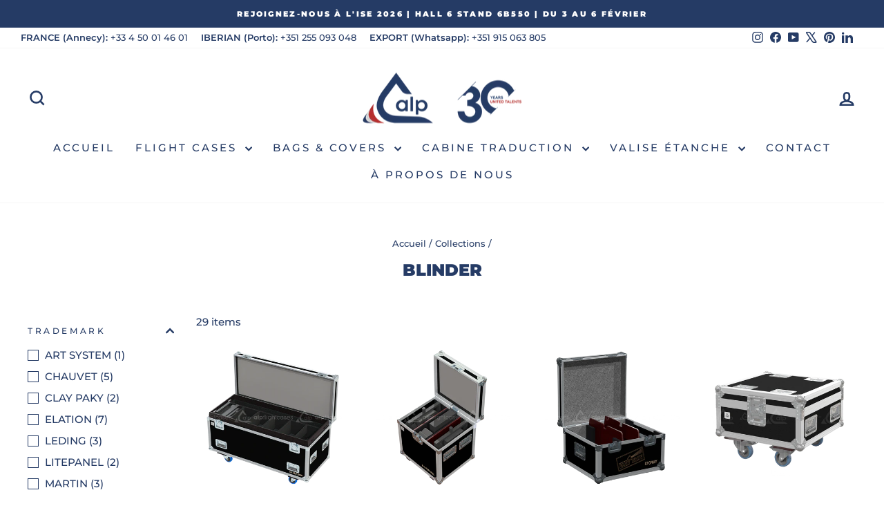

--- FILE ---
content_type: text/html; charset=utf-8
request_url: https://alp-flight-cases.com/fr/collections/blinder
body_size: 96765
content:
<!doctype html>
<html class="no-js" lang="fr" dir="ltr">
  <head>
 
<meta charset="utf-8">
    <meta http-equiv="X-UA-Compatible" content="IE=edge,chrome=1">
    <meta name="viewport" content="width=device-width,initial-scale=1">
    <meta name="theme-color" content="#b52f2f">
    <link rel="canonical" href="https://alp-flight-cases.com/fr/collections/blinder">
    <link rel="preconnect" href="https://cdn.shopify.com" crossorigin>
    <link rel="preconnect" href="https://fonts.shopifycdn.com" crossorigin>
    <link rel="dns-prefetch" href="https://productreviews.shopifycdn.com">
    <link rel="dns-prefetch" href="https://ajax.googleapis.com">
    <link rel="dns-prefetch" href="https://maps.googleapis.com">
    <link rel="dns-prefetch" href="https://maps.gstatic.com">

    <!-- Google Tag Manager -->
    <script>
      (function(w,d,s,l,i){w[l]=w[l]||[];w[l].push({'gtm.start':
      new Date().getTime(),event:'gtm.js'});var f=d.getElementsByTagName(s)[0],
      j=d.createElement(s),dl=l!='dataLayer'?'&l='+l:'';j.async=true;j.src=
      'https://www.googletagmanager.com/gtm.js?id='+i+dl;f.parentNode.insertBefore(j,f);
      })(window,document,'script','dataLayer','GTM-NRCMHTS4');
    </script>
    <!-- End Google Tag Manager -->

    <!-- Google tag (gtag.js) -->
    <script async src="https://www.googletagmanager.com/gtag/js?id=AW-789694240"></script>
    <script>
      window.dataLayer = window.dataLayer || [];
      function gtag(){dataLayer.push(arguments);}
      gtag('js', new Date());

      gtag('config', 'AW-789694240');
    </script><link rel="shortcut icon" href="//alp-flight-cases.com/cdn/shop/files/logo_alp_ff737231-c906-4fad-aedf-c1ff92f9f498_32x32.png?v=1617790416" type="image/png"><title>BLINDER
&ndash; ALP Flight Cases
</title>
<meta property="og:site_name" content="ALP Flight Cases">
  <meta property="og:url" content="https://alp-flight-cases.com/fr/collections/blinder">
  <meta property="og:title" content="BLINDER">
  <meta property="og:type" content="website">
  <meta property="og:description" content="ALP FlightCases, Bags & Covers"><meta property="og:image" content="http://alp-flight-cases.com/cdn/shop/files/Logo_redes_sociais_bba86724-a779-46e7-bbeb-6107fac7450d.png?v=1630660553">
    <meta property="og:image:secure_url" content="https://alp-flight-cases.com/cdn/shop/files/Logo_redes_sociais_bba86724-a779-46e7-bbeb-6107fac7450d.png?v=1630660553">
    <meta property="og:image:width" content="1200">
    <meta property="og:image:height" content="628"><meta name="twitter:site" content="@AlpFlightCases">
  <meta name="twitter:card" content="summary_large_image">
  <meta name="twitter:title" content="BLINDER">
  <meta name="twitter:description" content="ALP FlightCases, Bags & Covers">
<style data-shopify>@font-face {
  font-family: Montserrat;
  font-weight: 900;
  font-style: normal;
  font-display: swap;
  src: url("//alp-flight-cases.com/cdn/fonts/montserrat/montserrat_n9.680ded1be351aa3bf3b3650ac5f6df485af8a07c.woff2") format("woff2"),
       url("//alp-flight-cases.com/cdn/fonts/montserrat/montserrat_n9.0cc5aaeff26ef35c23b69a061997d78c9697a382.woff") format("woff");
}

  @font-face {
  font-family: Montserrat;
  font-weight: 500;
  font-style: normal;
  font-display: swap;
  src: url("//alp-flight-cases.com/cdn/fonts/montserrat/montserrat_n5.07ef3781d9c78c8b93c98419da7ad4fbeebb6635.woff2") format("woff2"),
       url("//alp-flight-cases.com/cdn/fonts/montserrat/montserrat_n5.adf9b4bd8b0e4f55a0b203cdd84512667e0d5e4d.woff") format("woff");
}


  @font-face {
  font-family: Montserrat;
  font-weight: 600;
  font-style: normal;
  font-display: swap;
  src: url("//alp-flight-cases.com/cdn/fonts/montserrat/montserrat_n6.1326b3e84230700ef15b3a29fb520639977513e0.woff2") format("woff2"),
       url("//alp-flight-cases.com/cdn/fonts/montserrat/montserrat_n6.652f051080eb14192330daceed8cd53dfdc5ead9.woff") format("woff");
}

  @font-face {
  font-family: Montserrat;
  font-weight: 500;
  font-style: italic;
  font-display: swap;
  src: url("//alp-flight-cases.com/cdn/fonts/montserrat/montserrat_i5.d3a783eb0cc26f2fda1e99d1dfec3ebaea1dc164.woff2") format("woff2"),
       url("//alp-flight-cases.com/cdn/fonts/montserrat/montserrat_i5.76d414ea3d56bb79ef992a9c62dce2e9063bc062.woff") format("woff");
}

  @font-face {
  font-family: Montserrat;
  font-weight: 600;
  font-style: italic;
  font-display: swap;
  src: url("//alp-flight-cases.com/cdn/fonts/montserrat/montserrat_i6.e90155dd2f004112a61c0322d66d1f59dadfa84b.woff2") format("woff2"),
       url("//alp-flight-cases.com/cdn/fonts/montserrat/montserrat_i6.41470518d8e9d7f1bcdd29a447c2397e5393943f.woff") format("woff");
}

</style><link href="//alp-flight-cases.com/cdn/shop/t/9/assets/theme.css?v=93471067497318601811740138081" rel="stylesheet" type="text/css" media="all" />
<style data-shopify>:root {
    --typeHeaderPrimary: Montserrat;
    --typeHeaderFallback: sans-serif;
    --typeHeaderSize: 24px;
    --typeHeaderWeight: 900;
    --typeHeaderLineHeight: 1.5;
    --typeHeaderSpacing: 0.0em;

    --typeBasePrimary:Montserrat;
    --typeBaseFallback:sans-serif;
    --typeBaseSize: 15px;
    --typeBaseWeight: 500;
    --typeBaseSpacing: 0.0em;
    --typeBaseLineHeight: 1.6;
    --typeBaselineHeightMinus01: 1.5;

    --typeCollectionTitle: 21px;

    --iconWeight: 6px;
    --iconLinecaps: miter;

    
        --buttonRadius: 0;
    

    --colorGridOverlayOpacity: 0.1;
    }

    .placeholder-content {
    background-image: linear-gradient(100deg, #ffffff 40%, #f7f7f7 63%, #ffffff 79%);
    }</style><script>
      document.documentElement.className = document.documentElement.className.replace('no-js', 'js');

      window.theme = window.theme || {};
      theme.routes = {
        home: "/fr",
        cart: "/fr/cart.js",
        cartPage: "/fr/cart",
        cartAdd: "/fr/cart/add.js",
        cartChange: "/fr/cart/change.js",
        search: "/fr/search",
        predictiveSearch: "/fr/search/suggest"
      };
      theme.strings = {
        soldOut: "\u0026lt;tc\u0026gt;En cours de production\u0026lt;\/tc\u0026gt;",
        unavailable: "\u0026lt;tc\u0026gt;En cours de production\u0026lt;\/tc\u0026gt;",
        inStockLabel: "En stock",
        oneStockLabel: "[count] en stock",
        otherStockLabel: "[count] en stock",
        willNotShipUntil: "Sera expédié après [date]",
        willBeInStockAfter: "Sera en stock à compter de [date]",
        waitingForStock: "En rupture de stock, expédition prochainement",
        savePrice: "Épargnez [saved_amount]",
        cartEmpty: "Votre panier est vide.",
        cartTermsConfirmation: "Vous devez accepter les termes et conditions de vente pour vérifier",
        searchCollections: "Collections",
        searchPages: "Pages",
        searchArticles: "Des articles",
        productFrom: "À partir de ",
        maxQuantity: "Vous ne pouvez avoir que [quantity] de [title] dans votre panier."
      };
      theme.settings = {
        cartType: "page",
        isCustomerTemplate: false,
        moneyFormat: "€{{amount_with_comma_separator}}",
        saveType: "dollar",
        productImageSize: "square",
        productImageCover: false,
        predictiveSearch: true,
        predictiveSearchType: null,
        predictiveSearchVendor: false,
        predictiveSearchPrice: false,
        quickView: true,
        themeName: 'Impulse',
        themeVersion: "7.5.2"
      };
    </script>

    <script>window.performance && window.performance.mark && window.performance.mark('shopify.content_for_header.start');</script><meta id="shopify-digital-wallet" name="shopify-digital-wallet" content="/55952474288/digital_wallets/dialog">
<meta name="shopify-checkout-api-token" content="dab2ea75f845065c269b8cb233eec8f5">
<meta id="in-context-paypal-metadata" data-shop-id="55952474288" data-venmo-supported="false" data-environment="production" data-locale="fr_FR" data-paypal-v4="true" data-currency="EUR">
<link rel="alternate" type="application/atom+xml" title="Feed" href="/fr/collections/blinder.atom" />
<link rel="alternate" hreflang="x-default" href="https://alp-flight-cases.com/collections/blinder">
<link rel="alternate" hreflang="en" href="https://alp-flight-cases.com/collections/blinder">
<link rel="alternate" hreflang="fr" href="https://alp-flight-cases.com/fr/collections/blinder">
<link rel="alternate" type="application/json+oembed" href="https://alp-flight-cases.com/fr/collections/blinder.oembed">
<script async="async" src="/checkouts/internal/preloads.js?locale=fr-PT"></script>
<link rel="preconnect" href="https://shop.app" crossorigin="anonymous">
<script async="async" src="https://shop.app/checkouts/internal/preloads.js?locale=fr-PT&shop_id=55952474288" crossorigin="anonymous"></script>
<script id="apple-pay-shop-capabilities" type="application/json">{"shopId":55952474288,"countryCode":"PT","currencyCode":"EUR","merchantCapabilities":["supports3DS"],"merchantId":"gid:\/\/shopify\/Shop\/55952474288","merchantName":"ALP Flight Cases","requiredBillingContactFields":["postalAddress","email","phone"],"requiredShippingContactFields":["postalAddress","email","phone"],"shippingType":"shipping","supportedNetworks":["visa","maestro","masterCard","amex"],"total":{"type":"pending","label":"ALP Flight Cases","amount":"1.00"},"shopifyPaymentsEnabled":true,"supportsSubscriptions":true}</script>
<script id="shopify-features" type="application/json">{"accessToken":"dab2ea75f845065c269b8cb233eec8f5","betas":["rich-media-storefront-analytics"],"domain":"alp-flight-cases.com","predictiveSearch":true,"shopId":55952474288,"locale":"fr"}</script>
<script>var Shopify = Shopify || {};
Shopify.shop = "alp-flight-cases.myshopify.com";
Shopify.locale = "fr";
Shopify.currency = {"active":"EUR","rate":"1.0"};
Shopify.country = "PT";
Shopify.theme = {"name":"Impulse 7.5.2","id":168526676305,"schema_name":"Impulse","schema_version":"7.5.2","theme_store_id":857,"role":"main"};
Shopify.theme.handle = "null";
Shopify.theme.style = {"id":null,"handle":null};
Shopify.cdnHost = "alp-flight-cases.com/cdn";
Shopify.routes = Shopify.routes || {};
Shopify.routes.root = "/fr/";</script>
<script type="module">!function(o){(o.Shopify=o.Shopify||{}).modules=!0}(window);</script>
<script>!function(o){function n(){var o=[];function n(){o.push(Array.prototype.slice.apply(arguments))}return n.q=o,n}var t=o.Shopify=o.Shopify||{};t.loadFeatures=n(),t.autoloadFeatures=n()}(window);</script>
<script>
  window.ShopifyPay = window.ShopifyPay || {};
  window.ShopifyPay.apiHost = "shop.app\/pay";
  window.ShopifyPay.redirectState = null;
</script>
<script id="shop-js-analytics" type="application/json">{"pageType":"collection"}</script>
<script defer="defer" async type="module" src="//alp-flight-cases.com/cdn/shopifycloud/shop-js/modules/v2/client.init-shop-cart-sync_XvpUV7qp.fr.esm.js"></script>
<script defer="defer" async type="module" src="//alp-flight-cases.com/cdn/shopifycloud/shop-js/modules/v2/chunk.common_C2xzKNNs.esm.js"></script>
<script type="module">
  await import("//alp-flight-cases.com/cdn/shopifycloud/shop-js/modules/v2/client.init-shop-cart-sync_XvpUV7qp.fr.esm.js");
await import("//alp-flight-cases.com/cdn/shopifycloud/shop-js/modules/v2/chunk.common_C2xzKNNs.esm.js");

  window.Shopify.SignInWithShop?.initShopCartSync?.({"fedCMEnabled":true,"windoidEnabled":true});

</script>
<script>
  window.Shopify = window.Shopify || {};
  if (!window.Shopify.featureAssets) window.Shopify.featureAssets = {};
  window.Shopify.featureAssets['shop-js'] = {"shop-cart-sync":["modules/v2/client.shop-cart-sync_C66VAAYi.fr.esm.js","modules/v2/chunk.common_C2xzKNNs.esm.js"],"init-fed-cm":["modules/v2/client.init-fed-cm_By4eIqYa.fr.esm.js","modules/v2/chunk.common_C2xzKNNs.esm.js"],"shop-cash-offers":["modules/v2/client.shop-cash-offers_B90ok608.fr.esm.js","modules/v2/chunk.common_C2xzKNNs.esm.js","modules/v2/chunk.modal_7MqWQJ87.esm.js"],"shop-button":["modules/v2/client.shop-button_Bz0N9rYp.fr.esm.js","modules/v2/chunk.common_C2xzKNNs.esm.js"],"shop-toast-manager":["modules/v2/client.shop-toast-manager_kCJHoUCw.fr.esm.js","modules/v2/chunk.common_C2xzKNNs.esm.js"],"init-shop-cart-sync":["modules/v2/client.init-shop-cart-sync_XvpUV7qp.fr.esm.js","modules/v2/chunk.common_C2xzKNNs.esm.js"],"avatar":["modules/v2/client.avatar_BTnouDA3.fr.esm.js"],"init-windoid":["modules/v2/client.init-windoid_CdJe_Ee3.fr.esm.js","modules/v2/chunk.common_C2xzKNNs.esm.js"],"init-shop-email-lookup-coordinator":["modules/v2/client.init-shop-email-lookup-coordinator_BPuRLqHy.fr.esm.js","modules/v2/chunk.common_C2xzKNNs.esm.js"],"pay-button":["modules/v2/client.pay-button_CmFhG2BZ.fr.esm.js","modules/v2/chunk.common_C2xzKNNs.esm.js"],"shop-login-button":["modules/v2/client.shop-login-button_DrlPOW6Z.fr.esm.js","modules/v2/chunk.common_C2xzKNNs.esm.js","modules/v2/chunk.modal_7MqWQJ87.esm.js"],"init-customer-accounts-sign-up":["modules/v2/client.init-customer-accounts-sign-up_Dqgdz3C3.fr.esm.js","modules/v2/client.shop-login-button_DrlPOW6Z.fr.esm.js","modules/v2/chunk.common_C2xzKNNs.esm.js","modules/v2/chunk.modal_7MqWQJ87.esm.js"],"init-shop-for-new-customer-accounts":["modules/v2/client.init-shop-for-new-customer-accounts_Cv1WqR1n.fr.esm.js","modules/v2/client.shop-login-button_DrlPOW6Z.fr.esm.js","modules/v2/chunk.common_C2xzKNNs.esm.js","modules/v2/chunk.modal_7MqWQJ87.esm.js"],"init-customer-accounts":["modules/v2/client.init-customer-accounts_C5-IhKGM.fr.esm.js","modules/v2/client.shop-login-button_DrlPOW6Z.fr.esm.js","modules/v2/chunk.common_C2xzKNNs.esm.js","modules/v2/chunk.modal_7MqWQJ87.esm.js"],"shop-follow-button":["modules/v2/client.shop-follow-button_D7RRykwK.fr.esm.js","modules/v2/chunk.common_C2xzKNNs.esm.js","modules/v2/chunk.modal_7MqWQJ87.esm.js"],"checkout-modal":["modules/v2/client.checkout-modal_NILs_SXn.fr.esm.js","modules/v2/chunk.common_C2xzKNNs.esm.js","modules/v2/chunk.modal_7MqWQJ87.esm.js"],"lead-capture":["modules/v2/client.lead-capture_CSmE_fhP.fr.esm.js","modules/v2/chunk.common_C2xzKNNs.esm.js","modules/v2/chunk.modal_7MqWQJ87.esm.js"],"shop-login":["modules/v2/client.shop-login_CKcjyRl_.fr.esm.js","modules/v2/chunk.common_C2xzKNNs.esm.js","modules/v2/chunk.modal_7MqWQJ87.esm.js"],"payment-terms":["modules/v2/client.payment-terms_eoGasybT.fr.esm.js","modules/v2/chunk.common_C2xzKNNs.esm.js","modules/v2/chunk.modal_7MqWQJ87.esm.js"]};
</script>
<script id="__st">var __st={"a":55952474288,"offset":0,"reqid":"ed4d0906-f94a-4c63-bbba-64f4f052f3a2-1768850495","pageurl":"alp-flight-cases.com\/fr\/collections\/blinder","u":"773c0a738ff1","p":"collection","rtyp":"collection","rid":270397374640};</script>
<script>window.ShopifyPaypalV4VisibilityTracking = true;</script>
<script id="captcha-bootstrap">!function(){'use strict';const t='contact',e='account',n='new_comment',o=[[t,t],['blogs',n],['comments',n],[t,'customer']],c=[[e,'customer_login'],[e,'guest_login'],[e,'recover_customer_password'],[e,'create_customer']],r=t=>t.map((([t,e])=>`form[action*='/${t}']:not([data-nocaptcha='true']) input[name='form_type'][value='${e}']`)).join(','),a=t=>()=>t?[...document.querySelectorAll(t)].map((t=>t.form)):[];function s(){const t=[...o],e=r(t);return a(e)}const i='password',u='form_key',d=['recaptcha-v3-token','g-recaptcha-response','h-captcha-response',i],f=()=>{try{return window.sessionStorage}catch{return}},m='__shopify_v',_=t=>t.elements[u];function p(t,e,n=!1){try{const o=window.sessionStorage,c=JSON.parse(o.getItem(e)),{data:r}=function(t){const{data:e,action:n}=t;return t[m]||n?{data:e,action:n}:{data:t,action:n}}(c);for(const[e,n]of Object.entries(r))t.elements[e]&&(t.elements[e].value=n);n&&o.removeItem(e)}catch(o){console.error('form repopulation failed',{error:o})}}const l='form_type',E='cptcha';function T(t){t.dataset[E]=!0}const w=window,h=w.document,L='Shopify',v='ce_forms',y='captcha';let A=!1;((t,e)=>{const n=(g='f06e6c50-85a8-45c8-87d0-21a2b65856fe',I='https://cdn.shopify.com/shopifycloud/storefront-forms-hcaptcha/ce_storefront_forms_captcha_hcaptcha.v1.5.2.iife.js',D={infoText:'Protégé par hCaptcha',privacyText:'Confidentialité',termsText:'Conditions'},(t,e,n)=>{const o=w[L][v],c=o.bindForm;if(c)return c(t,g,e,D).then(n);var r;o.q.push([[t,g,e,D],n]),r=I,A||(h.body.append(Object.assign(h.createElement('script'),{id:'captcha-provider',async:!0,src:r})),A=!0)});var g,I,D;w[L]=w[L]||{},w[L][v]=w[L][v]||{},w[L][v].q=[],w[L][y]=w[L][y]||{},w[L][y].protect=function(t,e){n(t,void 0,e),T(t)},Object.freeze(w[L][y]),function(t,e,n,w,h,L){const[v,y,A,g]=function(t,e,n){const i=e?o:[],u=t?c:[],d=[...i,...u],f=r(d),m=r(i),_=r(d.filter((([t,e])=>n.includes(e))));return[a(f),a(m),a(_),s()]}(w,h,L),I=t=>{const e=t.target;return e instanceof HTMLFormElement?e:e&&e.form},D=t=>v().includes(t);t.addEventListener('submit',(t=>{const e=I(t);if(!e)return;const n=D(e)&&!e.dataset.hcaptchaBound&&!e.dataset.recaptchaBound,o=_(e),c=g().includes(e)&&(!o||!o.value);(n||c)&&t.preventDefault(),c&&!n&&(function(t){try{if(!f())return;!function(t){const e=f();if(!e)return;const n=_(t);if(!n)return;const o=n.value;o&&e.removeItem(o)}(t);const e=Array.from(Array(32),(()=>Math.random().toString(36)[2])).join('');!function(t,e){_(t)||t.append(Object.assign(document.createElement('input'),{type:'hidden',name:u})),t.elements[u].value=e}(t,e),function(t,e){const n=f();if(!n)return;const o=[...t.querySelectorAll(`input[type='${i}']`)].map((({name:t})=>t)),c=[...d,...o],r={};for(const[a,s]of new FormData(t).entries())c.includes(a)||(r[a]=s);n.setItem(e,JSON.stringify({[m]:1,action:t.action,data:r}))}(t,e)}catch(e){console.error('failed to persist form',e)}}(e),e.submit())}));const S=(t,e)=>{t&&!t.dataset[E]&&(n(t,e.some((e=>e===t))),T(t))};for(const o of['focusin','change'])t.addEventListener(o,(t=>{const e=I(t);D(e)&&S(e,y())}));const B=e.get('form_key'),M=e.get(l),P=B&&M;t.addEventListener('DOMContentLoaded',(()=>{const t=y();if(P)for(const e of t)e.elements[l].value===M&&p(e,B);[...new Set([...A(),...v().filter((t=>'true'===t.dataset.shopifyCaptcha))])].forEach((e=>S(e,t)))}))}(h,new URLSearchParams(w.location.search),n,t,e,['guest_login'])})(!0,!0)}();</script>
<script integrity="sha256-4kQ18oKyAcykRKYeNunJcIwy7WH5gtpwJnB7kiuLZ1E=" data-source-attribution="shopify.loadfeatures" defer="defer" src="//alp-flight-cases.com/cdn/shopifycloud/storefront/assets/storefront/load_feature-a0a9edcb.js" crossorigin="anonymous"></script>
<script crossorigin="anonymous" defer="defer" src="//alp-flight-cases.com/cdn/shopifycloud/storefront/assets/shopify_pay/storefront-65b4c6d7.js?v=20250812"></script>
<script data-source-attribution="shopify.dynamic_checkout.dynamic.init">var Shopify=Shopify||{};Shopify.PaymentButton=Shopify.PaymentButton||{isStorefrontPortableWallets:!0,init:function(){window.Shopify.PaymentButton.init=function(){};var t=document.createElement("script");t.src="https://alp-flight-cases.com/cdn/shopifycloud/portable-wallets/latest/portable-wallets.fr.js",t.type="module",document.head.appendChild(t)}};
</script>
<script data-source-attribution="shopify.dynamic_checkout.buyer_consent">
  function portableWalletsHideBuyerConsent(e){var t=document.getElementById("shopify-buyer-consent"),n=document.getElementById("shopify-subscription-policy-button");t&&n&&(t.classList.add("hidden"),t.setAttribute("aria-hidden","true"),n.removeEventListener("click",e))}function portableWalletsShowBuyerConsent(e){var t=document.getElementById("shopify-buyer-consent"),n=document.getElementById("shopify-subscription-policy-button");t&&n&&(t.classList.remove("hidden"),t.removeAttribute("aria-hidden"),n.addEventListener("click",e))}window.Shopify?.PaymentButton&&(window.Shopify.PaymentButton.hideBuyerConsent=portableWalletsHideBuyerConsent,window.Shopify.PaymentButton.showBuyerConsent=portableWalletsShowBuyerConsent);
</script>
<script data-source-attribution="shopify.dynamic_checkout.cart.bootstrap">document.addEventListener("DOMContentLoaded",(function(){function t(){return document.querySelector("shopify-accelerated-checkout-cart, shopify-accelerated-checkout")}if(t())Shopify.PaymentButton.init();else{new MutationObserver((function(e,n){t()&&(Shopify.PaymentButton.init(),n.disconnect())})).observe(document.body,{childList:!0,subtree:!0})}}));
</script>
<script id='scb4127' type='text/javascript' async='' src='https://alp-flight-cases.com/cdn/shopifycloud/privacy-banner/storefront-banner.js'></script><link id="shopify-accelerated-checkout-styles" rel="stylesheet" media="screen" href="https://alp-flight-cases.com/cdn/shopifycloud/portable-wallets/latest/accelerated-checkout-backwards-compat.css" crossorigin="anonymous">
<style id="shopify-accelerated-checkout-cart">
        #shopify-buyer-consent {
  margin-top: 1em;
  display: inline-block;
  width: 100%;
}

#shopify-buyer-consent.hidden {
  display: none;
}

#shopify-subscription-policy-button {
  background: none;
  border: none;
  padding: 0;
  text-decoration: underline;
  font-size: inherit;
  cursor: pointer;
}

#shopify-subscription-policy-button::before {
  box-shadow: none;
}

      </style>

<script>window.performance && window.performance.mark && window.performance.mark('shopify.content_for_header.end');</script>

    <script src="//alp-flight-cases.com/cdn/shop/t/9/assets/vendor-scripts-v11.js" defer="defer"></script><link rel="stylesheet" href="//alp-flight-cases.com/cdn/shop/t/9/assets/country-flags.css"><script src="//alp-flight-cases.com/cdn/shop/t/9/assets/theme.js?v=5752361098415077631726674450" defer="defer"></script>
  <!-- BEGIN app block: shopify://apps/transcy/blocks/switcher_embed_block/bce4f1c0-c18c-43b0-b0b2-a1aefaa44573 --><!-- BEGIN app snippet: fa_translate_core --><script>
    (function () {
        console.log("transcy ignore convert TC value",typeof transcy_ignoreConvertPrice != "undefined");
        
        function addMoneyTag(mutations, observer) {
            let currencyCookie = getCookieCore("transcy_currency");
            
            let shopifyCurrencyRegex = buildXPathQuery(
                window.ShopifyTC.shopifyCurrency.price_currency
            );
            let currencyRegex = buildCurrencyRegex(window.ShopifyTC.shopifyCurrency.price_currency)
            let tempTranscy = document.evaluate(shopifyCurrencyRegex, document, null, XPathResult.ORDERED_NODE_SNAPSHOT_TYPE, null);
            for (let iTranscy = 0; iTranscy < tempTranscy.snapshotLength; iTranscy++) {
                let elTranscy = tempTranscy.snapshotItem(iTranscy);
                if (elTranscy.innerHTML &&
                !elTranscy.classList.contains('transcy-money') && (typeof transcy_ignoreConvertPrice == "undefined" ||
                !transcy_ignoreConvertPrice?.some(className => elTranscy.classList?.contains(className))) && elTranscy?.childNodes?.length == 1) {
                    if (!window.ShopifyTC?.shopifyCurrency?.price_currency || currencyCookie == window.ShopifyTC?.currency?.active || !currencyCookie) {
                        addClassIfNotExists(elTranscy, 'notranslate');
                        continue;
                    }

                    elTranscy.classList.add('transcy-money');
                    let innerHTML = replaceMatches(elTranscy?.textContent, currencyRegex);
                    elTranscy.innerHTML = innerHTML;
                    if (!innerHTML.includes("tc-money")) {
                        addClassIfNotExists(elTranscy, 'notranslate');
                    }
                } 
                if (elTranscy.classList.contains('transcy-money') && !elTranscy?.innerHTML?.includes("tc-money")) {
                    addClassIfNotExists(elTranscy, 'notranslate');
                }
            }
        }
    
        function logChangesTranscy(mutations, observer) {
            const xpathQuery = `
                //*[text()[contains(.,"•tc")]] |
                //*[text()[contains(.,"tc")]] |
                //*[text()[contains(.,"transcy")]] |
                //textarea[@placeholder[contains(.,"transcy")]] |
                //textarea[@placeholder[contains(.,"tc")]] |
                //select[@placeholder[contains(.,"transcy")]] |
                //select[@placeholder[contains(.,"tc")]] |
                //input[@placeholder[contains(.,"tc")]] |
                //input[@value[contains(.,"tc")]] |
                //input[@value[contains(.,"transcy")]] |
                //*[text()[contains(.,"TC")]] |
                //textarea[@placeholder[contains(.,"TC")]] |
                //select[@placeholder[contains(.,"TC")]] |
                //input[@placeholder[contains(.,"TC")]] |
                //input[@value[contains(.,"TC")]]
            `;
            let tempTranscy = document.evaluate(xpathQuery, document, null, XPathResult.ORDERED_NODE_SNAPSHOT_TYPE, null);
            for (let iTranscy = 0; iTranscy < tempTranscy.snapshotLength; iTranscy++) {
                let elTranscy = tempTranscy.snapshotItem(iTranscy);
                let innerHtmlTranscy = elTranscy?.innerHTML ? elTranscy.innerHTML : "";
                if (innerHtmlTranscy && !["SCRIPT", "LINK", "STYLE"].includes(elTranscy.nodeName)) {
                    const textToReplace = [
                        '&lt;•tc&gt;', '&lt;/•tc&gt;', '&lt;tc&gt;', '&lt;/tc&gt;',
                        '&lt;transcy&gt;', '&lt;/transcy&gt;', '&amp;lt;tc&amp;gt;',
                        '&amp;lt;/tc&amp;gt;', '&lt;TRANSCY&gt;', '&lt;/TRANSCY&gt;',
                        '&lt;TC&gt;', '&lt;/TC&gt;'
                    ];
                    let containsTag = textToReplace.some(tag => innerHtmlTranscy.includes(tag));
                    if (containsTag) {
                        textToReplace.forEach(tag => {
                            innerHtmlTranscy = innerHtmlTranscy.replaceAll(tag, '');
                        });
                        elTranscy.innerHTML = innerHtmlTranscy;
                        elTranscy.setAttribute('translate', 'no');
                    }
    
                    const tagsToReplace = ['<•tc>', '</•tc>', '<tc>', '</tc>', '<transcy>', '</transcy>', '<TC>', '</TC>', '<TRANSCY>', '</TRANSCY>'];
                    if (tagsToReplace.some(tag => innerHtmlTranscy.includes(tag))) {
                        innerHtmlTranscy = innerHtmlTranscy.replace(/<(|\/)transcy>|<(|\/)tc>|<(|\/)•tc>/gi, "");
                        elTranscy.innerHTML = innerHtmlTranscy;
                        elTranscy.setAttribute('translate', 'no');
                    }
                }
                if (["INPUT"].includes(elTranscy.nodeName)) {
                    let valueInputTranscy = elTranscy.value.replaceAll("&lt;tc&gt;", "").replaceAll("&lt;/tc&gt;", "").replace(/<(|\/)transcy>|<(|\/)tc>/gi, "");
                    elTranscy.value = valueInputTranscy
                }
    
                if (["INPUT", "SELECT", "TEXTAREA"].includes(elTranscy.nodeName)) {
                    elTranscy.placeholder = elTranscy.placeholder.replaceAll("&lt;tc&gt;", "").replaceAll("&lt;/tc&gt;", "").replace(/<(|\/)transcy>|<(|\/)tc>/gi, "");
                }
            }
            addMoneyTag(mutations, observer)
        }
        const observerOptionsTranscy = {
            subtree: true,
            childList: true
        };
        const observerTranscy = new MutationObserver(logChangesTranscy);
        observerTranscy.observe(document.documentElement, observerOptionsTranscy);
    })();

    const addClassIfNotExists = (element, className) => {
        if (!element.classList.contains(className)) {
            element.classList.add(className);
        }
    };
    
    const replaceMatches = (content, currencyRegex) => {
        let arrCurrencies = content.match(currencyRegex);
    
        if (arrCurrencies?.length && content === arrCurrencies[0]) {
            return content;
        }
        return (
            arrCurrencies?.reduce((string, oldVal, index) => {
                const hasSpaceBefore = string.match(new RegExp(`\\s${oldVal}`));
                const hasSpaceAfter = string.match(new RegExp(`${oldVal}\\s`));
                let eleCurrencyConvert = `<tc-money translate="no">${arrCurrencies[index]}</tc-money>`;
                if (hasSpaceBefore) eleCurrencyConvert = ` ${eleCurrencyConvert}`;
                if (hasSpaceAfter) eleCurrencyConvert = `${eleCurrencyConvert} `;
                if (string.includes("tc-money")) {
                    return string;
                }
                return string?.replaceAll(oldVal, eleCurrencyConvert);
            }, content) || content
        );
        return result;
    };
    
    const unwrapCurrencySpan = (text) => {
        return text.replace(/<span[^>]*>(.*?)<\/span>/gi, "$1");
    };

    const getSymbolsAndCodes = (text)=>{
        let numberPattern = "\\d+(?:[.,]\\d+)*(?:[.,]\\d+)?(?:\\s?\\d+)?"; // Chỉ tối đa 1 khoảng trắng
        let textWithoutCurrencySpan = unwrapCurrencySpan(text);
        let symbolsAndCodes = textWithoutCurrencySpan
            .trim()
            .replace(new RegExp(numberPattern, "g"), "")
            .split(/\s+/) // Loại bỏ khoảng trắng dư thừa
            .filter((el) => el);

        if (!Array.isArray(symbolsAndCodes) || symbolsAndCodes.length === 0) {
            throw new Error("symbolsAndCodes must be a non-empty array.");
        }

        return symbolsAndCodes;
    }
    
    const buildCurrencyRegex = (text) => {
       let symbolsAndCodes = getSymbolsAndCodes(text)
       let patterns = createCurrencyRegex(symbolsAndCodes)

       return new RegExp(`(${patterns.join("|")})`, "g");
    };

    const createCurrencyRegex = (symbolsAndCodes)=>{
        const escape = (str) => str.replace(/[-/\\^$*+?.()|[\]{}]/g, "\\$&");
        const [s1, s2] = [escape(symbolsAndCodes[0]), escape(symbolsAndCodes[1] || "")];
        const space = "\\s?";
        const numberPattern = "\\d+(?:[.,]\\d+)*(?:[.,]\\d+)?(?:\\s?\\d+)?"; 
        const patterns = [];
        if (s1 && s2) {
            patterns.push(
                `${s1}${space}${numberPattern}${space}${s2}`,
                `${s2}${space}${numberPattern}${space}${s1}`,
                `${s2}${space}${s1}${space}${numberPattern}`,
                `${s1}${space}${s2}${space}${numberPattern}`
            );
        }
        if (s1) {
            patterns.push(`${s1}${space}${numberPattern}`);
            patterns.push(`${numberPattern}${space}${s1}`);
        }

        if (s2) {
            patterns.push(`${s2}${space}${numberPattern}`);
            patterns.push(`${numberPattern}${space}${s2}`);
        }
        return patterns;
    }
    
    const getCookieCore = function (name) {
        var nameEQ = name + "=";
        var ca = document.cookie.split(';');
        for (var i = 0; i < ca.length; i++) {
            var c = ca[i];
            while (c.charAt(0) == ' ') c = c.substring(1, c.length);
            if (c.indexOf(nameEQ) == 0) return c.substring(nameEQ.length, c.length);
        }
        return null;
    };
    
    const buildXPathQuery = (text) => {
        let numberPattern = "\\d+(?:[.,]\\d+)*"; // Bỏ `matches()`
        let symbolAndCodes = text.replace(/<span[^>]*>(.*?)<\/span>/gi, "$1")
            .trim()
            .replace(new RegExp(numberPattern, "g"), "")
            .split(" ")
            ?.filter((el) => el);
    
        if (!symbolAndCodes || !Array.isArray(symbolAndCodes) || symbolAndCodes.length === 0) {
            throw new Error("symbolAndCodes must be a non-empty array.");
        }
    
        // Escape ký tự đặc biệt trong XPath
        const escapeXPath = (str) => str.replace(/(["'])/g, "\\$1");
    
        // Danh sách thẻ HTML cần tìm
        const allowedTags = ["div", "span", "p", "strong", "b", "h1", "h2", "h3", "h4", "h5", "h6", "td", "li", "font", "dd", 'a', 'font', 's'];
    
        // Tạo điều kiện contains() cho từng symbol hoặc code
        const conditions = symbolAndCodes
            .map((symbol) =>
                `(contains(text(), "${escapeXPath(symbol)}") and (contains(text(), "0") or contains(text(), "1") or contains(text(), "2") or contains(text(), "3") or contains(text(), "4") or contains(text(), "5") or contains(text(), "6") or contains(text(), "7") or contains(text(), "8") or contains(text(), "9")) )`
            )
            .join(" or ");
    
        // Tạo XPath Query (Chỉ tìm trong các thẻ HTML, không tìm trong input)
        const xpathQuery = allowedTags
            .map((tag) => `//${tag}[${conditions}]`)
            .join(" | ");
    
        return xpathQuery;
    };
    
    window.ShopifyTC = {};
    ShopifyTC.shop = "alp-flight-cases.com";
    ShopifyTC.locale = "fr";
    ShopifyTC.currency = {"active":"EUR", "rate":""};
    ShopifyTC.country = "PT";
    ShopifyTC.designMode = false;
    ShopifyTC.theme = {};
    ShopifyTC.cdnHost = "";
    ShopifyTC.routes = {};
    ShopifyTC.routes.root = "/fr";
    ShopifyTC.store_id = 55952474288;
    ShopifyTC.page_type = "collection";
    ShopifyTC.resource_id = "";
    ShopifyTC.resource_description = "";
    ShopifyTC.market_id = 1597014192;
    switch (ShopifyTC.page_type) {
        case "product":
            ShopifyTC.resource_id = null;
            ShopifyTC.resource_description = null
            break;
        case "article":
            ShopifyTC.resource_id = null;
            ShopifyTC.resource_description = null
            break;
        case "blog":
            ShopifyTC.resource_id = null;
            break;
        case "collection":
            ShopifyTC.resource_id = 270397374640;
            ShopifyTC.resource_description = ""
            break;
        case "policy":
            ShopifyTC.resource_id = null;
            ShopifyTC.resource_description = null
            break;
        case "page":
            ShopifyTC.resource_id = null;
            ShopifyTC.resource_description = null
            break;
        default:
            break;
    }

    window.ShopifyTC.shopifyCurrency={
        "price": `0,01`,
        "price_currency": `€0,01 EUR`,
        "currency": `EUR`
    }


    if(typeof(transcy_appEmbed) == 'undefined'){
        transcy_switcherVersion = "1767957871";
        transcy_productMediaVersion = "1732622222";
        transcy_collectionMediaVersion = "";
        transcy_otherMediaVersion = "";
        transcy_productId = "";
        transcy_shopName = "ALP Flight Cases";
        transcy_currenciesPaymentPublish = [];
        transcy_curencyDefault = "EUR";transcy_currenciesPaymentPublish.push("AED");transcy_currenciesPaymentPublish.push("AFN");transcy_currenciesPaymentPublish.push("ALL");transcy_currenciesPaymentPublish.push("AMD");transcy_currenciesPaymentPublish.push("ANG");transcy_currenciesPaymentPublish.push("AUD");transcy_currenciesPaymentPublish.push("AWG");transcy_currenciesPaymentPublish.push("AZN");transcy_currenciesPaymentPublish.push("BAM");transcy_currenciesPaymentPublish.push("BBD");transcy_currenciesPaymentPublish.push("BDT");transcy_currenciesPaymentPublish.push("BIF");transcy_currenciesPaymentPublish.push("BND");transcy_currenciesPaymentPublish.push("BOB");transcy_currenciesPaymentPublish.push("BSD");transcy_currenciesPaymentPublish.push("BWP");transcy_currenciesPaymentPublish.push("BZD");transcy_currenciesPaymentPublish.push("CAD");transcy_currenciesPaymentPublish.push("CDF");transcy_currenciesPaymentPublish.push("CHF");transcy_currenciesPaymentPublish.push("CNY");transcy_currenciesPaymentPublish.push("CRC");transcy_currenciesPaymentPublish.push("CVE");transcy_currenciesPaymentPublish.push("CZK");transcy_currenciesPaymentPublish.push("DJF");transcy_currenciesPaymentPublish.push("DKK");transcy_currenciesPaymentPublish.push("DOP");transcy_currenciesPaymentPublish.push("DZD");transcy_currenciesPaymentPublish.push("EGP");transcy_currenciesPaymentPublish.push("ETB");transcy_currenciesPaymentPublish.push("EUR");transcy_currenciesPaymentPublish.push("FJD");transcy_currenciesPaymentPublish.push("FKP");transcy_currenciesPaymentPublish.push("GBP");transcy_currenciesPaymentPublish.push("GMD");transcy_currenciesPaymentPublish.push("GNF");transcy_currenciesPaymentPublish.push("GTQ");transcy_currenciesPaymentPublish.push("GYD");transcy_currenciesPaymentPublish.push("HKD");transcy_currenciesPaymentPublish.push("HNL");transcy_currenciesPaymentPublish.push("HUF");transcy_currenciesPaymentPublish.push("IDR");transcy_currenciesPaymentPublish.push("ILS");transcy_currenciesPaymentPublish.push("INR");transcy_currenciesPaymentPublish.push("ISK");transcy_currenciesPaymentPublish.push("JMD");transcy_currenciesPaymentPublish.push("JPY");transcy_currenciesPaymentPublish.push("KES");transcy_currenciesPaymentPublish.push("KGS");transcy_currenciesPaymentPublish.push("KHR");transcy_currenciesPaymentPublish.push("KMF");transcy_currenciesPaymentPublish.push("KRW");transcy_currenciesPaymentPublish.push("KYD");transcy_currenciesPaymentPublish.push("KZT");transcy_currenciesPaymentPublish.push("LAK");transcy_currenciesPaymentPublish.push("LBP");transcy_currenciesPaymentPublish.push("LKR");transcy_currenciesPaymentPublish.push("MAD");transcy_currenciesPaymentPublish.push("MDL");transcy_currenciesPaymentPublish.push("MKD");transcy_currenciesPaymentPublish.push("MMK");transcy_currenciesPaymentPublish.push("MNT");transcy_currenciesPaymentPublish.push("MOP");transcy_currenciesPaymentPublish.push("MUR");transcy_currenciesPaymentPublish.push("MVR");transcy_currenciesPaymentPublish.push("MWK");transcy_currenciesPaymentPublish.push("MYR");transcy_currenciesPaymentPublish.push("NGN");transcy_currenciesPaymentPublish.push("NIO");transcy_currenciesPaymentPublish.push("NPR");transcy_currenciesPaymentPublish.push("NZD");transcy_currenciesPaymentPublish.push("PEN");transcy_currenciesPaymentPublish.push("PGK");transcy_currenciesPaymentPublish.push("PHP");transcy_currenciesPaymentPublish.push("PKR");transcy_currenciesPaymentPublish.push("PLN");transcy_currenciesPaymentPublish.push("PYG");transcy_currenciesPaymentPublish.push("QAR");transcy_currenciesPaymentPublish.push("RON");transcy_currenciesPaymentPublish.push("RSD");transcy_currenciesPaymentPublish.push("RWF");transcy_currenciesPaymentPublish.push("SAR");transcy_currenciesPaymentPublish.push("SBD");transcy_currenciesPaymentPublish.push("SEK");transcy_currenciesPaymentPublish.push("SGD");transcy_currenciesPaymentPublish.push("SHP");transcy_currenciesPaymentPublish.push("SLL");transcy_currenciesPaymentPublish.push("STD");transcy_currenciesPaymentPublish.push("THB");transcy_currenciesPaymentPublish.push("TJS");transcy_currenciesPaymentPublish.push("TOP");transcy_currenciesPaymentPublish.push("TTD");transcy_currenciesPaymentPublish.push("TWD");transcy_currenciesPaymentPublish.push("TZS");transcy_currenciesPaymentPublish.push("UAH");transcy_currenciesPaymentPublish.push("UGX");transcy_currenciesPaymentPublish.push("USD");transcy_currenciesPaymentPublish.push("UYU");transcy_currenciesPaymentPublish.push("UZS");transcy_currenciesPaymentPublish.push("VND");transcy_currenciesPaymentPublish.push("VUV");transcy_currenciesPaymentPublish.push("WST");transcy_currenciesPaymentPublish.push("XAF");transcy_currenciesPaymentPublish.push("XCD");transcy_currenciesPaymentPublish.push("XOF");transcy_currenciesPaymentPublish.push("XPF");transcy_currenciesPaymentPublish.push("YER");
        transcy_shopifyLocales = [{"shop_locale":{"locale":"en","enabled":true,"primary":true,"published":true}},{"shop_locale":{"locale":"fr","enabled":true,"primary":false,"published":true}}];
        transcy_moneyFormat = "€{{amount_with_comma_separator}}";

        function domLoadedTranscy () {
            let cdnScriptTC = typeof(transcy_cdn) != 'undefined' ? (transcy_cdn+'/transcy.js') : "https://cdn.shopify.com/extensions/019bbfa6-be8b-7e64-b8d4-927a6591272a/transcy-294/assets/transcy.js";
            let cdnLinkTC = typeof(transcy_cdn) != 'undefined' ? (transcy_cdn+'/transcy.css') :  "https://cdn.shopify.com/extensions/019bbfa6-be8b-7e64-b8d4-927a6591272a/transcy-294/assets/transcy.css";
            let scriptTC = document.createElement('script');
            scriptTC.type = 'text/javascript';
            scriptTC.defer = true;
            scriptTC.src = cdnScriptTC;
            scriptTC.id = "transcy-script";
            document.head.appendChild(scriptTC);

            let linkTC = document.createElement('link');
            linkTC.rel = 'stylesheet'; 
            linkTC.type = 'text/css';
            linkTC.href = cdnLinkTC;
            linkTC.id = "transcy-style";
            document.head.appendChild(linkTC); 
        }


        if (document.readyState === 'interactive' || document.readyState === 'complete') {
            domLoadedTranscy();
        } else {
            document.addEventListener("DOMContentLoaded", function () {
                domLoadedTranscy();
            });
        }
    }
</script>
<!-- END app snippet -->


<!-- END app block --><!-- BEGIN app block: shopify://apps/mp-instagram-feed/blocks/app_embed/2e85b90f-5da9-4654-967e-051f1942340c --><!-- BEGIN app snippet: preloads -->
<link href="https://cdn.shopify.com/extensions/019b9e5c-8ff6-7525-8bdd-a277b122815a/mp-instagram-feed-269/assets/mp-instagram-feed.min.js" as="script" rel="preload">
<link href="https://cdn.shopify.com/extensions/019b9e5c-8ff6-7525-8bdd-a277b122815a/mp-instagram-feed-269/assets/mp-instagram-feed-474.bundle.js" as="script" rel="preload">
<link href="https://cdn.shopify.com/extensions/019b9e5c-8ff6-7525-8bdd-a277b122815a/mp-instagram-feed-269/assets/mp-instagram-feed-947.bundle.js" as="script" rel="preload"><!-- END app snippet --><!-- BEGIN app snippet: init -->



<script>
  window.MP_INSTAGRAM_FEED=
{
  data:{"shopId":"YwYNkDEYJmCBoqTlcALe","feedList":[{"id":"LV733759528","name":"FOLLOW US","status":true,"header":"Follow us","headerSize":20,"headerFont":700,"headerColor":"#253b65","showHeader":true,"headerMobile":"Follow us on Instagram","headerSizeMobile":18,"headerFontMobile":700,"showHeaderMobile":true,"description":"Trending products","descriptionSize":16,"descriptionFont":400,"descriptionColor":"#253b65","descriptionMobile":"Trending products","descriptionSizeMobile":16,"descriptionFontMobile":400,"descriptionColorMobile":"#000000","showDescriptionMobile":false,"layout":"slider-view","layoutMobile":"slider-view","numOfPost":50,"onPostClick":2,"numOfColumn":5,"numOfRow":2,"postSpacing":4,"numOfPostMobile":50,"numOfColumnMobile":3,"numOfRowMobile":2,"showMoreButton":true,"buttonText":"Load more","textColor":"#FFFFFF","backgroundColor":"#01007F","borderRadius":4,"buttonTextMobile":"Load more","textColorMobile":"#FFFFFF","backgroundColorMobile":"#01007F","borderRadiusMobile":4,"shopId":"YwYNkDEYJmCBoqTlcALe","customCss":"","spaceBetweenPostAndMedia":24,"spaceBetweenPostAndMediaMobile":8,"topPadding":24,"topPaddingMobile":24,"bottomPadding":24,"bottomPaddingMobile":24,"headingAlign":"center","headingAlignMobile":"center","subHeadingAlign":"center","subHeadingAlignMobile":"center","headingItalic":false,"headingItalicMobile":false,"subHeadingItalic":false,"subHeadingItalicMobile":false,"autoHighlight":false,"timeDurationHighlight":4,"isSyncSettings":false,"isShowLogoIG":false,"isShowContent":false,"overlayTextContent":"See More","overlayTextFontSize":14,"overlayTextFontWeight":400,"overlayTextColor":"#F5F5F5","isShowATC":false,"atcText":"Add to cart","atcTextColor":"#FFFFFF","atcBackgroundColor":"#303030","atcHoverColor":"#1A1A1A","atcBorderRadius":2,"atcTextFontSize":12,"atcTextFontWeight":500,"atcTextMobile":"Add to cart","atcTextColorMobile":"#FFFFFF","atcBackgroundColorMobile":"#303030","atcHoverColorMobile":"#1A1A1A","atcBorderRadiusMobile":2,"atcTextFontSizeMobile":12,"atcTextFontWeightMobile":500,"overlayTextUnderline":false,"videoAutoPlay":2,"showStarReview":false,"headingType":"text","headingTypeMobile":"text","headingAccount":{"avatar":true,"name":true,"followBtn":true,"followers":true,"posts":true},"headingAccountMobile":{"avatar":true,"name":true,"followBtn":true,"followers":true,"posts":true},"isShowCaption":false,"isShowCaptionMobile":false,"postBorderRadius":0,"postBorderRadiusMobile":0,"bgColorType":"transparent","bgColorTypeMobile":"transparent","bgColor":"#FFFFFF","bgColorMobile":"#FFFFFF","showCaption":true,"showCaptionMobile":true,"createdAt":"2024-12-09T15:52:08.582Z","showDescription":false,"timeDuration":4,"autoSlide":false,"hideDots":true,"headerColorMobile":"#253B65","postRotateMobile":20,"filters":{"hashtags":"","postCreator":"","types":""},"showLcCount":false,"postRotate":20,"showLcCountMobile":false,"postSpacingMobile":6,"socialId":"9661505990532300","socialType":"instagram","showStoriesMobile":false,"postRatioMobile":"4\/5","showStories":false,"autoSlideMobile":true,"storiesCol":8,"storiesColMobile":5,"timeDurationMobile":3,"mediaIds":[{"id":"18189766636318048"},{"id":"18062090651459014"},{"id":"18110843074541512"},{"id":"18168893284361646"},{"id":"18018553229752542"},{"id":"17872562430305320"},{"id":"18095232868713942"},{"id":"18067319711168137"},{"id":"18135365173426210"},{"id":"17884321272345814"},{"id":"18058387607583873"},{"id":"17971625150763828"},{"id":"17939452692043551"},{"id":"18514619461049375"},{"id":"17908653102177207"},{"id":"18084740935775153"},{"id":"18413227408108013"},{"id":"17940333533908159"},{"id":"17979587408844637"},{"id":"17934890406059271"},{"id":"18063480890140949"},{"id":"17906950686179457"},{"id":"18016370390719331"},{"id":"18083901313701029"},{"id":"17902580823198855"},{"id":"18104665141530058"},{"id":"18060819421967054"},{"id":"18012493964759795"},{"id":"18070249612803653"},{"id":"18052842047092670"},{"id":"18502922641056183"},{"id":"18042470456254240"},{"id":"18092613334608628"},{"id":"17891190537253879"},{"id":"17906488962169052"},{"id":"18085016083710855"},{"id":"18045489224186238"},{"id":"18068025145822673"},{"id":"17971034264744967"},{"id":"18024833495693281"},{"id":"18151712830373127"},{"id":"18048606524106634"},{"id":"18038629460288431"},{"id":"18030324806389519"},{"id":"18093215998572248"},{"id":"18093299380600523"},{"id":"18113585182484092"},{"id":"18081631075678519"},{"id":"18062582939318295"},{"id":"17863068312363083"},{"id":"18309246955231796"},{"id":"17955281162925187"},{"id":"18062751505953773"},{"id":"18075254038748652"},{"id":"17925171756028456"},{"id":"18128859703406679"},{"id":"17949966440930481"},{"id":"18110006950465139"},{"id":"18299451388242784"},{"id":"17958041498880753"},{"id":"17948388896941340"},{"id":"17842401339431347"},{"id":"18340522894158846"},{"id":"18055653779077743"},{"id":"18104122438487542"},{"id":"18054783266021965"},{"id":"18085588870516311"},{"id":"17914228004965571"},{"id":"18057075584073577"},{"id":"18266732743264386"},{"id":"18090018349549927"},{"id":"17883548073122410"},{"id":"18043505375066224"},{"id":"18370304869138072"},{"id":"18021406103414940"},{"id":"18263795629261481"},{"id":"18389540623100383"},{"id":"17897229249102952"},{"id":"18075811762646256"},{"id":"17962350005841745"},{"id":"18055943765506594"},{"id":"18178795525310398"},{"id":"17908964877076282"},{"id":"17861930385319805"},{"id":"17953832246888396"},{"id":"17880702477207517"},{"id":"18042963656237796"},{"id":"18079599598599396"},{"id":"18279477712216274"},{"id":"17997026324557276"},{"id":"18048087032032057"},{"id":"18017253296385410"},{"id":"18024924020547641"},{"id":"17951349938763365"},{"id":"17911256679027199"},{"id":"18024980216540954"},{"id":"18036233471457850"},{"id":"18025031852565211"},{"id":"18467848813026163"},{"id":"18138177256367932"},{"id":"17915100101932164"},{"id":"18050582962990517"},{"id":"18047849078492733"},{"id":"17873609781213277"},{"id":"18034470359462565"},{"id":"18045517400112104"},{"id":"18081686698553949"},{"id":"18135230431368681"},{"id":"18305475133201190"},{"id":"17991894551570351"},{"id":"17966232323681026"},{"id":"17950764845852939"},{"id":"18028332587386884"},{"id":"18039099704173775"},{"id":"18203006683292808"},{"id":"18012512015635927"},{"id":"18017313533328457"},{"id":"18039004592171582"},{"id":"18049639135770868"},{"id":"17968138784796114"},{"id":"18113378002413914"},{"id":"17892363498016007"},{"id":"18016144319543793"},{"id":"18068455567612941"},{"id":"17888707005096936"},{"id":"18009467090399241"},{"id":"17861664252181433"},{"id":"18090652315485300"},{"id":"17873701047172491"},{"id":"18077886811537832"},{"id":"18460601653040354"},{"id":"18249357712255996"},{"id":"17960798564804077"},{"id":"18023430485158570"},{"id":"18037436957488825"},{"id":"18454080853032888"},{"id":"18434593519068237"},{"id":"18053232625701674"},{"id":"17860340118211330"},{"id":"17865893775124974"},{"id":"17872785024117347"},{"id":"18013339223605351"},{"id":"18025579589465046"},{"id":"17902596602977777"},{"id":"18043381075900013"},{"id":"18025910933192061"},{"id":"18194037736292659"},{"id":"17984768096534099"},{"id":"17852573418235119"},{"id":"18074391925513949"},{"id":"18132030463347112"},{"id":"18083779618468952"},{"id":"18444557824005720"},{"id":"18090905998452322"},{"id":"18002895458376978"},{"id":"18435664918022874"},{"id":"17984308118651251"},{"id":"18315798634149424"},{"id":"17869904025111305"},{"id":"18256204027222185"},{"id":"18038729419901202"},{"id":"17999290121392197"},{"id":"17948993555799207"},{"id":"18007421387288416"},{"id":"18044504311839079"},{"id":"18046210882693489"},{"id":"17995840757450791"},{"id":"18124614328360779"},{"id":"17908051361881963"},{"id":"17872520367096816"},{"id":"18046090159701942"},{"id":"17945211464802896"},{"id":"17857161105170695"},{"id":"18018372740203844"},{"id":"18017393639257851"},{"id":"17998937648358872"},{"id":"18429616309001608"},{"id":"17960545982753175"},{"id":"18029430332070147"},{"id":"18046938094678704"},{"id":"18039702544839754"},{"id":"18018167606268858"},{"id":"18053537605591985"},{"id":"18024969593314950"},{"id":"18205273762304100"},{"id":"17974598156554710"},{"id":"17842677039211053"},{"id":"17875206912068727"},{"id":"18094855429407275"},{"id":"18003333755272027"},{"id":"18053483149592534"}],"postRatio":"4\/5","videoAutoPlayMobile":2,"onPostClickMobile":3,"updatedAt":"2025-09-03T14:35:19.119Z"}],"accounts":[{"id":"mxPm1InEx70K1HBxx3M3","_id":"mxPm1InEx70K1HBxx3M3","userId":"17841407684321510","username":"alp_flightcases","socialId":"9661505990532300","shopId":"YwYNkDEYJmCBoqTlcALe","status":1,"createdAt":"2024-12-09T15:48:35.914Z","syncSetup":true,"isSyncMedia":true,"isValidToken":true,"autoSync":1,"syncOption":[1],"autoSyncTime":"2025-02-25T09:15:09.456Z","storiesSync":0,"socialType":"instagram","lastSyncStories":"2025-07-18T04:25:53.959Z","lastAvatarRefresh":"2025-07-27T16:31:18.507Z","displayName":"ALP Industrie Flight Cases Lda","name":"@alp_flightcases","accountType":"BUSINESS","lastTokenError":999,"isSyncError":false,"followsCount":467,"nextTimeRefreshToken":1772716808,"refreshTokenAt":"2026-01-14T13:20:08.369Z","lastSync":"2026-01-14T13:30:32.398Z","nextTimeSync":1769002232,"profilePictureUrl":"https:\/\/scontent-sof1-1.cdninstagram.com\/v\/t51.2885-19\/415964203_741009274611546_4480536342736792592_n.jpg?stp=dst-jpg_s206x206_tt6\u0026_nc_cat=105\u0026ccb=7-5\u0026_nc_sid=bf7eb4\u0026efg=eyJ2ZW5jb2RlX3RhZyI6InByb2ZpbGVfcGljLnd3dy43MjAuQzMifQ%3D%3D\u0026_nc_ohc=BsJrkURtct0Q7kNvwFv-hA7\u0026_nc_oc=Adk0tQ55wfE7LlAEnQptaXLd7xy_fFjSVv5Unbwf16GW8x0MoFMT3Z69GyZgazXG5TftL65MiZRWvp1ovxIwyZz4\u0026_nc_zt=24\u0026_nc_ht=scontent-sof1-1.cdninstagram.com\u0026edm=AP4hL3IEAAAA\u0026_nc_tpa=Q5bMBQHYrv2zmMUfWTKOcfd5SGaq54XBpUlWILuzGiDXWYSbP1Dhu8eGCvPLiJKo7BwQv96sjT7R6A3g\u0026oh=00_AfqIof41T-6mCbHh-_1RtFXY59Y7oPxXzT6qyX_Ob7C6Dw\u0026oe=6971B57F","nextTimeRefreshAvatar":1769056111,"mediaCount":882,"followersCount":3902,"lastAccountRefresh":"2026-01-17T20:40:43.809Z","action":60,"nextTimeRefreshMedia":1768964720,"isUpdating":false,"updatedAt":"2026-01-19T19:20:25.530Z"}],"settings":{"shopId":"YwYNkDEYJmCBoqTlcALe","taggedPosts":{"isSyncSettings":false,"generalSettings":{"showPrice":true,"showReviews":false},"layouts":{"mobile":"LAYOUTS_VERTICAL_STYLE_1","desktop":"LAYOUTS_VERTICAL_STYLE_1"},"productInfo":{"desktop":{"bgColor":"#FFFFFF","radCard":4,"radImage":2,"border":{"active":true,"color":"#F0F0F0"},"prodName":{"size":13,"fontWeight":700,"color":"#303030"},"prodPrice":{"size":13,"fontWeight":400,"color":"#303030"}},"mobile":{"bgColor":"#FFFFFF","radCard":4,"radImage":2,"border":{"active":true,"color":"#F0F0F0"},"prodName":{"size":13,"fontWeight":700,"color":"#303030"},"prodPrice":{"size":13,"fontWeight":400,"color":"#303030"}}},"tagLabel":{"active":true,"content":"Featured products","fontWeight":700,"size":13,"color":"#303030"},"cartAction":{"mobile":{"active":true,"content":"Add to cart","fontWeight":500,"borderRad":4,"size":12,"textColor":"#FFFFFF","bgHover":"#1A1A1A","bgDefault":"#303030"},"desktop":{"active":true,"content":"Add to cart","fontWeight":500,"borderRad":4,"size":12,"textColor":"#FFFFFF","bgHover":"#1A1A1A","bgDefault":"#303030"}}},"productPosts":{"mediaIds":[],"status":true,"header":"Follow us on Instagram","headerSize":20,"headerFont":700,"headerColor":"#000000","showHeader":true,"headerMobile":"Follow us on Instagram","headerSizeMobile":18,"headerFontMobile":700,"headerColorMobile":"#000000","showHeaderMobile":true,"description":"Trending products","descriptionSize":16,"descriptionFont":400,"descriptionColor":"#000000","showDescription":false,"descriptionMobile":"Trending products","descriptionSizeMobile":16,"descriptionFontMobile":400,"descriptionColorMobile":"#000000","showDescriptionMobile":false,"layout":"slider-view","layoutMobile":"slider-view","numOfPost":50,"onPostClick":1,"numOfColumn":3,"numOfRow":2,"postSpacing":4,"numOfPostMobile":50,"onPostClickMobile":1,"numOfColumnMobile":3,"numOfRowMobile":2,"postSpacingMobile":2,"showMoreButton":true,"buttonText":"Show more","textColor":"#FFFFFF","backgroundColor":"#01007F","borderRadius":4,"buttonTextMobile":"Show more","textColorMobile":"#FFFFFF","backgroundColorMobile":"#01007F","borderRadiusMobile":4,"spaceBetweenPostAndMedia":24,"spaceBetweenPostAndMediaMobile":8,"topPadding":24,"topPaddingMobile":24,"bottomPadding":24,"bottomPaddingMobile":24,"headingAlign":"center","headingAlignMobile":"center","subHeadingAlign":"center","subHeadingAlignMobile":"center","headingItalic":false,"headingItalicMobile":false,"subHeadingItalic":false,"subHeadingItalicMobile":false,"timeDuration":4,"timeDurationMobile":4,"timeDurationHighlight":4,"isSyncSettings":false,"isShowLogoIG":false,"isShowContent":false,"overlayTextContent":"See More","overlayTextFontSize":14,"overlayTextFontWeight":400,"overlayTextColor":"#F5F5F5","overlayTextUnderline":false,"videoAutoPlay":0,"videoAutoPlayMobile":0,"hideDots":false,"headingType":"text","headingTypeMobile":"text","headingAccount":{"avatar":true,"name":true,"followBtn":true,"followers":true,"posts":true},"headingAccountMobile":{"avatar":true,"name":true,"followBtn":true,"followers":true,"posts":true},"postBorderRadius":0,"postBorderRadiusMobile":0,"bgColorType":"transparent","bgColorTypeMobile":"transparent","bgColor":"#FFFFFF","bgColorMobile":"#FFFFFF","showCaption":true,"showCaptionMobile":true,"active":false,"id":"productPosts"}},"shopData":{"dateFormat":"{{Month}} {{dd}}, {{yyyy}}","feedConfigs":{},"collectReview":{"isBlockHighlight":true,"isLockAutoSyncDaily":true,"IE":true,"iI":5,"feedShown":true,"feedLoaded":"2026-01-26T09:09:03.520Z","feedLived":true},"integrations":{},"onObserver":false,"isCustomLoad":false,"showCardPost":false,"plan":"free","installedAt":"2024-12-09T15:47:33.864Z","shopifyPlan":"basic","removeLog":false,"shopAccount":{"accountId":"mxPm1InEx70K1HBxx3M3","isFirstSync":false}},"baseUrl":"instagram.mageplaza.com","codeCraft":{"js":"","css":""}},
  stories:null,
  translations:null,
  media:[{"shopId":"YwYNkDEYJmCBoqTlcALe","accountId":"mxPm1InEx70K1HBxx3M3","socialId":"9661505990532300","isFull":false,"socialType":"instagram","media":[{"caption":"🚀 FLIGHTCASE MOVETEK PLUS-X – Up to 2000Kg 🚀\n\nMaximum protection for what matters most. The Movetek Plus-X is built to safely carry heavy loads, offering strength, durability, and easy handling. With custom foam inserts and reinforced hardware, nothing is left to chance.\n\n💪 Capacity: 2000Kg\n🛡 Security: Strong structure with metal corners and locks\n🎯 Versatility: Perfect for heavy, sensitive, or high-value equipment\n\n🔒 ALP – Creating Protection\n🌐 www.alp-flight-cases.com\n\n👉 REF: RIG1P034RB\n\n#alp #flightcases #bags #covers #alpprofessional #roadcases #cases #madeinportugal #light #audio #professional #creatingprotection #unitedtalent","mediaUrl":"https://scontent-sof1-1.cdninstagram.com/o1/v/t2/f2/m86/AQNQksBtE78xnqnW69u9ZC2iGQ7NqVZVA_Iu3gM5qQKEOWyjZL39BuPYzu-_lCinPgfZXEprtWbX7CEESYT_SLMyQZW0dW9WInE0ni8.mp4?_nc_cat=105&_nc_sid=5e9851&_nc_ht=scontent-sof1-1.cdninstagram.com&_nc_ohc=OcUU1fvzV-wQ7kNvwElSnVT&efg=[base64]&ccb=17-1&_nc_gid=Z5ATnrDhVlc1EtpgDfnwkQ&edm=ANo9K5cEAAAA&_nc_zt=28&vs=5b53ba470b37a9d8&_nc_vs=[base64]&_nc_tpa=Q5bMBQGzkZqwwcReyPI-QEhjxfoPZW-o_F6I8Y0lG59wIf3urOXYL39mHx4ISW3KM04HMnU8txa0Qz5t&oh=00_Afomlscuh-Mvz6nf3gcCV35BcwiwELezAQnkyPUO8cUy3g&oe=69705852","permalink":"https://www.instagram.com/reel/DTfWqkFFR8f/","thumbnailUrl":"https://scontent-sof1-2.cdninstagram.com/v/t51.82787-15/616044190_18301911223256145_8167917895940015020_n.jpg?stp=dst-jpg_e35_tt6&_nc_cat=111&ccb=7-5&_nc_sid=18de74&efg=eyJlZmdfdGFnIjoiQ0xJUFMuYmVzdF9pbWFnZV91cmxnZW4uQzMifQ%3D%3D&_nc_ohc=T7SrJBSnhlUQ7kNvwH-W0cr&_nc_oc=AdlUsErPY9wwucZon1biXjnmSY3jQ9PA8yF2vsCH1ru0pniM6TXSLaMIlhB9iDOMyuI3eTlogqKup8grxnumcofe&_nc_zt=23&_nc_ht=scontent-sof1-2.cdninstagram.com&edm=ANo9K5cEAAAA&_nc_gid=Z5ATnrDhVlc1EtpgDfnwkQ&oh=00_Afr98-IvcKceEb4GwekRaH7VNF2smhC29Q2R7a3nkhdunA&oe=69745984","timestamp":"2026-01-14T11:46:07+0000","likeCount":19,"commentsCount":0,"isSharedToFeed":true,"username":"alp_flightcases","mediaId":"18151838833384388","status":1,"mediaType":"VIDEO"},{"caption":"Bag for ViewSonic LS830\n\nDesigned to perfectly fit the ViewSonic LS830, this professional bag ensures safe transport and daily protection.\nBuilt with resistant fabrics, padded structure against impacts and practical openings for easy handling.\n\n🔒 ALP – Creating Protection\n🌐 http://www.alp-flight-cases.com\n\n👉 REF: BSM775\n\n#alp #flightcases #bags #covers #alpprofessional #roadcases #cases #madeinportugal #light #audio #professional #creatingprotection #unitedtalent","mediaUrl":"https://scontent-sof1-1.cdninstagram.com/v/t51.82787-15/612690389_18301725616256145_8144553092721023641_n.jpg?stp=dst-jpg_e35_tt6&_nc_cat=102&ccb=7-5&_nc_sid=18de74&efg=eyJlZmdfdGFnIjoiRkVFRC5iZXN0X2ltYWdlX3VybGdlbi5DMyJ9&_nc_ohc=tg1VXNXrJaMQ7kNvwGnq5Vx&_nc_oc=AdnPGED4z0Q6WL7DomRTBhEDFXX9dguOb8RvPJHDkvC8BYcrDrowKPINJjZcTCshNMbpbDFc0h7y9pf5z9jTUk_9&_nc_zt=23&_nc_ht=scontent-sof1-1.cdninstagram.com&edm=ANo9K5cEAAAA&_nc_gid=Z5ATnrDhVlc1EtpgDfnwkQ&oh=00_AfoYVkpzc42eTUFnxjaf-oSi78lGFyy4s6RpJ54QElYz0g&oe=6974449F","permalink":"https://www.instagram.com/p/DTaNDfskjCo/","timestamp":"2026-01-12T11:45:44+0000","likeCount":2,"commentsCount":0,"username":"alp_flightcases","mediaId":"18026339027788447","status":1,"mediaType":"IMAGE"},{"caption":"Bag for ALTO TS315 – Plug, Play & Protect\n\nDesigned for total convenience, this bag lets you access your ALTO TS315 without taking it out.\nOpenings for quick cable connection, easy carrying and full protection during transport.\nStrong materials, clean finish and the durability your gear needs.\nKeep it protected. Keep it ready. 🔊🧳\n\n🔒 ALP – Creating Protection\n🌐 http://www.alp-flight-cases.com\n\n👉 REF: BAPP043\n\n#alp #flightcases #bags #covers #alpprofessional #roadcases #cases #madeinportugal #light #audio #professional #creatingprotection #unitedtalent","mediaUrl":"https://scontent-sof1-2.cdninstagram.com/v/t51.82787-15/611388899_18301453012256145_4310895066032947319_n.jpg?stp=dst-jpg_e35_tt6&_nc_cat=111&ccb=7-5&_nc_sid=18de74&efg=eyJlZmdfdGFnIjoiQ0FST1VTRUxfSVRFTS5iZXN0X2ltYWdlX3VybGdlbi5DMyJ9&_nc_ohc=Jn6QvbPBgN8Q7kNvwGNPnCx&_nc_oc=AdnrPX7EiepORSPgEeoAKy01FXAUregFuv_7caxdg3-yQk9xwUZ7OzAdjzHDxCOIP6YbqSmyFYPXJ69p-Xj_dbNy&_nc_zt=23&_nc_ht=scontent-sof1-2.cdninstagram.com&edm=ANo9K5cEAAAA&_nc_gid=Z5ATnrDhVlc1EtpgDfnwkQ&oh=00_Afr9cEJoClIcBEBYPX44m-cqFvfLQRZFz9ApT0yxoo4GNw&oe=69744339","permalink":"https://www.instagram.com/p/DTSetNdEmIN/","timestamp":"2026-01-09T11:46:03+0000","likeCount":9,"commentsCount":0,"username":"alp_flightcases","mediaCarousel":[{"mediaUrl":"https://scontent-sof1-2.cdninstagram.com/v/t51.82787-15/611388899_18301453012256145_4310895066032947319_n.jpg?stp=dst-jpg_e35_tt6&_nc_cat=111&ccb=7-5&_nc_sid=18de74&efg=eyJlZmdfdGFnIjoiQ0FST1VTRUxfSVRFTS5iZXN0X2ltYWdlX3VybGdlbi5DMyJ9&_nc_ohc=Jn6QvbPBgN8Q7kNvwGNPnCx&_nc_oc=AdnrPX7EiepORSPgEeoAKy01FXAUregFuv_7caxdg3-yQk9xwUZ7OzAdjzHDxCOIP6YbqSmyFYPXJ69p-Xj_dbNy&_nc_zt=23&_nc_ht=scontent-sof1-2.cdninstagram.com&edm=ANo9K5cEAAAA&_nc_gid=Z5ATnrDhVlc1EtpgDfnwkQ&oh=00_Afr9cEJoClIcBEBYPX44m-cqFvfLQRZFz9ApT0yxoo4GNw&oe=69744339","mediaType":"IMAGE","mediaId":"18059498543322716"},{"mediaUrl":"https://scontent-sof1-2.cdninstagram.com/v/t51.82787-15/610677537_18301452967256145_1673710627772702202_n.jpg?stp=dst-jpg_e35_tt6&_nc_cat=103&ccb=7-5&_nc_sid=18de74&efg=eyJlZmdfdGFnIjoiQ0FST1VTRUxfSVRFTS5iZXN0X2ltYWdlX3VybGdlbi5DMyJ9&_nc_ohc=hLZ_1j6qwNUQ7kNvwGbi7du&_nc_oc=Adk0k-d8Ohs2Jg_ED79W8AbXyiX3UMPHOeQHsh-UcFzB7hj3f9EfshX0Dp52s9c2yoQGCzNfEwAiOdPvEng0Ljvx&_nc_zt=23&_nc_ht=scontent-sof1-2.cdninstagram.com&edm=ANo9K5cEAAAA&_nc_gid=Z5ATnrDhVlc1EtpgDfnwkQ&oh=00_AfpejCXAgyjCstfNvXefR9mJGv1G9UwDQwyWvg23ccW4GQ&oe=69744138","mediaType":"IMAGE","mediaId":"17846657187665421"},{"mediaUrl":"https://scontent-sof1-2.cdninstagram.com/v/t51.82787-15/612619425_18301452982256145_2633147261609476106_n.jpg?stp=dst-jpg_e35_tt6&_nc_cat=103&ccb=7-5&_nc_sid=18de74&efg=eyJlZmdfdGFnIjoiQ0FST1VTRUxfSVRFTS5iZXN0X2ltYWdlX3VybGdlbi5DMyJ9&_nc_ohc=esHj6o2FRFIQ7kNvwHav5BZ&_nc_oc=AdnRo67OaE2zNAh4I4XWH91Gw3giHJv2b7d-emi9Lf6Cv14uQ72T_167HdM_LMur_FY7G17BcQD_fVezTvSn7Vzq&_nc_zt=23&_nc_ht=scontent-sof1-2.cdninstagram.com&edm=ANo9K5cEAAAA&_nc_gid=Z5ATnrDhVlc1EtpgDfnwkQ&oh=00_Afr9e6D6Vg4lMGnSl2a389Pe8LKd_Ev2jD5o_hlRCAb1HA&oe=697440F0","mediaType":"IMAGE","mediaId":"18021437987619230"},{"mediaUrl":"https://scontent-sof1-2.cdninstagram.com/v/t51.82787-15/612543471_18301452994256145_2872998186265987331_n.jpg?stp=dst-jpg_e35_tt6&_nc_cat=111&ccb=7-5&_nc_sid=18de74&efg=eyJlZmdfdGFnIjoiQ0FST1VTRUxfSVRFTS5iZXN0X2ltYWdlX3VybGdlbi5DMyJ9&_nc_ohc=ysx7H6ADdxEQ7kNvwEZ0vGD&_nc_oc=AdmRWOcQdpf0uA8HlQj8am-x2pu3RN26VS4hJePue2F6goeNV30iZT9XjmSjuGjwhcIEBooFiyYjotE8PM1qWaDY&_nc_zt=23&_nc_ht=scontent-sof1-2.cdninstagram.com&edm=ANo9K5cEAAAA&_nc_gid=Z5ATnrDhVlc1EtpgDfnwkQ&oh=00_Afr-gY6CgMYxqGj6P9HsBigBC7T3dGWdlAHZD0AsfhOA_Q&oe=69746234","mediaType":"IMAGE","mediaId":"17847055707652631"},{"mediaUrl":"https://scontent-sof1-1.cdninstagram.com/v/t51.82787-15/611388902_18301453003256145_7395508723020094963_n.jpg?stp=dst-jpg_e35_tt6&_nc_cat=102&ccb=7-5&_nc_sid=18de74&efg=eyJlZmdfdGFnIjoiQ0FST1VTRUxfSVRFTS5iZXN0X2ltYWdlX3VybGdlbi5DMyJ9&_nc_ohc=CmVlgolJpqAQ7kNvwHsCwCA&_nc_oc=AdkL6iYR_0XGmovZTZt8ffSAnAW5PJ7fniY4LyckOT2XoWddmclQKXkMeFAV0y04G_dAvGeBecjbB8totckcPe8L&_nc_zt=23&_nc_ht=scontent-sof1-1.cdninstagram.com&edm=ANo9K5cEAAAA&_nc_gid=Z5ATnrDhVlc1EtpgDfnwkQ&oh=00_AfqIFHT53UX_4QLFisPwlIauxsEZBPHLq1BKb4XxYX83hw&oe=69746693","mediaType":"IMAGE","mediaId":"17994007271735153"},{"mediaUrl":"https://scontent-sof1-2.cdninstagram.com/v/t51.82787-15/610790928_18301452985256145_1812822894900410118_n.jpg?stp=dst-jpg_e35_tt6&_nc_cat=103&ccb=7-5&_nc_sid=18de74&efg=eyJlZmdfdGFnIjoiQ0FST1VTRUxfSVRFTS5iZXN0X2ltYWdlX3VybGdlbi5DMyJ9&_nc_ohc=r4Ffpby1h-MQ7kNvwFPysCQ&_nc_oc=AdmbKadXkwK21ddXq_9eaTFIue8XdMjDUs5GjEEt_TBdrBfe45W3SDnNBLG9EIuP5wDOhZbBCeItOo_lqVxAsDRi&_nc_zt=23&_nc_ht=scontent-sof1-2.cdninstagram.com&edm=ANo9K5cEAAAA&_nc_gid=Z5ATnrDhVlc1EtpgDfnwkQ&oh=00_Afq-N8eNulFG6RS4mZnMWXH0SXV2cI2jChtESOiwwhSBtw&oe=69746AAD","mediaType":"IMAGE","mediaId":"18103724113786794"}],"mediaId":"17913258273122034","status":1,"mediaType":"CAROUSEL_ALBUM"},{"caption":"Bag for ALTO TS315 – Plug, Play & Protect\n\nDesigned for total convenience, this bag lets you access your ALTO TS315 without taking it out.\nOpenings for quick cable connection, easy carrying and full protection during transport.\nStrong materials, clean finish and the durability your gear needs.\nKeep it protected. Keep it ready. 🔊🧳\n\n🔒 ALP – Creating Protection\n🌐 http://www.alp-flight-cases.com\n\n👉 REF: BAPP043\n\n#alp #flightcases #bags #covers #alpprofessional #roadcases #cases #madeinportugal #light #audio #professional #creatingprotection #unitedtalent","mediaUrl":"https://scontent-sof1-2.cdninstagram.com/o1/v/t2/f2/m86/AQMgotq9N_qZh1fdp6dNJ5YVG5qylUvqaDL61m8iCg6GOtoyolR7KweEuLt9fjwS-MbwYdIoPlUNgspQKGecdGYnI7q-vJ00TqHWKNs.mp4?_nc_cat=107&_nc_sid=5e9851&_nc_ht=scontent-sof1-2.cdninstagram.com&_nc_ohc=BA-GrRUWmtIQ7kNvwHx5C_-&efg=[base64]%3D%3D&ccb=17-1&vs=35e13f4d5c397a8f&_nc_vs=[base64]&_nc_gid=Z5ATnrDhVlc1EtpgDfnwkQ&edm=ANo9K5cEAAAA&_nc_zt=28&_nc_tpa=Q5bMBQG1YzPuH_-jpZbVqbftMjxq4__JZAOTKBxCCOzI393qbXpGYuQzOnGA6dL3qBxQeVTZaJDd7Xxn&oh=00_AfrY6dJEjHUGRxCmNYg_tpqQQrMvwF5hvxtkElePMS0G7A&oe=69705080","permalink":"https://www.instagram.com/reel/DTNVMUZgukY/","thumbnailUrl":"https://scontent-sof1-1.cdninstagram.com/v/t51.82787-15/610704149_18301276360256145_4663555760043124792_n.jpg?stp=dst-jpg_e35_tt6&_nc_cat=101&ccb=7-5&_nc_sid=18de74&efg=eyJlZmdfdGFnIjoiQ0xJUFMuYmVzdF9pbWFnZV91cmxnZW4uQzMifQ%3D%3D&_nc_ohc=Fo59skPX3w0Q7kNvwHOe4i1&_nc_oc=AdlM16nphUpQs5h9YD5Wt0-3x7aI1HlOLuWMQZhT7rtiPEipF9w7t_rGFxSpOidSNk_RIG5u9rqBv5c9xvWTS76P&_nc_zt=23&_nc_ht=scontent-sof1-1.cdninstagram.com&edm=ANo9K5cEAAAA&_nc_gid=Z5ATnrDhVlc1EtpgDfnwkQ&oh=00_AfqUQFYd8IYMOUteq-7P3j6glQND2-igu14QWJwtkGPx9g&oe=69745EF1","timestamp":"2026-01-07T11:47:04+0000","likeCount":6,"commentsCount":0,"isSharedToFeed":true,"username":"alp_flightcases","mediaId":"18071765975572774","status":1,"mediaType":"VIDEO"},{"caption":"FlightCase AlphaTheta CDJ-3000X\n\nBuilt for the AlphaTheta CDJ-3000X, this flight case offers maximum protection for one of the most demanding DJ standards.\nPrecise fit, reinforced structure and road-ready construction for touring, rentals and professional setups.\nBecause top gear deserves serious protection. 🎧🔥\n\n🔒 ALP – Creating Protection\n🌐 http://www.alp-flight-cases.com\n\n#alp #flightcases #bags #covers #alpprofessional #roadcases #cases #madeinportugal #light #audio #professional #creatingprotection #unitedtalent #alphatheta #cdj3000 #djgear","mediaUrl":"https://scontent-sof1-1.cdninstagram.com/v/t51.82787-15/612397190_18301092409256145_3238886107373540905_n.jpg?stp=dst-jpg_e35_tt6&_nc_cat=101&ccb=7-5&_nc_sid=18de74&efg=eyJlZmdfdGFnIjoiRkVFRC5iZXN0X2ltYWdlX3VybGdlbi5DMyJ9&_nc_ohc=2X5T99o30JoQ7kNvwFNmTaB&_nc_oc=Adme-3VT7fnQxFSTZChT49L4uAjNMocmAX0bOW1PtQayAhIdPuzl5S3m-IhFQmRBTeJf5d3VOCBS9TXuV8TFnqq1&_nc_zt=23&_nc_ht=scontent-sof1-1.cdninstagram.com&edm=ANo9K5cEAAAA&_nc_gid=Z5ATnrDhVlc1EtpgDfnwkQ&oh=00_AfqJBAkNDwjA3i_Cd5jtJ_Jm4im8A9_ad7oyVsZlM9yX8g&oe=69746E54","permalink":"https://www.instagram.com/p/DTILgUhDDVG/","timestamp":"2026-01-05T11:45:52+0000","likeCount":8,"commentsCount":0,"username":"alp_flightcases","mediaId":"17949269301077722","status":1,"mediaType":"IMAGE"},{"caption":"🎉✨🎆 Wishing a Happy New Year to all our friends, customers, and suppliers! May 2026 bring success, joy, and new opportunities! 🎊🥂🌟","mediaUrl":"https://scontent-sof1-2.cdninstagram.com/o1/v/t2/f2/m86/AQNl6aGg6cGdmMFyuz-0ahhq7qtM9ORFVs0tx8bV-jtHqXiExv7qjR-PYZe6z7SmpnQZ_sgtWuDW-FJj6C1tG7OfYrbm79Iklrkpshk.mp4?_nc_cat=111&_nc_sid=5e9851&_nc_ht=scontent-sof1-2.cdninstagram.com&_nc_ohc=t1g_R7ExsFQQ7kNvwHkb-HE&efg=[base64]%3D%3D&ccb=17-1&vs=1c189537bc6c6762&_nc_vs=[base64]&_nc_gid=Z5ATnrDhVlc1EtpgDfnwkQ&edm=ANo9K5cEAAAA&_nc_zt=28&_nc_tpa=Q5bMBQG1LnThvurYpo-N4KO--vpdefq5K4c7qN-9_XyzFv87GAGczfiLgLqHVDX8RNSoKAO8jUz3TS4-&oh=00_AfoBCoQ_YmLPUbDyzeWZ-BItAe5NLu-j40IWODnUWjsWYg&oe=697060F4","permalink":"https://www.instagram.com/reel/DS8ngXCiOZt/","thumbnailUrl":"https://scontent-sof1-2.cdninstagram.com/v/t51.82787-15/608989516_18300620851256145_6433391720181643585_n.jpg?stp=dst-jpg_e35_tt6&_nc_cat=111&ccb=7-5&_nc_sid=18de74&efg=eyJlZmdfdGFnIjoiQ0xJUFMuYmVzdF9pbWFnZV91cmxnZW4uQzMifQ%3D%3D&_nc_ohc=CRRH9lzRoLYQ7kNvwGGXLRk&_nc_oc=AdmObCXEisFPHWaS29CO6pWUgCELl6RA4-afZZo0CpOlDtq4vNl1FBxMaqFJMzfuHe_sIQHwI0tErkKiJZGkS2ja&_nc_zt=23&_nc_ht=scontent-sof1-2.cdninstagram.com&edm=ANo9K5cEAAAA&_nc_gid=Z5ATnrDhVlc1EtpgDfnwkQ&oh=00_AfolcMUDvps4UFHEGaIo3hibXD0LruPjN2Fq1Ifhrl4LCw&oe=69745D61","timestamp":"2025-12-31T23:59:47+0000","likeCount":22,"commentsCount":0,"isSharedToFeed":true,"username":"alp_flightcases","mediaId":"17961725753878258","status":1,"mediaType":"VIDEO"},{"caption":"Thank you to all our clients and partners for your trust throughout the year 🤝✨ Your support pushes us to keep improving and growing together 🚀\nAs we look ahead, we remain committed to our partnership and to building an even stronger future 💪\nWe wish you a Merry Christmas and a New Year filled with success, new opportunities, and great achievements 🎄🥂\n\nHappy holidays! 🎄\n\n📅🚫 We will be closed from December 20th to January 4th🚫📅\nWishing you a wonderful holiday season!🎄🌟\n\nALP - Creating Protection\nwww.alp-flight-cases.com\n\n#alp #flightcases #bags #covers #alpprofessional #roadcases #cases #madeinportugal #light #audio #professional #creatingprotection #flightcasedesign #flightcasemanufacturing #flightcaseprotection #christmas #christmastime","mediaUrl":"https://scontent-sof1-1.cdninstagram.com/o1/v/t2/f2/m86/AQOqUpsUpFZ0tFLslHGFfTrL8P4eFFZvcXvsCPv7TAH8nTjITc41pGERMATkMUeXO-mcMv7Tmx3WRBSPWDK-ECLMlcegcQsnGBXcbMg.mp4?_nc_cat=105&_nc_sid=5e9851&_nc_ht=scontent-sof1-1.cdninstagram.com&_nc_ohc=9kgSF_Fd_6AQ7kNvwHmQ5k-&efg=[base64]&ccb=17-1&_nc_gid=Z5ATnrDhVlc1EtpgDfnwkQ&edm=ANo9K5cEAAAA&_nc_zt=28&vs=b88ac87300983c94&_nc_vs=[base64]&_nc_tpa=Q5bMBQFcokQ-7JSRx76oSgJEQsNKespdDg0G9rrJ8o4EMuAclHCs0T9TYCGqtar1b1FaLWoM4zax4zQ_&oh=00_Afr2RGkBioxcQLn4USO2u5DzDlFES6xE_vSgLk2Ck1hTmw&oe=697079E6","permalink":"https://www.instagram.com/reel/DScpoXUj5B0/","thumbnailUrl":"https://scontent-sof1-2.cdninstagram.com/v/t51.82787-15/590377194_18299357698256145_3191419347391087027_n.jpg?stp=dst-jpg_e35_tt6&_nc_cat=110&ccb=7-5&_nc_sid=18de74&efg=eyJlZmdfdGFnIjoiQ0xJUFMuYmVzdF9pbWFnZV91cmxnZW4uQzMifQ%3D%3D&_nc_ohc=3rr7qne3VnsQ7kNvwHoDTdR&_nc_oc=AdlO6eQl5_ct6T3gyJc9XNrdq5ytsXzeMrdyrn4gycBtldFcQUahMBbVthO0hWWGK4vcCj6NKvrbY33NqsZuyjSr&_nc_zt=23&_nc_ht=scontent-sof1-2.cdninstagram.com&edm=ANo9K5cEAAAA&_nc_gid=Z5ATnrDhVlc1EtpgDfnwkQ&oh=00_Afr_EalT4E7lN4KUvLYnEYtexLT1pxa7YkmlewNEzMhP8A&oe=697453BE","timestamp":"2025-12-19T14:02:59+0000","likeCount":25,"commentsCount":2,"isSharedToFeed":true,"username":"alp_flightcases","mediaId":"17930086350151283","status":1,"mediaType":"VIDEO"},{"caption":"Thank you to all our clients and partners for your trust throughout the year 🤝✨ Your support pushes us to keep improving and growing together 🚀\nAs we look ahead, we remain committed to our partnership and to building an even stronger future 💪\n\nWe wish you a Merry Christmas and a New Year filled with success, new opportunities, and great achievements 🎄🥂\n\nHappy holidays! 🎄\n\n📅🚫 We will be closed from December 20th to January 4th🚫📅\nWishing you a wonderful holiday season!🎄🌟\n\nALP - Creating Protection\nwww.alp-flight-cases.com\n\n#alp #flightcases #bags #covers #alpprofessional #roadcases #cases #madeinportugal #light #audio #professional #creatingprotection #flightcasedesign #flightcasemanufacturing #flightcaseprotection #christmas #christmastime","mediaUrl":"https://scontent-sof1-1.cdninstagram.com/v/t39.30808-6/600270389_1446240854167850_7116479261374685824_n.jpg?stp=dst-jpg_e35_tt6&_nc_cat=102&ccb=7-5&_nc_sid=18de74&efg=eyJlZmdfdGFnIjoiQ0FST1VTRUxfSVRFTS5iZXN0X2ltYWdlX3VybGdlbi5DMyJ9&_nc_ohc=7eqYYsHjGpcQ7kNvwGpHdmj&_nc_oc=Adld_sBuMkCie7Bh3OvIANls_A-kn-tql1HKU0SPQGx4iRX0TgAAeICjss8a0qErXvyR3B2tlTyAAMl8bnLFvUp6&_nc_zt=23&_nc_ht=scontent-sof1-1.cdninstagram.com&edm=ANo9K5cEAAAA&_nc_gid=Z5ATnrDhVlc1EtpgDfnwkQ&oh=00_Afrg59GJVAanC_z9kiuZ6btW61Jf2UO46RsRZsmNvSOJfg&oe=69746B32","permalink":"https://www.instagram.com/p/DScoRQoiEgP/","timestamp":"2025-12-19T13:50:24+0000","likeCount":39,"commentsCount":0,"username":"alp_flightcases","mediaCarousel":[{"mediaUrl":"https://scontent-sof1-1.cdninstagram.com/v/t39.30808-6/600270389_1446240854167850_7116479261374685824_n.jpg?stp=dst-jpg_e35_tt6&_nc_cat=102&ccb=7-5&_nc_sid=18de74&efg=eyJlZmdfdGFnIjoiQ0FST1VTRUxfSVRFTS5iZXN0X2ltYWdlX3VybGdlbi5DMyJ9&_nc_ohc=7eqYYsHjGpcQ7kNvwGpHdmj&_nc_oc=Adld_sBuMkCie7Bh3OvIANls_A-kn-tql1HKU0SPQGx4iRX0TgAAeICjss8a0qErXvyR3B2tlTyAAMl8bnLFvUp6&_nc_zt=23&_nc_ht=scontent-sof1-1.cdninstagram.com&edm=ANo9K5cEAAAA&_nc_gid=Z5ATnrDhVlc1EtpgDfnwkQ&oh=00_Afrg59GJVAanC_z9kiuZ6btW61Jf2UO46RsRZsmNvSOJfg&oe=69746B32","mediaType":"IMAGE","mediaId":"17912050152267129"},{"mediaUrl":"https://scontent-sof1-1.cdninstagram.com/v/t39.30808-6/598010640_1446240860834516_2994993284821385173_n.jpg?stp=dst-jpg_e35_tt6&_nc_cat=108&ccb=7-5&_nc_sid=18de74&efg=eyJlZmdfdGFnIjoiQ0FST1VTRUxfSVRFTS5iZXN0X2ltYWdlX3VybGdlbi5DMyJ9&_nc_ohc=00vLvtmx5dkQ7kNvwGRJE3p&_nc_oc=Admv6cK8v0DutvAW493TfnR7RRjAP7NZgoFq5SXUKwK8mEF81Fovv8-VG9jj3vXoXixbH8E1P0Rv6ZbM-Fk1B9F4&_nc_zt=23&_nc_ht=scontent-sof1-1.cdninstagram.com&edm=ANo9K5cEAAAA&_nc_gid=Z5ATnrDhVlc1EtpgDfnwkQ&oh=00_Afq_Ovb1UQ2-wFmMpghUcoWdvZ_Y3uiDw95u4J76-PSiBw&oe=69744CBE","mediaType":"IMAGE","mediaId":"18149776879427855"}],"mediaId":"18068143781621396","status":1,"mediaType":"CAROUSEL_ALBUM"},{"caption":"One set, two solutions.\nKeep your fabric catalogues perfectly organized:\n\n➡️ Trolley bag for easy transport\n➡️ Backpack for maximum mobility\n\n🔒 ALP – Creating Protection\n🌐 www.alp-flight-cases.com\n\n👉 REF: BSM1129\n\n#alp #flightcases #bags #covers #alpprofessional #roadcases #cases #madeinportugal #light #audio #professional #creatingprotection #unitedtalent #elastron #elastrongroup #elastronportugal","mediaUrl":"https://scontent-sof1-1.cdninstagram.com/o1/v/t2/f2/m86/AQNh0_sdOF0JnstPBbtuTfQA2iA7ImGGHPL2RCL5X2ovgiDw34mwYsQBjaGMA0Jn3F4WVE2KPd0lqWiMXyuFWF1UVKiKnT7t0bD_rJI.mp4?_nc_cat=100&_nc_sid=5e9851&_nc_ht=scontent-sof1-1.cdninstagram.com&_nc_ohc=f0EJI4c3CkYQ7kNvwEE5q8N&efg=[base64]%3D%3D&ccb=17-1&vs=59aaac990d25f17f&_nc_vs=[base64]&_nc_gid=Z5ATnrDhVlc1EtpgDfnwkQ&edm=ANo9K5cEAAAA&_nc_zt=28&_nc_tpa=Q5bMBQGVdQVmLmNin2UGBGXya4Owhl5jxLP6J2B9EVO_Eoc4CxFK-0GJZTqhnt_2IuLth_NkHXfx4uwA&oh=00_Afo99ofJ-2E8IGD-SQOK_svPUpnx0c_s8yYF8z-awf7oIg&oe=697079E5","permalink":"https://www.instagram.com/reel/DSKYbHCARTU/","thumbnailUrl":"https://scontent-sof1-1.cdninstagram.com/v/t51.82787-15/598959463_18298665775256145_6563555987396922919_n.jpg?stp=dst-jpg_e35_tt6&_nc_cat=104&ccb=7-5&_nc_sid=18de74&efg=eyJlZmdfdGFnIjoiQ0xJUFMuYmVzdF9pbWFnZV91cmxnZW4uQzMifQ%3D%3D&_nc_ohc=bKRfGn2ci0gQ7kNvwEC_wZp&_nc_oc=AdmgJljsZpRTeqK-vRHXZaeqdZVclLQttXSOn0HJs4E0Ak-o_HGVefflZCU44cb4ZKDuGJ1wXP6pTVb9_BCR8fvX&_nc_zt=23&_nc_ht=scontent-sof1-1.cdninstagram.com&edm=ANo9K5cEAAAA&_nc_gid=Z5ATnrDhVlc1EtpgDfnwkQ&oh=00_AfoBhAA0X1DozkGWINEIUs9o98B-SX5B1AQS7EMnpJVKBw&oe=69744528","timestamp":"2025-12-12T11:47:00+0000","likeCount":10,"commentsCount":1,"isSharedToFeed":true,"username":"alp_flightcases","mediaId":"18029318726572610","status":1,"mediaType":"VIDEO"},{"caption":"One set, two solutions.\nKeep your fabric catalogues perfectly organized:\n\n➡️ Trolley bag for easy transport\n➡️ Backpack for maximum mobility\nDesigned for professionals who value organization and comfort.\n🔒 ALP – Creating Protection\n🌐 www.alp-flight-cases.com\n\n👉 REF: BSM1129\n\n#alp #flightcases #bags #covers #alpprofessional #roadcases #cases #madeinportugal #light #audio #professional #creatingprotection #unitedtalent #elastron #elastrongroup #elastronportugal","mediaUrl":"https://scontent-sof1-1.cdninstagram.com/v/t51.82787-15/590423017_18298461952256145_3378899890147400908_n.jpg?stp=dst-jpg_e35_tt6&_nc_cat=108&ccb=7-5&_nc_sid=18de74&efg=eyJlZmdfdGFnIjoiQ0FST1VTRUxfSVRFTS5iZXN0X2ltYWdlX3VybGdlbi5DMyJ9&_nc_ohc=rEb0bQZwR1kQ7kNvwEewahM&_nc_oc=AdnjHWXBkm2lPcgs3gfaxzrU_xoW7SUskeC9MKIYAndqqT0WjCkMa8fiIe-ndYSpj1ZFeSkA-BeVNxBdFAF2Th0P&_nc_zt=23&_nc_ht=scontent-sof1-1.cdninstagram.com&edm=ANo9K5cEAAAA&_nc_gid=Z5ATnrDhVlc1EtpgDfnwkQ&oh=00_AfrIUo3RoOsSu3vhVwTGDFTBKqhWWCdw7HzX6sCEDNjwQA&oe=69743AE2","permalink":"https://www.instagram.com/p/DSFO4wMk0Lg/","timestamp":"2025-12-10T11:46:18+0000","likeCount":7,"commentsCount":0,"username":"alp_flightcases","mediaCarousel":[{"mediaUrl":"https://scontent-sof1-1.cdninstagram.com/v/t51.82787-15/590423017_18298461952256145_3378899890147400908_n.jpg?stp=dst-jpg_e35_tt6&_nc_cat=108&ccb=7-5&_nc_sid=18de74&efg=eyJlZmdfdGFnIjoiQ0FST1VTRUxfSVRFTS5iZXN0X2ltYWdlX3VybGdlbi5DMyJ9&_nc_ohc=rEb0bQZwR1kQ7kNvwEewahM&_nc_oc=AdnjHWXBkm2lPcgs3gfaxzrU_xoW7SUskeC9MKIYAndqqT0WjCkMa8fiIe-ndYSpj1ZFeSkA-BeVNxBdFAF2Th0P&_nc_zt=23&_nc_ht=scontent-sof1-1.cdninstagram.com&edm=ANo9K5cEAAAA&_nc_gid=Z5ATnrDhVlc1EtpgDfnwkQ&oh=00_AfrIUo3RoOsSu3vhVwTGDFTBKqhWWCdw7HzX6sCEDNjwQA&oe=69743AE2","mediaType":"IMAGE","mediaId":"18117543103496691"},{"mediaUrl":"https://scontent-sof1-1.cdninstagram.com/v/t51.82787-15/597882824_18298461925256145_1182731893929708063_n.jpg?stp=dst-jpg_e35_tt6&_nc_cat=106&ccb=7-5&_nc_sid=18de74&efg=eyJlZmdfdGFnIjoiQ0FST1VTRUxfSVRFTS5iZXN0X2ltYWdlX3VybGdlbi5DMyJ9&_nc_ohc=e7Aydoc8orwQ7kNvwGnzi3L&_nc_oc=AdlFELovkTFR2O3R_unLqBZlBqSSCVHBguhYFC9LmFbxYj7KIWiwMouIqVjA3BAu9oBnumSyRpzaG2Sagyh5Mbue&_nc_zt=23&_nc_ht=scontent-sof1-1.cdninstagram.com&edm=ANo9K5cEAAAA&_nc_gid=Z5ATnrDhVlc1EtpgDfnwkQ&oh=00_AfpeNAZvLinBx9l8ltw0nDApURDyARb2gI1I3gOdZIkYyA&oe=697450B9","mediaType":"IMAGE","mediaId":"17903745327318017"},{"mediaUrl":"https://scontent-sof1-1.cdninstagram.com/v/t51.82787-15/588577895_18298461934256145_7923925369734378502_n.jpg?stp=dst-jpg_e35_tt6&_nc_cat=101&ccb=7-5&_nc_sid=18de74&efg=eyJlZmdfdGFnIjoiQ0FST1VTRUxfSVRFTS5iZXN0X2ltYWdlX3VybGdlbi5DMyJ9&_nc_ohc=pgkz1M5OWo8Q7kNvwFUrR11&_nc_oc=AdmsqsIv2V2-gVyBIav_rJ1pg_35Ron4dO7iB0yZPjy88IoQb-HqyV93LQiRcY9OZrTzddDsV-4OFTJ1M7hF2D-s&_nc_zt=23&_nc_ht=scontent-sof1-1.cdninstagram.com&edm=ANo9K5cEAAAA&_nc_gid=Z5ATnrDhVlc1EtpgDfnwkQ&oh=00_AfqEzLlnD7w2aaKUzAcOcpITD97r1To1zvrFILJjFTA3pg&oe=69744B6D","mediaType":"IMAGE","mediaId":"18092241319897986"},{"mediaUrl":"https://scontent-sof1-2.cdninstagram.com/v/t51.82787-15/589827091_18298461943256145_5932454223181377259_n.jpg?stp=dst-jpg_e35_tt6&_nc_cat=110&ccb=7-5&_nc_sid=18de74&efg=eyJlZmdfdGFnIjoiQ0FST1VTRUxfSVRFTS5iZXN0X2ltYWdlX3VybGdlbi5DMyJ9&_nc_ohc=DEceedgHZEkQ7kNvwH-yZ5s&_nc_oc=AdlWFYM6H25k88fObCX6TIpfv4XuKpD1cznCaQOqV1v1GLGo-OEKXeuf6nAfbCz84jiVHAPxgqyvWCDKngMUgtVT&_nc_zt=23&_nc_ht=scontent-sof1-2.cdninstagram.com&edm=ANo9K5cEAAAA&_nc_gid=Z5ATnrDhVlc1EtpgDfnwkQ&oh=00_Afp1DeQicGPWjVjNFrA12TY1T7e6HOvZBrf39MTPNt8wcA&oe=69746E5D","mediaType":"IMAGE","mediaId":"18128919214444889"},{"mediaUrl":"https://scontent-sof1-1.cdninstagram.com/v/t51.82787-15/590424242_18298461961256145_4390747399036985353_n.jpg?stp=dst-jpg_e35_tt6&_nc_cat=108&ccb=7-5&_nc_sid=18de74&efg=eyJlZmdfdGFnIjoiQ0FST1VTRUxfSVRFTS5iZXN0X2ltYWdlX3VybGdlbi5DMyJ9&_nc_ohc=oO4h-cYUqN4Q7kNvwFhK02f&_nc_oc=AdnPZ_bSLfqHEM-8X_1p83TZr5ilQgPvbHb7AZLq62oBxBYm8PrNqdU3o4v9kPD_zPqWz1bKj4UmUMf2yIa7QCev&_nc_zt=23&_nc_ht=scontent-sof1-1.cdninstagram.com&edm=ANo9K5cEAAAA&_nc_gid=Z5ATnrDhVlc1EtpgDfnwkQ&oh=00_AfqUY9WvM13WejpgvfI6Qt1C_IQTmC0591aJzqeSeDnnKA&oe=69744383","mediaType":"IMAGE","mediaId":"18057800849314657"}],"mediaId":"18105475519730652","status":1,"mediaType":"CAROUSEL_ALBUM"},{"caption":"FlightCase for 2x Starway Daytona WET\n\nBuilt to protect your Starway Daytona WET fixtures the way pro gear deserves.\nReinforced structure, premium hardware and a perfect fit interior for safe transport even on the toughest gigs.\nKeep your lighting ready, protected and always show time ready. ⚡💼\n\n🔒 ALP – Creating Protection\n🌐 www.alp-flight-cases.com\n\n👉 REF: LMH2P118R\n\n#alp #flightcases #bags #covers #alpprofessional #roadcases #cases #madeinportugal #light #audio #professional #creatingprotection #unitedtalent","mediaUrl":"https://scontent-sof1-1.cdninstagram.com/v/t51.82787-15/588764130_18298370398256145_7963074816978888946_n.jpg?stp=dst-jpg_e35_tt6&_nc_cat=102&ccb=7-5&_nc_sid=18de74&efg=eyJlZmdfdGFnIjoiRkVFRC5iZXN0X2ltYWdlX3VybGdlbi5DMyJ9&_nc_ohc=mb2KvmHbPPYQ7kNvwEJB3bE&_nc_oc=AdmvB5Q7mfpdRLE5K8fSUP2QlVndeJRJNMW-ssokyBBQY9ILloe-PRO23xbtFeA_QR5s0an4G3QfD_FpaDiSpFLf&_nc_zt=23&_nc_ht=scontent-sof1-1.cdninstagram.com&edm=ANo9K5cEAAAA&_nc_gid=Z5ATnrDhVlc1EtpgDfnwkQ&oh=00_Afoy-J37YasXxdbtXa6RJGXG_R8mwd8f234qpKzDG51nmA&oe=69744F8E","permalink":"https://www.instagram.com/p/DSCsUPEE3jC/","timestamp":"2025-12-09T12:05:44+0000","likeCount":5,"commentsCount":0,"username":"alp_flightcases","mediaId":"18097917802869047","status":1,"mediaType":"IMAGE"},{"caption":"Bags for Every Pro Setup\n\nFrom audio gear to photography and event equipment, our bags are built to handle real work.\n\nDurable fabrics, reinforced protection, smart interiors, and the option to customize with your logo, everything designed the way it should be.\n\nWhatever you carry, we’ve got the right bag for it. 🎒✨\n\n🔒 ALP – Creating Protection\n🌐 www.alp-flight-cases.com\n\n👉 REF: BSM1153 / BSM1154 / BSM1158 / BSM1159\n\n#alp #flightcases #bags #covers #alpprofessional #roadcases #cases #madeinportugal #light #audio #professional #creatingprotection #unitedtalent","mediaUrl":"https://scontent-sof1-2.cdninstagram.com/v/t51.82787-15/589571633_18297977185256145_4755770102272932054_n.jpg?stp=dst-jpg_e35_tt6&_nc_cat=103&ccb=7-5&_nc_sid=18de74&efg=eyJlZmdfdGFnIjoiRkVFRC5iZXN0X2ltYWdlX3VybGdlbi5DMyJ9&_nc_ohc=nqPFN1YtKxgQ7kNvwH85HzC&_nc_oc=AdlTPDCnyiUQndZI2-cvV4Y6l2Y5_XRDubcWz0icCrwWHDQ0nqE5xnLzDsuHNznTpscL3Lh4JY7kAQlRlLcxI618&_nc_zt=23&_nc_ht=scontent-sof1-2.cdninstagram.com&edm=ANo9K5cEAAAA&_nc_gid=Z5ATnrDhVlc1EtpgDfnwkQ&oh=00_AfoE-iDEFywDbWR0nqNwexChRXQ766LCBjP_66G5jzUd-Q&oe=69744307","permalink":"https://www.instagram.com/p/DR4W4LNkyD-/","timestamp":"2025-12-05T11:46:00+0000","likeCount":5,"commentsCount":0,"username":"alp_flightcases","mediaId":"17910504810267560","status":1,"mediaType":"IMAGE"},{"caption":"FlightCase for Chauvet Rogue Outcast 1M Beam\n\nBuilt tough, built to last. This case keeps your Rogue Outcast 1M Beam safe on the road, with pro-level protection and old-school reliability. No drama just solid gear that does the job right.\n\n🔒 ALP – Creating Protection\n🌐 http://www.alp-flight-cases.com\n\n👉 REF: LMH2P135R\n\n#alp #flightcases #bags #covers #alpprofessional #roadcases #cases #madeinportugal #light #audio #professional #creatingprotection #unitedtalent","mediaUrl":"https://scontent-sof1-1.cdninstagram.com/o1/v/t2/f2/m86/AQNAzxYzm0B0sJG-nIf2NSN20IkalUdU_pejtrxAUbByAOGucjHXrmoiOJ_7q_zRQilrzihSHcudc8WSHsQHC20cLqZGMHRMST9hzHk.mp4?_nc_cat=104&_nc_sid=5e9851&_nc_ht=scontent-sof1-1.cdninstagram.com&_nc_ohc=xvNBB18EQrYQ7kNvwFg4qgY&efg=[base64]%3D%3D&ccb=17-1&vs=5bf9c75ea6a56745&_nc_vs=[base64]&_nc_gid=Z5ATnrDhVlc1EtpgDfnwkQ&edm=ANo9K5cEAAAA&_nc_zt=28&_nc_tpa=Q5bMBQEWLoX4yuZCugp6nNnlCBCcpCozVti4KnR4lYrkA7-WocGNvaXKfuKl_TtBNc9CmuY6d_THrIxY&oh=00_AfqxXOMWzW9EWdXTPo7NDjQPCw7Lj4BTCCWlcPFkTzd_KQ&oe=697057ED","permalink":"https://www.instagram.com/reel/DRzNWqsjOvQ/","thumbnailUrl":"https://scontent-sof1-1.cdninstagram.com/v/t51.82787-15/587847235_18297770968256145_5325411529144376284_n.jpg?stp=dst-jpg_e35_tt6&_nc_cat=101&ccb=7-5&_nc_sid=18de74&efg=eyJlZmdfdGFnIjoiQ0xJUFMuYmVzdF9pbWFnZV91cmxnZW4uQzMifQ%3D%3D&_nc_ohc=xxGAjlY9TrQQ7kNvwHvQcZy&_nc_oc=Adn4ZqD-GyCpBlX2Y1w7lCsF8K3JcqGOc1EeA4mBAZiyfYClvio0xUaj7z0EyUzAEswO4-trM7ldU9akZRSjsq_r&_nc_zt=23&_nc_ht=scontent-sof1-1.cdninstagram.com&edm=ANo9K5cEAAAA&_nc_gid=Z5ATnrDhVlc1EtpgDfnwkQ&oh=00_AfrwOsa7-p5oQEiWsPq5qlrN7gPT91NgTtSxylkGuloyIg&oe=69746F83","timestamp":"2025-12-03T11:49:20+0000","likeCount":22,"commentsCount":0,"isSharedToFeed":true,"username":"alp_flightcases","mediaId":"18355584034163611","status":1,"mediaType":"VIDEO"},{"caption":"FlightCase for Chauvet Rogue Outcast 1M Beam\n\nBuilt tough, built to last. This case keeps your Rogue Outcast 1M Beam safe on the road, with pro-level protection and old-school reliability. No drama just solid gear that does the job right.\n\n🔒 ALP – Creating Protection\n🌐 http://www.alp-flight-cases.com\n\n👉 REF: LMH2P135R\n\n#alp #flightcases #bags #covers #alpprofessional #roadcases #cases #madeinportugal #light #audio #professional #creatingprotection #unitedtalent","mediaUrl":"https://scontent-sof1-2.cdninstagram.com/v/t51.82787-15/589612263_18297679294256145_8763618963971294157_n.jpg?stp=dst-jpg_e35_tt6&_nc_cat=103&ccb=7-5&_nc_sid=18de74&efg=eyJlZmdfdGFnIjoiQ0FST1VTRUxfSVRFTS5iZXN0X2ltYWdlX3VybGdlbi5DMyJ9&_nc_ohc=PyJJQge_4gwQ7kNvwEyuT6l&_nc_oc=AdkoI1oqTzt96WAxbnaQnr3PB16hpg9hD1uF1bUYcqjZj-1KdODIOzRLwLS-7lcdkqUgAX5miQ0MUaoqacagMFaw&_nc_zt=23&_nc_ht=scontent-sof1-2.cdninstagram.com&edm=ANo9K5cEAAAA&_nc_gid=Z5ATnrDhVlc1EtpgDfnwkQ&oh=00_AfpFMapZmPFu14roiJ_z6IzT6PtXJA2TsC2R0MpO59Kncg&oe=69744F6F","permalink":"https://www.instagram.com/p/DRwof6hk8Wl/","timestamp":"2025-12-02T11:46:03+0000","likeCount":15,"commentsCount":0,"username":"alp_flightcases","mediaCarousel":[{"mediaUrl":"https://scontent-sof1-2.cdninstagram.com/v/t51.82787-15/589612263_18297679294256145_8763618963971294157_n.jpg?stp=dst-jpg_e35_tt6&_nc_cat=103&ccb=7-5&_nc_sid=18de74&efg=eyJlZmdfdGFnIjoiQ0FST1VTRUxfSVRFTS5iZXN0X2ltYWdlX3VybGdlbi5DMyJ9&_nc_ohc=PyJJQge_4gwQ7kNvwEyuT6l&_nc_oc=AdkoI1oqTzt96WAxbnaQnr3PB16hpg9hD1uF1bUYcqjZj-1KdODIOzRLwLS-7lcdkqUgAX5miQ0MUaoqacagMFaw&_nc_zt=23&_nc_ht=scontent-sof1-2.cdninstagram.com&edm=ANo9K5cEAAAA&_nc_gid=Z5ATnrDhVlc1EtpgDfnwkQ&oh=00_AfpFMapZmPFu14roiJ_z6IzT6PtXJA2TsC2R0MpO59Kncg&oe=69744F6F","mediaType":"IMAGE","mediaId":"17940604266096261"},{"mediaUrl":"https://scontent-sof1-2.cdninstagram.com/v/t51.82787-15/588649979_18297679303256145_4340817632077266104_n.jpg?stp=dst-jpg_e35_tt6&_nc_cat=107&ccb=7-5&_nc_sid=18de74&efg=eyJlZmdfdGFnIjoiQ0FST1VTRUxfSVRFTS5iZXN0X2ltYWdlX3VybGdlbi5DMyJ9&_nc_ohc=cqFs9ZF4MyIQ7kNvwF5V_Rt&_nc_oc=Adn7FgitvFfUOFtvW9lwQ6lXtLWX6Vj65rOBGCFv2NDmbXdNvJ6EsivWxqv1WG7XZvsemewrzvvHEIaMLVybrqBN&_nc_zt=23&_nc_ht=scontent-sof1-2.cdninstagram.com&edm=ANo9K5cEAAAA&_nc_gid=Z5ATnrDhVlc1EtpgDfnwkQ&oh=00_AfrXfAQf0k6_nrBvfhSRJWk5EsO9pHF1CP3PwKn6IHSUyA&oe=697458DC","mediaType":"IMAGE","mediaId":"18060162227633614"},{"mediaUrl":"https://scontent-sof1-2.cdninstagram.com/v/t51.82787-15/589401570_18297679276256145_6540624104834196336_n.jpg?stp=dst-jpg_e35_tt6&_nc_cat=107&ccb=7-5&_nc_sid=18de74&efg=eyJlZmdfdGFnIjoiQ0FST1VTRUxfSVRFTS5iZXN0X2ltYWdlX3VybGdlbi5DMyJ9&_nc_ohc=GZ3PfDfkeckQ7kNvwEKKzbi&_nc_oc=AdmYm6ZCJX3qwVL6RS-y3j0eXSctF-ogfLQY0M0aGe6X7toewJcgwu0gEqBDEMA7f-9mtv2UM4OgKH1Ievhm-fND&_nc_zt=23&_nc_ht=scontent-sof1-2.cdninstagram.com&edm=ANo9K5cEAAAA&_nc_gid=Z5ATnrDhVlc1EtpgDfnwkQ&oh=00_AfqMRF8cAwEOUlXaWLfOfbT1gz2jgv3532ySfrOZiQFXhA&oe=69746157","mediaType":"IMAGE","mediaId":"18026188166586713"},{"mediaUrl":"https://scontent-sof1-1.cdninstagram.com/v/t51.82787-15/588468059_18297679291256145_5783424010016292753_n.jpg?stp=dst-jpg_e35_tt6&_nc_cat=104&ccb=7-5&_nc_sid=18de74&efg=eyJlZmdfdGFnIjoiQ0FST1VTRUxfSVRFTS5iZXN0X2ltYWdlX3VybGdlbi5DMyJ9&_nc_ohc=pIQzKHMprvEQ7kNvwGOQBil&_nc_oc=AdkmcqpgQQBBMDE309OkX2qSEbtmzaGZUkVYbNq9zij_Uu6Cd0M-LGRn-10oFO64eSErtr2IZtwj_FmPDHJ8iIhm&_nc_zt=23&_nc_ht=scontent-sof1-1.cdninstagram.com&edm=ANo9K5cEAAAA&_nc_gid=Z5ATnrDhVlc1EtpgDfnwkQ&oh=00_AfqU5EyToDSAGEXZtxQm1QiB4orYOOpbMtKn6sHs6kZodA&oe=69745B88","mediaType":"IMAGE","mediaId":"18084440405045567"}],"mediaId":"18397423600120875","status":1,"mediaType":"CAROUSEL_ALBUM"},{"caption":"⏳ Last Hours at JTSE 2025\n\nStill time to check out our bags, cases, and Penn Elcom’s new hardware. 💡\n\nFind us at Stand 201, Dock Pullman, Paris.\n\n🔒 ALP – Creating Protection\n🌐 www.alp-flight-cases.com\n\n#alp #flightcases #bags #covers #alpprofessional #unitedtalent #jtse #jtse2025","mediaUrl":"https://scontent-sof1-1.cdninstagram.com/v/t51.82787-15/589019769_18297197704256145_5904205378844471061_n.jpg?stp=dst-jpg_e35_tt6&_nc_cat=102&ccb=7-5&_nc_sid=18de74&efg=eyJlZmdfdGFnIjoiQ0FST1VTRUxfSVRFTS5iZXN0X2ltYWdlX3VybGdlbi5DMyJ9&_nc_ohc=Fcug6XthbhsQ7kNvwHTYUSj&_nc_oc=Adnu7diX-P6JHMo6liXvMcRkvOMtD15N8f3XOEzZsizAGk0nxkonjLpAWp73X4gKlwYwMGM7j3k7w7m80O1EOLrj&_nc_zt=23&_nc_ht=scontent-sof1-1.cdninstagram.com&edm=ANo9K5cEAAAA&_nc_gid=Z5ATnrDhVlc1EtpgDfnwkQ&oh=00_AfouVLt4bSoLLB4khkmcFKfwaz0I50M1baC3W4W-FltH9Q&oe=69744312","permalink":"https://www.instagram.com/p/DRjy6y7k4oo/","timestamp":"2025-11-27T12:06:58+0000","likeCount":40,"commentsCount":0,"username":"alp_flightcases","mediaCarousel":[{"mediaUrl":"https://scontent-sof1-1.cdninstagram.com/v/t51.82787-15/589019769_18297197704256145_5904205378844471061_n.jpg?stp=dst-jpg_e35_tt6&_nc_cat=102&ccb=7-5&_nc_sid=18de74&efg=eyJlZmdfdGFnIjoiQ0FST1VTRUxfSVRFTS5iZXN0X2ltYWdlX3VybGdlbi5DMyJ9&_nc_ohc=Fcug6XthbhsQ7kNvwHTYUSj&_nc_oc=Adnu7diX-P6JHMo6liXvMcRkvOMtD15N8f3XOEzZsizAGk0nxkonjLpAWp73X4gKlwYwMGM7j3k7w7m80O1EOLrj&_nc_zt=23&_nc_ht=scontent-sof1-1.cdninstagram.com&edm=ANo9K5cEAAAA&_nc_gid=Z5ATnrDhVlc1EtpgDfnwkQ&oh=00_AfouVLt4bSoLLB4khkmcFKfwaz0I50M1baC3W4W-FltH9Q&oe=69744312","mediaType":"IMAGE","mediaId":"18061443434561983"},{"mediaUrl":"https://scontent-sof1-1.cdninstagram.com/v/t51.82787-15/589118058_18297197695256145_4697124840532264095_n.jpg?stp=dst-jpg_e35_tt6&_nc_cat=101&ccb=7-5&_nc_sid=18de74&efg=eyJlZmdfdGFnIjoiQ0FST1VTRUxfSVRFTS5iZXN0X2ltYWdlX3VybGdlbi5DMyJ9&_nc_ohc=2qsHFJpyf4kQ7kNvwGgOoxC&_nc_oc=Adm_LBrJD7YqF3EZwo7AWtvAFsdnrAkBovFhy--ZwF4eEwW2idfxbryfVS5tQdZJ3BkaCShSQCbe9geq7gKHw5A4&_nc_zt=23&_nc_ht=scontent-sof1-1.cdninstagram.com&edm=ANo9K5cEAAAA&_nc_gid=Z5ATnrDhVlc1EtpgDfnwkQ&oh=00_AfrKxAUo98NwBFdpL3prcKCuuOf9NxzFh5S35ZDagpYqZA&oe=697457AF","mediaType":"IMAGE","mediaId":"18069295871580131"}],"mediaId":"18027327251756248","status":1,"mediaType":"CAROUSEL_ALBUM"},{"caption":"💼 Discover Our Protection Line\nBags & Covers, Flightcases, built for real work. \n\nFind us at Stand 201, Dock Pullman, Paris.\n\n🔒 ALP – Creating Protection\n🌐 www.alp-flight-cases.com\n\n#alp #flightcases #bags #covers #alpprofessional #unitedtalent #jtse #jtse2025","mediaUrl":"https://scontent-sof1-1.cdninstagram.com/v/t51.82787-15/587960439_18297124924256145_1234254086074658090_n.jpg?stp=dst-jpg_e35_tt6&_nc_cat=106&ccb=7-5&_nc_sid=18de74&efg=eyJlZmdfdGFnIjoiQ0FST1VTRUxfSVRFTS5iZXN0X2ltYWdlX3VybGdlbi5DMyJ9&_nc_ohc=YcdBxNAxe8EQ7kNvwGnuQ7b&_nc_oc=AdmdSsqWWWsrAZZanX0dWInQjQXd5tZug8IdK9CXFYa7cLtS3lE1DXZYiiegoFEvkFyvYCSYlPorZsnt0APd64CH&_nc_zt=23&_nc_ht=scontent-sof1-1.cdninstagram.com&edm=ANo9K5cEAAAA&_nc_gid=Z5ATnrDhVlc1EtpgDfnwkQ&oh=00_AfrL-uY3Nx6DLf3eyEsYycHyl61h1M_GsA-02Uqx-W2aiA&oe=69746B4D","permalink":"https://www.instagram.com/p/DRhle-Vk3Z8/","timestamp":"2025-11-26T15:31:05+0000","likeCount":25,"commentsCount":0,"username":"alp_flightcases","mediaCarousel":[{"mediaUrl":"https://scontent-sof1-1.cdninstagram.com/v/t51.82787-15/587960439_18297124924256145_1234254086074658090_n.jpg?stp=dst-jpg_e35_tt6&_nc_cat=106&ccb=7-5&_nc_sid=18de74&efg=eyJlZmdfdGFnIjoiQ0FST1VTRUxfSVRFTS5iZXN0X2ltYWdlX3VybGdlbi5DMyJ9&_nc_ohc=YcdBxNAxe8EQ7kNvwGnuQ7b&_nc_oc=AdmdSsqWWWsrAZZanX0dWInQjQXd5tZug8IdK9CXFYa7cLtS3lE1DXZYiiegoFEvkFyvYCSYlPorZsnt0APd64CH&_nc_zt=23&_nc_ht=scontent-sof1-1.cdninstagram.com&edm=ANo9K5cEAAAA&_nc_gid=Z5ATnrDhVlc1EtpgDfnwkQ&oh=00_AfrL-uY3Nx6DLf3eyEsYycHyl61h1M_GsA-02Uqx-W2aiA&oe=69746B4D","mediaType":"IMAGE","mediaId":"18080973911109656"},{"mediaUrl":"https://scontent-sof1-1.cdninstagram.com/v/t51.82787-15/588182689_18297124915256145_8287958098876788549_n.jpg?stp=dst-jpg_e35_tt6&_nc_cat=100&ccb=7-5&_nc_sid=18de74&efg=eyJlZmdfdGFnIjoiQ0FST1VTRUxfSVRFTS5iZXN0X2ltYWdlX3VybGdlbi5DMyJ9&_nc_ohc=bL3dhwl47HMQ7kNvwE4oPZc&_nc_oc=Adm4ivFwGNoxA1z43WNMqNc3VE_gULdy2SiNekCGUMO4R6_J4t3AbNEir0V4dNw_DeusGLUugdHlsFaKBj_-XMIl&_nc_zt=23&_nc_ht=scontent-sof1-1.cdninstagram.com&edm=ANo9K5cEAAAA&_nc_gid=Z5ATnrDhVlc1EtpgDfnwkQ&oh=00_AfqcopZmjFz61f-YElNEuffpsT_gZ8dwveOCGbuxv8RwJg&oe=69746AF7","mediaType":"IMAGE","mediaId":"18124137337514514"}],"mediaId":"18080184029123191","status":1,"mediaType":"CAROUSEL_ALBUM"},{"caption":"We’re dropping something new at JTSE 2025.\nA first look at the Rotary Cam Latch, Penn Elcom’s latest locking system for racks smoother, faster, and built for pro use.\nWe’ll have a short demo video playing at Stand 201, Dock Pullman, so you can see how clean and efficient the mechanism really is.\n\n🔒 ALP – Creating Protection\n🌐 www.alp-flight-cases.com\n\n#alp #flightcases #bags #covers #alpprofessional #roadcases #cases #madeinportugal #light #audio #professional #creatingprotection #unitedtalent #jtse #jtse2025 #pennelcom #hardware #creatingprotection","mediaUrl":"https://scontent-sof1-1.cdninstagram.com/o1/v/t2/f2/m86/AQNyhSKujZCx-MoP9yVaMacjCjJtrT_25hkiUD4AXLHkAmnN5_X5_trCUU1my2jgJayV61mI3gCKvIhgpkRYeAHy8cW8gVWSKwdWoTk.mp4?_nc_cat=108&_nc_sid=5e9851&_nc_ht=scontent-sof1-1.cdninstagram.com&_nc_ohc=GFrqkuthFXkQ7kNvwFZgLky&efg=[base64]%3D%3D&ccb=17-1&vs=e66db466ff15bad0&_nc_vs=[base64]&_nc_gid=Z5ATnrDhVlc1EtpgDfnwkQ&edm=ANo9K5cEAAAA&_nc_zt=28&_nc_tpa=Q5bMBQGKJS8dnvH3B2QcJ0Z56yEecan3Sb7h1g4SdGiAI6qmmnyeEODySNxcsXturr75Pnxicu8_S1AY&oh=00_AfrXadu9NbIGOZeAiObVYFwIPeHHvycyGckXCy2ycKj2fg&oe=69707A91","permalink":"https://www.instagram.com/reel/DRhGk-CiInt/","thumbnailUrl":"https://scontent-sof1-2.cdninstagram.com/v/t51.82787-15/589903953_18297102703256145_5583929845583804315_n.jpg?stp=dst-jpg_e35_tt6&_nc_cat=103&ccb=7-5&_nc_sid=18de74&efg=eyJlZmdfdGFnIjoiQ0xJUFMuYmVzdF9pbWFnZV91cmxnZW4uQzMifQ%3D%3D&_nc_ohc=Si-JogQTyu8Q7kNvwG9lbnq&_nc_oc=Adl49cicQrSQrV6oPNq9Ag89J9O-Rhi9TStpEdpLA-4Mbr7MHKog67dKjkAbglGYemem80acthCvuKGfWXsVfe9r&_nc_zt=23&_nc_ht=scontent-sof1-2.cdninstagram.com&edm=ANo9K5cEAAAA&_nc_gid=Z5ATnrDhVlc1EtpgDfnwkQ&oh=00_AfraSZG7HW0lKhe8qxJR3sTaHCJ2N1uTN1cdAnVVnqv-9g&oe=69744ADB","timestamp":"2025-11-26T11:02:06+0000","likeCount":51,"commentsCount":1,"isSharedToFeed":true,"username":"alp_flightcases","mediaId":"18051474701364148","status":1,"mediaType":"VIDEO"},{"caption":"🔥 We’re Live at JTSE 2025!\n\nDay 1 starts now. Swing by Stand 201 – Dock Pullman and check out our latest protection gear.\n\n🔒 ALP – Creating Protection\n🌐 www.alp-flight-cases.com\n\n#alp #flightcases #bags #covers #alpprofessional #roadcases #cases #madeinportugal #light #audio #professional #creatingprotection #unitedtalent #jtse #jtse2025","mediaUrl":"https://scontent-sof1-2.cdninstagram.com/v/t51.82787-15/588749136_18297096697256145_2504497301276040441_n.jpg?stp=dst-jpg_e35_tt6&_nc_cat=103&ccb=7-5&_nc_sid=18de74&efg=eyJlZmdfdGFnIjoiQ0FST1VTRUxfSVRFTS5iZXN0X2ltYWdlX3VybGdlbi5DMyJ9&_nc_ohc=Lho-_aaMyicQ7kNvwEaGxY8&_nc_oc=Adm6dN9dHUEatxaFUoizttH4IQvJGTaxDZctcygWUtb0gEQkqAb_-YLEHv6DOM5OW6V9ldHfw_fpulft12QSHRYM&_nc_zt=23&_nc_ht=scontent-sof1-2.cdninstagram.com&edm=ANo9K5cEAAAA&_nc_gid=Z5ATnrDhVlc1EtpgDfnwkQ&oh=00_Afq0Cae27g1UIsUfxNt3tVjiFetGAiqezdC4aJHKwUNIHA&oe=69745E4F","permalink":"https://www.instagram.com/p/DRg8gW2k8F8/","timestamp":"2025-11-26T09:33:01+0000","likeCount":21,"commentsCount":0,"username":"alp_flightcases","mediaCarousel":[{"mediaUrl":"https://scontent-sof1-2.cdninstagram.com/v/t51.82787-15/588749136_18297096697256145_2504497301276040441_n.jpg?stp=dst-jpg_e35_tt6&_nc_cat=103&ccb=7-5&_nc_sid=18de74&efg=eyJlZmdfdGFnIjoiQ0FST1VTRUxfSVRFTS5iZXN0X2ltYWdlX3VybGdlbi5DMyJ9&_nc_ohc=Lho-_aaMyicQ7kNvwEaGxY8&_nc_oc=Adm6dN9dHUEatxaFUoizttH4IQvJGTaxDZctcygWUtb0gEQkqAb_-YLEHv6DOM5OW6V9ldHfw_fpulft12QSHRYM&_nc_zt=23&_nc_ht=scontent-sof1-2.cdninstagram.com&edm=ANo9K5cEAAAA&_nc_gid=Z5ATnrDhVlc1EtpgDfnwkQ&oh=00_Afq0Cae27g1UIsUfxNt3tVjiFetGAiqezdC4aJHKwUNIHA&oe=69745E4F","mediaType":"IMAGE","mediaId":"18125238820519187"},{"mediaUrl":"https://scontent-sof1-1.cdninstagram.com/v/t51.82787-15/589434253_18297096706256145_8245473702380596846_n.jpg?stp=dst-jpg_e35_tt6&_nc_cat=100&ccb=7-5&_nc_sid=18de74&efg=eyJlZmdfdGFnIjoiQ0FST1VTRUxfSVRFTS5iZXN0X2ltYWdlX3VybGdlbi5DMyJ9&_nc_ohc=NcyTUqqIP24Q7kNvwFZwX1a&_nc_oc=Adltk0hdnFEXXJAwxzzkuV6kaHDA49tbsemB4h3oqQDdGAUKb_xGNU4piZ0ondlItgGwcO7aSHwxu0bc1ZLY5MWN&_nc_zt=23&_nc_ht=scontent-sof1-1.cdninstagram.com&edm=ANo9K5cEAAAA&_nc_gid=Z5ATnrDhVlc1EtpgDfnwkQ&oh=00_AfoSNUrmt70fAPplZoj8NWZ4jzuUkLuGSllPaYbXv377OQ&oe=697451C9","mediaType":"IMAGE","mediaId":"18090911713907345"}],"mediaId":"18121954630475614","status":1,"mediaType":"CAROUSEL_ALBUM"},{"caption":"JTSE 2025 is coming.\nYou’ll find us at Stand 201, Dock Pullman, Paris — 26 & 27 November.\n\nYour next setup upgrade might be right here.\n\n🔒 ALP – Creating Protection\n🌐 www.alp-flight-cases.com\n\n#alp #flightcases #bags #covers #alpprofessional #roadcases #cases #madeinportugal #light #audio #professional #creatingprotection #unitedtalent #JTSE #JTSE2025","mediaUrl":"https://scontent-sof1-2.cdninstagram.com/v/t51.82787-15/584395688_18296907196256145_834145341172621458_n.jpg?stp=dst-jpg_e35_tt6&_nc_cat=109&ccb=7-5&_nc_sid=18de74&efg=eyJlZmdfdGFnIjoiRkVFRC5iZXN0X2ltYWdlX3VybGdlbi5DMyJ9&_nc_ohc=L_rlQSw5USUQ7kNvwE1KfAr&_nc_oc=AdmBWBJdaUP5xXYSMah5HWDyapDJrK7Jql7RKPdeWmPSperxWhmy1pqLEWCnhreO5aLjPstJhnlofp0Nzgav2y2n&_nc_zt=23&_nc_ht=scontent-sof1-2.cdninstagram.com&edm=ANo9K5cEAAAA&_nc_gid=Z5ATnrDhVlc1EtpgDfnwkQ&oh=00_Afq3pM0pMSKsq0mMmlyZgQ-gOewUUe2VaWjazSDvdEg4_A&oe=69745F37","permalink":"https://www.instagram.com/p/DRbybP3kuB9/","timestamp":"2025-11-24T09:28:45+0000","likeCount":13,"commentsCount":0,"username":"alp_flightcases","mediaId":"18186530506341823","status":1,"mediaType":"IMAGE"},{"caption":"Flightcase for 2x CM Lodestar D8 + Ultra 1T\n\nCustom designed flightcase built to safely transport two CM Lodestar D8 + Ultra 1T chain hoists.\n\n✅ Reinforced wooden panels and heavy-duty hardware\n✅ Precision-cut internal foam for a perfect fit\n✅ Compartments for chain storage and accessories\n✅ Smooth mobility with heavy-duty wheels\n\nDurability, precision, and confidence — that’s ALP quality. ⚙️🔩\n\n🔒 ALP – Creating Protection\n🌐 http://www.alp-flight-cases.com\n\n#alp #flightcases #bags #covers #alpprofessional #roadcases #cases #madeinportugal #light #audio #professional #creatingprotection #unitedtalent","mediaUrl":"https://scontent-sof1-1.cdninstagram.com/o1/v/t2/f2/m86/AQPcHex9IH1fzrYjsgMQXs8P3oCLjlD9E_7ozjYmC0PzWF6zrXB0-fUi9wgFGDlOjrm5nT15rNBSRcdPoJpj4Tm69gNp_8kl42NCwPc.mp4?_nc_cat=101&_nc_sid=5e9851&_nc_ht=scontent-sof1-1.cdninstagram.com&_nc_ohc=Np18x5G-Id4Q7kNvwHWIk7s&efg=[base64]%3D%3D&ccb=17-1&vs=2dbddf368a4ce897&_nc_vs=[base64]&_nc_gid=Z5ATnrDhVlc1EtpgDfnwkQ&edm=ANo9K5cEAAAA&_nc_zt=28&_nc_tpa=Q5bMBQGN0zpt0ZXS4IYd9pfeajMWEQKFNNCfI38UCm_xQaCwTLWOjGIrXRlBqoeYqntsopsbcs4ZxpeQ&oh=00_AfrvNdjZDyYZwvGFwim0n5agfl7SF10d2Ae4t_ZKUXtnCA&oe=69706392","permalink":"https://www.instagram.com/reel/DRCSKSZDYZA/","thumbnailUrl":"https://scontent-sof1-2.cdninstagram.com/v/t51.82787-15/581678992_18295990963256145_6375846900202267490_n.jpg?stp=dst-jpg_e35_tt6&_nc_cat=103&ccb=7-5&_nc_sid=18de74&efg=eyJlZmdfdGFnIjoiQ0xJUFMuYmVzdF9pbWFnZV91cmxnZW4uQzMifQ%3D%3D&_nc_ohc=fWl7VXrReUsQ7kNvwH1RF9c&_nc_oc=AdncwHh0-ebaa6bkEra4u1PDan-wEOuPDrze831xgzZPFUJoES56jvkRp5zxKBmSTjoacE2fd_cJtt8S1XLcDMv8&_nc_zt=23&_nc_ht=scontent-sof1-2.cdninstagram.com&edm=ANo9K5cEAAAA&_nc_gid=Z5ATnrDhVlc1EtpgDfnwkQ&oh=00_Afpo99NCntlMU22gYxx-Unv_BCzfx8xl1vLo6daasxKeoA&oe=69744211","timestamp":"2025-11-14T11:46:56+0000","likeCount":12,"commentsCount":0,"isSharedToFeed":true,"username":"alp_flightcases","mediaId":"18216861676307896","status":1,"mediaType":"VIDEO"},{"caption":"Flightcase for 2x CM Lodestar D8 + Ultra 1T\n\nCustom designed flightcase built to safely transport two CM Lodestar D8 + Ultra 1T chain hoists.\n\n✅ Reinforced wooden panels and heavy-duty hardware\n✅ Precision-cut internal foam for a perfect fit\n✅ Compartments for chain storage and accessories\n✅ Smooth mobility with heavy-duty wheels\n\nDurability, precision, and confidence — that’s ALP quality. ⚙️🔩\n\n🔒 ALP – Creating Protection\n🌐 www.alp-flight-cases.com\n\n#alp #flightcases #bags #covers #alpprofessional #roadcases #cases #madeinportugal #light #audio #professional #creatingprotection #unitedtalent","mediaUrl":"https://scontent-sof1-1.cdninstagram.com/v/t51.82787-15/580110605_18295814572256145_1229320286675098595_n.jpg?stp=dst-jpg_e35_tt6&_nc_cat=102&ccb=7-5&_nc_sid=18de74&efg=eyJlZmdfdGFnIjoiQ0FST1VTRUxfSVRFTS5iZXN0X2ltYWdlX3VybGdlbi5DMyJ9&_nc_ohc=r52eEPESMCYQ7kNvwFvSRWp&_nc_oc=AdkGRXNqB0musnPYqRyxcIe5THcfDyKNpQ27voLttDs8yDbsGNN1wq7Tl5QRIy71FEFkHFiXs4HEROwVz66dF0mD&_nc_zt=23&_nc_ht=scontent-sof1-1.cdninstagram.com&edm=ANo9K5cEAAAA&_nc_gid=Z5ATnrDhVlc1EtpgDfnwkQ&oh=00_AfpWtruetKAqhHyClZ-dwOCr6mrIlvnqFqOBrNAdupfu4w&oe=6974694E","permalink":"https://www.instagram.com/p/DQ9ImIZk6E2/","timestamp":"2025-11-12T11:46:01+0000","likeCount":15,"commentsCount":0,"username":"alp_flightcases","mediaCarousel":[{"mediaUrl":"https://scontent-sof1-1.cdninstagram.com/v/t51.82787-15/580110605_18295814572256145_1229320286675098595_n.jpg?stp=dst-jpg_e35_tt6&_nc_cat=102&ccb=7-5&_nc_sid=18de74&efg=eyJlZmdfdGFnIjoiQ0FST1VTRUxfSVRFTS5iZXN0X2ltYWdlX3VybGdlbi5DMyJ9&_nc_ohc=r52eEPESMCYQ7kNvwFvSRWp&_nc_oc=AdkGRXNqB0musnPYqRyxcIe5THcfDyKNpQ27voLttDs8yDbsGNN1wq7Tl5QRIy71FEFkHFiXs4HEROwVz66dF0mD&_nc_zt=23&_nc_ht=scontent-sof1-1.cdninstagram.com&edm=ANo9K5cEAAAA&_nc_gid=Z5ATnrDhVlc1EtpgDfnwkQ&oh=00_AfpWtruetKAqhHyClZ-dwOCr6mrIlvnqFqOBrNAdupfu4w&oe=6974694E","mediaType":"IMAGE","mediaId":"18111426028571876"},{"mediaUrl":"https://scontent-sof1-2.cdninstagram.com/v/t51.82787-15/581339759_18295814590256145_2003216107407609688_n.jpg?stp=dst-jpg_e35_tt6&_nc_cat=103&ccb=7-5&_nc_sid=18de74&efg=eyJlZmdfdGFnIjoiQ0FST1VTRUxfSVRFTS5iZXN0X2ltYWdlX3VybGdlbi5DMyJ9&_nc_ohc=tWl8y8TWXRcQ7kNvwGm8MYk&_nc_oc=AdlLP1UybW0jnjd1EP3bwmJpqm1ja4AFWzb_zeUHsTVKpzZUi7hSBGcI-jgQ9aeGBKN8_eMbIDfpBSO0tmSvxNKK&_nc_zt=23&_nc_ht=scontent-sof1-2.cdninstagram.com&edm=ANo9K5cEAAAA&_nc_gid=Z5ATnrDhVlc1EtpgDfnwkQ&oh=00_Afo8jTryggTeMVaxbnFy0xcK1XltmclRaQ8kctFYzDMuJw&oe=6974456F","mediaType":"IMAGE","mediaId":"18071047277363840"},{"mediaUrl":"https://scontent-sof1-1.cdninstagram.com/v/t51.82787-15/581714163_18295814566256145_6620086492334420220_n.jpg?stp=dst-jpg_e35_tt6&_nc_cat=104&ccb=7-5&_nc_sid=18de74&efg=eyJlZmdfdGFnIjoiQ0FST1VTRUxfSVRFTS5iZXN0X2ltYWdlX3VybGdlbi5DMyJ9&_nc_ohc=T3Aq73gZ5u0Q7kNvwH3kXej&_nc_oc=Adk1JchmSciFQRzZRsFYPP_JgW_v64axw6eTRf-z4voSM63v0RhTThjHatSy0nC7Gr5B5eboRaHn4Q7Lsx9kcXBo&_nc_zt=23&_nc_ht=scontent-sof1-1.cdninstagram.com&edm=ANo9K5cEAAAA&_nc_gid=Z5ATnrDhVlc1EtpgDfnwkQ&oh=00_Afp0wEBisc8mNW2n0K_9NdZboFCAggSqRJ3R3NH3V4tMhQ&oe=69743C92","mediaType":"IMAGE","mediaId":"17968216058975679"},{"mediaUrl":"https://scontent-sof1-2.cdninstagram.com/v/t51.82787-15/579923424_18295814581256145_7219172228253307991_n.jpg?stp=dst-jpg_e35_tt6&_nc_cat=109&ccb=7-5&_nc_sid=18de74&efg=eyJlZmdfdGFnIjoiQ0FST1VTRUxfSVRFTS5iZXN0X2ltYWdlX3VybGdlbi5DMyJ9&_nc_ohc=Q0BCfiOGB-MQ7kNvwHyTeqm&_nc_oc=AdnZPYWLQX5if_cG7bZBQxUEcMf0U8eOMbKBKXvxXgR7sPfr3HQeZ4sfidqvmAuP228SSS-tQrWuRnw1ILaXXqZR&_nc_zt=23&_nc_ht=scontent-sof1-2.cdninstagram.com&edm=ANo9K5cEAAAA&_nc_gid=Z5ATnrDhVlc1EtpgDfnwkQ&oh=00_AfrZIzXsiwtXZ6fHz9A96sKI2Xn8PhkKQGzrLsm464sO6g&oe=69745B86","mediaType":"IMAGE","mediaId":"18081002999113687"}],"mediaId":"18042568910694844","status":1,"mediaType":"CAROUSEL_ALBUM"},{"caption":"Flight Case for DiGiCo Quantum 112\n\nEngineered for the DiGiCo Quantum 112, this custom flightcase combines durability, precision, and smart design.\n\n✅ Built-in keyboard support (Periboard-315)\n✅ Built-in mouse support\n✅ Space for monitor\n✅ Support rings for arm tubes\n✅ Arm support compatible with Gravity and Ergotron\n✅ Dedicated accessories compartment\n\nEverything the Quantum 112 needs, perfectly organized and ready for the road. 🎚️🎶\n\n🔒 ALP – Creating Protection\n🌐 http://www.alp-flight-cases.com\n\n👉 REF: CAP166R\n\n#alp #flightcases #bags #covers #alpprofessional #roadcases #cases #madeinportugal #light #audio #professional #creatingprotection #unitedtalent","mediaUrl":"https://scontent-sof1-1.cdninstagram.com/v/t51.82787-15/579655850_18295317865256145_825694297544008860_n.jpg?stp=dst-jpg_e35_tt6&_nc_cat=106&ccb=7-5&_nc_sid=18de74&efg=eyJlZmdfdGFnIjoiRkVFRC5iZXN0X2ltYWdlX3VybGdlbi5DMyJ9&_nc_ohc=c0692hFMkLAQ7kNvwHcADM8&_nc_oc=AdkjiZOQz6AzGzvhOxiywKgR7jBIuk-ChD0Aaux8FRJ6Bwx3PAOer_CgJj0B_K0i3hX6-gC3JzBwQWyKs7JP6pVS&_nc_zt=23&_nc_ht=scontent-sof1-1.cdninstagram.com&edm=ANo9K5cEAAAA&_nc_gid=Z5ATnrDhVlc1EtpgDfnwkQ&oh=00_AfrhWRuKb9bhmmrgZS6mIikqBoFaTyHowwaOrYzPg-evEw&oe=69744728","permalink":"https://www.instagram.com/p/DQ4AJevEx1Y/","timestamp":"2025-11-10T11:56:00+0000","likeCount":13,"commentsCount":0,"username":"alp_flightcases","mediaId":"17967474686825662","status":1,"mediaType":"IMAGE"},{"caption":"Protect your Midas Heritage-D HD96-24 with a custom designed professional bag.\n\n✅ Reinforced and durable fabrics for long-lasting protection\n✅ Shock-absorbing padding to prevent damage\n\n🔒 ALP – Creating Protection\n🌐 www.alp-flight-cases.com\n\n👉 REF: BSM1110\n\n#alp #flightcases #bags #covers #alpprofessional #roadcases #cases #madeinportugal #light #audio #professional #creatingprotection #unitedtalent","mediaUrl":"https://scontent-sof1-1.cdninstagram.com/v/t51.82787-15/573171393_18294651439256145_7816460548289407893_n.jpg?stp=dst-jpg_e35_tt6&_nc_cat=105&ccb=7-5&_nc_sid=18de74&efg=eyJlZmdfdGFnIjoiQ0FST1VTRUxfSVRFTS5iZXN0X2ltYWdlX3VybGdlbi5DMyJ9&_nc_ohc=qjc3p64JNr4Q7kNvwHYaj8z&_nc_oc=Adl6aWXbwt0xcrIzjey2fEAyoPVz_kv7-Pkc4Ano7-QqOPfHE4f255PmrctpBmdgWwv-GhAmQXFxVSHAr0wE55Bv&_nc_zt=23&_nc_ht=scontent-sof1-1.cdninstagram.com&edm=ANo9K5cEAAAA&_nc_gid=Z5ATnrDhVlc1EtpgDfnwkQ&oh=00_AfojB-UWci9HjTxUldF-K7KzMJCw2kAgA7pb4a_k3AKtEA&oe=69746B48","permalink":"https://www.instagram.com/p/DQwQn9fk3AN/","timestamp":"2025-11-07T11:46:02+0000","likeCount":10,"commentsCount":0,"username":"alp_flightcases","mediaCarousel":[{"mediaUrl":"https://scontent-sof1-1.cdninstagram.com/v/t51.82787-15/573171393_18294651439256145_7816460548289407893_n.jpg?stp=dst-jpg_e35_tt6&_nc_cat=105&ccb=7-5&_nc_sid=18de74&efg=eyJlZmdfdGFnIjoiQ0FST1VTRUxfSVRFTS5iZXN0X2ltYWdlX3VybGdlbi5DMyJ9&_nc_ohc=qjc3p64JNr4Q7kNvwHYaj8z&_nc_oc=Adl6aWXbwt0xcrIzjey2fEAyoPVz_kv7-Pkc4Ano7-QqOPfHE4f255PmrctpBmdgWwv-GhAmQXFxVSHAr0wE55Bv&_nc_zt=23&_nc_ht=scontent-sof1-1.cdninstagram.com&edm=ANo9K5cEAAAA&_nc_gid=Z5ATnrDhVlc1EtpgDfnwkQ&oh=00_AfojB-UWci9HjTxUldF-K7KzMJCw2kAgA7pb4a_k3AKtEA&oe=69746B48","mediaType":"IMAGE","mediaId":"18060247286566661"},{"mediaUrl":"https://scontent-sof1-1.cdninstagram.com/v/t51.82787-15/573724129_18294651430256145_4388930087776793862_n.jpg?stp=dst-jpg_e35_tt6&_nc_cat=101&ccb=7-5&_nc_sid=18de74&efg=eyJlZmdfdGFnIjoiQ0FST1VTRUxfSVRFTS5iZXN0X2ltYWdlX3VybGdlbi5DMyJ9&_nc_ohc=8hWIVJ8i_6kQ7kNvwH-4_Tu&_nc_oc=AdnrakGfxHYBjInNsvIb6gpbBnRxdj5QNEmVq_ubV6JMKJZH_xFeDLXGFd94r-VFKshz3k-zDBhzZis8RnpUHQI6&_nc_zt=23&_nc_ht=scontent-sof1-1.cdninstagram.com&edm=ANo9K5cEAAAA&_nc_gid=Z5ATnrDhVlc1EtpgDfnwkQ&oh=00_Afp5mehEh2HxR-z-TO0xOGMC4iRk3mJMfLWGlS0TQp-bbQ&oe=697445CB","mediaType":"IMAGE","mediaId":"18366456058083461"},{"mediaUrl":"https://scontent-sof1-1.cdninstagram.com/v/t51.82787-15/579664918_18294651448256145_2414964548848977334_n.jpg?stp=dst-jpg_e35_tt6&_nc_cat=102&ccb=7-5&_nc_sid=18de74&efg=eyJlZmdfdGFnIjoiQ0FST1VTRUxfSVRFTS5iZXN0X2ltYWdlX3VybGdlbi5DMyJ9&_nc_ohc=ElYK05YH6MoQ7kNvwF6Svxo&_nc_oc=AdnX5aqPzZssOkHBzIlVqwwkVonih_6mO_ELRrfweL4-qtyymbVwHYqKduqrvtxlmFS6h2Jff8ylxsfD4UsUWll-&_nc_zt=23&_nc_ht=scontent-sof1-1.cdninstagram.com&edm=ANo9K5cEAAAA&_nc_gid=Z5ATnrDhVlc1EtpgDfnwkQ&oh=00_Afo8hP3aLPMWKVW4xD72IGfz715lgvt_lhbBEqlvVCy0wQ&oe=697440C4","mediaType":"IMAGE","mediaId":"17898959106323617"}],"mediaId":"18026273654760114","status":1,"mediaType":"CAROUSEL_ALBUM"},{"caption":"Rainbow of Protection 🌈\nA perfect load of colors, precision and ALP quality ready to hit the road.\n\n🔒 ALP – Creating Protection\n🌐 www.alp-flight-cases.com\n\n#alp #flightcases #bags #covers #alpprofessional #roadcases #cases #madeinportugal #light #audio #professional #creatingprotection #unitedtalent","mediaUrl":"https://scontent-sof1-2.cdninstagram.com/o1/v/t2/f2/m86/AQNkyhrFZm8dSWb1zy3ytjUL54nEHvpST-vTgI9WA0kJgXEGLTPXgqnz8DKeiZvCB3aaPVSBrUEJ6FHxrclfLRMVveYJ21FS-IqmWNQ.mp4?_nc_cat=110&_nc_sid=5e9851&_nc_ht=scontent-sof1-2.cdninstagram.com&_nc_ohc=ZzrvlXsoD7AQ7kNvwGRk7Gf&efg=[base64]%3D%3D&ccb=17-1&vs=9358bcdd0b5db2&_nc_vs=[base64]&_nc_gid=Z5ATnrDhVlc1EtpgDfnwkQ&edm=ANo9K5cEAAAA&_nc_zt=28&_nc_tpa=Q5bMBQFVEaMc7EBEGGXjjpBfMb0IjDb7t483IMI4M_4zHNudj6a3ednIZ419ZYDncV5DxgJ4oiBf_bMM&oh=00_AfqAnsL-LXFaYqur0hKUgSFEOW8ByFrf8JOyuz39rauNZQ&oe=69706EA3","permalink":"https://www.instagram.com/reel/DQrHAuxjRzE/","thumbnailUrl":"https://scontent-sof1-2.cdninstagram.com/v/t51.82787-15/573389054_18294263668256145_7782481074896224242_n.jpg?stp=dst-jpg_e35_tt6&_nc_cat=110&ccb=7-5&_nc_sid=18de74&efg=eyJlZmdfdGFnIjoiQ0xJUFMuYmVzdF9pbWFnZV91cmxnZW4uQzMifQ%3D%3D&_nc_ohc=KpXWiF9zZFUQ7kNvwFKMcY3&_nc_oc=Adk9iiB5GcFHzBxmApJIXqW4uWQLIm0HGRe2kmlgkbqVdCpolQU7K6SiCC5crwkg5L3CuB4Y8Pn-vXF6uH2ugDUm&_nc_zt=23&_nc_ht=scontent-sof1-2.cdninstagram.com&edm=ANo9K5cEAAAA&_nc_gid=Z5ATnrDhVlc1EtpgDfnwkQ&oh=00_AfrUoQc8Ymlpy1rrHFXfT49io_6FW-UR7dh-1Ic9IHg2TA&oe=69743BD2","timestamp":"2025-11-05T11:46:59+0000","likeCount":49,"commentsCount":0,"isSharedToFeed":true,"username":"alp_flightcases","mediaId":"17842111212611926","status":1,"mediaType":"VIDEO"},{"caption":"From LED projectors to L-Acoustics X8 and SB15M, our custom made bags and covers guarantee professional grade protection.\n\n✅ Reinforced fabrics and premium materials\n✅ Shock protection and secure velcro closing\n✅ Tailored fit for each model\n✅ Customizable with your company logo\n\n🔒 ALP – Creating Protection\n🌐 http://www.alp-flight-cases.com\n\n👉 REF: BAG2M / BACV151 / BACV072\n\n#alp #flightcases #bags #covers #alpprofessional #roadcases #cases #madeinportugal #light #audio #professional #creatingprotection #unitedtalent","mediaUrl":"https://scontent-sof1-1.cdninstagram.com/v/t51.82787-15/572224036_18293999845256145_7256790385454808625_n.jpg?stp=dst-jpg_e35_tt6&_nc_cat=104&ccb=7-5&_nc_sid=18de74&efg=eyJlZmdfdGFnIjoiQ0FST1VTRUxfSVRFTS5iZXN0X2ltYWdlX3VybGdlbi5DMyJ9&_nc_ohc=RwX48sTk3kYQ7kNvwEdVHh1&_nc_oc=AdkOO9VQbFOeQUO1APp8G0dynwKttZqmHJ2kCczLED9xnKQkAkUyt_tzYSS8b0jLG5L1E5j9D-htA9Zbg8UzJu8m&_nc_zt=23&_nc_ht=scontent-sof1-1.cdninstagram.com&edm=ANo9K5cEAAAA&_nc_gid=Z5ATnrDhVlc1EtpgDfnwkQ&oh=00_AfpTJWnNp8S1k7LRt3b2o1475AktAOUn1Yk2IkZpC1S9LQ&oe=6974582A","permalink":"https://www.instagram.com/p/DQl9cHdDJ7j/","timestamp":"2025-11-03T11:45:58+0000","likeCount":6,"commentsCount":0,"username":"alp_flightcases","mediaCarousel":[{"mediaUrl":"https://scontent-sof1-1.cdninstagram.com/v/t51.82787-15/572224036_18293999845256145_7256790385454808625_n.jpg?stp=dst-jpg_e35_tt6&_nc_cat=104&ccb=7-5&_nc_sid=18de74&efg=eyJlZmdfdGFnIjoiQ0FST1VTRUxfSVRFTS5iZXN0X2ltYWdlX3VybGdlbi5DMyJ9&_nc_ohc=RwX48sTk3kYQ7kNvwEdVHh1&_nc_oc=AdkOO9VQbFOeQUO1APp8G0dynwKttZqmHJ2kCczLED9xnKQkAkUyt_tzYSS8b0jLG5L1E5j9D-htA9Zbg8UzJu8m&_nc_zt=23&_nc_ht=scontent-sof1-1.cdninstagram.com&edm=ANo9K5cEAAAA&_nc_gid=Z5ATnrDhVlc1EtpgDfnwkQ&oh=00_AfpTJWnNp8S1k7LRt3b2o1475AktAOUn1Yk2IkZpC1S9LQ&oe=6974582A","mediaType":"IMAGE","mediaId":"18085958432310688"},{"mediaUrl":"https://scontent-sof1-2.cdninstagram.com/v/t51.82787-15/572583667_18293999854256145_4251696177650698758_n.jpg?stp=dst-jpg_e35_tt6&_nc_cat=107&ccb=7-5&_nc_sid=18de74&efg=eyJlZmdfdGFnIjoiQ0FST1VTRUxfSVRFTS5iZXN0X2ltYWdlX3VybGdlbi5DMyJ9&_nc_ohc=F8Wg5F9zbksQ7kNvwEMJNoD&_nc_oc=AdkStYtezZmRDgSe8WmyfC76pl2n9TTcRVOOUZMsn7JS5hy6XntSsphuddpAm53yLKCYYYjHkOJqk4QdHIsma38O&_nc_zt=23&_nc_ht=scontent-sof1-2.cdninstagram.com&edm=ANo9K5cEAAAA&_nc_gid=Z5ATnrDhVlc1EtpgDfnwkQ&oh=00_AfqwbcowNOOjmDb3e7_fTnlgsCHZxYS6B0dDkN-qgOtE_g&oe=69746AF5","mediaType":"IMAGE","mediaId":"18383284162183646"},{"mediaUrl":"https://scontent-sof1-1.cdninstagram.com/v/t51.82787-15/572784834_18293999863256145_5375065405367755031_n.jpg?stp=dst-jpg_e35_tt6&_nc_cat=105&ccb=7-5&_nc_sid=18de74&efg=eyJlZmdfdGFnIjoiQ0FST1VTRUxfSVRFTS5iZXN0X2ltYWdlX3VybGdlbi5DMyJ9&_nc_ohc=OB9IFEGa6DAQ7kNvwED2yK3&_nc_oc=AdlRYaavlVwF0Bz2OlhoYuuVNYgX2lfV3vdEFYlG31oZ9Vm6G2AkybV6XAqqF8fFovwckgKC8DPLFrfmQdEjL4Iy&_nc_zt=23&_nc_ht=scontent-sof1-1.cdninstagram.com&edm=ANo9K5cEAAAA&_nc_gid=Z5ATnrDhVlc1EtpgDfnwkQ&oh=00_AfrhP9OHl0zNBrRqnZLnvBZXfs6AQJB4NdS_hpTOSSSIwQ&oe=69745E33","mediaType":"IMAGE","mediaId":"18006682655811494"}],"mediaId":"18070588553201693","status":1,"mediaType":"CAROUSEL_ALBUM"},{"caption":"Our MAX Cases are designed to provide total protection and efficient organization for components of various sizes and calibers.\nWith custom cut foam interiors, they ensure safety, durability, and a perfect fit for every item.\n\n🔒 ALP – Creating Protection\n🌐 http://www.alp-flight-cases.com\n\n👉 REF:MAX380H115 / MAX380H160\n\n#alp #flightcases #bags #covers #alpprofessional #roadcases #cases #madeinportugal #light #audio #creatingprotection #unitedtalent #maxcases #protection #organization #durability #securetransport","mediaUrl":"https://scontent-sof1-1.cdninstagram.com/v/t51.82787-15/571990900_18293702254256145_9023565197810213523_n.jpg?stp=dst-jpg_e35_tt6&_nc_cat=105&ccb=7-5&_nc_sid=18de74&efg=eyJlZmdfdGFnIjoiQ0FST1VTRUxfSVRFTS5iZXN0X2ltYWdlX3VybGdlbi5DMyJ9&_nc_ohc=eyhy5AHJTfAQ7kNvwGlgsZG&_nc_oc=AdlKmHfPWI_jcMbgCcOz1hGQH6NxQD3romU5IoKhmcg68J0dcYiLRC2rWkGV0sBr4Jp20flT2Ss1QOOh1LFb6-En&_nc_zt=23&_nc_ht=scontent-sof1-1.cdninstagram.com&edm=ANo9K5cEAAAA&_nc_gid=Z5ATnrDhVlc1EtpgDfnwkQ&oh=00_Afp9Zd-lFoCuGoQfTH2OJ7IgJdLb3ZnRaUGZB0Crm4zYCw&oe=69745807","permalink":"https://www.instagram.com/p/DQePqCFE8Tp/","timestamp":"2025-10-31T11:51:15+0000","likeCount":8,"commentsCount":0,"username":"alp_flightcases","mediaCarousel":[{"mediaUrl":"https://scontent-sof1-1.cdninstagram.com/v/t51.82787-15/571990900_18293702254256145_9023565197810213523_n.jpg?stp=dst-jpg_e35_tt6&_nc_cat=105&ccb=7-5&_nc_sid=18de74&efg=eyJlZmdfdGFnIjoiQ0FST1VTRUxfSVRFTS5iZXN0X2ltYWdlX3VybGdlbi5DMyJ9&_nc_ohc=eyhy5AHJTfAQ7kNvwGlgsZG&_nc_oc=AdlKmHfPWI_jcMbgCcOz1hGQH6NxQD3romU5IoKhmcg68J0dcYiLRC2rWkGV0sBr4Jp20flT2Ss1QOOh1LFb6-En&_nc_zt=23&_nc_ht=scontent-sof1-1.cdninstagram.com&edm=ANo9K5cEAAAA&_nc_gid=Z5ATnrDhVlc1EtpgDfnwkQ&oh=00_Afp9Zd-lFoCuGoQfTH2OJ7IgJdLb3ZnRaUGZB0Crm4zYCw&oe=69745807","mediaType":"IMAGE","mediaId":"18206104066314801"},{"mediaUrl":"https://scontent-sof1-2.cdninstagram.com/v/t51.82787-15/571773372_18293702251256145_4479764647905009212_n.jpg?stp=dst-jpg_e35_tt6&_nc_cat=107&ccb=7-5&_nc_sid=18de74&efg=eyJlZmdfdGFnIjoiQ0FST1VTRUxfSVRFTS5iZXN0X2ltYWdlX3VybGdlbi5DMyJ9&_nc_ohc=_gn_HL4YsBkQ7kNvwH9KxFO&_nc_oc=AdnD0Y8zqIlqh2jlt73Zg_tiD8cdpp9HbouiFrSdjp2Ebv0yvSAfTFcz8XKF3rFvjYL6laMxiFskJ2qduYwOWiZS&_nc_zt=23&_nc_ht=scontent-sof1-2.cdninstagram.com&edm=ANo9K5cEAAAA&_nc_gid=Z5ATnrDhVlc1EtpgDfnwkQ&oh=00_AfpzkqHOoNAXJmaxtCkfo6aZObNyLA2xaNasCbEsC3Kclw&oe=6974618D","mediaType":"IMAGE","mediaId":"17901098754296195"},{"mediaUrl":"https://scontent-sof1-1.cdninstagram.com/v/t51.82787-15/572945776_18293702233256145_5242449310269207064_n.jpg?stp=dst-jpg_e35_tt6&_nc_cat=101&ccb=7-5&_nc_sid=18de74&efg=eyJlZmdfdGFnIjoiQ0FST1VTRUxfSVRFTS5iZXN0X2ltYWdlX3VybGdlbi5DMyJ9&_nc_ohc=d4QNHFu_XBwQ7kNvwEe6i5W&_nc_oc=AdnEKFgE3KElJ_Rr6ZjTvbfz4DdAFbs79SCBX62wX5wUsEKXJE4uErg1ptIX98oGucJ4Mpy93w8aC5D2rhflwgXI&_nc_zt=23&_nc_ht=scontent-sof1-1.cdninstagram.com&edm=ANo9K5cEAAAA&_nc_gid=Z5ATnrDhVlc1EtpgDfnwkQ&oh=00_AfoJxYmnlyChCqoCSUgDM5RAuf618dIt6zdln3E8fnpOqw&oe=69743C4E","mediaType":"IMAGE","mediaId":"18348741484166428"},{"mediaUrl":"https://scontent-sof1-1.cdninstagram.com/v/t51.82787-15/573173082_18293702236256145_2611463003511080908_n.jpg?stp=dst-jpg_e35_tt6&_nc_cat=108&ccb=7-5&_nc_sid=18de74&efg=eyJlZmdfdGFnIjoiQ0FST1VTRUxfSVRFTS5iZXN0X2ltYWdlX3VybGdlbi5DMyJ9&_nc_ohc=8eIjcwutWMAQ7kNvwHq2b0L&_nc_oc=Adkfu7TdpDQLcd7q_YnsN6cguCIwRFIu8P2PuVl4Doc6nhGojS_K49EXR9n0LZ9CVyOTtw16wBE_TCHRg7UNOZ-Z&_nc_zt=23&_nc_ht=scontent-sof1-1.cdninstagram.com&edm=ANo9K5cEAAAA&_nc_gid=Z5ATnrDhVlc1EtpgDfnwkQ&oh=00_AfonNW9Ob-fPaffRahmEXFKL18PMQryRyWKSVHFnnMxYxQ&oe=69745E20","mediaType":"IMAGE","mediaId":"18088486423930853"},{"mediaUrl":"https://scontent-sof1-2.cdninstagram.com/v/t51.82787-15/573522490_18293702263256145_8708988775741993004_n.jpg?stp=dst-jpg_e35_tt6&_nc_cat=109&ccb=7-5&_nc_sid=18de74&efg=eyJlZmdfdGFnIjoiQ0FST1VTRUxfSVRFTS5iZXN0X2ltYWdlX3VybGdlbi5DMyJ9&_nc_ohc=08c-mTVaR4gQ7kNvwHDIO91&_nc_oc=Adk6U-NdM0LcM2aOHQC0H1pm0NIMRoLRNSRdgJqhyq-Agh5XoVqtoi89v2dWodU5_90UjdplmLzID7OmK923FIFg&_nc_zt=23&_nc_ht=scontent-sof1-2.cdninstagram.com&edm=ANo9K5cEAAAA&_nc_gid=Z5ATnrDhVlc1EtpgDfnwkQ&oh=00_AfqD5Fryexn2frsjVmd8TeuDOqgBtDEoaGD-kXPiSigecQ&oe=69746B1E","mediaType":"IMAGE","mediaId":"18101637442647518"}],"mediaId":"17859079509538181","status":1,"mediaType":"CAROUSEL_ALBUM"},{"caption":"Our MAX Cases are designed to provide total protection and efficient organization for components of various sizes and calibers.\nWith custom cut foam interiors, they ensure safety, durability, and a perfect fit for every item.\n\n🔒 ALP – Creating Protection\n🌐 http://www.alp-flight-cases.com\n\n👉 REF:MAX380H115 / MAX380H160\n\n#alp #flightcases #bags #covers #alpprofessional #roadcases #cases #madeinportugal #light #audio #creatingprotection #unitedtalent #maxcases #protection #organization #durability #securetransport","mediaUrl":"https://scontent-sof1-1.cdninstagram.com/o1/v/t2/f2/m86/AQPxdgQnC8PiptRRqLHx2GbUpj2lWN99rlE_sp_1DGehi3e91Gwr370QLn9K_f5caVNibdZrGZkfID3H6cQKTooCd-moN27FjoxBTGI.mp4?_nc_cat=102&_nc_sid=5e9851&_nc_ht=scontent-sof1-1.cdninstagram.com&_nc_ohc=je4EYAcf34EQ7kNvwFUOidX&efg=[base64]%3D%3D&ccb=17-1&vs=da5c19ba3787aea8&_nc_vs=[base64]&_nc_gid=Z5ATnrDhVlc1EtpgDfnwkQ&edm=ANo9K5cEAAAA&_nc_zt=28&_nc_tpa=Q5bMBQH_8w8YjjSQAzwOjJLoXpf-dfDlPJwDSc7R6aEuL_hLgIFAC85w7nts0LwPKRrMGCxtSUdaSsY0&oh=00_AfrNsqKcSFrcEnO9yK-0eCkMstuDQW-dpPcAausiYHP9eg&oe=6970581F","permalink":"https://www.instagram.com/reel/DQZFcjZETg3/","thumbnailUrl":"https://scontent-sof1-1.cdninstagram.com/v/t51.82787-15/572723657_18293455624256145_5597851751415734664_n.jpg?stp=dst-jpg_e35_tt6&_nc_cat=101&ccb=7-5&_nc_sid=18de74&efg=eyJlZmdfdGFnIjoiQ0xJUFMuYmVzdF9pbWFnZV91cmxnZW4uQzMifQ%3D%3D&_nc_ohc=TVmuoJSbfZsQ7kNvwG3rrhI&_nc_oc=AdmDUpzvazY-3kQiAlvCUiOr1Anr2Uu9ZHhL-96KjANiqBwoM0gYyNp3W67HPovHAZIuO6U6PfXUcyExrxgORPuM&_nc_zt=23&_nc_ht=scontent-sof1-1.cdninstagram.com&edm=ANo9K5cEAAAA&_nc_gid=Z5ATnrDhVlc1EtpgDfnwkQ&oh=00_AfqCd9-Xbe3xL8FvfIoIIwkSzAWHX8m-0HXwgB3TfYs9Iw&oe=69743F7B","timestamp":"2025-10-29T11:46:58+0000","likeCount":14,"commentsCount":0,"isSharedToFeed":true,"username":"alp_flightcases","mediaId":"18077388200146058","status":1,"mediaType":"VIDEO"},{"caption":"✅ C’est officiel ! ALP GROUP est désormais agréée selon la norme DEF 0201.\nUne étape clé qui confirme notre exigence en matière de qualité et de conformité dans le domaine de la défense.\n\nBravo à toutes les équipes pour leur engagement et leur expertise ! 👏\n\n#Qualité #NormeDEF0201 #IndustrieDeLaDéfense #Innovation","mediaUrl":"https://scontent-sof1-2.cdninstagram.com/v/t51.82787-15/572713603_18293296852256145_6939028533319759327_n.jpg?stp=dst-jpg_e35_tt6&_nc_cat=103&ccb=7-5&_nc_sid=18de74&efg=eyJlZmdfdGFnIjoiRkVFRC5iZXN0X2ltYWdlX3VybGdlbi5DMyJ9&_nc_ohc=9BoafX8ftJ8Q7kNvwHF8fJN&_nc_oc=AdlI0VOGdIa8FUS1iCZTukaHwaIiwlB6Wni4TldYnsA_xYectgoR4zcul5lReV86gSzjOCs-Ci_IvFs3056x4Mk-&_nc_zt=23&_nc_ht=scontent-sof1-2.cdninstagram.com&edm=ANo9K5cEAAAA&_nc_gid=Z5ATnrDhVlc1EtpgDfnwkQ&oh=00_AfoHjzAR__FXwtrlS5boJ1y4-mDFaI8CwtlXhThI9hpYFA&oe=69744C5C","permalink":"https://www.instagram.com/p/DQUicYpk2_E/","timestamp":"2025-10-27T17:23:02+0000","likeCount":25,"commentsCount":0,"username":"alp_flightcases","mediaId":"18065516048377738","status":1,"mediaType":"IMAGE"},{"caption":"Flight Case – 2x COLORado PXL Curve 12\n\nThis flight case is designed to safely transport and store 2x Chauvet COLORado PXL Curve 12 fixtures.\nWith precision cut foam, reinforced hardware, and smart layout, it’s ready for any tour or event.\n\n✅ Custom-fit interior\n✅ Road-ready durability\n✅ Easy and secure handling\n\n🔒 ALP – Creating Protection\n🌐 http://www.alp-flight-cases.com\n\n#alp #flightcases #chauvet #colorado #lighting #roadcases #alpprofessional #cases #madeinportugal #creatingprotection #unitedtalent","mediaUrl":"https://scontent-sof1-1.cdninstagram.com/v/t51.82787-15/571989158_18293239057256145_7342159487744019755_n.jpg?stp=dst-jpg_e35_tt6&_nc_cat=105&ccb=7-5&_nc_sid=18de74&efg=eyJlZmdfdGFnIjoiRkVFRC5iZXN0X2ltYWdlX3VybGdlbi5DMyJ9&_nc_ohc=ZpHPWM7Ym3QQ7kNvwHszMBe&_nc_oc=Adn_l-hwAQyT_vrm6ro20aFimRFwQvKnvEkh0cp44U5G6_IZ3SVLfpBtpbW4AHl53j7AuOWzQ27BPnLA4alAamOK&_nc_zt=23&_nc_ht=scontent-sof1-1.cdninstagram.com&edm=ANo9K5cEAAAA&_nc_gid=Z5ATnrDhVlc1EtpgDfnwkQ&oh=00_AfodPF1BTM6_oS63cLgxUXjlZkVtGyw4rYH12oNVTD-Wwg&oe=69746FC3","permalink":"https://www.instagram.com/p/DQT62RsEzSQ/","timestamp":"2025-10-27T11:37:01+0000","likeCount":9,"commentsCount":0,"username":"alp_flightcases","mediaId":"18078827012121905","status":1,"mediaType":"IMAGE"},{"caption":"SEGUREX 2025 comes to an end!\n\n🙏 Thank you to everyone who visited our stand and shared this great experience with us. Until next time!\n\n🔒 ALP – Creating Protection\n🌐 http://www.alp-flight-cases.com\n\n#alp #flightcases #bags #covers #alpprofessional #roadcases #cases #madeinportugal #light #audio #professional #creatingprotection #unitedtalent #segurex_fil","mediaUrl":"https://scontent-sof1-2.cdninstagram.com/o1/v/t2/f2/m86/AQOHKY-E1A8ouDhWlAR9nr4M3uvcqX5EuxeyNibmT8BJPN7kJlY6FR06uxkufxE2q60X87zkCBJeztQQP-LSusLwu6OZ8UymBWMXELc.mp4?_nc_cat=111&_nc_sid=5e9851&_nc_ht=scontent-sof1-2.cdninstagram.com&_nc_ohc=LyHFELH4_5MQ7kNvwGUb3gW&efg=[base64]&ccb=17-1&vs=d9130723fd7ad76f&_nc_vs=[base64]&_nc_gid=Z5ATnrDhVlc1EtpgDfnwkQ&edm=ANo9K5cEAAAA&_nc_zt=28&_nc_tpa=Q5bMBQEtSNkdpr5mRVyJD_M5ItpegSwqZAUXEnfYx3Xa41Kfdtbsxtcpm6EWPDZiRS9J1MjSYgpJ7aT3&oh=00_AfqZG1T1QtKV6-oR1AXdhlpcY112EekfqbAKh76UlYmApg&oe=697064C8","permalink":"https://www.instagram.com/reel/DQKTnWNFGZD/","thumbnailUrl":"https://scontent-sof1-1.cdninstagram.com/v/t51.82787-15/570958016_18292474222256145_5832734542281455446_n.jpg?stp=dst-jpg_e35_tt6&_nc_cat=102&ccb=7-5&_nc_sid=18de74&efg=eyJlZmdfdGFnIjoiQ0xJUFMuYmVzdF9pbWFnZV91cmxnZW4uQzMifQ%3D%3D&_nc_ohc=Ovaux-Kpv1oQ7kNvwEDLcLJ&_nc_oc=AdkVxaGN2RCD9btnNgNnQ4IIjAxSenabJ4U1DaFr1cEBF5ZdmpvdBXcoIRYtsqz_5JdWWULGejCp3Hkg2WOWHF2g&_nc_zt=23&_nc_ht=scontent-sof1-1.cdninstagram.com&edm=ANo9K5cEAAAA&_nc_gid=Z5ATnrDhVlc1EtpgDfnwkQ&oh=00_Afr4h1N0td3Y-qe4UhE823ZpgPMytVW5a8ahDO7XLL-aCA&oe=69744C5E","timestamp":"2025-10-23T18:02:10+0000","likeCount":19,"commentsCount":0,"isSharedToFeed":true,"username":"alp_flightcases","mediaId":"18349347601164311","status":1,"mediaType":"VIDEO"},{"caption":"Quality that speaks for itself. 💪 \nOur products combine strength, precision, and national craftsmanship.\n\n🔒 ALP – Creating Protection\n🌐 http://www.alp-flight-cases.com\n\n#alp #flightcases #bags #covers #alpprofessional #roadcases #cases #madeinportugal #light #audio #professional #creatingprotection #unitedtalent #segurex_fil","mediaUrl":"https://scontent-sof1-1.cdninstagram.com/v/t51.82787-15/569796419_18292415653256145_2846938673083004662_n.jpg?stp=dst-jpg_e35_tt6&_nc_cat=105&ccb=7-5&_nc_sid=18de74&efg=eyJlZmdfdGFnIjoiQ0FST1VTRUxfSVRFTS5iZXN0X2ltYWdlX3VybGdlbi5DMyJ9&_nc_ohc=Aj8Ue6YNJYcQ7kNvwF0Nv-c&_nc_oc=Adk7HjfLGJ3xt7VsNparssIU75o4hqGJ2Sm59qS66AtSpPGAo42A_9sc4Q5Lex8qb3DiCPDH86gDrTt42fanlHK7&_nc_zt=23&_nc_ht=scontent-sof1-1.cdninstagram.com&edm=ANo9K5cEAAAA&_nc_gid=Z5ATnrDhVlc1EtpgDfnwkQ&oh=00_AfqLB9tsD_ZytcZqkuResTu1mDhS9keTIxI4YuX6i7WY5A&oe=69743E4A","permalink":"https://www.instagram.com/p/DQJsKdZE99w/","timestamp":"2025-10-23T12:16:18+0000","likeCount":19,"commentsCount":0,"username":"alp_flightcases","mediaCarousel":[{"mediaUrl":"https://scontent-sof1-1.cdninstagram.com/v/t51.82787-15/569796419_18292415653256145_2846938673083004662_n.jpg?stp=dst-jpg_e35_tt6&_nc_cat=105&ccb=7-5&_nc_sid=18de74&efg=eyJlZmdfdGFnIjoiQ0FST1VTRUxfSVRFTS5iZXN0X2ltYWdlX3VybGdlbi5DMyJ9&_nc_ohc=Aj8Ue6YNJYcQ7kNvwF0Nv-c&_nc_oc=Adk7HjfLGJ3xt7VsNparssIU75o4hqGJ2Sm59qS66AtSpPGAo42A_9sc4Q5Lex8qb3DiCPDH86gDrTt42fanlHK7&_nc_zt=23&_nc_ht=scontent-sof1-1.cdninstagram.com&edm=ANo9K5cEAAAA&_nc_gid=Z5ATnrDhVlc1EtpgDfnwkQ&oh=00_AfqLB9tsD_ZytcZqkuResTu1mDhS9keTIxI4YuX6i7WY5A&oe=69743E4A","mediaType":"IMAGE","mediaId":"18100066921728618"},{"mediaUrl":"https://scontent-sof1-2.cdninstagram.com/v/t51.82787-15/568025679_18292415671256145_3520738019613420034_n.jpg?stp=dst-jpg_e35_tt6&_nc_cat=107&ccb=7-5&_nc_sid=18de74&efg=eyJlZmdfdGFnIjoiQ0FST1VTRUxfSVRFTS5iZXN0X2ltYWdlX3VybGdlbi5DMyJ9&_nc_ohc=F8DoIp3DA08Q7kNvwF2bmVD&_nc_oc=AdkmxSX5kvvIuXmH4U74uihdB1UxndeGBlveU4k153f4w4wmyyhmNzlCyV8aC6FUB5wHcUG9vI9_1zI7UgW_Lud-&_nc_zt=23&_nc_ht=scontent-sof1-2.cdninstagram.com&edm=ANo9K5cEAAAA&_nc_gid=Z5ATnrDhVlc1EtpgDfnwkQ&oh=00_Afqa_xikoUrLYvxchGiluhica5wimxDpVbQ3891NZznAeg&oe=69743CEC","mediaType":"IMAGE","mediaId":"18078004241170399"},{"mediaUrl":"https://scontent-sof1-1.cdninstagram.com/v/t51.82787-15/569834071_18292415680256145_2875399312853364824_n.jpg?stp=dst-jpg_e35_tt6&_nc_cat=105&ccb=7-5&_nc_sid=18de74&efg=eyJlZmdfdGFnIjoiQ0FST1VTRUxfSVRFTS5iZXN0X2ltYWdlX3VybGdlbi5DMyJ9&_nc_ohc=x5nID4l-30MQ7kNvwFWPOCB&_nc_oc=Adm8kslWbMF5i1IMF88XnEvqriKKP0rU_WKNTC3AqbyG0kSC9g3fTtMe_P4MoRVo48y83NKnLftRxbSQWWT4Bf-r&_nc_zt=23&_nc_ht=scontent-sof1-1.cdninstagram.com&edm=ANo9K5cEAAAA&_nc_gid=Z5ATnrDhVlc1EtpgDfnwkQ&oh=00_AfqYA4WeTymFBBH7HXmnw13vfwkl40as7if40QaVw_yyRQ&oe=69745794","mediaType":"IMAGE","mediaId":"18017029505788427"},{"mediaUrl":"https://scontent-sof1-1.cdninstagram.com/v/t51.82787-15/569769543_18292415662256145_4971021281702537608_n.jpg?stp=dst-jpg_e35_tt6&_nc_cat=101&ccb=7-5&_nc_sid=18de74&efg=eyJlZmdfdGFnIjoiQ0FST1VTRUxfSVRFTS5iZXN0X2ltYWdlX3VybGdlbi5DMyJ9&_nc_ohc=RVnywz57hA0Q7kNvwFfxfCm&_nc_oc=AdlKMLoJ9hMOTP3WMLOT6qswkMPysBnx9gCIDsYLOyWx8LoDX3KqZHz7DZgxnfbxGVgHKoAdI29608oONsgn662K&_nc_zt=23&_nc_ht=scontent-sof1-1.cdninstagram.com&edm=ANo9K5cEAAAA&_nc_gid=Z5ATnrDhVlc1EtpgDfnwkQ&oh=00_AfoF7NeTcpzIWpiyKB4bKqIW9Ne5PrQee6mbY-CMn8t3HQ&oe=69744FF9","mediaType":"IMAGE","mediaId":"18054655175302604"},{"mediaUrl":"https://scontent-sof1-1.cdninstagram.com/v/t51.82787-15/569032954_18292415689256145_1969239839464153251_n.jpg?stp=dst-jpg_e35_tt6&_nc_cat=102&ccb=7-5&_nc_sid=18de74&efg=eyJlZmdfdGFnIjoiQ0FST1VTRUxfSVRFTS5iZXN0X2ltYWdlX3VybGdlbi5DMyJ9&_nc_ohc=uG80cyiylb4Q7kNvwEkDqYx&_nc_oc=AdljCrmiajGj6ciJBOXE-MlBRjZkjjklQ21qA3bx-CZboVXVxLjFxd-ZaXbaNgLY23lp2DxXhnnk8s45xlDp5Xrs&_nc_zt=23&_nc_ht=scontent-sof1-1.cdninstagram.com&edm=ANo9K5cEAAAA&_nc_gid=Z5ATnrDhVlc1EtpgDfnwkQ&oh=00_Afr64JyitKbBbWFOywHV2nH_jZ8pbty-M9qVoyKCtTspww&oe=69744D9E","mediaType":"IMAGE","mediaId":"18070958009259852"},{"mediaUrl":"https://scontent-sof1-1.cdninstagram.com/v/t51.82787-15/568981014_18292415644256145_8947025922903819525_n.jpg?stp=dst-jpg_e35_tt6&_nc_cat=108&ccb=7-5&_nc_sid=18de74&efg=eyJlZmdfdGFnIjoiQ0FST1VTRUxfSVRFTS5iZXN0X2ltYWdlX3VybGdlbi5DMyJ9&_nc_ohc=0Fhw8Tfco3EQ7kNvwFN1Akm&_nc_oc=AdlkkIa1sc4HaEvQGGlYEBjJSaF96T7wlHXp5JRSopcp4uEoySolukjaRHAQQrKfoTBob14HPLjF45g6DEjWngNJ&_nc_zt=23&_nc_ht=scontent-sof1-1.cdninstagram.com&edm=ANo9K5cEAAAA&_nc_gid=Z5ATnrDhVlc1EtpgDfnwkQ&oh=00_AfpBg8sawa3uHNu3J44M-D9vyhZFXoUZxdjU_A6ab0pp5Q&oe=6974525B","mediaType":"IMAGE","mediaId":"18014048006622607"}],"mediaId":"18130616023481689","status":1,"mediaType":"CAROUSEL_ALBUM"},{"caption":"Final day at SEGUREX 2025!\n\nVisit ALP and explore our professional transport solutions before the event closes. Don’t miss out! ⚡\n\n🔒 ALP – Creating Protection\n🌐 http://www.alp-flight-cases.com\n\n#alp #flightcases #bags #covers #alpprofessional #roadcases #cases #madeinportugal #light #audio #professional #creatingprotection #unitedtalent #segurex_fil","mediaUrl":"https://scontent-sof1-1.cdninstagram.com/v/t51.82787-15/570664052_18292385440256145_7798201282297641395_n.jpg?stp=dst-jpg_e35_tt6&_nc_cat=104&ccb=7-5&_nc_sid=18de74&efg=eyJlZmdfdGFnIjoiQ0FST1VTRUxfSVRFTS5iZXN0X2ltYWdlX3VybGdlbi5DMyJ9&_nc_ohc=Qw5Y-A_3_xkQ7kNvwEsRb-Q&_nc_oc=AdkStCDDSB9W_gTQJtihLbG3k7sN6oxIuAvjbNNpwY-EJzAGBfOBZneJZfk93pMiQFMZwiQc_ekS0U78WxK9v1_t&_nc_zt=23&_nc_ht=scontent-sof1-1.cdninstagram.com&edm=ANo9K5cEAAAA&_nc_gid=Z5ATnrDhVlc1EtpgDfnwkQ&oh=00_AfrPJLWWJBLQKIyDzaLGyZBI-MSvCDcxUe4e6-1ttctYLQ&oe=69746855","permalink":"https://www.instagram.com/p/DQJaKSEk1ov/","timestamp":"2025-10-23T09:39:00+0000","likeCount":19,"commentsCount":0,"username":"alp_flightcases","mediaCarousel":[{"mediaUrl":"https://scontent-sof1-1.cdninstagram.com/v/t51.82787-15/570664052_18292385440256145_7798201282297641395_n.jpg?stp=dst-jpg_e35_tt6&_nc_cat=104&ccb=7-5&_nc_sid=18de74&efg=eyJlZmdfdGFnIjoiQ0FST1VTRUxfSVRFTS5iZXN0X2ltYWdlX3VybGdlbi5DMyJ9&_nc_ohc=Qw5Y-A_3_xkQ7kNvwEsRb-Q&_nc_oc=AdkStCDDSB9W_gTQJtihLbG3k7sN6oxIuAvjbNNpwY-EJzAGBfOBZneJZfk93pMiQFMZwiQc_ekS0U78WxK9v1_t&_nc_zt=23&_nc_ht=scontent-sof1-1.cdninstagram.com&edm=ANo9K5cEAAAA&_nc_gid=Z5ATnrDhVlc1EtpgDfnwkQ&oh=00_AfrPJLWWJBLQKIyDzaLGyZBI-MSvCDcxUe4e6-1ttctYLQ&oe=69746855","mediaType":"IMAGE","mediaId":"17866022640411070"},{"mediaUrl":"https://scontent-sof1-1.cdninstagram.com/v/t51.82787-15/569103674_18292385428256145_6799029172453003620_n.jpg?stp=dst-jpg_e35_tt6&_nc_cat=105&ccb=7-5&_nc_sid=18de74&efg=eyJlZmdfdGFnIjoiQ0FST1VTRUxfSVRFTS5iZXN0X2ltYWdlX3VybGdlbi5DMyJ9&_nc_ohc=ZrEONHfKgEAQ7kNvwER9QMv&_nc_oc=AdnP6vecUIyxQd7vlPhx1aN3G2HGVR3d3jNqjwHSJdXg0fG98xKh-fzCeXeti8XeSafHTn2afU-uOoei8pVe0juU&_nc_zt=23&_nc_ht=scontent-sof1-1.cdninstagram.com&edm=ANo9K5cEAAAA&_nc_gid=Z5ATnrDhVlc1EtpgDfnwkQ&oh=00_Afri2oezKq7bAdG-i10Piw9KtNw2AytWvJNF4uFCAOCsaQ&oe=69746526","mediaType":"IMAGE","mediaId":"17942003715074114"}],"mediaId":"17923952058157161","status":1,"mediaType":"CAROUSEL_ALBUM"},{"caption":"End of Day 2! \nThanks to all who stopped by and shared great moments. \nOne more day to visit us at SEGUREX, don’t miss it! 🏁\n\n🔒 ALP – Creating Protection\n🌐 http://www.alp-flight-cases.com\n\n#alp #flightcases #bags #covers #alpprofessional #roadcases #cases #madeinportugal #light #audio #professional #creatingprotection #unitedtalent #segurex_fil","mediaUrl":"https://scontent-sof1-2.cdninstagram.com/o1/v/t2/f2/m86/AQOE8370Z72w5qE7eZQUBbWYtGI_eIlOwZp7Yj7GLJpBenjwSwpo-VtlI-72RPD2bjj5iHq1T0AbQ6etpfV86ASz8xoFuDYPw-jjQdk.mp4?_nc_cat=103&_nc_sid=5e9851&_nc_ht=scontent-sof1-2.cdninstagram.com&_nc_ohc=LKgPG2NycMoQ7kNvwHjDXQM&efg=[base64]%3D%3D&ccb=17-1&vs=d9f0cca9066f3541&_nc_vs=[base64]&_nc_gid=Z5ATnrDhVlc1EtpgDfnwkQ&edm=ANo9K5cEAAAA&_nc_zt=28&_nc_tpa=Q5bMBQEM36j0U-7SCZLXM9cUzwsl6byiye6Jnp-fd2kTu8IWnV9RogZxTzpMR3GnvINZUaHDaFCRaR4L&oh=00_AfqsDErbvb2Ea0k_8EdS6xH2DW6b2QTvpHFZeo40mzwsMw&oe=69706884","permalink":"https://www.instagram.com/reel/DQHu0IhEtdf/","thumbnailUrl":"https://scontent-sof1-1.cdninstagram.com/v/t51.82787-15/568356878_18292235242256145_533229878982830269_n.jpg?stp=dst-jpg_e35_tt6&_nc_cat=101&ccb=7-5&_nc_sid=18de74&efg=eyJlZmdfdGFnIjoiQ0xJUFMuYmVzdF9pbWFnZV91cmxnZW4uQzMifQ%3D%3D&_nc_ohc=qpIFd9W6mzkQ7kNvwFVhDJy&_nc_oc=AdlSVXAQway5dNneCE68EOzA0HlDV-O6oEYeCxKOdKI0w62k4fZrwUX4SWjwdJ5yKJ9XWeH7e0MTJfXpQLSxE1b1&_nc_zt=23&_nc_ht=scontent-sof1-1.cdninstagram.com&edm=ANo9K5cEAAAA&_nc_gid=Z5ATnrDhVlc1EtpgDfnwkQ&oh=00_AfpWkfkTdXyRc3VswAylBrCcbfAlSJ8DX8FhvnZ4xq_MwQ&oe=69744B87","timestamp":"2025-10-22T18:02:05+0000","likeCount":36,"commentsCount":1,"isSharedToFeed":true,"username":"alp_flightcases","mediaId":"18131821129469256","status":1,"mediaType":"VIDEO"},{"caption":"The essence of ALP: built to protect.\nWatch how our FlightCases and professional bags deliver reliability and design that stands out.\nHall 03 Stand 3F23\n\n🔒 ALP – Creating Protection\n🌐 http://www.alp-flight-cases.com\n\n#alp #flightcases #bags #covers #alpprofessional #roadcases #cases #madeinportugal #light #audio #professional #creatingprotection #unitedtalent #segurex_fil","mediaUrl":"https://scontent-sof1-1.cdninstagram.com/v/t51.82787-15/569294497_18292205917256145_2905837165519228272_n.jpg?stp=dst-jpg_e35_tt6&_nc_cat=105&ccb=7-5&_nc_sid=18de74&efg=eyJlZmdfdGFnIjoiQ0FST1VTRUxfSVRFTS5iZXN0X2ltYWdlX3VybGdlbi5DMyJ9&_nc_ohc=7vqjKvG4P5sQ7kNvwF0PYSS&_nc_oc=AdnYU6Q7R3tgIhkgqtzy5nfW1dTTL-ukCt-HHsnGagmQD-lr9Qt_-Iv4Via24xm2kvY4CcefLa188KFc6pD6zu8y&_nc_zt=23&_nc_ht=scontent-sof1-1.cdninstagram.com&edm=ANo9K5cEAAAA&_nc_gid=Z5ATnrDhVlc1EtpgDfnwkQ&oh=00_AfpMH5OfL-sYSU3P0XkpRV4uKvKYMT4FO4a0TDBKkGGG9Q&oe=69746BE4","permalink":"https://www.instagram.com/p/DQHJEK6k45S/","timestamp":"2025-10-22T12:31:07+0000","likeCount":12,"commentsCount":0,"username":"alp_flightcases","mediaCarousel":[{"mediaUrl":"https://scontent-sof1-1.cdninstagram.com/v/t51.82787-15/569294497_18292205917256145_2905837165519228272_n.jpg?stp=dst-jpg_e35_tt6&_nc_cat=105&ccb=7-5&_nc_sid=18de74&efg=eyJlZmdfdGFnIjoiQ0FST1VTRUxfSVRFTS5iZXN0X2ltYWdlX3VybGdlbi5DMyJ9&_nc_ohc=7vqjKvG4P5sQ7kNvwF0PYSS&_nc_oc=AdnYU6Q7R3tgIhkgqtzy5nfW1dTTL-ukCt-HHsnGagmQD-lr9Qt_-Iv4Via24xm2kvY4CcefLa188KFc6pD6zu8y&_nc_zt=23&_nc_ht=scontent-sof1-1.cdninstagram.com&edm=ANo9K5cEAAAA&_nc_gid=Z5ATnrDhVlc1EtpgDfnwkQ&oh=00_AfpMH5OfL-sYSU3P0XkpRV4uKvKYMT4FO4a0TDBKkGGG9Q&oe=69746BE4","mediaType":"IMAGE","mediaId":"17976858563925968"},{"mediaUrl":"https://scontent-sof1-1.cdninstagram.com/v/t51.82787-15/570913209_18292205908256145_2117559371014852568_n.jpg?stp=dst-jpg_e35_tt6&_nc_cat=108&ccb=7-5&_nc_sid=18de74&efg=eyJlZmdfdGFnIjoiQ0FST1VTRUxfSVRFTS5iZXN0X2ltYWdlX3VybGdlbi5DMyJ9&_nc_ohc=JbBDStvdoXwQ7kNvwGD-QME&_nc_oc=AdmV7AW17SFxoHVIbkVpyXTO9eEoJQKKcdW-P4A-3yUpUHnECqFAyETi45q8iZprpM60Em5uBXi6brRgl9FRPge0&_nc_zt=23&_nc_ht=scontent-sof1-1.cdninstagram.com&edm=ANo9K5cEAAAA&_nc_gid=Z5ATnrDhVlc1EtpgDfnwkQ&oh=00_Afp-oCYydzd2NmrPgXY4fV-QoUGnJmCvguJIAq2VtyWYKA&oe=69744BA2","mediaType":"IMAGE","mediaId":"18343416103207533"}],"mediaId":"18128639743490334","status":1,"mediaType":"CAROUSEL_ALBUM"},{"caption":"Another great day at SEGUREX 2025! Visit Stand 3F23 and see what real protection looks like.\n\n🔒 ALP – Creating Protection\n🌐 http://www.alp-flight-cases.com\n\n#alp #flightcases #bags #covers #alpprofessional #roadcases #cases #madeinportugal #light #audio #professional #creatingprotection #unitedtalent #segurex_fil","mediaUrl":"https://scontent-sof1-1.cdninstagram.com/v/t51.82787-15/569974186_18292191850256145_8704915758740365554_n.jpg?stp=dst-jpg_e35_tt6&_nc_cat=101&ccb=7-5&_nc_sid=18de74&efg=eyJlZmdfdGFnIjoiQ0FST1VTRUxfSVRFTS5iZXN0X2ltYWdlX3VybGdlbi5DMyJ9&_nc_ohc=DCSyXfoem6QQ7kNvwFDNfVG&_nc_oc=Adlj7yPgdRU3rV84x9uaNX3ojpb6BuH9d1ZPjt4XWKmh8N3iE6O7oyynuRxQoHQfAU8axRJKEJgPAjZtxfl2YCNw&_nc_zt=23&_nc_ht=scontent-sof1-1.cdninstagram.com&edm=ANo9K5cEAAAA&_nc_gid=Z5ATnrDhVlc1EtpgDfnwkQ&oh=00_AfqkpJG9oWlWFxSiWSgQTz0Ivp9PKlZBrl5nyS1Kroy9Og&oe=69746807","permalink":"https://www.instagram.com/p/DQGziJyk13m/","timestamp":"2025-10-22T09:22:59+0000","likeCount":37,"commentsCount":0,"username":"alp_flightcases","mediaCarousel":[{"mediaUrl":"https://scontent-sof1-1.cdninstagram.com/v/t51.82787-15/569974186_18292191850256145_8704915758740365554_n.jpg?stp=dst-jpg_e35_tt6&_nc_cat=101&ccb=7-5&_nc_sid=18de74&efg=eyJlZmdfdGFnIjoiQ0FST1VTRUxfSVRFTS5iZXN0X2ltYWdlX3VybGdlbi5DMyJ9&_nc_ohc=DCSyXfoem6QQ7kNvwFDNfVG&_nc_oc=Adlj7yPgdRU3rV84x9uaNX3ojpb6BuH9d1ZPjt4XWKmh8N3iE6O7oyynuRxQoHQfAU8axRJKEJgPAjZtxfl2YCNw&_nc_zt=23&_nc_ht=scontent-sof1-1.cdninstagram.com&edm=ANo9K5cEAAAA&_nc_gid=Z5ATnrDhVlc1EtpgDfnwkQ&oh=00_AfqkpJG9oWlWFxSiWSgQTz0Ivp9PKlZBrl5nyS1Kroy9Og&oe=69746807","mediaType":"IMAGE","mediaId":"17921824596168280"},{"mediaUrl":"https://scontent-sof1-2.cdninstagram.com/v/t51.82787-15/569524851_18292191859256145_209037523492939033_n.jpg?stp=dst-jpg_e35_tt6&_nc_cat=110&ccb=7-5&_nc_sid=18de74&efg=eyJlZmdfdGFnIjoiQ0FST1VTRUxfSVRFTS5iZXN0X2ltYWdlX3VybGdlbi5DMyJ9&_nc_ohc=OHTYzTWNtxEQ7kNvwEi2fu9&_nc_oc=AdmWUjQysqfmvd1nRSGAbTIRfSH0uY_jWADfJLn52NVK4WfekEWAbVFWjZFVfBOz4Yga8xH1N1OEPguBbepR2_h_&_nc_zt=23&_nc_ht=scontent-sof1-2.cdninstagram.com&edm=ANo9K5cEAAAA&_nc_gid=Z5ATnrDhVlc1EtpgDfnwkQ&oh=00_Afr9GLZPqMWpwSkPcCP01VVQMF6gMgp6_BNliLPcFqZeGw&oe=69744728","mediaType":"IMAGE","mediaId":"18415505695119551"}],"mediaId":"18075323660163823","status":1,"mediaType":"CAROUSEL_ALBUM"},{"caption":"Day 1 complete!\n 🙌 A huge thank you to everyone who visited our stand today. Tomorrow we’re back with more innovation and durability.�\n\n🔒 ALP – Creating Protection\n🌐 http://www.alp-flight-cases.com�\n\n#alp #flightcases #bags #covers #alpprofessional #roadcases #cases #madeinportugal #light #audio #professional #creatingprotection #unitedtalent #segurex_fil","mediaUrl":"https://scontent-sof1-1.cdninstagram.com/o1/v/t2/f2/m86/AQOMymBdNGDEqbs_ZnYnfxTbX-BvH85vF8sLhGM3gPv9Fox2WYtlKyX1vw5AfPzVTn_U1agmumls04XnERR74NlinRluerFfXBH0zbk.mp4?_nc_cat=101&_nc_sid=5e9851&_nc_ht=scontent-sof1-1.cdninstagram.com&_nc_ohc=XdDb5pokhrMQ7kNvwHOVNX6&efg=[base64]%3D%3D&ccb=17-1&vs=4bce64a7f0231e5c&_nc_vs=[base64]&_nc_gid=Z5ATnrDhVlc1EtpgDfnwkQ&edm=ANo9K5cEAAAA&_nc_zt=28&_nc_tpa=Q5bMBQFrXbNUatQjJ5_5q0gqbSuyECRRaSaLSrlu9Om2SKGLFVSAGkC5MPF6AlRrI9zOmVJo2EUkRSpo&oh=00_AfqZE0J2tm49a4MBejW-wV3aqhW7mcY28OHxRzuzGt0uoQ&oe=69706612","permalink":"https://www.instagram.com/reel/DQFKB0-Ecsx/","thumbnailUrl":"https://scontent-sof1-2.cdninstagram.com/v/t51.82787-15/568577935_18292049008256145_8724461373290348249_n.jpg?stp=dst-jpg_e35_tt6&_nc_cat=107&ccb=7-5&_nc_sid=18de74&efg=eyJlZmdfdGFnIjoiQ0xJUFMuYmVzdF9pbWFnZV91cmxnZW4uQzMifQ%3D%3D&_nc_ohc=VOjpJzIE820Q7kNvwEETAuw&_nc_oc=AdnpqHuq3VithrrQQlEBskFnDup-ISmoTC2FtFc0yjb_4YbAQ0zgAzNVpb0exbFgVTOLkg63BffcLSHR_NpN5XfN&_nc_zt=23&_nc_ht=scontent-sof1-2.cdninstagram.com&edm=ANo9K5cEAAAA&_nc_gid=Z5ATnrDhVlc1EtpgDfnwkQ&oh=00_Afr8PMUffzAcuPBfNnkhJabXEy_a1k_DIffLtIpAeE_E1A&oe=6974544A","timestamp":"2025-10-21T18:02:11+0000","likeCount":27,"commentsCount":1,"isSharedToFeed":true,"username":"alp_flightcases","mediaId":"17859964305519031","status":1,"mediaType":"VIDEO"},{"caption":"The fair is buzzing!\nFrom transport bags to MaxCases, our range is designed for maximum resistance and performance. Stop by and see for yourself! 💪\n\n🔒 ALP – Creating Protection\n🌐 http://www.alp-flight-cases.com�\n\n#alp #flightcases #bags #covers #alpprofessional #roadcases #cases #madeinportugal #light #audio #professional #creatingprotection #unitedtalent #segurex_fil","mediaUrl":"https://scontent-sof1-1.cdninstagram.com/v/t51.82787-15/569421590_18292022329256145_4494809758782455160_n.jpg?stp=dst-jpg_e35_tt6&_nc_cat=100&ccb=7-5&_nc_sid=18de74&efg=eyJlZmdfdGFnIjoiQ0FST1VTRUxfSVRFTS5iZXN0X2ltYWdlX3VybGdlbi5DMyJ9&_nc_ohc=u2WowgBlTwIQ7kNvwH-papT&_nc_oc=Adm_1UJEohzzr-dnnRE51RFuR_rqoAXHAQi9oCujAdq5csGss_6tj70YT8ewpgpk6FRJhHoDSZiDy5cLViAe0IIA&_nc_zt=23&_nc_ht=scontent-sof1-1.cdninstagram.com&edm=ANo9K5cEAAAA&_nc_gid=Z5ATnrDhVlc1EtpgDfnwkQ&oh=00_AfrBZg5CsxXN0wjPKMJBN9s4wtbo92LbMfUfQZ1GQVkYcg&oe=69744F2A","permalink":"https://www.instagram.com/p/DQEk0xOEwLG/","timestamp":"2025-10-21T12:35:58+0000","likeCount":15,"commentsCount":0,"username":"alp_flightcases","mediaCarousel":[{"mediaUrl":"https://scontent-sof1-1.cdninstagram.com/v/t51.82787-15/569421590_18292022329256145_4494809758782455160_n.jpg?stp=dst-jpg_e35_tt6&_nc_cat=100&ccb=7-5&_nc_sid=18de74&efg=eyJlZmdfdGFnIjoiQ0FST1VTRUxfSVRFTS5iZXN0X2ltYWdlX3VybGdlbi5DMyJ9&_nc_ohc=u2WowgBlTwIQ7kNvwH-papT&_nc_oc=Adm_1UJEohzzr-dnnRE51RFuR_rqoAXHAQi9oCujAdq5csGss_6tj70YT8ewpgpk6FRJhHoDSZiDy5cLViAe0IIA&_nc_zt=23&_nc_ht=scontent-sof1-1.cdninstagram.com&edm=ANo9K5cEAAAA&_nc_gid=Z5ATnrDhVlc1EtpgDfnwkQ&oh=00_AfrBZg5CsxXN0wjPKMJBN9s4wtbo92LbMfUfQZ1GQVkYcg&oe=69744F2A","mediaType":"IMAGE","mediaId":"18060866504531081"},{"mediaUrl":"https://scontent-sof1-1.cdninstagram.com/v/t51.82787-15/568404369_18292022320256145_6245124680762181084_n.jpg?stp=dst-jpg_e35_tt6&_nc_cat=106&ccb=7-5&_nc_sid=18de74&efg=eyJlZmdfdGFnIjoiQ0FST1VTRUxfSVRFTS5iZXN0X2ltYWdlX3VybGdlbi5DMyJ9&_nc_ohc=EwSxIiJUupYQ7kNvwG0WarX&_nc_oc=Adk7Ay3H1wp8DUgrFzq5O1EvqZwt_uzG_nUqEhcjtSIvcVPaHqgSS-_zC8ND0lGbfdaidZopfv6C8q3NudQdmWi1&_nc_zt=23&_nc_ht=scontent-sof1-1.cdninstagram.com&edm=ANo9K5cEAAAA&_nc_gid=Z5ATnrDhVlc1EtpgDfnwkQ&oh=00_Afpn3ul-TGBCA2wsDgdlfMFx1Y0r3-1v_8QkJnENDnakwg&oe=6974544A","mediaType":"IMAGE","mediaId":"18528831841060239"}],"mediaId":"18056733236540897","status":1,"mediaType":"CAROUSEL_ALBUM"},{"caption":"Welcome to SEGUREX 2025!\n\nWe’re live in Lisbon showcasing our professional transport solutions. Visit us at Stand 3F23 and explore how ALP protects what matters most.\n\n🔒 ALP – Creating Protection\n🌐 http://www.alp-flight-cases.com�\n\n#alp #flightcases #bags #covers #alpprofessional #roadcases #cases #madeinportugal #light #audio #professional #creatingprotection #unitedtalent #segurex_fil","mediaUrl":"https://scontent-sof1-1.cdninstagram.com/v/t51.82787-15/567129857_18292008079256145_6339377704843438384_n.jpg?stp=dst-jpg_e35_tt6&_nc_cat=105&ccb=7-5&_nc_sid=18de74&efg=eyJlZmdfdGFnIjoiRkVFRC5iZXN0X2ltYWdlX3VybGdlbi5DMyJ9&_nc_ohc=L1WkWhm6Y1IQ7kNvwH8vU4Z&_nc_oc=AdlO_wn2keTtiwT8pfuggTsJ_g8uifNNfJhiGF74PTSSDYKGmXNpk0ZGOFbPcZF_cQQoEzexFDYSNBv6kC9HJaZF&_nc_zt=23&_nc_ht=scontent-sof1-1.cdninstagram.com&edm=ANo9K5cEAAAA&_nc_gid=Z5ATnrDhVlc1EtpgDfnwkQ&oh=00_Afo39KI3mr75YCgXHg3IyiknmgI0Em7lEaHSzxnXWvB74Q&oe=6974493D","permalink":"https://www.instagram.com/p/DQENVsVE4yT/","timestamp":"2025-10-21T09:10:45+0000","likeCount":73,"commentsCount":5,"username":"alp_flightcases","mediaId":"18091748218681207","status":1,"mediaType":"IMAGE"},{"caption":"Protect your CLAMP1000 like a pro 🛡️💼\n\n🔒 ALP – Creating Protection\n🌐 www.alp-flight-cases.com\n\n#alp #flightcases #bags #covers #alpprofessional #roadcases #cases #madeinportugal #light #audio #professional #creatingprotection #unitedtalent","mediaUrl":"https://scontent-sof1-2.cdninstagram.com/o1/v/t2/f2/m86/AQMob-o6R_Hs9hiu0oF-A9XS7MLPjSfMb9Fe10AuNse4TNNON3825adULBmatZxLEzJfb9vEKYAqiotzmfiTn4o544pMvKAnxCQZFgY.mp4?_nc_cat=110&_nc_sid=5e9851&_nc_ht=scontent-sof1-2.cdninstagram.com&_nc_ohc=1o4DuG0kOhsQ7kNvwHlLFyU&efg=[base64]%3D%3D&ccb=17-1&vs=8f4f13843976ac04&_nc_vs=[base64]&_nc_gid=Z5ATnrDhVlc1EtpgDfnwkQ&edm=ANo9K5cEAAAA&_nc_zt=28&_nc_tpa=Q5bMBQGrKmBojhRdIpEh8KaurSNF2_QrlIk6b1_LHUNMz9_knfdqyX3r3WSI69QfZ8MEoKQh9yj6boPF&oh=00_AfpJRAjyjHu5VAsnrsdU2Y3ja6c85nB8wGX26VPbb5fmqA&oe=69707D67","permalink":"https://www.instagram.com/reel/DP6FB4jFfkD/","thumbnailUrl":"https://scontent-sof1-2.cdninstagram.com/v/t51.82787-15/563453698_18291294508256145_861378379339018402_n.jpg?stp=dst-jpg_e35_tt6&_nc_cat=110&ccb=7-5&_nc_sid=18de74&efg=eyJlZmdfdGFnIjoiQ0xJUFMuYmVzdF9pbWFnZV91cmxnZW4uQzMifQ%3D%3D&_nc_ohc=bhOhJniQGAwQ7kNvwF6DKwf&_nc_oc=AdmoKXsQ7VEwuKqZb7zEap9L7523vbugZmcIZoOM_1e8Zsfx_5PYtTSkZBWyD-wFk-Qep5CGldds9ROds9DJRiAW&_nc_zt=23&_nc_ht=scontent-sof1-2.cdninstagram.com&edm=ANo9K5cEAAAA&_nc_gid=Z5ATnrDhVlc1EtpgDfnwkQ&oh=00_AfoRT6kxbu6jvSuaVf0qhrcC-l2e7hcwNBbViX9-91gkNg&oe=69743C8C","timestamp":"2025-10-17T10:45:50+0000","likeCount":20,"commentsCount":0,"isSharedToFeed":true,"username":"alp_flightcases","mediaId":"18130503835483193","status":1,"mediaType":"VIDEO"},{"caption":"Protect your CLAMP1000 like a pro 🛡️💼\n\nCustom Flightcases for CLAMP1000 — built for maximum protection, durability, and easy transport.\nYour gear deserves the best! ✨\n\n🔒 ALP – Creating Protection\n🌐 www.alp-flight-cases.com\n\n#alp #flightcases #bags #covers #alpprofessional #roadcases #cases #madeinportugal #light #audio #professional #creatingprotection #unitedtalent","mediaUrl":"https://scontent-sof1-2.cdninstagram.com/v/t51.82787-15/563893077_18291008815256145_4238781440015627173_n.jpg?stp=dst-jpg_e35_tt6&_nc_cat=111&ccb=7-5&_nc_sid=18de74&efg=eyJlZmdfdGFnIjoiRkVFRC5iZXN0X2ltYWdlX3VybGdlbi5DMyJ9&_nc_ohc=DG6woeE7gPsQ7kNvwGA20UU&_nc_oc=AdkGpqqUm6pjhoLSEmTMzaU3g8X5j8TuRywO9u7xirN0MFxZgVs-Y2ADlMsVLnikiaINEv3uYkMBD_p0r-C-Etcf&_nc_zt=23&_nc_ht=scontent-sof1-2.cdninstagram.com&edm=ANo9K5cEAAAA&_nc_gid=Z5ATnrDhVlc1EtpgDfnwkQ&oh=00_Afo1lNT79akSwCxCPHEQ2syBSlAmTGEl7i6y3x1Ct46ihw&oe=69746EB6","permalink":"https://www.instagram.com/p/DP07cM7kzRV/","timestamp":"2025-10-15T10:45:46+0000","likeCount":5,"commentsCount":0,"username":"alp_flightcases","mediaId":"18080776292015814","status":1,"mediaType":"IMAGE"},{"caption":"The countdown is on for SEGUREX 2025! ⏳\n\nOur team will be at FIL, Lisbon, from October 21–23, ready to showcase our professional transport bags and Flightcases 🔒 — built for protection, reliability, and performance.\nFind us at Hall 3 – Stand 3F23 and discover how ALP keeps your gear safe in every situation. ✅\n\n🔒 ALP – Creating Protection\n🌐 www.alp-flight-cases.com","mediaUrl":"https://scontent-sof1-1.cdninstagram.com/v/t51.82787-15/564239632_18290588725256145_5359429882082979403_n.jpg?stp=dst-jpg_e35_tt6&_nc_cat=100&ccb=7-5&_nc_sid=18de74&efg=eyJlZmdfdGFnIjoiRkVFRC5iZXN0X2ltYWdlX3VybGdlbi5DMyJ9&_nc_ohc=kh3wOU_LpUgQ7kNvwGyqRQq&_nc_oc=Adkj537WHTwJgH51Bc_dQLMUWRyVW19QidB9NZ6ZjNSfFN9P-jyct0BqXL_Aq9eIkjsP0V8Qe4iRRV48dK3Vbrb4&_nc_zt=23&_nc_ht=scontent-sof1-1.cdninstagram.com&edm=ANo9K5cEAAAA&_nc_gid=Z5ATnrDhVlc1EtpgDfnwkQ&oh=00_AfoNOjU1z3wof6vdC8_1XpkuTiLpxMqb1NLawXQv5f5mBA&oe=69746FC9","permalink":"https://www.instagram.com/p/DPvx2dGk7OZ/","timestamp":"2025-10-13T10:45:44+0000","likeCount":11,"commentsCount":0,"username":"alp_flightcases","mediaId":"18063189086382208","status":1,"mediaType":"IMAGE"},{"caption":"Padded Bag for 2 Screens 24–32\"\n\n✅ Durable and padded\n✅ Protection against impacts and scratches\n✅ Safe and practical transport\n\n🔒 ALP – Creating Protection\n🌐 www.alp-flight-cases.com\n\n👉 REF: BLCD010","mediaUrl":"https://scontent-sof1-2.cdninstagram.com/v/t51.82787-15/561799724_18290221840256145_3127716264020075410_n.jpg?stp=dst-jpg_e35_tt6&_nc_cat=111&ccb=7-5&_nc_sid=18de74&efg=eyJlZmdfdGFnIjoiQ0FST1VTRUxfSVRFTS5iZXN0X2ltYWdlX3VybGdlbi5DMyJ9&_nc_ohc=REbyYcPQF2sQ7kNvwEf35hr&_nc_oc=Admhux06pifaUhvA8qK2UO79aJ9PVzn9N82F2YJCDKi_eD9ntZBbu7zOhluPgos8I6HSmghy1Ja1rGi6KPcNw3p1&_nc_zt=23&_nc_ht=scontent-sof1-2.cdninstagram.com&edm=ANo9K5cEAAAA&_nc_gid=Z5ATnrDhVlc1EtpgDfnwkQ&oh=00_AfrZvsttbAOhTcavMhf4pbEqkmBMgL3zyGMkAua7e9dx3Q&oe=69745FB5","permalink":"https://www.instagram.com/p/DPoDflZEx4s/","timestamp":"2025-10-10T10:45:58+0000","likeCount":10,"commentsCount":0,"username":"alp_flightcases","mediaCarousel":[{"mediaUrl":"https://scontent-sof1-2.cdninstagram.com/v/t51.82787-15/561799724_18290221840256145_3127716264020075410_n.jpg?stp=dst-jpg_e35_tt6&_nc_cat=111&ccb=7-5&_nc_sid=18de74&efg=eyJlZmdfdGFnIjoiQ0FST1VTRUxfSVRFTS5iZXN0X2ltYWdlX3VybGdlbi5DMyJ9&_nc_ohc=REbyYcPQF2sQ7kNvwEf35hr&_nc_oc=Admhux06pifaUhvA8qK2UO79aJ9PVzn9N82F2YJCDKi_eD9ntZBbu7zOhluPgos8I6HSmghy1Ja1rGi6KPcNw3p1&_nc_zt=23&_nc_ht=scontent-sof1-2.cdninstagram.com&edm=ANo9K5cEAAAA&_nc_gid=Z5ATnrDhVlc1EtpgDfnwkQ&oh=00_AfrZvsttbAOhTcavMhf4pbEqkmBMgL3zyGMkAua7e9dx3Q&oe=69745FB5","mediaType":"IMAGE","mediaId":"18081912001964338"},{"mediaUrl":"https://scontent-sof1-1.cdninstagram.com/v/t51.82787-15/563006279_18290221843256145_5419710734422398487_n.jpg?stp=dst-jpg_e35_tt6&_nc_cat=104&ccb=7-5&_nc_sid=18de74&efg=eyJlZmdfdGFnIjoiQ0FST1VTRUxfSVRFTS5iZXN0X2ltYWdlX3VybGdlbi5DMyJ9&_nc_ohc=SzwSUokO-EQQ7kNvwHZMJMT&_nc_oc=AdlL4y9Tlkkp2zi7L3pCVp15AbthgFU9N1MInnUT7DDOYiVmShtWUdyOTweurHZhH2oVSN_iH32Gb9RuYb7mTfJP&_nc_zt=23&_nc_ht=scontent-sof1-1.cdninstagram.com&edm=ANo9K5cEAAAA&_nc_gid=Z5ATnrDhVlc1EtpgDfnwkQ&oh=00_AfrVEYf1QztOZ3oCzL7Ve3el9QJR7jdufcQmgqGwGEtSBA&oe=69743C8E","mediaType":"IMAGE","mediaId":"18077159951035098"},{"mediaUrl":"https://scontent-sof1-1.cdninstagram.com/v/t51.82787-15/560842071_18290221822256145_8060362889056158992_n.jpg?stp=dst-jpg_e35_tt6&_nc_cat=102&ccb=7-5&_nc_sid=18de74&efg=eyJlZmdfdGFnIjoiQ0FST1VTRUxfSVRFTS5iZXN0X2ltYWdlX3VybGdlbi5DMyJ9&_nc_ohc=kcX6JVEDzCgQ7kNvwFxVsrr&_nc_oc=AdljiR8bHIZ8KtJb3lY_Tvf_GJ1J-JdRXwtnt8vg8u49f6bij007EiS_BHrkvrYwaJNMJECBgsQJxZJr2yyEpugI&_nc_zt=23&_nc_ht=scontent-sof1-1.cdninstagram.com&edm=ANo9K5cEAAAA&_nc_gid=Z5ATnrDhVlc1EtpgDfnwkQ&oh=00_AfoW1KEX4zPXA5FS8wuc9rBIVahOwSXYuuXyipX6QOu-HA&oe=697464A1","mediaType":"IMAGE","mediaId":"18001587062817889"},{"mediaUrl":"https://scontent-sof1-2.cdninstagram.com/v/t51.82787-15/562354954_18290221825256145_7324599791291265729_n.jpg?stp=dst-jpg_e35_tt6&_nc_cat=111&ccb=7-5&_nc_sid=18de74&efg=eyJlZmdfdGFnIjoiQ0FST1VTRUxfSVRFTS5iZXN0X2ltYWdlX3VybGdlbi5DMyJ9&_nc_ohc=_7EJIyn8i5UQ7kNvwHK0muN&_nc_oc=AdmEZiUX_zGXjUWMzY3FDWO9UNxnnIkO8Xf8p-sRysussWXB8lP8QDHpwxqIfd25FTx18oU0l1Rb2d9tFrJlL4xL&_nc_zt=23&_nc_ht=scontent-sof1-2.cdninstagram.com&edm=ANo9K5cEAAAA&_nc_gid=Z5ATnrDhVlc1EtpgDfnwkQ&oh=00_AfpEtkq_zNVhhOxwML5Y_MeJMedbL37MyD21rqeGvcDxAQ&oe=69746460","mediaType":"IMAGE","mediaId":"17895687984335714"}],"mediaId":"17908421331293542","status":1,"mediaType":"CAROUSEL_ALBUM"},{"caption":"Proud to see our flight cases in action! 💪\n\nInside the pavilion of one of our strongest clients in France, our transport and protection solutions are lined up and ready to meet the toughest demands.\n👉 Quality, strength, and trust in every detail.\n\n🔒 ALP – Creating Protection\n🌐 www.alp-flight-cases.com\n\n#alp #flightcases #bags #covers #alpprofessional #roadcases #cases #madeinportugal #light #audio #professional #creatingprotection #unitedtalent","mediaUrl":"https://scontent-sof1-1.cdninstagram.com/o1/v/t2/f2/m86/AQPeAINe6Fq47OqNMKF3BPwSaoClq2emw0bZrXJ1PoMSr1QT9Gx_YGAAGlqS0JgXkuhwwBfJleOwhbd3MS-GkNIh5RJGWG9m1moSYCg.mp4?_nc_cat=106&_nc_sid=5e9851&_nc_ht=scontent-sof1-1.cdninstagram.com&_nc_ohc=ROSlOWK2rGgQ7kNvwHQ0NEF&efg=[base64]%3D&ccb=17-1&vs=dcbbc997a9674464&_nc_vs=[base64]&_nc_gid=Z5ATnrDhVlc1EtpgDfnwkQ&edm=ANo9K5cEAAAA&_nc_zt=28&_nc_tpa=Q5bMBQFE3joQJdvPq0ohAH-RTsECmKKtDSNB5Qc8uDkGtq49cxN6x1t3S5mrABon-_XF6Zs1ucBrzZhR&oh=00_AfrkVGuaxzr0WCjmkYX3-VxFeWp5F_Kr6HVFcXeVSHgr5A&oe=697060DF","permalink":"https://www.instagram.com/reel/DPjER86iO8K/","thumbnailUrl":"https://scontent-sof1-1.cdninstagram.com/v/t51.82787-15/560434302_18289899208256145_4094903394752580339_n.jpg?stp=dst-jpg_e35_tt6&_nc_cat=106&ccb=7-5&_nc_sid=18de74&efg=eyJlZmdfdGFnIjoiQ0xJUFMuYmVzdF9pbWFnZV91cmxnZW4uQzMifQ%3D%3D&_nc_ohc=TMQzOq3g2QwQ7kNvwFHO4F-&_nc_oc=AdktdnFU1Vd2q5CGED65ve_zRdmwxsdsgn_4UBkf6OiBLRpOxo3WDRFGg840JNm1qJqT6LZa2oemYxmRR-G8kEWH&_nc_zt=23&_nc_ht=scontent-sof1-1.cdninstagram.com&edm=ANo9K5cEAAAA&_nc_gid=Z5ATnrDhVlc1EtpgDfnwkQ&oh=00_AfrN8_QWyuPpjKIKmHHL0LiUwpUmuHLRQxqrvtOhvdb6Mw&oe=69746FC4","timestamp":"2025-10-08T12:16:38+0000","likeCount":15,"commentsCount":0,"isSharedToFeed":true,"username":"alp_flightcases","mediaId":"18536330896060435","status":1,"mediaType":"VIDEO"},{"caption":"Power Distribution - Electrical Box\n\nProtection, practicality, and stackable design ⚡\nOur custom case keeps your electrical box with Socapex connectors safe and ready for action. Designed to be stackable, it ensures secure and organized transport, ideal for professional touring setups.\n\n🔒 ALP – Creating Protection\n🌐 www.alp-flight-cases.com\n\n#alp #flightcases #bags #covers #alpprofessional #roadcases #cases #madeinportugal #light #audio #professional #creatingprotection #unitedtalent","mediaUrl":"https://scontent-sof1-1.cdninstagram.com/v/t51.82787-15/561816855_18289654192256145_4717509269856150261_n.jpg?stp=dst-jpg_e35_tt6&_nc_cat=106&ccb=7-5&_nc_sid=18de74&efg=eyJlZmdfdGFnIjoiQ0FST1VTRUxfSVRFTS5iZXN0X2ltYWdlX3VybGdlbi5DMyJ9&_nc_ohc=54OQZi77LhYQ7kNvwEQNxbc&_nc_oc=AdnFmxIOPpuurjYcRDurzv-h7OnKKpgVUuhPPe8Gs6tOaLPMY2XLslZrE9xzanbl405Hf82B_7vf5IKYx9O_tbND&_nc_zt=23&_nc_ht=scontent-sof1-1.cdninstagram.com&edm=ANo9K5cEAAAA&_nc_gid=Z5ATnrDhVlc1EtpgDfnwkQ&oh=00_Afqjz8NehKSpKrtWGCr420OVYm8QyYG7ywWDxg45MHBoBg&oe=6974579A","permalink":"https://www.instagram.com/p/DPdwUSJky1h/","timestamp":"2025-10-06T10:46:00+0000","likeCount":12,"commentsCount":0,"username":"alp_flightcases","mediaCarousel":[{"mediaUrl":"https://scontent-sof1-1.cdninstagram.com/v/t51.82787-15/561816855_18289654192256145_4717509269856150261_n.jpg?stp=dst-jpg_e35_tt6&_nc_cat=106&ccb=7-5&_nc_sid=18de74&efg=eyJlZmdfdGFnIjoiQ0FST1VTRUxfSVRFTS5iZXN0X2ltYWdlX3VybGdlbi5DMyJ9&_nc_ohc=54OQZi77LhYQ7kNvwEQNxbc&_nc_oc=AdnFmxIOPpuurjYcRDurzv-h7OnKKpgVUuhPPe8Gs6tOaLPMY2XLslZrE9xzanbl405Hf82B_7vf5IKYx9O_tbND&_nc_zt=23&_nc_ht=scontent-sof1-1.cdninstagram.com&edm=ANo9K5cEAAAA&_nc_gid=Z5ATnrDhVlc1EtpgDfnwkQ&oh=00_Afqjz8NehKSpKrtWGCr420OVYm8QyYG7ywWDxg45MHBoBg&oe=6974579A","mediaType":"IMAGE","mediaId":"17869671159376068"},{"mediaUrl":"https://scontent-sof1-1.cdninstagram.com/v/t51.82787-15/560347588_18289654174256145_7381829006472872685_n.jpg?stp=dst-jpg_e35_tt6&_nc_cat=106&ccb=7-5&_nc_sid=18de74&efg=eyJlZmdfdGFnIjoiQ0FST1VTRUxfSVRFTS5iZXN0X2ltYWdlX3VybGdlbi5DMyJ9&_nc_ohc=sroixvgv3TMQ7kNvwHqh5RO&_nc_oc=AdlSvFGZgDlSyVYyybHlwMluhdjl16iwOXFyR-_COTS3QvxPU46_Zj-UIem2HbdMV9ShMyVueJwEzEB_2NgttPyb&_nc_zt=23&_nc_ht=scontent-sof1-1.cdninstagram.com&edm=ANo9K5cEAAAA&_nc_gid=Z5ATnrDhVlc1EtpgDfnwkQ&oh=00_Afr2QY0ooYiIr9aI5eoQxcujEEZ5ey4x1KbWA09EwB28FQ&oe=697457B1","mediaType":"IMAGE","mediaId":"18041437934440036"},{"mediaUrl":"https://scontent-sof1-2.cdninstagram.com/v/t51.82787-15/561617504_18289654171256145_1627570514641080731_n.jpg?stp=dst-jpg_e35_tt6&_nc_cat=111&ccb=7-5&_nc_sid=18de74&efg=eyJlZmdfdGFnIjoiQ0FST1VTRUxfSVRFTS5iZXN0X2ltYWdlX3VybGdlbi5DMyJ9&_nc_ohc=roh9t86nUeUQ7kNvwG5sAjQ&_nc_oc=Adk-Rd_Md5YYJKzdy_7702GExwTIcECtnkn19rIRmGqNdm4CiRzAt2z8rVh9-6vwJ21X3i7GnGEFJeCOV7P4XSRN&_nc_zt=23&_nc_ht=scontent-sof1-2.cdninstagram.com&edm=ANo9K5cEAAAA&_nc_gid=Z5ATnrDhVlc1EtpgDfnwkQ&oh=00_Afpkzna6rFjYCp2IqVvBjlaqj3OwcY9qT5dkjZvMNzmrcw&oe=69745679","mediaType":"IMAGE","mediaId":"18096646066600350"},{"mediaUrl":"https://scontent-sof1-1.cdninstagram.com/v/t51.82787-15/560445194_18289654183256145_3735238396545290673_n.jpg?stp=dst-jpg_e35_tt6&_nc_cat=102&ccb=7-5&_nc_sid=18de74&efg=eyJlZmdfdGFnIjoiQ0FST1VTRUxfSVRFTS5iZXN0X2ltYWdlX3VybGdlbi5DMyJ9&_nc_ohc=3jXbdflSXekQ7kNvwHa022h&_nc_oc=AdlCWQ_zytKyCCfYMKX6DH-yFGeAz5hTkHTSjUOt1Q-_nhAbBsYmp8E9SbtVILg-tcZrRLYTKfnNHICAHPNCUJ0A&_nc_zt=23&_nc_ht=scontent-sof1-1.cdninstagram.com&edm=ANo9K5cEAAAA&_nc_gid=Z5ATnrDhVlc1EtpgDfnwkQ&oh=00_AfqtLt6Km5ejFZsOknnpKpqzQXGCviXNN8lTUbVQl2Re_w&oe=69744718","mediaType":"IMAGE","mediaId":"18119306242507901"}],"mediaId":"18067841264255071","status":1,"mediaType":"CAROUSEL_ALBUM"},{"caption":"✈️ Choosing a flight case goes beyond protection.It’s about finding the one that fits your exact needs.\n\n👉 Do you need maximum durability for constant travel, or lightweight mobility for easy handling?👉 How much customization will make your case more practical?👉 Which finishes & branding best reflect your professional image?\n\nWe build every case with the same precision and care.That’s why here is where the right solution begins.\n\n🔒 ALP – Creating Protection\n🌐 www.alp-flight-cases.com\n\n#alp #flightcases #bags #covers #alpprofessional #roadcases #cases #madeinportugal #light #audio #professional #creatingprotection #unitedtalent","mediaUrl":"https://scontent-sof1-2.cdninstagram.com/v/t51.82787-15/559650549_18289269328256145_4677546408268189858_n.jpg?stp=dst-jpg_e35_tt6&_nc_cat=103&ccb=7-5&_nc_sid=18de74&efg=eyJlZmdfdGFnIjoiQ0FST1VTRUxfSVRFTS5iZXN0X2ltYWdlX3VybGdlbi5DMyJ9&_nc_ohc=65TpaEYuFmUQ7kNvwGfikoE&_nc_oc=AdkYvyAtbI-3QxQyOfVUhpmfVFzpX6Yh-iImkAuQ-uKAjIJPWo-V9pjinR6xXv-Nyd0XHIxp3PWmTFAov0X7ZIMa&_nc_zt=23&_nc_ht=scontent-sof1-2.cdninstagram.com&edm=ANo9K5cEAAAA&_nc_gid=Z5ATnrDhVlc1EtpgDfnwkQ&oh=00_Afqw9d6wnNnVqQhHTE_ZYHd8PZghjaupYfdpPb2FKx9qhA&oe=69746BAA","permalink":"https://www.instagram.com/p/DPWB7lMEzED/","timestamp":"2025-10-03T10:46:00+0000","likeCount":28,"commentsCount":0,"username":"alp_flightcases","mediaCarousel":[{"mediaUrl":"https://scontent-sof1-2.cdninstagram.com/v/t51.82787-15/559650549_18289269328256145_4677546408268189858_n.jpg?stp=dst-jpg_e35_tt6&_nc_cat=103&ccb=7-5&_nc_sid=18de74&efg=eyJlZmdfdGFnIjoiQ0FST1VTRUxfSVRFTS5iZXN0X2ltYWdlX3VybGdlbi5DMyJ9&_nc_ohc=65TpaEYuFmUQ7kNvwGfikoE&_nc_oc=AdkYvyAtbI-3QxQyOfVUhpmfVFzpX6Yh-iImkAuQ-uKAjIJPWo-V9pjinR6xXv-Nyd0XHIxp3PWmTFAov0X7ZIMa&_nc_zt=23&_nc_ht=scontent-sof1-2.cdninstagram.com&edm=ANo9K5cEAAAA&_nc_gid=Z5ATnrDhVlc1EtpgDfnwkQ&oh=00_Afqw9d6wnNnVqQhHTE_ZYHd8PZghjaupYfdpPb2FKx9qhA&oe=69746BAA","mediaType":"IMAGE","mediaId":"18531566218042451"},{"mediaUrl":"https://scontent-sof1-2.cdninstagram.com/v/t51.82787-15/558807198_18289269283256145_6145371881100127389_n.jpg?stp=dst-jpg_e35_tt6&_nc_cat=111&ccb=7-5&_nc_sid=18de74&efg=eyJlZmdfdGFnIjoiQ0FST1VTRUxfSVRFTS5iZXN0X2ltYWdlX3VybGdlbi5DMyJ9&_nc_ohc=gsw2j-bSb7MQ7kNvwESgCqd&_nc_oc=AdlRJ81WRY6Hl4YfkXQkW6cYvWjsqXi64rYYzmg7ZN1x61hHGx2J9YREeNWK1FP-BFRUcMLjdlKBewwm0QD1RJPO&_nc_zt=23&_nc_ht=scontent-sof1-2.cdninstagram.com&edm=ANo9K5cEAAAA&_nc_gid=Z5ATnrDhVlc1EtpgDfnwkQ&oh=00_AfpeVhMZOjdnicUCmiInTtNCEWcyrNXvit0jvZPbJDZcFQ&oe=697451EC","mediaType":"IMAGE","mediaId":"18027956750725992"},{"mediaUrl":"https://scontent-sof1-1.cdninstagram.com/v/t51.82787-15/558884198_18289269292256145_7405507635406429109_n.jpg?stp=dst-jpg_e35_tt6&_nc_cat=108&ccb=7-5&_nc_sid=18de74&efg=eyJlZmdfdGFnIjoiQ0FST1VTRUxfSVRFTS5iZXN0X2ltYWdlX3VybGdlbi5DMyJ9&_nc_ohc=_FZBe4yNt7cQ7kNvwGXUvGB&_nc_oc=Adn2oKHAuysAhovZ3PDltYuEtwBquq9ch0Ez0d8E2xBiuqAN-vOi6ZzwAtoPFIRvX9UE-0XClPheFDtJtzWBHXr-&_nc_zt=23&_nc_ht=scontent-sof1-1.cdninstagram.com&edm=ANo9K5cEAAAA&_nc_gid=Z5ATnrDhVlc1EtpgDfnwkQ&oh=00_Afrefuq_rf0LnHxXDGaPBxpTS5FnsP2VlSLjz651tAuNzA&oe=69743BE6","mediaType":"IMAGE","mediaId":"17892319527205756"},{"mediaUrl":"https://scontent-sof1-1.cdninstagram.com/v/t51.82787-15/560273765_18289269319256145_4207504418232681764_n.jpg?stp=dst-jpg_e35_tt6&_nc_cat=104&ccb=7-5&_nc_sid=18de74&efg=eyJlZmdfdGFnIjoiQ0FST1VTRUxfSVRFTS5iZXN0X2ltYWdlX3VybGdlbi5DMyJ9&_nc_ohc=aFtg-TpuwgEQ7kNvwEg4neL&_nc_oc=AdmGc4vVrKuTYxG8n4wS0zzt-jDALGq_LGXLObfnj8TX9F5gIshR_zCnee7nA5KP2yqSywgvSq5FQqyuIR4d11Ff&_nc_zt=23&_nc_ht=scontent-sof1-1.cdninstagram.com&edm=ANo9K5cEAAAA&_nc_gid=Z5ATnrDhVlc1EtpgDfnwkQ&oh=00_Afqh8Gfsm1XMMAZssTsNVzupQlRiwTixV3-20YQBy31uKw&oe=6974510A","mediaType":"IMAGE","mediaId":"18285164239272824"},{"mediaUrl":"https://scontent-sof1-2.cdninstagram.com/v/t51.82787-15/558642765_18289269310256145_8770315284548580944_n.jpg?stp=dst-jpg_e35_tt6&_nc_cat=107&ccb=7-5&_nc_sid=18de74&efg=eyJlZmdfdGFnIjoiQ0FST1VTRUxfSVRFTS5iZXN0X2ltYWdlX3VybGdlbi5DMyJ9&_nc_ohc=26WfwNIk8AkQ7kNvwFI3mry&_nc_oc=AdnHUnXnWYHGCDZnOdEzL8kt7HfRY75NH1yRlu7ZaQUaGPbTKb9yHE4tenhPQd-fVr2h-3pFHmp53ZIvC8RZfV0B&_nc_zt=23&_nc_ht=scontent-sof1-2.cdninstagram.com&edm=ANo9K5cEAAAA&_nc_gid=Z5ATnrDhVlc1EtpgDfnwkQ&oh=00_AfrsfUTZpQfomowjx9SMN-v7Xw4qtXjgSMZBtdc6YOMqxQ&oe=69744F4A","mediaType":"IMAGE","mediaId":"17985450260911132"},{"mediaUrl":"https://scontent-sof1-2.cdninstagram.com/v/t51.82787-15/558231581_18289269337256145_3465456775601721625_n.jpg?stp=dst-jpg_e35_tt6&_nc_cat=103&ccb=7-5&_nc_sid=18de74&efg=eyJlZmdfdGFnIjoiQ0FST1VTRUxfSVRFTS5iZXN0X2ltYWdlX3VybGdlbi5DMyJ9&_nc_ohc=jFljeIGMEXcQ7kNvwHoOs1B&_nc_oc=AdlnORwgczE0bweFuFm3EY5HhwVrFJkQnpcusNfHSXd_rrJpiGwk28QTbsIT7Y89Hf65an6K0-7cNbVwKxo-N-S5&_nc_zt=23&_nc_ht=scontent-sof1-2.cdninstagram.com&edm=ANo9K5cEAAAA&_nc_gid=Z5ATnrDhVlc1EtpgDfnwkQ&oh=00_Afo9azFAWrf8R7COnA9ci2SlYbVfuHjGLhZk-7S-Xq3y5g&oe=69746B73","mediaType":"IMAGE","mediaId":"17971773659944128"},{"mediaUrl":"https://scontent-sof1-2.cdninstagram.com/v/t51.82787-15/558054808_18289269307256145_1643407870911747833_n.jpg?stp=dst-jpg_e35_tt6&_nc_cat=107&ccb=7-5&_nc_sid=18de74&efg=eyJlZmdfdGFnIjoiQ0FST1VTRUxfSVRFTS5iZXN0X2ltYWdlX3VybGdlbi5DMyJ9&_nc_ohc=ieOZRMFX8eYQ7kNvwHqccUv&_nc_oc=AdksW8cETa1DWA_3678W9k6QrE2_m_FDyARhSJwSG-cQrqQrpv17DzLNjXjUsV5l1_vC9qMElFnSViWZFtk31kVD&_nc_zt=23&_nc_ht=scontent-sof1-2.cdninstagram.com&edm=ANo9K5cEAAAA&_nc_gid=Z5ATnrDhVlc1EtpgDfnwkQ&oh=00_AfoIKaVu3Lfwnx7lEGR4gwoB9wNfFkXMYbTQMzPy7e4O2g&oe=69746500","mediaType":"IMAGE","mediaId":"17886974547243667"}],"mediaId":"18068428691351550","status":1,"mediaType":"CAROUSEL_ALBUM"},{"caption":"International Music Day 🎶🌍\n\nToday we celebrate the universal language that connects us all music.\nFrom the stage to the studio, from the road to the dancefloor, music inspires, unites, and creates unforgettable moments.\nAt ALP, we are proud to protect the equipment that makes music possible ensuring every beat, every note, and every show is safe.\nHere’s to the power of music. Happy International Music Day! ✨🎵","mediaUrl":"https://scontent-sof1-2.cdninstagram.com/v/t51.82787-15/557178847_18288938800256145_6898798069973112938_n.jpg?stp=dst-jpg_e35_tt6&_nc_cat=107&ccb=7-5&_nc_sid=18de74&efg=eyJlZmdfdGFnIjoiRkVFRC5iZXN0X2ltYWdlX3VybGdlbi5DMyJ9&_nc_ohc=OqE_kBxBUr8Q7kNvwFZOvjW&_nc_oc=Adn42kOXBWv-mx1-tlRZV39f0hbQLqFwZxQkpC2oBMUOob4hHk7pPN9T1y85ER9Fhgt6-Bqzv3jv67UKXka3GNZf&_nc_zt=23&_nc_ht=scontent-sof1-2.cdninstagram.com&edm=ANo9K5cEAAAA&_nc_gid=Z5ATnrDhVlc1EtpgDfnwkQ&oh=00_Afp_VwMq54Zvd7Jx6aN-wAiZIkHeyEPBWWHXFPxJy_whGg&oe=69744BF7","permalink":"https://www.instagram.com/p/DPQ4WEqk6NL/","timestamp":"2025-10-01T10:46:04+0000","likeCount":7,"commentsCount":0,"username":"alp_flightcases","mediaId":"17984697836857976","status":1,"mediaType":"IMAGE"},{"caption":"Cover Plug & Play – Perfect Fit for B-Hype 15 Bundle\n\n✅ Resistant fabrics for durability\n✅ Easy velcro opening and closing\n✅ Shock protection for safe transport\n\nYour gear, always protected. 🎶👜\n\n🔒 ALP – Creating Protection\n🌐 www.alp-flight-cases.com\n\n#alp #flightcases #bags #covers #alpprofessional #roadcases #cases #madeinportugal #light #audio #professional #creatingprotection #unitedtalent","mediaUrl":"https://scontent-sof1-1.cdninstagram.com/v/t51.82787-15/556976339_18288502381256145_6157287824897486047_n.jpg?stp=dst-jpg_e35_tt6&_nc_cat=104&ccb=7-5&_nc_sid=18de74&efg=eyJlZmdfdGFnIjoiRkVFRC5iZXN0X2ltYWdlX3VybGdlbi5DMyJ9&_nc_ohc=hsEVvff9FHsQ7kNvwFUBPMY&_nc_oc=AdloJsWQHY6TmNoqXTVDWVSbqgIacEfgopEFTTfPnmdnMDp5jXKp5QP5cAVBIfrwE_uXUILJ3-LgGIWRTkyLDpLE&_nc_zt=23&_nc_ht=scontent-sof1-1.cdninstagram.com&edm=ANo9K5cEAAAA&_nc_gid=Z5ATnrDhVlc1EtpgDfnwkQ&oh=00_AfqDP6IVifqYhaLjLS7YunZ0VdcJKjL24kLG_-Uol9sNQw&oe=69744876","permalink":"https://www.instagram.com/p/DPLuuP-jm3-/","timestamp":"2025-09-29T10:45:46+0000","likeCount":10,"commentsCount":2,"username":"alp_flightcases","mediaId":"18092030764771870","status":1,"mediaType":"IMAGE"},{"caption":"We joined the trend 🚀 \n\n#5120x1080  #trend #5120x1080trend","mediaUrl":"https://scontent-sof1-1.cdninstagram.com/o1/v/t2/f2/m86/AQNU3HlpqYA-yytl3UIPj5QhCoR8ejBSpbK3qGksn4JACrmkzZqjVec5DKvr9uADgMMmrpsaeySM9-Fz-3GEj8gewEnni59w5YPMEA8.mp4?_nc_cat=106&_nc_sid=5e9851&_nc_ht=scontent-sof1-1.cdninstagram.com&_nc_ohc=WJc2iz0fJ1wQ7kNvwEzbYOa&efg=[base64]%3D&ccb=17-1&vs=c8f2147eb2e36158&_nc_vs=[base64]&_nc_gid=Z5ATnrDhVlc1EtpgDfnwkQ&edm=ANo9K5cEAAAA&_nc_zt=28&_nc_tpa=Q5bMBQFWapdHGYVSVwi4Vxhu2gR98YSRGD8tAeSslvZ-bKcJiz7SOARfSMgm76hOYk7G-LoTcURBSPc5&oh=00_AfpkIBk16T6xASW1VR3ic7XW19BOueoA-TUyWEIM8jWe3A&oe=69707CD3","permalink":"https://www.instagram.com/reel/DPBDXRLjKNK/","thumbnailUrl":"https://scontent-sof1-1.cdninstagram.com/v/t51.71878-15/553444145_720881151006549_7101541315950663974_n.jpg?stp=dst-jpg_e35_tt6&_nc_cat=100&ccb=7-5&_nc_sid=18de74&efg=eyJlZmdfdGFnIjoiQ0xJUFMuYmVzdF9pbWFnZV91cmxnZW4uQzMifQ%3D%3D&_nc_ohc=vUTcPEB5ZYQQ7kNvwGiYY_h&_nc_oc=AdmEzZrgu8BGEWHV0VLZmjcot7JUE5lItAsX7bJhuZao0pp27gAxFupEyEHA0CBDjPQADg1PXDNqCyVuyjNIfD3h&_nc_zt=23&_nc_ht=scontent-sof1-1.cdninstagram.com&edm=ANo9K5cEAAAA&_nc_gid=Z5ATnrDhVlc1EtpgDfnwkQ&oh=00_AfpQffSMalNtDcOTGheOZLJG9A23uMozXNNM7txeZ8oGLA&oe=697471FA","timestamp":"2025-09-25T07:21:57+0000","likeCount":12,"commentsCount":1,"isSharedToFeed":true,"username":"alp_flightcases","mediaId":"18163574410372153","status":1,"mediaType":"VIDEO"},{"caption":"CM Prostar 0.25T – Safe. Secure. Protected.\n\n🔒 ALP – Creating Protection \n🌐 www.alp-flight-cases.com\n\n👉 REF: RIG4P016R\n\n#alp #flightcases #bags #covers #alpprofessional #roadcases #cases #madeinportugal #light #audio #professional #creatingprotection #unitedtalent","mediaUrl":"https://scontent-sof1-1.cdninstagram.com/o1/v/t2/f2/m86/AQOUGuCsPyFcivXojHYm6dmuFmBKKL0YmxUaNUu38fKloFwUzV_lFyLeUv0eQVqL8rkNpSG4GiBMSJYgl0Sc4z8bbQofI92m1OCIP-0.mp4?_nc_cat=108&_nc_sid=5e9851&_nc_ht=scontent-sof1-1.cdninstagram.com&_nc_ohc=rRWKmAkDCtsQ7kNvwF4SRUS&efg=[base64]%3D&ccb=17-1&vs=f16f79d64f46bd55&_nc_vs=[base64]&_nc_gid=Z5ATnrDhVlc1EtpgDfnwkQ&edm=ANo9K5cEAAAA&_nc_zt=28&_nc_tpa=Q5bMBQEb8eswyrE0P2Fs1EyY53Nz_dHTRJAd6lmB_G1YANGGthwpnnxqqHzy1dVx1QbGlBmaDSB-_blf&oh=00_Afrw4oZmOEBov_KEvSOHUFq3SidqvxvhkTf7vWreRdXrOw&oe=69705945","permalink":"https://www.instagram.com/reel/DO-20ZbijrU/","thumbnailUrl":"https://scontent-sof1-2.cdninstagram.com/v/t51.82787-15/552292961_18287714686256145_4829739190868167877_n.jpg?stp=dst-jpg_e35_tt6&_nc_cat=110&ccb=7-5&_nc_sid=18de74&efg=eyJlZmdfdGFnIjoiQ0xJUFMuYmVzdF9pbWFnZV91cmxnZW4uQzMifQ%3D%3D&_nc_ohc=_oqLMHkaSS8Q7kNvwER29vC&_nc_oc=AdmaFJmHDQMvL1FxBBlrlyUFNij6xkwPns3avSV4vKP2xJNSWSp1InX5LGF23W5syxDapzjUC8T6HkfeGZWlX7FG&_nc_zt=23&_nc_ht=scontent-sof1-2.cdninstagram.com&edm=ANo9K5cEAAAA&_nc_gid=Z5ATnrDhVlc1EtpgDfnwkQ&oh=00_AfqgLK3FB1K3lgkNGfwrslerFNqGkH11AvKZ5WBr8LmJJA&oe=697455BA","timestamp":"2025-09-24T10:46:33+0000","likeCount":25,"commentsCount":0,"isSharedToFeed":true,"username":"alp_flightcases","mediaId":"18087978148892770","status":1,"mediaType":"VIDEO"},{"caption":"Protect your CM Prostar 0.25T with the ultimate flightcase.\nBuilt tough with heavy-duty hardware, premium materials, and precision design made to last.\nMaximum protection, zero compromise.\n\n🔒 ALP – Creating Protection\n🌐 http://www.alp-flight-cases.com\n\n👉 REF: RIG4P016R\n\n#alp #flightcases #bags #covers #alpprofessional #roadcases #cases #madeinportugal #light #audio #professional #creatingprotection #unitedtalent","mediaUrl":"https://scontent-sof1-1.cdninstagram.com/v/t51.82787-15/552154425_18287340343256145_7758997250367291436_n.jpg?stp=dst-jpg_e35_tt6&_nc_cat=101&ccb=7-5&_nc_sid=18de74&efg=eyJlZmdfdGFnIjoiRkVFRC5iZXN0X2ltYWdlX3VybGdlbi5DMyJ9&_nc_ohc=4HX3Y1vvHV8Q7kNvwFN-SZ1&_nc_oc=AdkSCrn8E7uvzR_GVdnXmU6Obfhp0g8oeK0fkw0h9RhCZUf5llX0LdXF9TjWC9Vv4UUL4_7Bb1K_ZY42jIZtOIb4&_nc_zt=23&_nc_ht=scontent-sof1-1.cdninstagram.com&edm=ANo9K5cEAAAA&_nc_gid=Z5ATnrDhVlc1EtpgDfnwkQ&oh=00_AfobhNczLMaH5AxreRkqhe_6WBa785qIrh-aIbRTMstA-Q&oe=697460AA","permalink":"https://www.instagram.com/p/DO5tKChE5dh/","timestamp":"2025-09-22T10:45:44+0000","likeCount":6,"commentsCount":1,"username":"alp_flightcases","mediaId":"17853524886491716","status":1,"mediaType":"IMAGE"}]}]
  
  ,productId:0,
  pageType:"collection",
  moneyFormat:"€{{amount_with_comma_separator}}",
  moneyWithCurrencyFormat:"€{{amount_with_comma_separator}} EUR",
  currencyCodeEnabled:false,
  shopifyDomain:"alp-flight-cases.myshopify.com",
  isDesignMode:false
  
}
;
</script>

<style>
  div:has(> .mp-instagram-feed),
  div:has(> .mp-instagram-feed-tagged) {
    align-items: normal !important;
  }
  
</style><!-- END app snippet --><!-- BEGIN app snippet: appScripts --><script app__insta type="text/javascript" defer>(function(){var assetUrl="https://cdn.shopify.com/extensions/019b9e5c-8ff6-7525-8bdd-a277b122815a/mp-instagram-feed-269/assets/";function c(u){var e=t[u];return(void 0!==e?e:(e=t[u]={id:u,loaded:!1,exports:{}},n[u].call(e.exports,e,e.exports,c),e.loaded=!0,e)).exports}var s,d,l,u,e,n={4848:(R,u,e)=>{e.d(u,{A8:()=>x,Bm:()=>t,C8:()=>s,Dm:()=>p,Er:()=>j,FI:()=>M,Fw:()=>F,I:()=>h,I7:()=>a,KE:()=>y,NF:()=>i,Px:()=>d,RB:()=>E,RK:()=>m,Ri:()=>L,Sx:()=>B,TU:()=>b,XC:()=>_,Xt:()=>C,Y4:()=>f,Z$:()=>S,D:()=>A,ch:()=>g,dW:()=>O,eM:()=>v,h0:()=>D,hR:()=>N,kL:()=>r,n9:()=>P,ol:()=>o,po:()=>l,r0:()=>n,vq:()=>T,w3:()=>w,wj:()=>z,xW:()=>k,zG:()=>c,zQ:()=>I});var n='VIDEO',t='IMAGE',r=10,o=11,i=10,D=10,l='grid-view',a='slider-view',c='highlight-view',s='coverflow-view',d='masonry-view',f=1,F=3,C=2,v=2,E=3,A=5,p=6,m=7,b=8,h=400,y=700,B='#000000',g=6,w='center',_='{{Month}} {{dd}}, {{yyyy}}',S=50,k=5,x=3,O={NORMAL:'normal',AUTH:'auth'},j='instagram',M='tiktok',T='facebook',I=0,L=1,P='text',z='transparent',N='productPosts';Object.freeze({AIR_REVIEWS:'air-product-reviews'})},9018:(u,e,n)=>{n.d(e,{Z:()=>function(){var u=(0<arguments.length&&void 0!==arguments[0]?arguments[0]:{}).mediaIds;return(void 0===u?[]:u).reduce((u,e)=>{var n=e.isHide,t=e.isPinned,t=void 0!==t&&t,e=e.id;return(void 0!==n&&n?u.listMediaIdHide:u.listMediaIdAvailable).push(e+''),t&&u.listMediaPinned.push(e+''),u},{listMediaIdAvailable:[],listMediaIdHide:[],listMediaPinned:[]})}})},3995:(u,e,n)=>{n.d(e,{Z:()=>function(u){var e,o,i,D,n=u.media,t=u.filters,t=void 0===t?{}:t,r=u.hideList,l=void 0===r?[]:r,r=u.visibleAll,a=void 0===r||r,r=u.presentData,u=void 0===r?u=>u:r;return n.length?(r=t.types,e=void 0===(e=t.postCreator)?'':e,t=void 0===(t=t.hashtags)?'':t,o=(void 0===r?'':r).split(',').map(u=>u.trim().toUpperCase()),i=e.split(',').map(u=>u.trim()),D=t.split(',').map(u=>u.trim()),u(n.filter(u=>{if(!a&&l.includes((null==u?void 0:u.mediaId)+''))return!1;if(0<o.length&&''!==o[0]){n=(e=u).mediaCarousel&&0<e.mediaCarousel.length?1<(n=new Set(e.mediaCarousel.map(u=>u.mediaType))).size?'MULTIPLE':Array.from(n)[0]:null!=e&&e.isStories?'STORIES_'+(null==e?void 0:e.mediaType):null==e?void 0:e.mediaType;if(!o.includes(n))return!1}var e,n;if(0<i.length&&''!==i[0]){var t={issharedtofeed:!u.ugc&&!u.isPostTagged,isposttagged:!(null==u||!u.isPostTagged)};if(!i.some(u=>!0===t[u.toLowerCase()]))return!1}if(0<D.length&&''!==D[0]){if(!u.caption)return!1;var r=(u.caption.match(/#(?:[0-9A-Z_a-z\xAA\xB2\xB3\xB5\xB9\xBA\xBC-\xBE\xC0-\xD6\xD8-\xF6\xF8-\u02C1\u02C6-\u02D1\u02E0-\u02E4\u02EC\u02EE\u0370-\u0374\u0376\u0377\u037A-\u037D\u037F\u0386\u0388-\u038A\u038C\u038E-\u03A1\u03A3-\u03F5\u03F7-\u0481\u048A-\u052F\u0531-\u0556\u0559\u0560-\u0588\u05D0-\u05EA\u05EF-\u05F2\u0620-\u064A\u0660-\u0669\u066E\u066F\u0671-\u06D3\u06D5\u06E5\u06E6\u06EE-\u06FC\u06FF\u0710\u0712-\u072F\u074D-\u07A5\u07B1\u07C0-\u07EA\u07F4\u07F5\u07FA\u0800-\u0815\u081A\u0824\u0828\u0840-\u0858\u0860-\u086A\u0870-\u0887\u0889-\u088F\u08A0-\u08C9\u0904-\u0939\u093D\u0950\u0958-\u0961\u0966-\u096F\u0971-\u0980\u0985-\u098C\u098F\u0990\u0993-\u09A8\u09AA-\u09B0\u09B2\u09B6-\u09B9\u09BD\u09CE\u09DC\u09DD\u09DF-\u09E1\u09E6-\u09F1\u09F4-\u09F9\u09FC\u0A05-\u0A0A\u0A0F\u0A10\u0A13-\u0A28\u0A2A-\u0A30\u0A32\u0A33\u0A35\u0A36\u0A38\u0A39\u0A59-\u0A5C\u0A5E\u0A66-\u0A6F\u0A72-\u0A74\u0A85-\u0A8D\u0A8F-\u0A91\u0A93-\u0AA8\u0AAA-\u0AB0\u0AB2\u0AB3\u0AB5-\u0AB9\u0ABD\u0AD0\u0AE0\u0AE1\u0AE6-\u0AEF\u0AF9\u0B05-\u0B0C\u0B0F\u0B10\u0B13-\u0B28\u0B2A-\u0B30\u0B32\u0B33\u0B35-\u0B39\u0B3D\u0B5C\u0B5D\u0B5F-\u0B61\u0B66-\u0B6F\u0B71-\u0B77\u0B83\u0B85-\u0B8A\u0B8E-\u0B90\u0B92-\u0B95\u0B99\u0B9A\u0B9C\u0B9E\u0B9F\u0BA3\u0BA4\u0BA8-\u0BAA\u0BAE-\u0BB9\u0BD0\u0BE6-\u0BF2\u0C05-\u0C0C\u0C0E-\u0C10\u0C12-\u0C28\u0C2A-\u0C39\u0C3D\u0C58-\u0C5A\u0C5C\u0C5D\u0C60\u0C61\u0C66-\u0C6F\u0C78-\u0C7E\u0C80\u0C85-\u0C8C\u0C8E-\u0C90\u0C92-\u0CA8\u0CAA-\u0CB3\u0CB5-\u0CB9\u0CBD\u0CDC-\u0CDE\u0CE0\u0CE1\u0CE6-\u0CEF\u0CF1\u0CF2\u0D04-\u0D0C\u0D0E-\u0D10\u0D12-\u0D3A\u0D3D\u0D4E\u0D54-\u0D56\u0D58-\u0D61\u0D66-\u0D78\u0D7A-\u0D7F\u0D85-\u0D96\u0D9A-\u0DB1\u0DB3-\u0DBB\u0DBD\u0DC0-\u0DC6\u0DE6-\u0DEF\u0E01-\u0E30\u0E32\u0E33\u0E40-\u0E46\u0E50-\u0E59\u0E81\u0E82\u0E84\u0E86-\u0E8A\u0E8C-\u0EA3\u0EA5\u0EA7-\u0EB0\u0EB2\u0EB3\u0EBD\u0EC0-\u0EC4\u0EC6\u0ED0-\u0ED9\u0EDC-\u0EDF\u0F00\u0F20-\u0F33\u0F40-\u0F47\u0F49-\u0F6C\u0F88-\u0F8C\u1000-\u102A\u103F-\u1049\u1050-\u1055\u105A-\u105D\u1061\u1065\u1066\u106E-\u1070\u1075-\u1081\u108E\u1090-\u1099\u10A0-\u10C5\u10C7\u10CD\u10D0-\u10FA\u10FC-\u1248\u124A-\u124D\u1250-\u1256\u1258\u125A-\u125D\u1260-\u1288\u128A-\u128D\u1290-\u12B0\u12B2-\u12B5\u12B8-\u12BE\u12C0\u12C2-\u12C5\u12C8-\u12D6\u12D8-\u1310\u1312-\u1315\u1318-\u135A\u1369-\u137C\u1380-\u138F\u13A0-\u13F5\u13F8-\u13FD\u1401-\u166C\u166F-\u167F\u1681-\u169A\u16A0-\u16EA\u16EE-\u16F8\u1700-\u1711\u171F-\u1731\u1740-\u1751\u1760-\u176C\u176E-\u1770\u1780-\u17B3\u17D7\u17DC\u17E0-\u17E9\u17F0-\u17F9\u1810-\u1819\u1820-\u1878\u1880-\u1884\u1887-\u18A8\u18AA\u18B0-\u18F5\u1900-\u191E\u1946-\u196D\u1970-\u1974\u1980-\u19AB\u19B0-\u19C9\u19D0-\u19DA\u1A00-\u1A16\u1A20-\u1A54\u1A80-\u1A89\u1A90-\u1A99\u1AA7\u1B05-\u1B33\u1B45-\u1B4C\u1B50-\u1B59\u1B83-\u1BA0\u1BAE-\u1BE5\u1C00-\u1C23\u1C40-\u1C49\u1C4D-\u1C7D\u1C80-\u1C8A\u1C90-\u1CBA\u1CBD-\u1CBF\u1CE9-\u1CEC\u1CEE-\u1CF3\u1CF5\u1CF6\u1CFA\u1D00-\u1DBF\u1E00-\u1F15\u1F18-\u1F1D\u1F20-\u1F45\u1F48-\u1F4D\u1F50-\u1F57\u1F59\u1F5B\u1F5D\u1F5F-\u1F7D\u1F80-\u1FB4\u1FB6-\u1FBC\u1FBE\u1FC2-\u1FC4\u1FC6-\u1FCC\u1FD0-\u1FD3\u1FD6-\u1FDB\u1FE0-\u1FEC\u1FF2-\u1FF4\u1FF6-\u1FFC\u2070\u2071\u2074-\u2079\u207F-\u2089\u2090-\u209C\u2102\u2107\u210A-\u2113\u2115\u2119-\u211D\u2124\u2126\u2128\u212A-\u212D\u212F-\u2139\u213C-\u213F\u2145-\u2149\u214E\u2150-\u2189\u2460-\u249B\u24EA-\u24FF\u2776-\u2793\u2C00-\u2CE4\u2CEB-\u2CEE\u2CF2\u2CF3\u2CFD\u2D00-\u2D25\u2D27\u2D2D\u2D30-\u2D67\u2D6F\u2D80-\u2D96\u2DA0-\u2DA6\u2DA8-\u2DAE\u2DB0-\u2DB6\u2DB8-\u2DBE\u2DC0-\u2DC6\u2DC8-\u2DCE\u2DD0-\u2DD6\u2DD8-\u2DDE\u2E2F\u3005-\u3007\u3021-\u3029\u3031-\u3035\u3038-\u303C\u3041-\u3096\u309D-\u309F\u30A1-\u30FA\u30FC-\u30FF\u3105-\u312F\u3131-\u318E\u3192-\u3195\u31A0-\u31BF\u31F0-\u31FF\u3220-\u3229\u3248-\u324F\u3251-\u325F\u3280-\u3289\u32B1-\u32BF\u3400-\u4DBF\u4E00-\uA48C\uA4D0-\uA4FD\uA500-\uA60C\uA610-\uA62B\uA640-\uA66E\uA67F-\uA69D\uA6A0-\uA6EF\uA717-\uA71F\uA722-\uA788\uA78B-\uA7DC\uA7F1-\uA801\uA803-\uA805\uA807-\uA80A\uA80C-\uA822\uA830-\uA835\uA840-\uA873\uA882-\uA8B3\uA8D0-\uA8D9\uA8F2-\uA8F7\uA8FB\uA8FD\uA8FE\uA900-\uA925\uA930-\uA946\uA960-\uA97C\uA984-\uA9B2\uA9CF-\uA9D9\uA9E0-\uA9E4\uA9E6-\uA9FE\uAA00-\uAA28\uAA40-\uAA42\uAA44-\uAA4B\uAA50-\uAA59\uAA60-\uAA76\uAA7A\uAA7E-\uAAAF\uAAB1\uAAB5\uAAB6\uAAB9-\uAABD\uAAC0\uAAC2\uAADB-\uAADD\uAAE0-\uAAEA\uAAF2-\uAAF4\uAB01-\uAB06\uAB09-\uAB0E\uAB11-\uAB16\uAB20-\uAB26\uAB28-\uAB2E\uAB30-\uAB5A\uAB5C-\uAB69\uAB70-\uABE2\uABF0-\uABF9\uAC00-\uD7A3\uD7B0-\uD7C6\uD7CB-\uD7FB\uF900-\uFA6D\uFA70-\uFAD9\uFB00-\uFB06\uFB13-\uFB17\uFB1D\uFB1F-\uFB28\uFB2A-\uFB36\uFB38-\uFB3C\uFB3E\uFB40\uFB41\uFB43\uFB44\uFB46-\uFBB1\uFBD3-\uFD3D\uFD50-\uFD8F\uFD92-\uFDC7\uFDF0-\uFDFB\uFE70-\uFE74\uFE76-\uFEFC\uFF10-\uFF19\uFF21-\uFF3A\uFF41-\uFF5A\uFF66-\uFFBE\uFFC2-\uFFC7\uFFCA-\uFFCF\uFFD2-\uFFD7\uFFDA-\uFFDC]|\uD800[\uDC00-\uDC0B\uDC0D-\uDC26\uDC28-\uDC3A\uDC3C\uDC3D\uDC3F-\uDC4D\uDC50-\uDC5D\uDC80-\uDCFA\uDD07-\uDD33\uDD40-\uDD78\uDD8A\uDD8B\uDE80-\uDE9C\uDEA0-\uDED0\uDEE1-\uDEFB\uDF00-\uDF23\uDF2D-\uDF4A\uDF50-\uDF75\uDF80-\uDF9D\uDFA0-\uDFC3\uDFC8-\uDFCF\uDFD1-\uDFD5]|\uD801[\uDC00-\uDC9D\uDCA0-\uDCA9\uDCB0-\uDCD3\uDCD8-\uDCFB\uDD00-\uDD27\uDD30-\uDD63\uDD70-\uDD7A\uDD7C-\uDD8A\uDD8C-\uDD92\uDD94\uDD95\uDD97-\uDDA1\uDDA3-\uDDB1\uDDB3-\uDDB9\uDDBB\uDDBC\uDDC0-\uDDF3\uDE00-\uDF36\uDF40-\uDF55\uDF60-\uDF67\uDF80-\uDF85\uDF87-\uDFB0\uDFB2-\uDFBA]|\uD802[\uDC00-\uDC05\uDC08\uDC0A-\uDC35\uDC37\uDC38\uDC3C\uDC3F-\uDC55\uDC58-\uDC76\uDC79-\uDC9E\uDCA7-\uDCAF\uDCE0-\uDCF2\uDCF4\uDCF5\uDCFB-\uDD1B\uDD20-\uDD39\uDD40-\uDD59\uDD80-\uDDB7\uDDBC-\uDDCF\uDDD2-\uDE00\uDE10-\uDE13\uDE15-\uDE17\uDE19-\uDE35\uDE40-\uDE48\uDE60-\uDE7E\uDE80-\uDE9F\uDEC0-\uDEC7\uDEC9-\uDEE4\uDEEB-\uDEEF\uDF00-\uDF35\uDF40-\uDF55\uDF58-\uDF72\uDF78-\uDF91\uDFA9-\uDFAF]|\uD803[\uDC00-\uDC48\uDC80-\uDCB2\uDCC0-\uDCF2\uDCFA-\uDD23\uDD30-\uDD39\uDD40-\uDD65\uDD6F-\uDD85\uDE60-\uDE7E\uDE80-\uDEA9\uDEB0\uDEB1\uDEC2-\uDEC7\uDF00-\uDF27\uDF30-\uDF45\uDF51-\uDF54\uDF70-\uDF81\uDFB0-\uDFCB\uDFE0-\uDFF6]|\uD804[\uDC03-\uDC37\uDC52-\uDC6F\uDC71\uDC72\uDC75\uDC83-\uDCAF\uDCD0-\uDCE8\uDCF0-\uDCF9\uDD03-\uDD26\uDD36-\uDD3F\uDD44\uDD47\uDD50-\uDD72\uDD76\uDD83-\uDDB2\uDDC1-\uDDC4\uDDD0-\uDDDA\uDDDC\uDDE1-\uDDF4\uDE00-\uDE11\uDE13-\uDE2B\uDE3F\uDE40\uDE80-\uDE86\uDE88\uDE8A-\uDE8D\uDE8F-\uDE9D\uDE9F-\uDEA8\uDEB0-\uDEDE\uDEF0-\uDEF9\uDF05-\uDF0C\uDF0F\uDF10\uDF13-\uDF28\uDF2A-\uDF30\uDF32\uDF33\uDF35-\uDF39\uDF3D\uDF50\uDF5D-\uDF61\uDF80-\uDF89\uDF8B\uDF8E\uDF90-\uDFB5\uDFB7\uDFD1\uDFD3]|\uD805[\uDC00-\uDC34\uDC47-\uDC4A\uDC50-\uDC59\uDC5F-\uDC61\uDC80-\uDCAF\uDCC4\uDCC5\uDCC7\uDCD0-\uDCD9\uDD80-\uDDAE\uDDD8-\uDDDB\uDE00-\uDE2F\uDE44\uDE50-\uDE59\uDE80-\uDEAA\uDEB8\uDEC0-\uDEC9\uDED0-\uDEE3\uDF00-\uDF1A\uDF30-\uDF3B\uDF40-\uDF46]|\uD806[\uDC00-\uDC2B\uDCA0-\uDCF2\uDCFF-\uDD06\uDD09\uDD0C-\uDD13\uDD15\uDD16\uDD18-\uDD2F\uDD3F\uDD41\uDD50-\uDD59\uDDA0-\uDDA7\uDDAA-\uDDD0\uDDE1\uDDE3\uDE00\uDE0B-\uDE32\uDE3A\uDE50\uDE5C-\uDE89\uDE9D\uDEB0-\uDEF8\uDFC0-\uDFE0\uDFF0-\uDFF9]|\uD807[\uDC00-\uDC08\uDC0A-\uDC2E\uDC40\uDC50-\uDC6C\uDC72-\uDC8F\uDD00-\uDD06\uDD08\uDD09\uDD0B-\uDD30\uDD46\uDD50-\uDD59\uDD60-\uDD65\uDD67\uDD68\uDD6A-\uDD89\uDD98\uDDA0-\uDDA9\uDDB0-\uDDDB\uDDE0-\uDDE9\uDEE0-\uDEF2\uDF02\uDF04-\uDF10\uDF12-\uDF33\uDF50-\uDF59\uDFB0\uDFC0-\uDFD4]|\uD808[\uDC00-\uDF99]|\uD809[\uDC00-\uDC6E\uDC80-\uDD43]|\uD80B[\uDF90-\uDFF0]|[\uD80C\uD80E\uD80F\uD81C-\uD822\uD840-\uD868\uD86A-\uD86D\uD86F-\uD872\uD874-\uD879\uD880-\uD883\uD885-\uD88C][\uDC00-\uDFFF]|\uD80D[\uDC00-\uDC2F\uDC41-\uDC46\uDC60-\uDFFF]|\uD810[\uDC00-\uDFFA]|\uD811[\uDC00-\uDE46]|\uD818[\uDD00-\uDD1D\uDD30-\uDD39]|\uD81A[\uDC00-\uDE38\uDE40-\uDE5E\uDE60-\uDE69\uDE70-\uDEBE\uDEC0-\uDEC9\uDED0-\uDEED\uDF00-\uDF2F\uDF40-\uDF43\uDF50-\uDF59\uDF5B-\uDF61\uDF63-\uDF77\uDF7D-\uDF8F]|\uD81B[\uDD40-\uDD6C\uDD70-\uDD79\uDE40-\uDE96\uDEA0-\uDEB8\uDEBB-\uDED3\uDF00-\uDF4A\uDF50\uDF93-\uDF9F\uDFE0\uDFE1\uDFE3\uDFF2-\uDFF6]|\uD823[\uDC00-\uDCD5\uDCFF-\uDD1E\uDD80-\uDDF2]|\uD82B[\uDFF0-\uDFF3\uDFF5-\uDFFB\uDFFD\uDFFE]|\uD82C[\uDC00-\uDD22\uDD32\uDD50-\uDD52\uDD55\uDD64-\uDD67\uDD70-\uDEFB]|\uD82F[\uDC00-\uDC6A\uDC70-\uDC7C\uDC80-\uDC88\uDC90-\uDC99]|\uD833[\uDCF0-\uDCF9]|\uD834[\uDEC0-\uDED3\uDEE0-\uDEF3\uDF60-\uDF78]|\uD835[\uDC00-\uDC54\uDC56-\uDC9C\uDC9E\uDC9F\uDCA2\uDCA5\uDCA6\uDCA9-\uDCAC\uDCAE-\uDCB9\uDCBB\uDCBD-\uDCC3\uDCC5-\uDD05\uDD07-\uDD0A\uDD0D-\uDD14\uDD16-\uDD1C\uDD1E-\uDD39\uDD3B-\uDD3E\uDD40-\uDD44\uDD46\uDD4A-\uDD50\uDD52-\uDEA5\uDEA8-\uDEC0\uDEC2-\uDEDA\uDEDC-\uDEFA\uDEFC-\uDF14\uDF16-\uDF34\uDF36-\uDF4E\uDF50-\uDF6E\uDF70-\uDF88\uDF8A-\uDFA8\uDFAA-\uDFC2\uDFC4-\uDFCB\uDFCE-\uDFFF]|\uD837[\uDF00-\uDF1E\uDF25-\uDF2A]|\uD838[\uDC30-\uDC6D\uDD00-\uDD2C\uDD37-\uDD3D\uDD40-\uDD49\uDD4E\uDE90-\uDEAD\uDEC0-\uDEEB\uDEF0-\uDEF9]|\uD839[\uDCD0-\uDCEB\uDCF0-\uDCF9\uDDD0-\uDDED\uDDF0-\uDDFA\uDEC0-\uDEDE\uDEE0-\uDEE2\uDEE4\uDEE5\uDEE7-\uDEED\uDEF0-\uDEF4\uDEFE\uDEFF\uDFE0-\uDFE6\uDFE8-\uDFEB\uDFED\uDFEE\uDFF0-\uDFFE]|\uD83A[\uDC00-\uDCC4\uDCC7-\uDCCF\uDD00-\uDD43\uDD4B\uDD50-\uDD59]|\uD83B[\uDC71-\uDCAB\uDCAD-\uDCAF\uDCB1-\uDCB4\uDD01-\uDD2D\uDD2F-\uDD3D\uDE00-\uDE03\uDE05-\uDE1F\uDE21\uDE22\uDE24\uDE27\uDE29-\uDE32\uDE34-\uDE37\uDE39\uDE3B\uDE42\uDE47\uDE49\uDE4B\uDE4D-\uDE4F\uDE51\uDE52\uDE54\uDE57\uDE59\uDE5B\uDE5D\uDE5F\uDE61\uDE62\uDE64\uDE67-\uDE6A\uDE6C-\uDE72\uDE74-\uDE77\uDE79-\uDE7C\uDE7E\uDE80-\uDE89\uDE8B-\uDE9B\uDEA1-\uDEA3\uDEA5-\uDEA9\uDEAB-\uDEBB]|\uD83C[\uDD00-\uDD0C]|\uD83E[\uDFF0-\uDFF9]|\uD869[\uDC00-\uDEDF\uDF00-\uDFFF]|\uD86E[\uDC00-\uDC1D\uDC20-\uDFFF]|\uD873[\uDC00-\uDEAD\uDEB0-\uDFFF]|\uD87A[\uDC00-\uDFE0\uDFF0-\uDFFF]|\uD87B[\uDC00-\uDE5D]|\uD87E[\uDC00-\uDE1D]|\uD884[\uDC00-\uDF4A\uDF50-\uDFFF]|\uD88D[\uDC00-\uDC79])+/g)||[]).map(u=>u.toLowerCase());if(!D.some(u=>r.includes(u.toLowerCase())))return!1}return!0}))):[]}})},7022:(u,e,n)=>{n.d(e,{Z:()=>function(){var u=0<arguments.length&&void 0!==arguments[0]&&arguments[0],e=!1,n=navigator.userAgent||navigator.vendor||window.opera;return(/(android|bb\d+|meego).+mobile|avantgo|bada\/|blackberry|blazer|compal|elaine|fennec|hiptop|iemobile|ip(hone|od)|iris|kindle|lge |maemo|midp|mmp|mobile.+firefox|netfront|opera m(ob|in)i|palm( os)?|phone|p(ixi|re)\/|plucker|pocket|psp|series(4|6)0|symbian|treo|up\.(browser|link)|vodafone|wap|windows ce|xda|xiino/i.test(n)||/1207|6310|6590|3gso|4thp|50[1-6]i|770s|802s|a wa|abac|ac(er|oo|s\-)|ai(ko|rn)|al(av|ca|co)|amoi|an(ex|ny|yw)|aptu|ar(ch|go)|as(te|us)|attw|au(di|\-m|r |s )|avan|be(ck|ll|nq)|bi(lb|rd)|bl(ac|az)|br(e|v)w|bumb|bw\-(n|u)|c55\/|capi|ccwa|cdm\-|cell|chtm|cldc|cmd\-|co(mp|nd)|craw|da(it|ll|ng)|dbte|dc\-s|devi|dica|dmob|do(c|p)o|ds(12|\-d)|el(49|ai)|em(l2|ul)|er(ic|k0)|esl8|ez([4-7]0|os|wa|ze)|fetc|fly(\-|_)|g1 u|g560|gene|gf\-5|g\-mo|go(\.w|od)|gr(ad|un)|haie|hcit|hd\-(m|p|t)|hei\-|hi(pt|ta)|hp( i|ip)|hs\-c|ht(c(\-| |_|a|g|p|s|t)|tp)|hu(aw|tc)|i\-(20|go|ma)|i230|iac( |\-|\/)|ibro|idea|ig01|ikom|im1k|inno|ipaq|iris|ja(t|v)a|jbro|jemu|jigs|kddi|keji|kgt( |\/)|klon|kpt |kwc\-|kyo(c|k)|le(no|xi)|lg( g|\/(k|l|u)|50|54|\-[a-w])|libw|lynx|m1\-w|m3ga|m50\/|ma(te|ui|xo)|mc(01|21|ca)|m\-cr|me(rc|ri)|mi(o8|oa|ts)|mmef|mo(01|02|bi|de|do|t(\-| |o|v)|zz)|mt(50|p1|v )|mwbp|mywa|n10[0-2]|n20[2-3]|n30(0|2)|n50(0|2|5)|n7(0(0|1)|10)|ne((c|m)\-|on|tf|wf|wg|wt)|nok(6|i)|nzph|o2im|op(ti|wv)|oran|owg1|p800|pan(a|d|t)|pdxg|pg(13|\-([1-8]|c))|phil|pire|pl(ay|uc)|pn\-2|po(ck|rt|se)|prox|psio|pt\-g|qa\-a|qc(07|12|21|32|60|\-[2-7]|i\-)|qtek|r380|r600|raks|rim9|ro(ve|zo)|s55\/|sa(ge|ma|mm|ms|ny|va)|sc(01|h\-|oo|p\-)|sdk\/|se(c(\-|0|1)|47|mc|nd|ri)|sgh\-|shar|sie(\-|m)|sk\-0|sl(45|id)|sm(al|ar|b3|it|t5)|so(ft|ny)|sp(01|h\-|v\-|v )|sy(01|mb)|t2(18|50)|t6(00|10|18)|ta(gt|lk)|tcl\-|tdg\-|tel(i|m)|tim\-|t\-mo|to(pl|sh)|ts(70|m\-|m3|m5)|tx\-9|up(\.b|g1|si)|utst|v400|v750|veri|vi(rg|te)|vk(40|5[0-3]|\-v)|vm40|voda|vulc|vx(52|53|60|61|70|80|81|83|85|98)|w3c(\-| )|webc|whit|wi(g |nc|nw)|wmlb|wonu|x700|yas\-|your|zeto|zte\-/i.test(n.substr(0,4)))&&(e=!0),u&&((n=()=>{e=window.innerWidth<768})(),window.addEventListener('resize',n)),e}})},9608:(u,e,n)=>{function t(u){var e,u=0<arguments.length&&void 0!==u?u:activeShop;return!!u&&0<new Date(void 0===(e=u.installedAt)?null:e)-new Date('2025/01/06')&&!i(u)}n.d(e,{Co:()=>i,RA:()=>r,qY:()=>s,z_:()=>D});var a=n(837),c='growth',r=5,o='2025/07/08',i=function(){var u=0<arguments.length&&void 0!==arguments[0]?arguments[0]:activeShop;return!!u&&0<new Date(void 0===(u=u.installedAt)?null:u)-new Date(o)},s=function(){var u=0<arguments.length&&void 0!==arguments[0]?arguments[0]:activeShop;return{newUser1:t(u),newUser2:i(u),userPreV1:!i(u)&&!t(u),proOld:function(u){var e,u=0<arguments.length&&void 0!==u?u:activeShop;return!!u&&'pro'===(void 0===(e=u.plan)?a.v8:e)&&new Date(u.subscriptionDate)-new Date(o)<0}(u),free:{is:!(0,a.XB)(u),preV1:!(0,a.XB)(u)&&!i(u)&&!t(u),v1:!(0,a.XB)(u)&&t(u),v2:!(0,a.XB)(u)&&i(u)},growth:function(u){var u=0<arguments.length&&void 0!==u?u:activeShop;return!!u&&(void 0===(u=u.plan)?a.v8:u)===c}(u),enterprise:function(u){var u=0<arguments.length&&void 0!==u?u:activeShop;return!!u&&'enterprise'===(void 0===(u=u.plan)?a.v8:u)}(u),paid:(0,a.XB)(u),pro:function(u){var u=0<arguments.length&&void 0!==u?u:activeShop;return!!u&&'pro'===(void 0===(u=u.plan)?a.v8:u)}(u)}},D=function(u){var e=1<arguments.length&&void 0!==arguments[1]?arguments[1]:'acc',n=2<arguments.length&&void 0!==arguments[2]?arguments[2]:{},t=u.plan,r=void 0===t?a.v8:t,t=s(u),o=t.paid,i=t.userPreV1;switch(e){case'acc':switch(r){case a.v8:return 1;case c:return 3;case'pro':return 5;default:return 1/0}case'feed':if(i)return 1/0;switch(r){case a.v8:return 3;case c:return 5;default:return 1/0}case'block':if(i)return 1/0;switch(r){case a.v8:return 1;case c:return 3;default:return 1/0}case'post':var D=u.maxIGFetch,l=n.socialType,l=(void 0===l?a.Er:l)===a.Er?a.HC:a.KH;return o?{limit:l,maxLimit:l}:{limit:void 0===D?50:D,maxLimit:l}}}},837:(u,e,n)=>{n.d(e,{Er:()=>o,FI:()=>i,HC:()=>l,KH:()=>a,XB:()=>r,v8:()=>t,vq:()=>D,w_:()=>c});var t='free',r=function(){var u=0<arguments.length&&void 0!==arguments[0]?arguments[0]:activeShop;return!!u&&(void 0===(u=u.plan)?t:u)!==t},o='instagram',i='tiktok',D='facebook',l=400,a=120,c={FACEBOOK_UGC:'fb_ugc',FACEBOOK_BRAND:'fb_brand'}},6227:(u,e,n)=>{n.d(e,{Z:()=>r,n:()=>t});var e=n(837),t=Object.freeze({STYLE_1:'LAYOUTS_VERTICAL_STYLE_1',STYLE_2:'LAYOUTS_VERTICAL_STYLE_2',STYLE_3:'LAYOUTS_HORIZONTAL_STYLE_3',STYLE_4:'LAYOUTS_HORIZONTAL_STYLE_4',STYLE_5:'LAYOUTS_HORIZONTAL_STYLE_5'}),r={taggedPosts:{isSyncSettings:!1,generalSettings:{showPrice:!0,showReviews:!1},layouts:{mobile:t.STYLE_1,desktop:t.STYLE_1},productInfo:{desktop:{bgColor:'#FFFFFF',radCard:4,radImage:2,border:{active:!0,color:'#F0F0F0'},prodName:{size:13,fontWeight:700,color:'#303030'},prodPrice:{size:13,fontWeight:400,color:'#303030'}},mobile:{bgColor:'#FFFFFF',radCard:4,radImage:2,border:{active:!0,color:'#F0F0F0'},prodName:{size:13,fontWeight:700,color:'#303030'},prodPrice:{size:13,fontWeight:400,color:'#303030'}}},tagLabel:{active:!0,content:'Featured products',fontWeight:700,size:13,color:'#303030'},cartAction:{mobile:{active:!0,content:'Add to cart',fontWeight:500,borderRad:4,size:12,textColor:'#FFFFFF',bgHover:'#1A1A1A',bgDefault:'#303030'},desktop:{active:!0,content:'Add to cart',fontWeight:500,borderRad:4,size:12,textColor:'#FFFFFF',bgHover:'#1A1A1A',bgDefault:'#303030'}}},productPosts:{status:!0,header:'Follow us on Instagram',headerSize:20,headerFont:700,headerColor:'#000000',showHeader:!0,headerMobile:'Follow us on Instagram',headerSizeMobile:18,headerFontMobile:700,headerColorMobile:'#000000',showHeaderMobile:!0,description:'Trending products',descriptionSize:16,descriptionFont:400,descriptionColor:'#000000',showDescription:!1,descriptionMobile:'Trending products',descriptionSizeMobile:16,descriptionFontMobile:400,descriptionColorMobile:'#000000',showDescriptionMobile:!1,layout:'slider-view',layoutMobile:'slider-view',numOfPost:50,onPostClick:1,numOfColumn:3,numOfRow:2,socialType:e.Er,postSpacing:4,numOfPostMobile:50,onPostClickMobile:1,numOfColumnMobile:3,numOfRowMobile:2,postSpacingMobile:2,showMoreButton:!0,buttonText:'Show more',textColor:'#FFFFFF',backgroundColor:'#01007F',borderRadius:4,buttonTextMobile:'Show more',textColorMobile:'#FFFFFF',backgroundColorMobile:'#01007F',borderRadiusMobile:4,mediaIds:[],spaceBetweenPostAndMedia:24,spaceBetweenPostAndMediaMobile:8,topPadding:24,topPaddingMobile:24,bottomPadding:24,bottomPaddingMobile:24,headingAlign:'center',headingAlignMobile:'center',subHeadingAlign:'center',subHeadingAlignMobile:'center',headingItalic:!1,headingItalicMobile:!1,subHeadingItalic:!1,subHeadingItalicMobile:!1,timeDuration:4,timeDurationMobile:4,timeDurationHighlight:4,isSyncSettings:!1,isShowLogoIG:!1,isShowContent:!1,overlayTextContent:'See More',overlayTextFontSize:14,overlayTextFontWeight:400,overlayTextColor:'#F5F5F5',overlayTextUnderline:!1,videoAutoPlay:0,autoSlide:!1,autoSlideMobile:!1,videoAutoPlayMobile:0,headingType:'text',headingTypeMobile:'text',headingAccount:{avatar:!0,name:!0,followBtn:!0,followers:!0,posts:!0},headingAccountMobile:{avatar:!0,name:!0,followBtn:!0,followers:!0,posts:!0},postBorderRadius:0,postBorderRadiusMobile:0,bgColorType:'transparent',bgColorTypeMobile:'transparent',bgColor:'#FFFFFF',bgColorMobile:'#FFFFFF',showCaption:!0,showCaptionMobile:!0,active:!1,id:'productPosts'}}},8379:(R,u,e)=>{function l(u,e){T.F&&T.F(k,u,M||e),M=0;e=k.C||(k.C={A:[],F:[]});return u>=e.A.length&&e.A.push({}),e.A[u]}function i(u){return M=1,n(E,u)}function n(u,e,n){var r,o,i,D=l(S++,2);return D.t=u,D.B||(D.A=[n?n(e):E(void 0,e),u=>{var e=(D._||D.A)[0],u=D.t(e,u);e!==u&&(D._=[u,D.A[1]],D.B.setState({}))}],(D.B=k).S)||(r=function(u,e,n){var t,r;return!D.B.C||((t=D.B.C.A.filter(u=>!!u.B)).every(u=>!u._)?!o||o.call(this,u,e,n):(r=D.B.props!==u,t.forEach(u=>{var e;u._&&(e=u.A[0],u.A=u._,u._=void 0,e!==u.A[0])&&(r=!0)}),o&&o.call(this,u,e,n)||r))},k.S=!0,o=k.shouldComponentUpdate,i=k.componentWillUpdate,k.componentWillUpdate=function(u,e,n){var t;this.k&&(t=o,o=void 0,r(u,e,n),o=t),i&&i.call(this,u,e,n)},k.shouldComponentUpdate=r),D._||D.A}function D(u,e){var n=l(S++,3);!T.O&&v(n.C,e)&&(n.A=u,n.u=e,k.C.F.push(n))}function a(u,e){var n=l(S++,4);!T.O&&v(n.C,e)&&(n.A=u,n.u=e,k.F.push(n))}function t(u){return M=5,o(()=>({current:u}),[])}function r(e,n,u){M=6,a(()=>{var u;return'function'==typeof e?(u=e(n()),()=>{e(null),u&&'function'==typeof u&&u()}):e?(e.current=n(),()=>e.current=null):void 0},null==u?u:u.concat(e))}function o(u,e){var n=l(S++,7);return v(n.C,e)&&(n.A=u(),n.C=e,n.F=u),n.A}function c(u,e){return M=8,o(()=>u,e)}function s(u){var e=k.context[u.B],n=l(S++,9);return n.c=u,e?(null==n.A&&(n.A=!0,e.sub(k)),e.props.value):u.A}function d(u,e){T.useDebugValue&&T.useDebugValue(e?e(u):u)}function f(){var u=l(S++,11);if(!u.A){for(var e=k.M;null!==e&&!e.T&&null!==e.A;)e=e.A;var n=e.T||(e.T=[0,0]);u.A='P'+n[0]+'-'+n[1]++}return u.A}function L(){for(var e;e=ru.shift();)if(e.R&&e.C)try{e.C.F.forEach(F),e.C.F.forEach(C),e.C.F=[]}catch(u){e.C.F=[],T.k(u,e.M)}}function F(u){var e=k,n=u.B;'function'==typeof n&&(u.B=void 0,n()),k=e}function C(u){var e=k;u.B=u.A(),k=e}function v(n,u){return!n||n.length!==u.length||u.some((u,e)=>u!==n[e])}function E(u,e){return'function'==typeof e?e(u):e}function P(u,e){for(var n in e)u[n]=e[n];return u}function A(u,e){for(var n in u)if('__source'!==n&&!(n in e))return!0;for(var t in e)if('__source'!==t&&u[t]!==e[t])return!0;return!1}function p(u,e){var n=e(),t=i({t:{A:n,u:e}}),r=t[0].t,o=t[1];return a(()=>{r.A=n,r.u=e,m(r)&&o({t:r})},[u,n,e]),D(()=>(m(r)&&o({t:r}),u(()=>{m(r)&&o({t:r})})),[u]),n}function m(u){var e=u.u,n=u.A;try{var t=e();return(n!==t||0===n&&1/n!=1/t)&&(n==n||t==t)}catch(u){return 1}}function b(u){u()}function h(u){return u}function y(){return[!1,b]}function B(u,e){this.props=u,this.context=e}function z(e,t){function n(u){var e=this.props.ref,n=e==u.ref;return!n&&e&&(e.call?e(null):e.current=null),t?!t(this.props,u)||!n:A(this.props,u)}function u(u){return this.shouldComponentUpdate=n,(0,j.az)(e,u)}return u.displayName='Memo('+(e.displayName||e.name)+')',u.prototype.isReactComponent=!0,u.S=!0,u.type=e,u}function N(n){function u(u){var e=P({},u);return delete e.ref,n(e,u.ref||null)}return u.$$typeof=fu,u.render=n,u.prototype.isReactComponent=u.S=!0,u.displayName='ForwardRef('+(n.displayName||n.name)+')',u}function g(){this.L=0,this.o=null,this.P=null}function U(u){var e=u.A.B;return e&&e.N&&e.N(u)}function H(e){function u(u){if(n||(n=e()).then(u=>{u&&(o=u.default||u),r=!0},u=>{t=u,r=!0}),t)throw t;if(r)return o?(0,j.az)(o,u):null;throw n}var n,t,r,o=null;return u.displayName='Lazy',u.S=!0,u}function w(){this.i=null,this.l=null}function Y(u){return this.getChildContext=()=>u.context,u.children}function W(u){var n=this,e=u.h;if(n.componentWillUnmount=()=>{(0,j.sY)(null,n.v),n.v=null,n.h=null},n.h&&n.h!==e&&n.componentWillUnmount(),!n.v){for(var t=n.M;null!==t&&!t.T&&null!==t.A;)t=t.A;n.h=e,n.v={nodeType:1,parentNode:e,childNodes:[],U:{T:t.T},contains:()=>!0,insertBefore:function(u,e){this.childNodes.push(u),n.h.insertBefore(u,e)},removeChild:function(u){this.childNodes.splice(this.childNodes.indexOf(u)>>>1,1),n.h.removeChild(u)}}}(0,j.sY)((0,j.az)(Y,{context:n.context},u.M),n.v)}function V(u,e){u=(0,j.az)(W,{M:u,h:e});return u.containerInfo=e,u}function Z(u,e,n){return null==e.U&&(e.textContent=''),(0,j.sY)(u,e),'function'==typeof n&&n(),u?u.B:null}function q(u,e,n){return(0,j.ZB)(u,e),'function'==typeof n&&n(),u?u.B:null}function G(){}function $(){return this.cancelBubble}function K(){return this.defaultPrevented}function X(u){return j.az.bind(null,u)}function _(u){return!!u&&u.$$typeof===Au}function J(u){return _(u)&&u.type===j.HY}function Q(u){return!!u&&!!u.displayName&&('string'==typeof u.displayName||u.displayName instanceof String)&&u.displayName.startsWith('Memo(')}function uu(u){return _(u)?j.Tm.apply(null,arguments):u}function eu(u){return!!u.U&&((0,j.sY)(null,u),!0)}function nu(u){return u&&(u.base||1===u.nodeType&&u)||null}e.r(u),e.d(u,{Children:()=>Fu,Component:()=>j.wA,Fragment:()=>j.HY,PureComponent:()=>B,StrictMode:()=>ju,Suspense:()=>g,SuspenseList:()=>w,H:()=>Su,cloneElement:()=>uu,createContext:()=>j.kr,createElement:()=>j.az,createFactory:()=>X,createPortal:()=>V,createRef:()=>j.Vf,default:()=>Tu,findDOMNode:()=>nu,flushSync:()=>Ou,forwardRef:()=>N,hydrate:()=>q,isElement:()=>Mu,isFragment:()=>J,isMemo:()=>Q,isValidElement:()=>_,lazy:()=>H,memo:()=>z,render:()=>Z,startTransition:()=>b,unmountComponentAtNode:()=>eu,unstable_batchedUpdates:()=>xu,useCallback:()=>c,useContext:()=>s,useDebugValue:()=>d,useDeferredValue:()=>h,useEffect:()=>D,useErrorBoundary:()=>function(u){var n=l(S++,10),t=i();return n.A=u,k.componentDidCatch||(k.componentDidCatch=(u,e)=>{n.A&&n.A(u,e),t[1](u)}),[t[0],()=>{t[1](void 0)}]},useId:()=>f,useImperativeHandle:()=>r,useInsertionEffect:()=>I,useLayoutEffect:()=>a,useMemo:()=>o,useReducer:()=>n,useRef:()=>t,useState:()=>i,useSyncExternalStore:()=>p,useTransition:()=>y,version:()=>ku});var S,k,x,tu,O,j=e(3847),M=0,ru=[],T=j.YM,ou=T.P,iu=T.Y,Du=T.diffed,lu=T.B,au=T.unmount,cu=T.A,su=(T.P=u=>{k=null,ou&&ou(u)},T.A=(u,e)=>{u&&e.U&&e.U.T&&(u.T=e.U.T),cu&&cu(u,e)},T.Y=u=>{iu&&iu(u),S=0;u=(k=u.B).C;u&&(x===k?(u.F=[],k.F=[],u.A.forEach(u=>{u._&&(u.A=u._),u.u=u._=void 0})):(u.F.forEach(F),u.F.forEach(C),u.F=[],S=0)),x=k},T.diffed=u=>{Du&&Du(u);u=u.B;u&&u.C&&(!u.C.F.length||1!=ru.push(u)&&tu===T.requestAnimationFrame||((tu=T.requestAnimationFrame)||function(u){var e,n=()=>{clearTimeout(t),su&&cancelAnimationFrame(e),setTimeout(u)},t=setTimeout(n,35);su&&(e=requestAnimationFrame(n))})(L),u.C.A.forEach(u=>{u.u&&(u.C=u.u),u.u=void 0})),x=k=null},T.B=(u,n)=>{n.some(e=>{try{e.F.forEach(F),e.F=e.F.filter(u=>!u.A||C(u))}catch(u){n.some(u=>{u.F&&(u.F=[])}),n=[],T.k(u,e.M)}}),lu&&lu(u,n)},T.unmount=u=>{au&&au(u);var e,u=u.B;u&&u.C&&(u.C.A.forEach(u=>{try{F(u)}catch(u){e=u}}),u.C=void 0,e)&&T.k(e,u.M)},'function'==typeof requestAnimationFrame),I=a,du=((B.prototype=new j.wA).isPureReactComponent=!0,B.prototype.shouldComponentUpdate=function(u,e){return A(this.props,u)||A(this.state,e)},j.YM.P),fu=(j.YM.P=u=>{u.type&&u.type.S&&u.ref&&(u.props.ref=u.ref,u.ref=null),du&&du(u)},'undefined'!=typeof Symbol&&Symbol.for&&Symbol.for('react.forward_ref')||3911),u=(u,e)=>null==u?null:(0,j.bR)((0,j.bR)(u).map(e)),Fu={map:u,forEach:u,count:u=>u?(0,j.bR)(u).length:0,only:u=>{u=(0,j.bR)(u);if(1!==u.length)throw'Children.only';return u[0]},toArray:j.bR},Cu=j.YM.k,vu=(j.YM.k=(u,e,n,t)=>{if(u.then)for(var r,o=e;o=o.A;)if((r=o.B)&&r.B)return null==e.k&&(e.k=n.k,e.U=n.U),r.B(u,e);Cu(u,e,n,t)},j.YM.unmount),Eu=(j.YM.unmount=u=>{var e=u.B;e&&e.W&&e.W(),e&&32&u.L&&(u.type=null),vu&&vu(u)},(g.prototype=new j.wA).B=function(u,e){var n=e.B,t=this,r=(null==t.o&&(t.o=[]),t.o.push(n),U(t.M)),o=!1,i=()=>{o||(o=!0,n.W=null,r?r(D):D())},D=(n.W=i,()=>{var u,e;if(!--t.L)for(t.state.N&&(u=t.state.N,t.M.U[0]=function e(u,n,t){return u&&t&&(u.M=null,u.U=u.U&&u.U.map(u=>e(u,n,t)),u.B)&&u.B.R===n&&(u.k&&t.appendChild(u.k),u.B.k=!0,u.B.R=t),u}(u,u.B.R,u.B.V)),t.setState({N:t.P=null});e=t.o.pop();)e.forceUpdate()});t.L++||32&e.L||t.setState({N:t.P=t.M.U[0]}),u.then(i,i)},g.prototype.componentWillUnmount=function(){this.o=[]},g.prototype.render=function(u,e){this.P&&(this.M.U&&(t=document.createElement('div'),n=this.M.U[0].B,this.M.U[0]=function e(u,n,t){return u&&(u.B&&u.B.C&&(u.B.C.A.forEach(u=>{'function'==typeof u.B&&u.B()}),u.B.C=null),null!=(u=P({},u)).B&&(u.B.R===t&&(u.B.R=n),u.B.k=!0,u.B=null),u.U=u.U&&u.U.map(u=>e(u,n,t))),u}(this.P,t,n.V=n.R)),this.P=null);var n,t=e.N&&(0,j.az)(j.HY,null,u.fallback);return t&&(t.L&=-33),[(0,j.az)(j.HY,null,e.N?null:u.children),t]},(u,e,n)=>{if(++n[1]===n[0]&&u.l.delete(e),u.props.revealOrder&&('t'!==u.props.revealOrder[0]||!u.l.size))for(n=u.i;n;){for(;3<n.length;)n.pop()();if(n[1]<n[0])break;u.i=n=n[2]}}),Au=((w.prototype=new j.wA).N=function(n){var t=this,r=U(t.M),o=t.l.get(n);return o[0]++,u=>{var e=()=>{t.props.revealOrder?(o.push(u),Eu(t,n,o)):u()};r?r(e):e()}},w.prototype.render=function(u){this.i=null,this.l=new Map;var e=(0,j.bR)(u.children);u.revealOrder&&'b'===u.revealOrder[0]&&e.reverse();for(var n=e.length;n--;)this.l.set(e[n],this.i=[1,0,this.i]);return u.children},w.prototype.componentDidUpdate=w.prototype.componentDidMount=function(){var n=this;this.l.forEach((u,e)=>{Eu(n,e,u)})},'undefined'!=typeof Symbol&&Symbol.for&&Symbol.for('react.element')||60103),pu=/^(?:accent|alignment|arabic|baseline|cap|clip(?!PathU)|color|dominant|fill|flood|font|glyph(?!R)|horiz|image(!S)|letter|lighting|marker(?!H|W|U)|overline|paint|pointer|shape|stop|strikethrough|stroke|text(?!L)|transform|underline|unicode|units|v|vector|vert|word|writing|x(?!C))[A-Z]/,mu=/^on(Ani|Tra|Tou|BeforeInp|Compo)/,bu=/[A-Z0-9]/g,hu='undefined'!=typeof document,yu=(j.wA.prototype.isReactComponent={},['componentWillMount','componentWillReceiveProps','componentWillUpdate'].forEach(function(e){Object.defineProperty(j.wA.prototype,e,{configurable:!0,get:function(){return this['UNSAFE_'+e]},set:function(u){Object.defineProperty(this,e,{configurable:!0,writable:!0,value:u})}})}),j.YM.event),Bu={enumerable:!(j.YM.event=u=>((u=yu?yu(u):u).persist=G,u.isPropagationStopped=$,u.isDefaultPrevented=K,u.nativeEvent=u)),configurable:!0,get:function(){return this.class}},gu=j.YM.vnode,wu=(j.YM.vnode=u=>{if('string'==typeof u.type){var e,n,t=u,r=t.props,o=t.type,i={},D=!~o.indexOf('-');for(e in r){var l,a=r[e];'value'===e&&'defaultValue'in r&&null==a||hu&&'children'===e&&'noscript'===o||'class'===e||'className'===e||(l=e.toLowerCase(),'defaultValue'===e&&'value'in r&&null==r.value?e='value':'download'===e&&!0===a?a='':'translate'===l&&'no'===a?a=!1:'o'===l[0]&&'n'===l[1]?'ondoubleclick'===l?e='ondblclick':'onchange'!==l||'input'!==o&&'textarea'!==o||(n=r.type,('undefined'!=typeof Symbol&&'symbol'==typeof Symbol()?/fil|che|rad/:/fil|che|ra/).test(n))?'onfocus'===l?e='onfocusin':'onblur'===l?e='onfocusout':mu.test(e)&&(e=l):l=e='oninput':D&&pu.test(e)?e=e.replace(bu,'-$&').toLowerCase():null===a&&(a=void 0),'oninput'===l&&i[e=l]&&(e='oninputCapture'),i[e]=a)}'select'==o&&i.multiple&&Array.isArray(i.value)&&(i.value=(0,j.bR)(r.children).forEach(u=>{u.props.selected=!!~i.value.indexOf(u.props.value)})),'select'==o&&null!=i.defaultValue&&(i.value=(0,j.bR)(r.children).forEach(u=>{u.props.selected=i.multiple?!!~i.defaultValue.indexOf(u.props.value):i.defaultValue==u.props.value})),r.class&&!r.className?(i.class=r.class,Object.defineProperty(i,'className',Bu)):(r.className&&!r.class||r.class&&r.className)&&(i.class=i.className=r.className),t.props=i}u.$$typeof=Au,gu&&gu(u)},j.YM.Y),_u=(j.YM.Y=u=>{wu&&wu(u),O=u.B},j.YM.diffed),Su=(j.YM.diffed=u=>{_u&&_u(u);var e=u.props,n=u.k;null!=n&&'textarea'===u.type&&'value'in e&&e.value!==n.value&&(n.value=null==e.value?'':e.value),O=null},{ReactCurrentDispatcher:{current:{readContext:u=>O.q[u.B].props.value,useCallback:c,useContext:s,useDebugValue:d,useDeferredValue:h,useEffect:D,useId:f,useImperativeHandle:r,useInsertionEffect:I,useLayoutEffect:a,useMemo:o,useReducer:n,useRef:t,useState:i,useSyncExternalStore:p,useTransition:y}}}),ku='18.3.1',xu=(u,e)=>u(e),Ou=(u,e)=>u(e),ju=j.HY,Mu=_,Tu={useState:i,useId:f,useReducer:n,useEffect:D,useLayoutEffect:a,useInsertionEffect:I,useTransition:y,useDeferredValue:h,useSyncExternalStore:p,startTransition:b,useRef:t,useImperativeHandle:r,useMemo:o,useCallback:c,useContext:s,useDebugValue:d,version:'18.3.1',Children:Fu,render:Z,hydrate:q,unmountComponentAtNode:eu,createPortal:V,createElement:j.az,createContext:j.kr,createFactory:X,cloneElement:uu,createRef:j.Vf,Fragment:j.HY,isValidElement:_,isElement:_,isFragment:J,isMemo:Q,findDOMNode:nu,Component:j.wA,PureComponent:B,memo:z,forwardRef:N,flushSync:Ou,unstable_batchedUpdates:xu,StrictMode:ju,Suspense:g,SuspenseList:w,lazy:H,H:Su}},3847:(p,u,e)=>{function S(u,e){for(var n in e)u[n]=e[n];return u}function k(u){u&&u.parentNode&&u.parentNode.removeChild(u)}function D(u,e,n){var t,r,o,i={};for(o in e)'key'==o?t=e[o]:'ref'==o?r=e[o]:i[o]=e[o];if(2<arguments.length&&(i.children=3<arguments.length?z.call(arguments,2):n),'function'==typeof u&&null!=u.defaultProps)for(o in u.defaultProps)void 0===i[o]&&(i[o]=u.defaultProps[o]);return m(u,i,t,r,null)}function m(u,e,n,t,r){u={type:u,props:e,key:n,ref:t,U:null,A:null,P:0,k:null,B:null,constructor:void 0,M:null==r?++g:r,G:-1,L:0};return null==r&&null!=N.vnode&&N.vnode(u),u}function x(u){return u.children}function O(u,e){this.props=u,this.context=e}function j(u,e){if(null==e)return u.A?j(u.A,u.G+1):null;for(var n;e<u.U.length;e++)if(null!=(n=u.U[e])&&null!=n.k)return n.k;return'function'==typeof u.type?j(u):null}function r(u){(u.$||(u.$=!0,!s.push(u))||l.Y++)&&i==N.debounceRendering||((i=N.debounceRendering)||d)(l)}function l(){for(var u,e,n,t,r,o,i=1;s.length;)s.length>i&&s.sort(f),u=s.shift(),i=s.length,u.$&&(n=e=void 0,t=(n=(u=u).M).k,r=[],o=[],u.R)&&((e=S({},n)).M=n.M+1,N.vnode&&N.vnode(e),b(u.R,e,n,u.q,u.R.namespaceURI,32&n.L?[t]:null,r,null==t?j(n):t,!!(32&n.L),o),e.M=n.M,c(r,e.A.U[e.G]=e,o),n.k=n.A=null,e.k!=t)&&function u(e){var n,t;if(null!=(e=e.A)&&null!=e.B){for(e.k=e.B.base=null,n=0;n<e.U.length;n++)if(null!=(t=e.U[n])&&null!=t.k){e.k=e.B.base=t.k;break}return u(e)}}(e);l.Y=0}function M(u,e,n,t,r,o,i,D,l,a,c){var s,d,f,F,C,v,E,A=t&&t.U||y,p=e.length;for(l=((u,e,n,t,r)=>{var o,i,D,a,l,c=n.length,s=c,d=0;for(u.U=Array(r),o=0;o<r;o++)null!=(i=e[o])&&'boolean'!=typeof i&&'function'!=typeof i?('string'==typeof i||'number'==typeof i||'bigint'==typeof i||i.constructor==String?i=u.U[o]=m(null,i,null,null,null):P(i)?i=u.U[o]=m(x,{children:i},null,null,null):void 0===i.constructor&&0<i.P?i=u.U[o]=m(i.type,i.props,i.key,i.ref||null,i.M):u.U[o]=i,a=o+d,i.A=u,i.P=u.P+1,D=null,-1!=(l=i.G=((u,e,n)=>{var t,r,o,i=u.key,D=u.type,l=e[a],u=null!=l&&!(2&l.L);if(null===l&&null==i||u&&i==l.key&&D==l.type)return a;if((u?1:0)<n)for(t=a-1,r=a+1;0<=t||r<e.length;)if(null!=(l=e[o=0<=t?t--:r++])&&!(2&l.L)&&i==l.key&&D==l.type)return o;return-1})(i,n,s))&&(s--,D=n[l])&&(D.L|=2),null==D||null==D.M?(-1==l&&(c<r?d--:r<c&&d++),'function'!=typeof i.type&&(i.L|=4)):l!=a&&(l==a-1?d--:l==a+1?d++:(a<l?d--:d++,i.L|=4))):u.U[o]=null;if(s)for(o=0;o<c;o++)null==(D=n[o])||2&D.L||(D.k==t&&(t=j(D)),function u(e,n,t){var r,o;if(N.unmount&&N.unmount(e),!(r=e.ref)||r.current&&r.current!=e.k||h(r,null,n),null!=(r=e.B)){if(r.componentWillUnmount)try{r.componentWillUnmount()}catch(e){N.k(e,n)}r.base=r.R=null}if(r=e.U)for(o=0;o<r.length;o++)r[o]&&u(r[o],n,t||'function'!=typeof e.type);t||k(e.k),e.B=e.A=e.k=void 0}(D,D));return t})(n,e,A,l,p),s=0;s<p;s++)null!=(f=n.U[s])&&(d=-1!=f.G&&A[f.G]||L,f.G=s,v=b(u,f,d,r,o,i,D,l,a,c),F=f.k,f.ref&&d.ref!=f.ref&&(d.ref&&h(d.ref,null,f),c.push(f.ref,f.B||F,f)),null==C&&null!=F&&(C=F),(E=!!(4&f.L))||d.U===f.U?l=function u(e,n,t,r){var o,i;if('function'==typeof e.type)for(o=e.U,i=0;o&&i<o.length;i++)o[i]&&(o[i].A=e,n=u(o[i],n,t,r));else for(e.k!=n&&(r&&(n&&e.type&&!n.parentNode&&(n=j(e)),t.insertBefore(e.k,n||null)),n=e.k);null!=(n=n&&n.nextSibling)&&8==n.nodeType;);return n}(f,l,u,E):'function'==typeof f.type&&void 0!==v?l=v:F&&(l=F.nextSibling),f.L&=-7);return n.k=C,l}function a(u,e,n){'-'==e[0]?u.setProperty(e,null==n?'':n):u[e]=null==n?'':'number'!=typeof n||B.test(e)?n:n+'px'}function T(u,e,n,t,r){var o,i;u:if('style'==e)if('string'==typeof n)u.style.cssText=n;else{if('string'==typeof t&&(u.style.cssText=t=''),t)for(e in t)n&&e in n||a(u.style,e,'');if(n)for(e in n)t&&n[e]==t[e]||a(u.style,e,n[e])}else if('o'==e[0]&&'n'==e[1])o=e!=(e=e.replace(F,'$1')),e=((i=e.toLowerCase())in u||'onFocusOut'==e||'onFocusIn'==e?i:e).slice(2),u.l||(u.l={}),(u.l[e+o]=n)?t?n.u=t.u:(n.u=C,u.addEventListener(e,o?E:v,o)):u.removeEventListener(e,o?E:v,o);else{if('http://www.w3.org/2000/svg'==r)e=e.replace(/xlink(H|:h)/,'h').replace(/sName$/,'s');else if('width'!=e&&'height'!=e&&'href'!=e&&'list'!=e&&'form'!=e&&'tabIndex'!=e&&'download'!=e&&'rowSpan'!=e&&'colSpan'!=e&&'role'!=e&&'popover'!=e&&e in u)try{u[e]=null==n?'':n;break u}catch(u){}'function'!=typeof n&&(null==n||!1===n&&'-'!=e[4]?u.removeAttribute(e):u.setAttribute(e,'popover'==e&&1==n?'':n))}}function n(n){return function(u){if(this.l){var e=this.l[u.type+n];if(null==u.t)u.t=C++;else if(u.t<e.u)return;return e(N.event?N.event(u):u)}}}function b(u,e,n,t,p,r,o,i,D,l){var a,c,s,d,f,F,C,v,E,A,m,b,h,y,B,g,w,_=e.type;if(void 0!==e.constructor)return null;128&n.L&&(D=!!(32&n.L),r=[i=e.k=n.k]),(a=N.P)&&a(e);u:if('function'==typeof _)try{if(v=e.props,E='prototype'in _&&_.prototype.render,A=(a=_.contextType)&&t[a.B],m=a?A?A.props.value:a.A:t,n.B?C=(c=e.B=n.B).A=c.K:(E?e.B=c=new _(v,m):(e.B=c=new O(v,m),c.constructor=_,c.render=U),A&&A.sub(c),c.state||(c.state={}),c.q=t,s=c.$=!0,c.F=[],c.X=[]),E&&null==c.O&&(c.O=c.state),E&&null!=_.getDerivedStateFromProps&&(c.O==c.state&&(c.O=S({},c.O)),S(c.O,_.getDerivedStateFromProps(v,c.O))),d=c.props,f=c.state,c.M=e,s)E&&null==_.getDerivedStateFromProps&&null!=c.componentWillMount&&c.componentWillMount(),E&&null!=c.componentDidMount&&c.F.push(c.componentDidMount);else{if(E&&null==_.getDerivedStateFromProps&&v!==d&&null!=c.componentWillReceiveProps&&c.componentWillReceiveProps(v,m),e.M==n.M||!c.k&&null!=c.shouldComponentUpdate&&!1===c.shouldComponentUpdate(v,c.O,m)){for(e.M!=n.M&&(c.props=v,c.state=c.O,c.$=!1),e.k=n.k,e.U=n.U,e.U.some(u=>{u&&(u.A=e)}),b=0;b<c.X.length;b++)c.F.push(c.X[b]);c.X=[],c.F.length&&o.push(c);break u}null!=c.componentWillUpdate&&c.componentWillUpdate(v,c.O,m),E&&null!=c.componentDidUpdate&&c.F.push(()=>{c.componentDidUpdate(d,f,F)})}if(c.context=m,c.props=v,c.R=u,c.k=!1,h=N.Y,y=0,E){for(c.state=c.O,c.$=!1,h&&h(e),a=c.render(c.props,c.state,c.context),B=0;B<c.X.length;B++)c.F.push(c.X[B]);c.X=[]}else for(;c.$=!1,h&&h(e),a=c.render(c.props,c.state,c.context),c.state=c.O,c.$&&++y<25;);c.state=c.O,null!=c.getChildContext&&(t=S(S({},t),c.getChildContext())),E&&!s&&null!=c.getSnapshotBeforeUpdate&&(F=c.getSnapshotBeforeUpdate(d,f)),null!=(g=a)&&a.type===x&&null==a.key&&(g=R(a.props.children)),i=M(u,P(g)?g:[g],e,n,t,p,r,o,i,D,l),c.base=e.k,e.L&=-161,c.F.length&&o.push(c),C&&(c.K=c.A=null)}catch(u){if(e.M=null,D||null!=r)if(u.then){for(e.L|=D?160:128;i&&8==i.nodeType&&i.nextSibling;)i=i.nextSibling;r[r.indexOf(i)]=null,e.k=i}else{for(w=r.length;w--;)k(r[w]);I(e)}else e.k=n.k,e.U=n.U,u.then||I(e);N.k(u,e,n)}else null==r&&e.M==n.M?(e.U=n.U,e.k=n.k):i=e.k=((u,e,n,t,r,o,i,D,l)=>{var a,c,s,d,f,F,C,v=n.props||L,E=e.props,A=e.type;if(r='svg'==A?'http://www.w3.org/2000/svg':'math'==A?'http://www.w3.org/1998/Math/MathML':p||'http://www.w3.org/1999/xhtml',null!=o)for(a=0;a<o.length;a++)if((f=o[a])&&'setAttribute'in f==!!A&&(A?f.localName==A:3==f.nodeType)){u=f,o[a]=null;break}if(null==u){if(null==A)return document.createTextNode(E);u=document.createElementNS(r,A,E.is&&E),D&&(N.T&&N.T(e,o),D=!1),o=null}if(null==A)v===E||D&&u.data==E||(u.data=E);else{if(o=o&&z.call(u.childNodes),!D&&null!=o)for(v={},a=0;a<u.attributes.length;a++)v[(f=u.attributes[a]).name]=f.value;for(a in v)if(f=v[a],'children'!=a)if('dangerouslySetInnerHTML'==a)s=f;else if(!(a in E)){if('value'==a&&'defaultValue'in E||'checked'==a&&'defaultChecked'in E)continue;T(u,a,null,f,r)}for(a in E)f=E[a],'children'==a?d=f:'dangerouslySetInnerHTML'==a?c=f:'value'==a?F=f:'checked'==a?C=f:D&&'function'!=typeof f||v[a]===f||T(u,a,f,v[a],r);if(c)D||s&&(c.__html==s.__html||c.__html==u.innerHTML)||(u.innerHTML=c.__html),e.U=[];else if(s&&(u.innerHTML=''),M('template'==e.type?u.content:u,P(d)?d:[d],e,n,t,'foreignObject'==A?'http://www.w3.org/1999/xhtml':r,o,i,o?o[0]:n.U&&j(n,0),D,l),null!=o)for(a=o.length;a--;)k(o[a]);D||(a='value','progress'==A&&null==F?u.removeAttribute('value'):null!=F&&(F!==u[a]||'progress'==A&&!F||'option'==A&&F!=v[a])&&T(u,a,F,v[a],r),a='checked',null!=C&&C!=u[a]&&T(u,a,C,v[a],r))}return u})(n.k,e,n,t,0,r,o,D,l);return(a=N.diffed)&&a(e),128&e.L?void 0:i}function I(u){u&&u.B&&(u.B.k=!0),u&&u.U&&u.U.forEach(I)}function c(u,e,n){for(var t=0;t<n.length;t++)h(n[t],n[++t],n[++t]);N.B&&N.B(e,u),u.some(e=>{try{u=e.F,e.F=[],u.some(u=>{u.call(e)})}catch(u){N.k(u,e.M)}})}function R(u){return'object'!=typeof u||null==u||u.P&&0<u.P?u:P(u)?u.map(R):S({},u)}function h(u,e,n){try{var t;'function'==typeof u?((t='function'==typeof u.L)&&u.L(),t&&null==e||(u.L=u(e))):u.current=e}catch(u){N.k(u,n)}}function U(u,e,n){return this.constructor(u,n)}function t(u,e,n){var t,r,o,i;e==document&&(e=document.documentElement),N.A&&N.A(u,e),r=(t='function'==typeof n)?null:n&&n.U||e.U,o=[],i=[],b(e,u=(!t&&n||e).U=D(x,null,[u]),r||L,L,e.namespaceURI,!t&&n?[n]:!r&&e.firstChild?z.call(e.childNodes):null,o,!t&&n?n:r?r.k:e.firstChild,t,i),c(o,u,i)}function o(u,e){t(u,e,o)}e.d(u,{HY:()=>x,Tm:()=>function(u,e,n){var t,r,o,i,D=S({},u.props);for(o in u.type&&u.type.defaultProps&&(i=u.type.defaultProps),e)'key'==o?t=e[o]:'ref'==o?r=e[o]:D[o]=(void 0===e[o]&&null!=i?i:e)[o];return 2<arguments.length&&(D.children=3<arguments.length?z.call(arguments,2):n),m(u.type,D,t||u.key,r||u.ref,null)},Vf:()=>function(){return{current:null}},YM:()=>N,ZB:()=>o,az:()=>D,bR:()=>function e(u,n){return n=n||[],null!=u&&'boolean'!=typeof u&&(P(u)?u.some(u=>{e(u,n)}):n.push(u)),n},kr:()=>function(u){function t(u){var n,e;return this.getChildContext||(n=new Set,((e={})[t.B]=this).getChildContext=()=>e,this.componentWillUnmount=()=>{n=null},this.shouldComponentUpdate=function(u){this.props.value!=u.value&&n.forEach(u=>{u.k=!0,r(u)})},this.sub=u=>{n.add(u);var e=u.componentWillUnmount;u.componentWillUnmount=()=>{n&&n.delete(u),e&&e.call(u)}}),u.children}return t.B='__cC'+A++,t.A=u,t.Provider=t.J=(t.Consumer=(u,e)=>u.children(e)).contextType=t},sY:()=>t,wA:()=>O});var s,i,d,f,F,C,v,E,A,L={},y=[],B=/acit|ex(?:s|g|n|p|$)|rph|grid|ows|mnc|ntw|ine[ch]|zoo|^ord|itera/i,P=Array.isArray,z=y.slice,N={k:(u,e,n,t)=>{for(var r,o,i;e=e.A;)if((r=e.B)&&!r.A)try{if((o=r.constructor)&&null!=o.getDerivedStateFromError&&(r.setState(o.getDerivedStateFromError(u)),i=r.$),null!=r.componentDidCatch&&(r.componentDidCatch(u,t||{}),i=r.$),i)return r.K=r}catch(e){u=e}throw u}},g=0;O.prototype.setState=function(u,e){var n=null!=this.O&&this.O!=this.state?this.O:this.O=S({},this.state);(u='function'==typeof u?u(S({},n),this.props):u)&&S(n,u),null!=u&&this.M&&(e&&this.X.push(e),r(this))},O.prototype.forceUpdate=function(u){this.M&&(this.k=!0,u&&this.F.push(u),r(this))},O.prototype.render=x,s=[],d='function'==typeof Promise?Promise.prototype.then.bind(Promise.resolve()):setTimeout,f=(u,e)=>u.M.P-e.M.P,v=n(!(F=/(PointerCapture)$|Capture$/i)),E=n(!(C=l.Y=0)),A=0},348:(u,e,n)=>{function t(u,e,n,t,r,o){var i,D,l=e=e||{};if('ref'in l)for(D in l={},e)'ref'==D?i=e[D]:l[D]=e[D];n={type:u,props:l,key:n,ref:i,U:null,A:null,P:0,k:null,B:null,constructor:void 0,M:--c,G:-1,L:0,uu:r,eu:o};if('function'==typeof u&&(i=u.defaultProps))for(D in i)void 0===l[D]&&(l[D]=i[D]);return a.YM.vnode&&a.YM.vnode(n),n}n.d(e,{BX:()=>t,HY:()=>a.HY,tZ:()=>t});var a=n(3847),c=0}},t={};c.m=n,c.n=u=>{var e=u&&u.nu?()=>u.default:()=>u;return c.d(e,{a:e}),e},c.d=(u,e)=>{for(var n in e)c.o(e,n)&&!c.o(u,n)&&Object.defineProperty(u,n,{enumerable:!0,get:e[n]})},c.f={},c.e=n=>Promise.all(Object.keys(c.f).reduce((u,e)=>(c.f[e](n,u),u),[])),c.u=u=>'mp-instagram-feed-'+u+'.bundle.js',c.g=function(){if('object'==typeof globalThis)return globalThis;try{return this||Function('return this')()}catch(u){if('object'==typeof window)return window}}(),c.o=(u,e)=>({}).hasOwnProperty.call(u,e),s={},d='@avada/scripttag:',c.l=(t,u,e,n)=>{if(s[t])s[t].push(u);else{var r,o;if(void 0!==e)for(var i=document.getElementsByTagName('script'),D=0;D<i.length;D++){var l=i[D];if(l.getAttribute('src')==t||l.getAttribute('data-webpack')==d+e){r=l;break}}r||(o=!0,(r=document.createElement('script')).charset='utf-8',r.timeout=120,c.nc&&r.setAttribute('nonce',c.nc),r.setAttribute('data-webpack',d+e),r.src=t),s[t]=[u];var u=(u,e)=>{r.onerror=r.onload=null,clearTimeout(a);var n=s[t];if(delete s[t],r.parentNode&&r.parentNode.removeChild(r),n&&n.forEach(u=>u(e)),u)return u(e)},a=setTimeout(u.bind(null,void 0,{type:'timeout',target:r}),12e4);r.onerror=u.bind(null,r.onerror),r.onload=u.bind(null,r.onload),o&&document.head.appendChild(r)}},c.r=u=>{'undefined'!=typeof Symbol&&Symbol.toStringTag&&Object.defineProperty(u,Symbol.toStringTag,{value:'Module'}),Object.defineProperty(u,'nu',{value:!0})},c.nmd=u=>(u.paths=[],u.children||(u.children=[]),u),c.p=assetUrl,l={812:0},c.f.j=(n,u)=>{var e,t,r=c.o(l,n)?l[n]:void 0;0!==r&&(r?u.push(r[2]):(e=new Promise((u,e)=>r=l[n]=[u,e]),u.push(r[2]=e),u=c.p+c.u(n),t=Error(),c.l(u,u=>{var e;c.o(l,n)&&(0!==(r=l[n])&&(l[n]=void 0),r)&&(e=u&&('load'===u.type?'missing':u.type),u=u&&u.target&&u.target.src,t.message='Loading chunk '+n+' failed.\n('+e+': '+u+')',t.name='ChunkLoadError',t.type=e,t.request=u,r[1](t))},'chunk-'+n,n)))},u=(u,e)=>{var n,t,[r,o,i]=e,D=0;if(r.some(u=>0!==l[u])){for(n in o)c.o(o,n)&&(c.m[n]=o[n]);i&&i(c)}for(u&&u(e);D<r.length;D++)c.o(l,t=r[D])&&l[t]&&l[t][0](),l[t]=0},(e=self.webpackChunk_avada_scripttag=self.webpackChunk_avada_scripttag||[]).forEach(u.bind(null,0)),e.push=u.bind(null,e.push.bind(e)),c.nc=void 0;{function r(){window}function o(u){return(o='function'==typeof Symbol&&'symbol'==typeof Symbol.iterator?u=>typeof u:u=>u&&'function'==typeof Symbol&&u.constructor===Symbol&&u!==Symbol.prototype?'symbol':typeof u)(u)}function i(e,u){var n,t=Object.keys(e);return Object.getOwnPropertySymbols&&(n=Object.getOwnPropertySymbols(e),u&&(n=n.filter(u=>Object.getOwnPropertyDescriptor(e,u).enumerable)),t.push.apply(t,n)),t}function j(e){for(var u=1;u<arguments.length;u++){var n=null!=arguments[u]?arguments[u]:{};u%2?i(Object(n),!0).forEach(u=>{M(e,u,n[u])}):Object.getOwnPropertyDescriptors?Object.defineProperties(e,Object.getOwnPropertyDescriptors(n)):i(Object(n)).forEach(u=>{Object.defineProperty(e,u,Object.getOwnPropertyDescriptor(n,u))})}return e}function M(u,e,n){return t=(u=>{if('object'!=o(u)||!u)return u;var e=u[Symbol.toPrimitive];if(void 0===e)return u+'';e=e.call(u,'string');if('object'!=o(e))return e;throw new TypeError('@@toPrimitive must return a primitive value.')})(e),(e='symbol'==o(t)?t:t+'')in u?Object.defineProperty(u,e,{value:n,enumerable:!0,configurable:!0,writable:!0}):u[e]=n,u;var t}function T(u){return(()=>{if(Array.isArray(u))return D(u)})()||(()=>{if('undefined'!=typeof Symbol&&null!=u[Symbol.iterator]||null!=u['@@iterator'])return Array.from(u)})()||(u=>{var e;if(u)return'string'==typeof u?D(u,void 0):'Map'===(e='Object'===(e={}.toString.call(u).slice(8,-1))&&u.constructor?u.constructor.name:e)||'Set'===e?Array.from(u):'Arguments'===e||/^(?:Ui|I)nt(?:8|16|32)(?:Clamped)?Array$/.test(e)?D(u,void 0):void 0})(u)||(()=>{throw new TypeError('Invalid attempt to spread non-iterable instance.\nIn order to be iterable, non-array objects must have a [Symbol.iterator]() method.')})()}function D(u,e){for(var n=0,t=Array(e=null==e||e>u.length?u.length:e);n<e;n++)t[n]=u[n];return t}function a(u){return(a='function'==typeof Symbol&&'symbol'==typeof Symbol.iterator?u=>typeof u:u=>u&&'function'==typeof Symbol&&u.constructor===Symbol&&u!==Symbol.prototype?'symbol':typeof u)(u)}function f(e,u){var n,t=Object.keys(e);return Object.getOwnPropertySymbols&&(n=Object.getOwnPropertySymbols(e),u&&(n=n.filter(u=>Object.getOwnPropertyDescriptor(e,u).enumerable)),t.push.apply(t,n)),t}function E(r){for(var u=1;u<arguments.length;u++){var o=null!=arguments[u]?arguments[u]:{};u%2?f(Object(o),!0).forEach(u=>{var e=r,n=o[u=u],t=(u=>{if('object'!=a(u)||!u)return u;var e=u[Symbol.toPrimitive];if(void 0===e)return u+'';e=e.call(u,'string');if('object'!=a(e))return e;throw new TypeError('@@toPrimitive must return a primitive value.')})(u);(u='symbol'==a(t)?t:t+'')in e?Object.defineProperty(e,u,{value:n,enumerable:!0,configurable:!0,writable:!0}):e[u]=n}):Object.getOwnPropertyDescriptors?Object.defineProperties(r,Object.getOwnPropertyDescriptors(o)):f(Object(o)).forEach(u=>{Object.defineProperty(r,u,Object.getOwnPropertyDescriptor(o,u))})}return r}function Z(u){var e=u.type,n=u.feed,t=u.stories,r=u.feedConfigs,o=u.canShowMore,i=u.media,D=u.isMobile,l=u.isFirstStep;switch(void 0===e?'media':e){case'heading':return(0,J.tZ)(S,{feed:n});case'stories':return(0,J.tZ)(k,{feed:n,stories:t});default:return(0,J.tZ)(x,{feed:n,feedConfigs:r,canShowMore:o,media:i,isMobile:D,isFirstStep:l})}}function F(u){return(F='function'==typeof Symbol&&'symbol'==typeof Symbol.iterator?u=>typeof u:u=>u&&'function'==typeof Symbol&&u.constructor===Symbol&&u!==Symbol.prototype?'symbol':typeof u)(u)}function q(){function F(){}function u(){}function e(){}var C,n='function'==typeof Symbol?Symbol:{},t=n.iterator||'@@iterator',r=n.toStringTag||'@@toStringTag',v={},E=Object.getPrototypeOf,n=[][t]?E(E([][t]())):(A(E={},t,function(){return this}),E),o=e.prototype=F.prototype=Object.create(n);return A(o,'constructor',u.prototype=e),A(e,'constructor',u),A(e,r,u.displayName='GeneratorFunction'),A(o),A(o,r,'Generator'),A(o,t,function(){return this}),A(o,'toString',()=>'[object Generator]'),(q=()=>({w:function(u,e,n,t){function r(u,e){for(l=u,a=e,E=0;!d&&c&&!n&&E<s.length;E++){var n,t=s[E],r=f.p,o=t[2];3<u?(n=o===e)&&(a=t[(l=t[4])?5:l=3],t[4]=t[5]=C):t[0]<=r&&((n=u<2&&r<t[1])?(l=0,f.v=e,f.n=t[1]):r<o&&(n=u<3||t[0]>e||o<e)&&(t[4]=u,t[5]=e,f.n=o,l=0))}if(n||1<u)return v;throw d=!0,e}var o,i,D,l,a,c,s,d,f,e=Object.create((e&&e.prototype instanceof F?e:F).prototype);return A(e,'_invoke',(o=u,i=n,s=t||[],d=!1,f={p:c=0,n:0,v:C,a:r,f:r.bind(C,4),d:(u,e)=>(D=u,l=0,a=C,f.n=e,v)},(u,e,n)=>{if(1<c)throw TypeError('Generator is already running');for(d&&1===e&&r(e,n),l=e,a=n;(E=l<2?C:a)||!d;){D||(l?l<3?(1<l&&(f.n=-1),r(l,a)):f.n=a:f.v=a);try{if(c=2,D){if(E=D[u=l?u:'next']){if(!(E=E.call(D,a)))throw TypeError('iterator result is not an object');if(!E.done)return E;a=E.value,l<2&&(l=0)}else 1===l&&(E=D.return)&&E.call(D),l<2&&(a=TypeError('The iterator does not provide a \''+u+'\' method'),l=1);D=C}else if((E=(d=f.n<0)?a:o.call(i,f))!==v)break}catch(u){D=C,l=1,a=u}finally{c=1}}return{value:E,done:d}}),!0),e},m:function(u){return Object.setPrototypeOf?Object.setPrototypeOf(u,e):(u.__proto__=e,A(u,r,'GeneratorFunction')),u.prototype=Object.create(o),u}}))()}function A(u,e,n,t){var o=Object.defineProperty;try{o({},'',{})}catch(u){o=0}(A=function(u,e,n,t){function r(e,n){A(u,e,function(u){return this._invoke(e,n,u)})}e?o?o(u,e,{value:n,enumerable:!t,configurable:!t,writable:!t}):u[e]=n:(r('next',0),r('throw',1),r('return',2))})(u,e,n,t)}function G(u){return(()=>{if(Array.isArray(u))return v(u)})()||(()=>{if('undefined'!=typeof Symbol&&null!=u[Symbol.iterator]||null!=u['@@iterator'])return Array.from(u)})()||C(u)||(()=>{throw new TypeError('Invalid attempt to spread non-iterable instance.\nIn order to be iterable, non-array objects must have a [Symbol.iterator]() method.')})()}function C(u,e){var n;if(u)return'string'==typeof u?v(u,e):'Map'===(n='Object'===(n={}.toString.call(u).slice(8,-1))&&u.constructor?u.constructor.name:n)||'Set'===n?Array.from(u):'Arguments'===n||/^(?:Ui|I)nt(?:8|16|32)(?:Clamped)?Array$/.test(n)?v(u,e):void 0}function v(u,e){for(var n=0,t=Array(e=null==e||e>u.length?u.length:e);n<e;n++)t[n]=u[n];return t}function p(e,u){var n,t=Object.keys(e);return Object.getOwnPropertySymbols&&(n=Object.getOwnPropertySymbols(e),u&&(n=n.filter(u=>Object.getOwnPropertyDescriptor(e,u).enumerable)),t.push.apply(t,n)),t}function $(e){for(var u=1;u<arguments.length;u++){var n=null!=arguments[u]?arguments[u]:{};u%2?p(Object(n),!0).forEach(u=>{K(e,u,n[u])}):Object.getOwnPropertyDescriptors?Object.defineProperties(e,Object.getOwnPropertyDescriptors(n)):p(Object(n)).forEach(u=>{Object.defineProperty(e,u,Object.getOwnPropertyDescriptor(n,u))})}return e}function K(u,e,n){return t=(u=>{if('object'!=F(u)||!u)return u;var e=u[Symbol.toPrimitive];if(void 0===e)return u+'';e=e.call(u,'string');if('object'!=F(e))return e;throw new TypeError('@@toPrimitive must return a primitive value.')})(e),(e='symbol'==F(t)?t:t+'')in u?Object.defineProperty(u,e,{value:n,enumerable:!0,configurable:!0,writable:!0}):u[e]=n,u;var t}function y(u,e,n,t,r,o,i){try{var D=u[o](i),l=D.value}catch(u){return n(u)}D.done?e(l):Promise.resolve(l).then(t,r)}function B(){g.apply(this,arguments)}function g(){var D=q().m(function u(t){var r,E,A,p,m,b,h,y,B,g,w,o,_,S,k,x,O,i,j,M,T,I,R,L,P,z,N,U,H,D,Y,l;return q().w(function(u){for(;;)switch(u.p=u.n){case 0:r=void 0===(r=t.blocks)?[]:r,i=void 0===(i=t.appData)?{}:i,E=(0,ru.Z)(!0),A=void 0===(l=i.feeds)?[]:l,p=void 0===(l=i.accounts)?[]:l,m=void 0===(l=i.media)?[]:l,b=void 0===(l=i.stories)?[]:l,y=void 0===(l=i.products)?[]:l,B=i.isDesignMode,l=void 0===(l=i.settings)?{}:l,g=i.pageType,w=i.productId,o=i.codeCraft,_=i.translations,S=i.baseUrl,k=i.shopId,x=i.isCustomLoad,O=void 0===(i=(h=void 0===(i=i.shopData)?{}:i).feedConfigs)?{}:i,i=h.showCardPost,j=void 0===(D=h.collectReview)?{}:D,M=void 0===(D=h.shopAccount)?{}:D,T=$($({},eu.Z),l),I=void 0===(D=T.productPosts)?{}:D,D=(0,Q.qY)(h),R=D.free,L=D.newUser2,P=D.growth,z=D.pro,N=D.enterprise,'mobile'in(D=null!=(l=null==(D=l.taggedPosts)?void 0:D.cartAction)?l:{})&&'desktop'in D||(T.taggedPosts.cartAction={mobile:$($($({},eu.Z.taggedPosts.cartAction.mobile),null!=D?D:{}),null!=(l=null==D?void 0:D.mobile)?l:{}),desktop:$($($({},eu.Z.taggedPosts.cartAction.desktop),null!=D?D:{}),null!=(l=null==D?void 0:D.desktop)?l:{})}),U=(e,n)=>p.find(u=>u[e]===n)||{},H=i?Object.values(A.flatMap(u=>{var u=u.mediaIds;return null!=(u=(void 0===u?[]:u).filter(u=>u.tagged))?u:[]}).reduce((u,e)=>{var n=e.id,e=e.tagged;return $($({},u),{},K({},n,{id:n,tagged:[].concat(G(null!=(n=null==(u=u[n])?void 0:u.tagged)?n:[]),G(e))}))},{})):[],D=(u=>{var e,n,t,r,o,i='undefined'!=typeof Symbol&&u[Symbol.iterator]||u['@@iterator'];if(i)return t=!(n=!0),{s:()=>{i=i.call(u)},n:()=>{var u=i.next();return n=u.done,u},e:u=>{t=!0,e=u},f:()=>{try{n||null==i.return||i.return()}finally{if(t)throw e}}};if(Array.isArray(u)||(i=C(u)))return i&&(u=i),r=0,{s:o=()=>{},n:()=>r>=u.length?{done:!0}:{done:!1,value:u[r++]},e:u=>{throw u},f:o};throw new TypeError('Invalid attempt to iterate non-iterable instance.\nIn order to be iterable, non-array objects must have a [Symbol.iterator]() method.')})(r),u.p=1,l=q().m(function u(){var n,t,r,o,i,D,l,a,c,s,d,f,F,C,v;return q().w(function(u){for(;;)switch(u.n){case 0:if(t=(n=Y.value).getAttribute('data-feed-id')||'',r=null!=(l=A.find(u=>t?(null==u?void 0:u.id)===t:null==u?void 0:u.isFirstFeed))&&l,l=W([].concat(G((z||N)&&null!=(l=r)&&l.showUGC?m.reduce((u,e)=>{var n,t=e.media;return e.type===uu.w_.FACEBOOK_UGC&&e.socialType===uu.vq&&(null!=(n=M.facebook)&&n.same||e.socialId===(null==r?void 0:r.socialId))?[].concat(G(u),G(t)):u},[]):[]),G(m.reduce((u,e)=>{var n=e.media;return e.type!==uu.w_.FACEBOOK_UGC&&e.socialId===(null==r?void 0:r.socialId)?[].concat(G(u),G(n)):u},[]))),'mediaId'),o=U('socialId',null==(o=r)?void 0:o.socialId),a=function(u,e){var u=0<arguments.length&&void 0!==u?u:{},e=1<arguments.length&&void 0!==e?e:uu.Er,n=null!=(n=u.maxIGFetch)?n:50;return(0,uu.XB)(u)?e===uu.FI?uu.KH:uu.HC:n}(h,o.socialType),D=O.hideStoriesWhenOfSync,D=null!=(a=null==(D=i=(null==o?void 0:o.socialType)!==uu.FI&&(!D||null!=o&&o.storiesSync)&&(null==b?void 0:b[null==o?void 0:o.socialId])||[])||null==(D=D.concat(l))||null==(D=D.sort((u,e)=>new Date(e.timestamp)-new Date(u.timestamp)))||null==(D=D.slice(0,a))||null==(D=D.map(u=>u.isStories?V([u])[0]:u))?void 0:D.filter(Boolean))?a:l,a={isTagBlock:n.hasAttribute('product-posts')&&g.includes('product'),start:function(){var e=(null==I?void 0:I.socialType)||uu.Er,n=(null==p||null==(u=p.filter(u=>{u=u.socialType;return(void 0===u?uu.Er:u)===e}))?void 0:u.map(u=>null==u?void 0:u.socialId))||[],u=(i=n.flatMap(u=>V((null==b?void 0:b[u])||[])),null==(u=(null==m||null==(u=m.filter(u=>n.includes(u.socialId)))?void 0:u.flatMap(e=>{var u;return null==e||null==(u=e.media)?void 0:u.map(u=>$($({},u),{},{socialId:null==e?void 0:e.socialId}))}))||[])?void 0:u.concat(i));return $($({},this),{},{taggedPosts:this.isTagBlock?function(u,e,n){var t,r,u=0<arguments.length&&void 0!==u?u:[],e=1<arguments.length?e:void 0,o=2<arguments.length?n:void 0,n=W(u.flatMap(u=>(0,tu.Z)({media:o,filters:u.filters})),'mediaId'),i=(t=e,r=new Set,u.reduce((n,u)=>(Array.isArray(u.mediaIds)&&u.mediaIds.forEach(u=>{var e;null==u||null==(e=u.tagged)||!e.length||u.isHide||r.has(u.id)||u.tagged.some(u=>u.item.id+''==t+'')&&(r.add(u.id),n.push(u.id))}),n),[]));return(n.filter(u=>i.includes(u.mediaId))||[]).reduce((u,e)=>(u.some(u=>u.mediaId===e.mediaId)||u.push(e),u),[])}(A,w,u):[]})}}.start(),l=void 0===(l=a.tagActive)?I.active:l,c=void 0===(c=a.taggedPosts)?[]:c,(a=void 0!==(a=a.isTagBlock)&&a)&&(r=l&&c.length?$($({},I),{},{mediaIds:H,postRatio:null!=(s=null==(s=O.productPosts)?void 0:s[I.socialType===uu.FI?'ratioTT':'ratioIG'])?s:I.socialType===uu.FI?'9/16':'1/1',postRatioMobile:null!=(s=null==(s=O.productPosts)?void 0:s[I.socialType===uu.FI?'ratioTT':'ratioIG'])?s:I.socialType===uu.FI?'9/16':'1/1'}):null),s=[nu(!0),nu()],f=void 0===(f=s[0])?[]:f,F=void 0===(F=s[1])?[]:F,d=(0,Q.z_)(h,'block'),f=L?P||R.v2:f.length>=d,F=F.length>=d,(e=n)&&(e.classList.remove('_mpLoading'),e.classList.add('_mpLoaded')),l||!r||n.getAttribute('data-feed-id')||n.setAttribute('data-feed-id',r.id),!(!r||a&&f||!a&&F)){u.n=2;break}if(B){u.n=1;break}return n.remove(),u.a(2,0);case 1:return(0,X.render)((0,J.tZ)(X.Suspense,{children:(0,J.tZ)(ou,{blockFeedId:t,isLockFeed:F,isLockTag:f,isTagBlock:a,tagActive:l,feed:r,plans:(0,Q.qY)(h)})}),n),u.a(2,0);case 2:C=a?c.slice(0,null!=(d=O.maxMediaProdPage)?d:50):D,(0,X.render)((0,J.BX)(X.Suspense,{fallback:(0,J.tZ)(v=()=>(0,J.BX)('div',{style:{paddingBlock:''.concat(r.topPadding,'px ').concat(r.bottomPadding,'px')},children:[(0,J.tZ)(Z,{type:'heading',feed:r}),r.showStories&&(0,J.tZ)(Z,{type:'stories',feed:r,stories:i}),(0,J.tZ)(Z,{type:'media',feed:r,feedConfigs:O,media:C,isMobile:E,canShowMore:!0})]}),{}),children:[B&&(0,J.tZ)(ou,{blockFeedId:t,feed:r,isTagBlock:a,hadTagPosts:!!c.length,plans:(0,Q.qY)(h)}),x&&!MP_FEEDS.loaded?(0,J.tZ)(v,{}):(0,J.tZ)(iu,{feed:r,account:$($({},o),{},{socialType:o.socialType||T.productPosts.socialType}),products:y,media:C,accounts:p,isStoreFront:!0,appSettings:T,isProdPage:a,isMobile:E,translations:_})]}),n,()=>{var u=isNaN(new Date(j.feedLoaded))||5184e6<new Date-new Date(j.feedLoaded);B||j.feedLived&&!u||(u&&(j.feedLoaded=new Date(Date.now()+5184e6)),j.feedLived||(j.feedLived=!0),fetch('https://'.concat(S,'/app/api/v1/track/feed/').concat(k),{method:'PUT',headers:{'Content-Type':'application/json'},body:JSON.stringify({collectReview:j})}))});case 3:return u.a(2)}var e},u)}),D.s();case 2:if((Y=D.n()).done){u.n=5;break}return u.d((u=>{if(null!=u){var e=u['function'==typeof Symbol&&Symbol.iterator||'@@iterator'],n=0;if(e)return e.call(u);if('function'==typeof u.next)return u;if(!isNaN(u.length))return{next:()=>({value:(u=u&&n>=u.length?void 0:u)&&u[n++],done:!u})}}throw new TypeError(F(u)+' is not iterable')})(l()),3);case 3:if(0===u.v)return u.a(3,4);u.n=4;break;case 4:u.n=2;break;case 5:u.n=7;break;case 6:u.p=6,D.e(u.v);case 7:return u.p=7,D.f(),u.f(7);case 8:var e=void 0,n=o;document.querySelector('.mp__codeCraft')||((e=document.createElement('script')).className='mp__codeCraft',e.innerHTML=n,document.body.appendChild(e));case 9:return u.a(2)}},u,null,[[1,6,7,8]])});return(g=function(){var u=this,i=arguments;return new Promise((e,n)=>{function t(u){y(o,e,n,t,r,'next',u)}function r(u){y(o,e,n,t,r,'throw',u)}var o=D.apply(u,i);t(void 0)})}).apply(this,arguments)}var m=()=>T(document.querySelectorAll('mageplaza_instafeed._mpLoading')),nu=function(){return T(document.querySelectorAll('mageplaza_instafeed._mpLoaded'.concat(0<arguments.length&&void 0!==arguments[0]&&arguments[0]?'[product-posts]':':not([product-posts])')))},X=c(8379),b=c(4848),w=c(9018),tu=c(3995),J=c(348),_=()=>(0,J.tZ)('div',{style:{display:'flex',alignItems:'center',justifyContent:'center',margin:'.5rem 0 0'},children:(0,J.tZ)('span',{style:{height:'28px',width:'86px',background:'#00000008',display:'block',borderRadius:'5px'},'aria-hidden':'true'})}),S=u=>{var u=u.feed,u=void 0===u?{}:u,e=u.spaceBetweenPostAndMedia,e=void 0===e?0:e,n=u.showHeader,t=u.showDescription,r=u.headingAccount,r=void 0===r?{}:r,u=u.headingType,o=r.avatar,i=r.name,D=r.followBtn,l=r.followers,a=r.posts;if('text'===u?n||t:Object.values(r).some(Boolean))return(0,J.tZ)('div',{style:{display:'grid',justifyContent:'center',justifyItems:'center',marginBottom:e},children:(0,J.BX)('div','text'===u?{style:{display:'grid',justifyContent:'center',justifyItems:'center'},children:[n&&(0,J.tZ)('span',{style:{display:'block',borderRadius:'5px',backgroundColor:'#00000008',margin:0,height:'25px',width:'20rem'}}),t&&(0,J.tZ)('span',{style:{display:'block',borderRadius:'5px',backgroundColor:'#00000008',margin:'0.5rem 0 0',height:'15px',width:'15rem'}})]}:{style:{display:'flex',justifyContent:'center',gap:'12px',paddingBottom:'4px'},children:[o&&(0,J.tZ)('span',{style:{backgroundColor:'#00000008',borderRadius:'50%',display:'block',width:'50px',height:'50px'}}),(0,J.BX)('div',{style:{display:'grid'},children:[(i||D)&&(0,J.tZ)('span',{style:{display:'block',borderRadius:'5px',backgroundColor:'#00000008',margin:0,height:'15px',width:'15rem'}}),(l||a)&&(0,J.tZ)('span',{style:{display:'block',borderRadius:'5px',backgroundColor:'#00000008',margin:0,height:'15px',width:'15rem'}})]})]})})},k=u=>{var e=u.feed,u=u.stories,u=void 0===u?[]:u,e=(void 0===e?{}:e).storiesCol,n=void 0===e?5:e;if(u.length)return(0,J.tZ)('div',{style:{display:'flex',gap:'15px',justifyContent:'center',flexWrap:'wrap',marginBottom:'20px'},children:Array.from({length:Math.min(u.length,n)},(u,e)=>(0,J.tZ)('div',{style:{display:'block !important',borderRadius:'50%',overflow:'hidden',position:'relative',aspectRatio:'1/1',backgroundColor:'#00000008',width:'calc('.concat(100/n,'% - 14px)')}},e))})},x=u=>{var e=u.feed,e=void 0===e?{}:e,n=e.numOfColumn,t=e.numOfRow,r=e.postSpacing,o=e.layout,i=e.postBorderRadius,i=void 0===i?0:i,D=e.postRatio,l=e.filters,l=void 0===l?{}:l,e=e.mediaIds,a=u.feedConfigs,c=(void 0===a?{}:a).isHighlightHorizontal,a=u.canShowMore,s=u.media,s=void 0===s?[]:s,d=u.isMobile,u=u.isFirstStep,f=n,e=(0,w.Z)({mediaIds:void 0===e?[]:e}),F=(0,tu.Z)({media:s,filters:l,hideList:e.listMediaIdHide,visibleAll:!1}).length,C={itemCount:Math.min(t*n,F),itemStyles:{borderRadius:''.concat(i,'%'),aspectRatio:u?'1/1':D},firstItemStyle:{},perPage:t*n};switch(o){case b.zG:d&&!c||(f+=2);var v=d&&!c?n:2;C.firstItemStyle={gridArea:'span '.concat(v,' / span ').concat(v)},C.itemCount=Math.min((d?t:2)*n+1,F),C.perPage=(d?t:2)*n+1;break;case b.I7:case b.C8:C.itemCount=Math.min(n,F),C.perPage=n}s=(o===b.po||o===b.zG&&d&&!c||o===b.Px)&&a&&C.perPage<F;return(0,J.BX)(J.HY,{children:[(0,J.tZ)('div',{style:{display:'grid',gridTemplateColumns:'repeat('.concat(f,', 1fr)'),gap:''.concat(r,'px')},children:Array.from({length:C.itemCount},(u,e)=>(0,J.tZ)('span',{style:E(E({aspectRatio:'1/1',borderRadius:'8px',display:'flex',justifyContent:'center',alignItems:'center',backgroundColor:'#00000008'},C.itemStyles),!e&&C.firstItemStyle)},e))}),s&&(0,J.tZ)(_,{})]})};let W=(u,e)=>Array.from(new Map(u.map(u=>[u[e],u])).values());var ru=c(7022),Q=c(9608),uu=c(837),eu=c(6227);let V=function(){var n,u=0<arguments.length&&void 0!==arguments[0]?arguments[0]:[];return Array.isArray(u)&&0!==u.length?(n=new Date,u.filter(u=>{var e;return!(null==u||!u.timestamp||isNaN((e=new Date(u.timestamp)).getTime()))&&n-e<864e5})):[]};var ou=(0,X.lazy)(()=>c.e(248).then(c.bind(c,5248))),iu=(0,X.lazy)(()=>Promise.all([c.e(656),c.e(474)]).then(c.bind(c,4474)));try{var h=(()=>{try{var u=MP_INSTAGRAM_FEED,e=u.data,n=void 0===e?{}:e,t=n.shopId,r=n.feedList,o=n.accounts,i=n.shopData,D=void 0===i?{}:i,l=n.baseUrl,a=void 0===l?'':l,c=n.settings,s=u.media,d=void 0===s?[]:s,f=u.stories,F=void 0===f?[]:f,C=u.productReviews,v=void 0===C?{}:C,E=u.translations,A=void 0===E?{}:E,p=u.productId,m=u.moneyFormat,b=u.moneyWithCurrencyFormat,h=u.currencyCodeEnabled,y=u.shopifyDomain,B=u.isDesignMode,g=u.pageType,w=u.codeCraft,_=void 0===w?'':w,S=T(new Map(null==r?void 0:r.flatMap(u=>{u=u.mediaIds;return(void 0===u?[]:u).flatMap(u=>{u=u.tagged;return(void 0===u?[]:u).map(u=>u.item)})}).map(u=>[u.handle,u])).values()),k=S.reduce((u,e)=>{var n=e.id,e=e.handle;return v[e]?u.preReviews=j(j({},u.preReviews),{},M({},e,v[e])):u.productIds.includes(n)||u.productIds.push(n),u},{preReviews:{},productIds:[]}),x=k.preReviews,O=k.productIds;window.MP_INSTAGRAM_FEED={shopId:t,shopData:j({shopId:t},D),feeds:r,accounts:o,media:d,stories:F,products:[],moneyFormats:{moneyFormat:m,moneyWithCurrencyFormat:b,currencyCodeEnabled:h},translations:A,shopifyDomain:y,isDesignMode:B,isCustomLoad:!(null==D||!D.isCustomLoad),reviews:x,settings:c,productId:p,pageType:g,codeCraft:_,baseUrl:a},Promise.all(S.map(u=>{var e,u=u.handle;return fetch(''.concat((null==(e=window.Shopify)||null==(e=e.routes)?void 0:e.root)||'','products/').concat(u,'.js')).then(u=>!!u.ok&&u.json()).then(u=>{var e,n,t,r,o,i,D,l,a;return u?(e=u.id,n=u.handle,t=u.title,r=u.product_type,o=u.vendor,i=u.featured_image,D=void 0===(D=u.options)?[]:D,l=void 0===(l=(a=(u=null==(u=void 0===(u=u.variants)?[]:u)?void 0:u.map(n=>{var u=n.id,e=n.title,t=n.price,r=n.available,o=n.featured_image,i=n.compare_at_price,i=void 0===i?null:i,D=Object.keys(n).filter(u=>u.includes('option')).reduce((u,e)=>j(j({},u),{},M({},e,n[e])),{});return j(j({id:u,title:e,price:t/100,img:null==o?void 0:o.src},i&&i!==t?{compareAtPrice:i/100}:{}),{},{available:r},D)}))[0]||{}).compareAtPrice)?null:l,a=a.price,{id:e,title:t,variants:u,handle:n,image:i?''.concat(i,'&width=200'):null,imageFull:i||null,price:a,compareAtPrice:l,product_type:r,vendor:o,options:D}):{}})})).then(u=>window.MP_INSTAGRAM_FEED.products=u),O.length&&(window.MP_INSTAGRAM_FEED.reviews.PRODUCT_IDS=O)}catch(u){window.MP_INSTAGRAM_FEED={}}return window.MP_INSTAGRAM_FEED})();h||(m().forEach(u=>u.remove()),r()),function(u){var e=0<arguments.length&&void 0!==u?u:{},u=e.shopData,u=void 0===u?{}:u,n=u.onObserver,u=u.isCustomLoad,t=(window.MP_FEEDS={loaded:!1},new MutationObserver(()=>{var u=m();u.length&&e&&B({appData:e,blocks:u}),n||setTimeout(()=>t.disconnect(),1e4)}));t.observe(document.documentElement,{childList:!0,subtree:!0}),u&&(window.MP_FEEDS.renderFeed=u=>{u=u&&0!==u.length?u.map(u=>document.querySelector('[data-feed-id="'.concat(u,'"]'))):T(document.querySelectorAll('mageplaza_instafeed._mpLoaded'));window.MP_FEEDS.loaded=!0,B({appData:e,blocks:u})})}(h)}catch(h){m().forEach(u=>u.remove()),r()}}})()</script><!-- END app snippet -->


<!-- END app block --><script src="https://cdn.shopify.com/extensions/019bc5da-5ba6-7e9a-9888-a6222a70d7c3/js-client-214/assets/pushowl-shopify.js" type="text/javascript" defer="defer"></script>
<script src="https://cdn.shopify.com/extensions/1f805629-c1d3-44c5-afa0-f2ef641295ef/booster-page-speed-optimizer-1/assets/speed-embed.js" type="text/javascript" defer="defer"></script>
<link href="https://monorail-edge.shopifysvc.com" rel="dns-prefetch">
<script>(function(){if ("sendBeacon" in navigator && "performance" in window) {try {var session_token_from_headers = performance.getEntriesByType('navigation')[0].serverTiming.find(x => x.name == '_s').description;} catch {var session_token_from_headers = undefined;}var session_cookie_matches = document.cookie.match(/_shopify_s=([^;]*)/);var session_token_from_cookie = session_cookie_matches && session_cookie_matches.length === 2 ? session_cookie_matches[1] : "";var session_token = session_token_from_headers || session_token_from_cookie || "";function handle_abandonment_event(e) {var entries = performance.getEntries().filter(function(entry) {return /monorail-edge.shopifysvc.com/.test(entry.name);});if (!window.abandonment_tracked && entries.length === 0) {window.abandonment_tracked = true;var currentMs = Date.now();var navigation_start = performance.timing.navigationStart;var payload = {shop_id: 55952474288,url: window.location.href,navigation_start,duration: currentMs - navigation_start,session_token,page_type: "collection"};window.navigator.sendBeacon("https://monorail-edge.shopifysvc.com/v1/produce", JSON.stringify({schema_id: "online_store_buyer_site_abandonment/1.1",payload: payload,metadata: {event_created_at_ms: currentMs,event_sent_at_ms: currentMs}}));}}window.addEventListener('pagehide', handle_abandonment_event);}}());</script>
<script id="web-pixels-manager-setup">(function e(e,d,r,n,o){if(void 0===o&&(o={}),!Boolean(null===(a=null===(i=window.Shopify)||void 0===i?void 0:i.analytics)||void 0===a?void 0:a.replayQueue)){var i,a;window.Shopify=window.Shopify||{};var t=window.Shopify;t.analytics=t.analytics||{};var s=t.analytics;s.replayQueue=[],s.publish=function(e,d,r){return s.replayQueue.push([e,d,r]),!0};try{self.performance.mark("wpm:start")}catch(e){}var l=function(){var e={modern:/Edge?\/(1{2}[4-9]|1[2-9]\d|[2-9]\d{2}|\d{4,})\.\d+(\.\d+|)|Firefox\/(1{2}[4-9]|1[2-9]\d|[2-9]\d{2}|\d{4,})\.\d+(\.\d+|)|Chrom(ium|e)\/(9{2}|\d{3,})\.\d+(\.\d+|)|(Maci|X1{2}).+ Version\/(15\.\d+|(1[6-9]|[2-9]\d|\d{3,})\.\d+)([,.]\d+|)( \(\w+\)|)( Mobile\/\w+|) Safari\/|Chrome.+OPR\/(9{2}|\d{3,})\.\d+\.\d+|(CPU[ +]OS|iPhone[ +]OS|CPU[ +]iPhone|CPU IPhone OS|CPU iPad OS)[ +]+(15[._]\d+|(1[6-9]|[2-9]\d|\d{3,})[._]\d+)([._]\d+|)|Android:?[ /-](13[3-9]|1[4-9]\d|[2-9]\d{2}|\d{4,})(\.\d+|)(\.\d+|)|Android.+Firefox\/(13[5-9]|1[4-9]\d|[2-9]\d{2}|\d{4,})\.\d+(\.\d+|)|Android.+Chrom(ium|e)\/(13[3-9]|1[4-9]\d|[2-9]\d{2}|\d{4,})\.\d+(\.\d+|)|SamsungBrowser\/([2-9]\d|\d{3,})\.\d+/,legacy:/Edge?\/(1[6-9]|[2-9]\d|\d{3,})\.\d+(\.\d+|)|Firefox\/(5[4-9]|[6-9]\d|\d{3,})\.\d+(\.\d+|)|Chrom(ium|e)\/(5[1-9]|[6-9]\d|\d{3,})\.\d+(\.\d+|)([\d.]+$|.*Safari\/(?![\d.]+ Edge\/[\d.]+$))|(Maci|X1{2}).+ Version\/(10\.\d+|(1[1-9]|[2-9]\d|\d{3,})\.\d+)([,.]\d+|)( \(\w+\)|)( Mobile\/\w+|) Safari\/|Chrome.+OPR\/(3[89]|[4-9]\d|\d{3,})\.\d+\.\d+|(CPU[ +]OS|iPhone[ +]OS|CPU[ +]iPhone|CPU IPhone OS|CPU iPad OS)[ +]+(10[._]\d+|(1[1-9]|[2-9]\d|\d{3,})[._]\d+)([._]\d+|)|Android:?[ /-](13[3-9]|1[4-9]\d|[2-9]\d{2}|\d{4,})(\.\d+|)(\.\d+|)|Mobile Safari.+OPR\/([89]\d|\d{3,})\.\d+\.\d+|Android.+Firefox\/(13[5-9]|1[4-9]\d|[2-9]\d{2}|\d{4,})\.\d+(\.\d+|)|Android.+Chrom(ium|e)\/(13[3-9]|1[4-9]\d|[2-9]\d{2}|\d{4,})\.\d+(\.\d+|)|Android.+(UC? ?Browser|UCWEB|U3)[ /]?(15\.([5-9]|\d{2,})|(1[6-9]|[2-9]\d|\d{3,})\.\d+)\.\d+|SamsungBrowser\/(5\.\d+|([6-9]|\d{2,})\.\d+)|Android.+MQ{2}Browser\/(14(\.(9|\d{2,})|)|(1[5-9]|[2-9]\d|\d{3,})(\.\d+|))(\.\d+|)|K[Aa][Ii]OS\/(3\.\d+|([4-9]|\d{2,})\.\d+)(\.\d+|)/},d=e.modern,r=e.legacy,n=navigator.userAgent;return n.match(d)?"modern":n.match(r)?"legacy":"unknown"}(),u="modern"===l?"modern":"legacy",c=(null!=n?n:{modern:"",legacy:""})[u],f=function(e){return[e.baseUrl,"/wpm","/b",e.hashVersion,"modern"===e.buildTarget?"m":"l",".js"].join("")}({baseUrl:d,hashVersion:r,buildTarget:u}),m=function(e){var d=e.version,r=e.bundleTarget,n=e.surface,o=e.pageUrl,i=e.monorailEndpoint;return{emit:function(e){var a=e.status,t=e.errorMsg,s=(new Date).getTime(),l=JSON.stringify({metadata:{event_sent_at_ms:s},events:[{schema_id:"web_pixels_manager_load/3.1",payload:{version:d,bundle_target:r,page_url:o,status:a,surface:n,error_msg:t},metadata:{event_created_at_ms:s}}]});if(!i)return console&&console.warn&&console.warn("[Web Pixels Manager] No Monorail endpoint provided, skipping logging."),!1;try{return self.navigator.sendBeacon.bind(self.navigator)(i,l)}catch(e){}var u=new XMLHttpRequest;try{return u.open("POST",i,!0),u.setRequestHeader("Content-Type","text/plain"),u.send(l),!0}catch(e){return console&&console.warn&&console.warn("[Web Pixels Manager] Got an unhandled error while logging to Monorail."),!1}}}}({version:r,bundleTarget:l,surface:e.surface,pageUrl:self.location.href,monorailEndpoint:e.monorailEndpoint});try{o.browserTarget=l,function(e){var d=e.src,r=e.async,n=void 0===r||r,o=e.onload,i=e.onerror,a=e.sri,t=e.scriptDataAttributes,s=void 0===t?{}:t,l=document.createElement("script"),u=document.querySelector("head"),c=document.querySelector("body");if(l.async=n,l.src=d,a&&(l.integrity=a,l.crossOrigin="anonymous"),s)for(var f in s)if(Object.prototype.hasOwnProperty.call(s,f))try{l.dataset[f]=s[f]}catch(e){}if(o&&l.addEventListener("load",o),i&&l.addEventListener("error",i),u)u.appendChild(l);else{if(!c)throw new Error("Did not find a head or body element to append the script");c.appendChild(l)}}({src:f,async:!0,onload:function(){if(!function(){var e,d;return Boolean(null===(d=null===(e=window.Shopify)||void 0===e?void 0:e.analytics)||void 0===d?void 0:d.initialized)}()){var d=window.webPixelsManager.init(e)||void 0;if(d){var r=window.Shopify.analytics;r.replayQueue.forEach((function(e){var r=e[0],n=e[1],o=e[2];d.publishCustomEvent(r,n,o)})),r.replayQueue=[],r.publish=d.publishCustomEvent,r.visitor=d.visitor,r.initialized=!0}}},onerror:function(){return m.emit({status:"failed",errorMsg:"".concat(f," has failed to load")})},sri:function(e){var d=/^sha384-[A-Za-z0-9+/=]+$/;return"string"==typeof e&&d.test(e)}(c)?c:"",scriptDataAttributes:o}),m.emit({status:"loading"})}catch(e){m.emit({status:"failed",errorMsg:(null==e?void 0:e.message)||"Unknown error"})}}})({shopId: 55952474288,storefrontBaseUrl: "https://alp-flight-cases.com",extensionsBaseUrl: "https://extensions.shopifycdn.com/cdn/shopifycloud/web-pixels-manager",monorailEndpoint: "https://monorail-edge.shopifysvc.com/unstable/produce_batch",surface: "storefront-renderer",enabledBetaFlags: ["2dca8a86"],webPixelsConfigList: [{"id":"3089301841","configuration":"{\"subdomain\": \"alp-flight-cases\"}","eventPayloadVersion":"v1","runtimeContext":"STRICT","scriptVersion":"69e1bed23f1568abe06fb9d113379033","type":"APP","apiClientId":1615517,"privacyPurposes":["ANALYTICS","MARKETING","SALE_OF_DATA"],"dataSharingAdjustments":{"protectedCustomerApprovalScopes":["read_customer_address","read_customer_email","read_customer_name","read_customer_personal_data","read_customer_phone"]}},{"id":"246841681","configuration":"{\"tagID\":\"2613217330911\"}","eventPayloadVersion":"v1","runtimeContext":"STRICT","scriptVersion":"18031546ee651571ed29edbe71a3550b","type":"APP","apiClientId":3009811,"privacyPurposes":["ANALYTICS","MARKETING","SALE_OF_DATA"],"dataSharingAdjustments":{"protectedCustomerApprovalScopes":["read_customer_address","read_customer_email","read_customer_name","read_customer_personal_data","read_customer_phone"]}},{"id":"shopify-app-pixel","configuration":"{}","eventPayloadVersion":"v1","runtimeContext":"STRICT","scriptVersion":"0450","apiClientId":"shopify-pixel","type":"APP","privacyPurposes":["ANALYTICS","MARKETING"]},{"id":"shopify-custom-pixel","eventPayloadVersion":"v1","runtimeContext":"LAX","scriptVersion":"0450","apiClientId":"shopify-pixel","type":"CUSTOM","privacyPurposes":["ANALYTICS","MARKETING"]}],isMerchantRequest: false,initData: {"shop":{"name":"ALP Flight Cases","paymentSettings":{"currencyCode":"EUR"},"myshopifyDomain":"alp-flight-cases.myshopify.com","countryCode":"PT","storefrontUrl":"https:\/\/alp-flight-cases.com\/fr"},"customer":null,"cart":null,"checkout":null,"productVariants":[],"purchasingCompany":null},},"https://alp-flight-cases.com/cdn","fcfee988w5aeb613cpc8e4bc33m6693e112",{"modern":"","legacy":""},{"shopId":"55952474288","storefrontBaseUrl":"https:\/\/alp-flight-cases.com","extensionBaseUrl":"https:\/\/extensions.shopifycdn.com\/cdn\/shopifycloud\/web-pixels-manager","surface":"storefront-renderer","enabledBetaFlags":"[\"2dca8a86\"]","isMerchantRequest":"false","hashVersion":"fcfee988w5aeb613cpc8e4bc33m6693e112","publish":"custom","events":"[[\"page_viewed\",{}],[\"collection_viewed\",{\"collection\":{\"id\":\"270397374640\",\"title\":\"\u003ctc\u003eBLINDER\u003c\/tc\u003e \",\"productVariants\":[{\"price\":{\"amount\":0.0,\"currencyCode\":\"EUR\"},\"product\":{\"title\":\"\u003ctranscy\u003eALP FLIGHT CASES 12X MOFFEY 200W - ROULETTES\u003c\/transcy\u003e\",\"vendor\":\"ALP Flight Cases\",\"id\":\"6734687305904\",\"untranslatedTitle\":\"\u003ctranscy\u003eALP FLIGHT CASES 12X MOFFEY 200W - ROULETTES\u003c\/transcy\u003e\",\"url\":\"\/fr\/products\/alp-flight-cases-12x-moffey-200w-wheels\",\"type\":\"BLINDER\"},\"id\":\"40019465339056\",\"image\":{\"src\":\"\/\/alp-flight-cases.com\/cdn\/shop\/products\/LBL12P001R_2.png?v=1733235377\"},\"sku\":\"LBL12P001R\",\"title\":\"Default Title\",\"untranslatedTitle\":\"Default Title\"},{\"price\":{\"amount\":0.0,\"currencyCode\":\"EUR\"},\"product\":{\"title\":\"\u003ctranscy\u003eALP FLIGHT CASES 2X ASTRA 6X LITEPANEL + ACCESS.\u003c\/transcy\u003e\",\"vendor\":\"ALP Flight Cases\",\"id\":\"6734689992880\",\"untranslatedTitle\":\"\u003ctranscy\u003eALP FLIGHT CASES 2X ASTRA 6X LITEPANEL + ACCESS.\u003c\/transcy\u003e\",\"url\":\"\/fr\/products\/alp-flight-cases-2x-astra-6x-litepanel-acess\",\"type\":\"BLINDER\"},\"id\":\"40019476381872\",\"image\":{\"src\":\"\/\/alp-flight-cases.com\/cdn\/shop\/products\/LBL2P008R_2.png?v=1624541486\"},\"sku\":\"LBL2P008R\",\"title\":\"Default Title\",\"untranslatedTitle\":\"Default Title\"},{\"price\":{\"amount\":0.0,\"currencyCode\":\"EUR\"},\"product\":{\"title\":\"\u003ctranscy\u003eALP FLIGHT CASES 2X CLAY PAKY STORMY CC\u003c\/transcy\u003e\",\"vendor\":\"ALP Flight Cases\",\"id\":\"6734682226864\",\"untranslatedTitle\":\"\u003ctranscy\u003eALP FLIGHT CASES 2X CLAY PAKY STORMY CC\u003c\/transcy\u003e\",\"url\":\"\/fr\/products\/alp-flight-cases-2x-clay-paky-stormy-cc\",\"type\":\"BLINDER\"},\"id\":\"40019444433072\",\"image\":{\"src\":\"\/\/alp-flight-cases.com\/cdn\/shop\/products\/LB2P001_2.png?v=1624539925\"},\"sku\":\"LB2P001\",\"title\":\"Default Title\",\"untranslatedTitle\":\"Default Title\"},{\"price\":{\"amount\":0.0,\"currencyCode\":\"EUR\"},\"product\":{\"title\":\"\u003ctc\u003e\u003ctranscy\u003eALP FLIGHT CASES 2x ELATION DTW BLINDER 350 IP - ROULETTES\u003c\/transcy\u003e\u003c\/tc\u003e\",\"vendor\":\"ALP Flight Cases\",\"id\":\"8996352524625\",\"untranslatedTitle\":\"\u003ctc\u003e\u003ctranscy\u003eALP FLIGHT CASES 2x ELATION DTW BLINDER 350 IP - ROULETTES\u003c\/transcy\u003e\u003c\/tc\u003e\",\"url\":\"\/fr\/products\/alp-flight-cases-2x-elation-dtw-blinder-350-ip-wheels\",\"type\":\"\u003ctc\u003eBLINDER\u003c\/tc\u003e\"},\"id\":\"48162065088849\",\"image\":{\"src\":\"\/\/alp-flight-cases.com\/cdn\/shop\/files\/LBL2P015R_2.png?v=1709721234\"},\"sku\":\"LBL2P015R\",\"title\":\"Default Title\",\"untranslatedTitle\":\"Default Title\"},{\"price\":{\"amount\":0.0,\"currencyCode\":\"EUR\"},\"product\":{\"title\":\"\u003ctc\u003e\u003ctranscy\u003eALP FLIGHT CASES 2X ELATION PROTRON ECLYPSE - ROULETTES\u003c\/transcy\u003e\u003c\/tc\u003e\",\"vendor\":\"ALP Flight Cases\",\"id\":\"8996397056337\",\"untranslatedTitle\":\"\u003ctc\u003e\u003ctranscy\u003eALP FLIGHT CASES 2X ELATION PROTRON ECLYPSE - ROULETTES\u003c\/transcy\u003e\u003c\/tc\u003e\",\"url\":\"\/fr\/products\/alp-flight-cases-2x-elation-protron-eclypse-wheels\",\"type\":\"\u003ctc\u003eBLINDER\u003c\/tc\u003e\"},\"id\":\"48162156708177\",\"image\":{\"src\":\"\/\/alp-flight-cases.com\/cdn\/shop\/files\/LBL2P016R_1.png?v=1709722892\"},\"sku\":\"LBL2P016R\",\"title\":\"Default Title\",\"untranslatedTitle\":\"Default Title\"},{\"price\":{\"amount\":0.0,\"currencyCode\":\"EUR\"},\"product\":{\"title\":\"\u003ctranscy\u003eALP FLIGHT CASES 2X MARTIN ATOMIC 3000DMX\u003c\/transcy\u003e\",\"vendor\":\"ALP Flight Cases\",\"id\":\"6734687961264\",\"untranslatedTitle\":\"\u003ctranscy\u003eALP FLIGHT CASES 2X MARTIN ATOMIC 3000DMX\u003c\/transcy\u003e\",\"url\":\"\/fr\/products\/alp-flight-cases-2x-martin-atomic-3000dmx\",\"type\":\"BLINDER\"},\"id\":\"40019467731120\",\"image\":{\"src\":\"\/\/alp-flight-cases.com\/cdn\/shop\/products\/LBL2P002.png?v=1624540964\"},\"sku\":\"LBL2P002\",\"title\":\"Default Title\",\"untranslatedTitle\":\"Default Title\"},{\"price\":{\"amount\":0.0,\"currencyCode\":\"EUR\"},\"product\":{\"title\":\"\u003ctranscy\u003eALP FLIGHT CASES 2X MOFFEY + 2X MOFFEY LED 400W - ROULETTES\u003c\/transcy\u003e\",\"vendor\":\"ALP Flight Cases\",\"id\":\"6734702608560\",\"untranslatedTitle\":\"\u003ctranscy\u003eALP FLIGHT CASES 2X MOFFEY + 2X MOFFEY LED 400W - ROULETTES\u003c\/transcy\u003e\",\"url\":\"\/fr\/products\/alp-flight-cases-2x-moffey-2x-moffey-led-400w-wheels\",\"type\":\"BLINDER\"},\"id\":\"40019508363440\",\"image\":{\"src\":\"\/\/alp-flight-cases.com\/cdn\/shop\/products\/LBL4P007R_1.png?v=1624542599\"},\"sku\":\"LBL4P007R\",\"title\":\"Default Title\",\"untranslatedTitle\":\"Default Title\"},{\"price\":{\"amount\":0.0,\"currencyCode\":\"EUR\"},\"product\":{\"title\":\"\u003ctranscy\u003eALP FLIGHT CASES 2X STARWAY STRONGLITE HD - ROULETTES\u003c\/transcy\u003e\",\"vendor\":\"ALP Flight Cases\",\"id\":\"6734722007216\",\"untranslatedTitle\":\"\u003ctranscy\u003eALP FLIGHT CASES 2X STARWAY STRONGLITE HD - ROULETTES\u003c\/transcy\u003e\",\"url\":\"\/fr\/products\/alp-flight-cases-2x-starway-stronglite-hd-wheels\",\"type\":\"BLINDER\"},\"id\":\"40019588415664\",\"image\":{\"src\":\"\/\/alp-flight-cases.com\/cdn\/shop\/products\/LPJ2S004R_2.png?v=1733302314\"},\"sku\":\"LPJ2S004R\",\"title\":\"Default Title\",\"untranslatedTitle\":\"Default Title\"},{\"price\":{\"amount\":0.0,\"currencyCode\":\"EUR\"},\"product\":{\"title\":\"\u003ctranscy\u003eALP FLIGHT CASES 4X ASTRA 6X LITEPANEL + ACESS. - ROULETTES\u003c\/transcy\u003e\",\"vendor\":\"ALP Flight Cases\",\"id\":\"6734717812912\",\"untranslatedTitle\":\"\u003ctranscy\u003eALP FLIGHT CASES 4X ASTRA 6X LITEPANEL + ACESS. - ROULETTES\u003c\/transcy\u003e\",\"url\":\"\/fr\/products\/alp-flight-cases-4x-astra-6x-litepanel-acess-wheels\",\"type\":\"BLINDER\"},\"id\":\"40019572359344\",\"image\":{\"src\":\"\/\/alp-flight-cases.com\/cdn\/shop\/products\/LBL4P010R_2.png?v=1624545237\"},\"sku\":\"LBL4P010R\",\"title\":\"Default Title\",\"untranslatedTitle\":\"Default Title\"},{\"price\":{\"amount\":0.0,\"currencyCode\":\"EUR\"},\"product\":{\"title\":\"\u003ctranscy\u003eALP FLIGHT CASES 4X BLINDER LEDING X-BOLT - ROULETTES\u003c\/transcy\u003e\",\"vendor\":\"ALP Flight Cases\",\"id\":\"6734704443568\",\"untranslatedTitle\":\"\u003ctranscy\u003eALP FLIGHT CASES 4X BLINDER LEDING X-BOLT - ROULETTES\u003c\/transcy\u003e\",\"url\":\"\/fr\/products\/alp-flight-cases-4x-blinder-leding-x-bolt-wheels-1\",\"type\":\"BLINDER\"},\"id\":\"40019518357680\",\"image\":{\"src\":\"\/\/alp-flight-cases.com\/cdn\/shop\/products\/LBL4P008R.png?v=1624542957\"},\"sku\":\"LBL4P008R\",\"title\":\"Default Title\",\"untranslatedTitle\":\"Default Title\"},{\"price\":{\"amount\":0.0,\"currencyCode\":\"EUR\"},\"product\":{\"title\":\"\u003ctranscy\u003eALP FLIGHT CASES 4X BLINDER - ROULETTES\u003c\/transcy\u003e\",\"vendor\":\"ALP Flight Cases\",\"id\":\"6734699462832\",\"untranslatedTitle\":\"\u003ctranscy\u003eALP FLIGHT CASES 4X BLINDER - ROULETTES\u003c\/transcy\u003e\",\"url\":\"\/fr\/products\/alp-flight-cases-4x-blinder-wheels\",\"type\":\"BLINDER\"},\"id\":\"40019498729648\",\"image\":{\"src\":\"\/\/alp-flight-cases.com\/cdn\/shop\/products\/LBL4P006R_2.png?v=1624542377\"},\"sku\":\"LBL4P006R\",\"title\":\"Default Title\",\"untranslatedTitle\":\"Default Title\"},{\"price\":{\"amount\":0.0,\"currencyCode\":\"EUR\"},\"product\":{\"title\":\"\u003ctranscy\u003eALP FLIGHT CASES 4X CHAUVET STRIKE 1 - ROULETTES\u003c\/transcy\u003e\",\"vendor\":\"ALP Flight Cases\",\"id\":\"6734685044912\",\"untranslatedTitle\":\"\u003ctranscy\u003eALP FLIGHT CASES 4X CHAUVET STRIKE 1 - ROULETTES\u003c\/transcy\u003e\",\"url\":\"\/fr\/products\/alp-flight-cases-4x-chauvet-strike-1-wheels\",\"type\":\"BLINDER\"},\"id\":\"40019453477040\",\"image\":{\"src\":\"\/\/alp-flight-cases.com\/cdn\/shop\/products\/LB4P003R_3.png?v=1624540496\"},\"sku\":\"LB4P003R\",\"title\":\"Default Title\",\"untranslatedTitle\":\"Default Title\"},{\"price\":{\"amount\":0.0,\"currencyCode\":\"EUR\"},\"product\":{\"title\":\"\u003ctranscy\u003eALP FLIGHT CASES 4X CHAUVET STRIKE 4 - ROULETTES\u003c\/transcy\u003e\",\"vendor\":\"ALP Flight Cases\",\"id\":\"6734706835632\",\"untranslatedTitle\":\"\u003ctranscy\u003eALP FLIGHT CASES 4X CHAUVET STRIKE 4 - ROULETTES\u003c\/transcy\u003e\",\"url\":\"\/fr\/products\/alp-flight-cases-4x-chauvet-strike-4-wheels\",\"type\":\"BLINDER\"},\"id\":\"40019529105584\",\"image\":{\"src\":\"\/\/alp-flight-cases.com\/cdn\/shop\/products\/LBL4P009R_2.png?v=1733302642\"},\"sku\":\"LBL4P009R\",\"title\":\"Default Title\",\"untranslatedTitle\":\"Default Title\"},{\"price\":{\"amount\":0.0,\"currencyCode\":\"EUR\"},\"product\":{\"title\":\"\u003ctc\u003e\u003ctranscy\u003eALP FLIGHT CASES 4X CHAUVET STRIKE ARRAY 2 - ROULETTES\u003c\/transcy\u003e\u003c\/tc\u003e\",\"vendor\":\"ALP Flight Cases\",\"id\":\"8996441588049\",\"untranslatedTitle\":\"\u003ctc\u003e\u003ctranscy\u003eALP FLIGHT CASES 4X CHAUVET STRIKE ARRAY 2 - ROULETTES\u003c\/transcy\u003e\u003c\/tc\u003e\",\"url\":\"\/fr\/products\/alp-flight-cases-4x-chauvet-strike-array-2-wheels\",\"type\":\"\u003ctc\u003eBLINDER\u003c\/tc\u003e\"},\"id\":\"48162323038545\",\"image\":{\"src\":\"\/\/alp-flight-cases.com\/cdn\/shop\/files\/LBL4P018R_1.png?v=1709724560\"},\"sku\":\"LBL4P018R\",\"title\":\"Default Title\",\"untranslatedTitle\":\"Default Title\"},{\"price\":{\"amount\":0.0,\"currencyCode\":\"EUR\"},\"product\":{\"title\":\"\u003ctc\u003e\u003ctranscy\u003eALP FLIGHT CASES 4X CHAUVET STRIKE ARRAY 4 - ROULETTES\u003c\/transcy\u003e\u003c\/tc\u003e\",\"vendor\":\"ALP Flight Cases\",\"id\":\"8996440703313\",\"untranslatedTitle\":\"\u003ctc\u003e\u003ctranscy\u003eALP FLIGHT CASES 4X CHAUVET STRIKE ARRAY 4 - ROULETTES\u003c\/transcy\u003e\u003c\/tc\u003e\",\"url\":\"\/fr\/products\/alp-flight-cases-4x-chauvet-strike-array-4-wheels\",\"type\":\"\u003ctc\u003eBLINDER\u003c\/tc\u003e\"},\"id\":\"48162311668049\",\"image\":{\"src\":\"\/\/alp-flight-cases.com\/cdn\/shop\/files\/LBL4P017R_1.png?v=1709724436\"},\"sku\":\"LBL4P017R\",\"title\":\"Default Title\",\"untranslatedTitle\":\"Default Title\"},{\"price\":{\"amount\":0.0,\"currencyCode\":\"EUR\"},\"product\":{\"title\":\"\u003ctranscy\u003eALP FLIGHT CASES 4X CLAY PAKY STORMY CC - ROULETTES\u003c\/transcy\u003e\",\"vendor\":\"ALP Flight Cases\",\"id\":\"6734686421168\",\"untranslatedTitle\":\"\u003ctranscy\u003eALP FLIGHT CASES 4X CLAY PAKY STORMY CC - ROULETTES\u003c\/transcy\u003e\",\"url\":\"\/fr\/products\/alp-flight-cases-4x-clay-paky-stormy-cc-wheels\",\"type\":\"BLINDER\"},\"id\":\"40019460784304\",\"image\":{\"src\":\"\/\/alp-flight-cases.com\/cdn\/shop\/products\/LB4P005R_2.png?v=1733302367\"},\"sku\":\"LB4P005R\",\"title\":\"Default Title\",\"untranslatedTitle\":\"Default Title\"},{\"price\":{\"amount\":0.0,\"currencyCode\":\"EUR\"},\"product\":{\"title\":\"\u003ctc\u003e\u003ctranscy\u003eALP FLIGHT CASES  4x ELATION DTW BLINDER 350 IP - ROULETTES\u003c\/transcy\u003e\u003c\/tc\u003e\",\"vendor\":\"ALP Flight Cases\",\"id\":\"8996381688145\",\"untranslatedTitle\":\"\u003ctc\u003e\u003ctranscy\u003eALP FLIGHT CASES  4x ELATION DTW BLINDER 350 IP - ROULETTES\u003c\/transcy\u003e\u003c\/tc\u003e\",\"url\":\"\/fr\/products\/alp-flight-cases-4x-elation-dtw-blinder-350-ip-wheels\",\"type\":\"\u003ctc\u003eBLINDER\u003c\/tc\u003e\"},\"id\":\"48162125807953\",\"image\":{\"src\":\"\/\/alp-flight-cases.com\/cdn\/shop\/files\/LBL4P028R.png?v=1709722343\"},\"sku\":\"LBL4P028R\",\"title\":\"Default Title\",\"untranslatedTitle\":\"Default Title\"},{\"price\":{\"amount\":0.0,\"currencyCode\":\"EUR\"},\"product\":{\"title\":\"\u003ctc\u003e\u003ctranscy\u003eALP FLIGHT CASES 4x ELATION DTW BLINDER 700 IP - ROULETTES\u003c\/transcy\u003e\u003c\/tc\u003e\",\"vendor\":\"ALP Flight Cases\",\"id\":\"8996389650769\",\"untranslatedTitle\":\"\u003ctc\u003e\u003ctranscy\u003eALP FLIGHT CASES 4x ELATION DTW BLINDER 700 IP - ROULETTES\u003c\/transcy\u003e\u003c\/tc\u003e\",\"url\":\"\/fr\/products\/alp-flight-cases-4x-elation-dtw-blinder-700-ip-wheels\",\"type\":\"\u003ctc\u003eBLINDER\u003c\/tc\u003e\"},\"id\":\"48162143699281\",\"image\":{\"src\":\"\/\/alp-flight-cases.com\/cdn\/shop\/files\/LBL4P029R_2.png?v=1709722695\"},\"sku\":\"LBL4P029R\",\"title\":\"Default Title\",\"untranslatedTitle\":\"Default Title\"},{\"price\":{\"amount\":0.0,\"currencyCode\":\"EUR\"},\"product\":{\"title\":\"\u003ctranscy\u003eALP FLIGHT CASES 4x ELATION PALADIN - ROULETTES\u003c\/transcy\u003e\",\"vendor\":\"ALP Flight Cases\",\"id\":\"7099630911664\",\"untranslatedTitle\":\"\u003ctranscy\u003eALP FLIGHT CASES 4x ELATION PALADIN - ROULETTES\u003c\/transcy\u003e\",\"url\":\"\/fr\/products\/alp-flight-cases-4x-elation-paladin-wheels\",\"type\":\"BLINDER\"},\"id\":\"41662867407024\",\"image\":{\"src\":\"\/\/alp-flight-cases.com\/cdn\/shop\/products\/LBL4P013R.png?v=1653313590\"},\"sku\":\"LBL4P013R\",\"title\":\"Default Title\",\"untranslatedTitle\":\"Default Title\"},{\"price\":{\"amount\":0.0,\"currencyCode\":\"EUR\"},\"product\":{\"title\":\"\u003ctranscy\u003eALP FLIGHT CASES 4x ELATION PALADIN BRICK - ROULETTES\u003c\/transcy\u003e\",\"vendor\":\"ALP Flight Cases\",\"id\":\"7099641299120\",\"untranslatedTitle\":\"\u003ctranscy\u003eALP FLIGHT CASES 4x ELATION PALADIN BRICK - ROULETTES\u003c\/transcy\u003e\",\"url\":\"\/fr\/products\/alp-flight-cases-4x-elation-paladin-brick-wheels\",\"type\":\"BLINDER\"},\"id\":\"41662944084144\",\"image\":{\"src\":\"\/\/alp-flight-cases.com\/cdn\/shop\/products\/LBL4P015R.png?v=1653313835\"},\"sku\":\"LBL4P015R\",\"title\":\"Default Title\",\"untranslatedTitle\":\"Default Title\"},{\"price\":{\"amount\":0.0,\"currencyCode\":\"EUR\"},\"product\":{\"title\":\"\u003ctc\u003e\u003ctranscy\u003eALP FLIGHT CASES 4X ELATION PROTRON ECLYPSE - ROULETTES\u003c\/transcy\u003e\u003c\/tc\u003e\",\"vendor\":\"ALP Flight Cases\",\"id\":\"8996411867473\",\"untranslatedTitle\":\"\u003ctc\u003e\u003ctranscy\u003eALP FLIGHT CASES 4X ELATION PROTRON ECLYPSE - ROULETTES\u003c\/transcy\u003e\u003c\/tc\u003e\",\"url\":\"\/fr\/products\/alp-flight-cases-4x-elation-protron-eclypse-wheels\",\"type\":\"\u003ctc\u003eBLINDER\u003c\/tc\u003e\"},\"id\":\"48162187411793\",\"image\":{\"src\":\"\/\/alp-flight-cases.com\/cdn\/shop\/files\/LBL4P030R_1.png?v=1709723325\"},\"sku\":\"LBL4P030R\",\"title\":\"Default Title\",\"untranslatedTitle\":\"Default Title\"},{\"price\":{\"amount\":0.0,\"currencyCode\":\"EUR\"},\"product\":{\"title\":\"\u003ctranscy\u003eALP FLIGHT CASES 4x LEDING MOVISPARK STROBLINE - ROULETTES\u003c\/transcy\u003e\",\"vendor\":\"ALP Flight Cases\",\"id\":\"7099622326448\",\"untranslatedTitle\":\"\u003ctranscy\u003eALP FLIGHT CASES 4x LEDING MOVISPARK STROBLINE - ROULETTES\u003c\/transcy\u003e\",\"url\":\"\/fr\/products\/alp-flight-cases-4x-leding-movispark-strobline-wheels\",\"type\":\"BLINDER\"},\"id\":\"41662814224560\",\"image\":{\"src\":\"\/\/alp-flight-cases.com\/cdn\/shop\/products\/LBL4P014R_2.png?v=1653312676\"},\"sku\":\"LBL4P014R\",\"title\":\"Default Title\",\"untranslatedTitle\":\"Default Title\"},{\"price\":{\"amount\":0.0,\"currencyCode\":\"EUR\"},\"product\":{\"title\":\"\u003ctranscy\u003eALP FLIGHT CASES 4x LEDING SPARK WASH 4C USES 44x 6W RGBW LEDs - ROULETTES\u003c\/transcy\u003e\",\"vendor\":\"ALP Flight Cases\",\"id\":\"7099623669936\",\"untranslatedTitle\":\"\u003ctranscy\u003eALP FLIGHT CASES 4x LEDING SPARK WASH 4C USES 44x 6W RGBW LEDs - ROULETTES\u003c\/transcy\u003e\",\"url\":\"\/fr\/products\/alp-flight-cases-4x-leding-spark-wash-4c-uses-44x-6w-rgbw-leds-wheels\",\"type\":\"BLINDER\"},\"id\":\"41662819565744\",\"image\":{\"src\":\"\/\/alp-flight-cases.com\/cdn\/shop\/products\/LBL4P005R_2.png?v=1733302437\"},\"sku\":\"LBL4P005R\",\"title\":\"Default Title\",\"untranslatedTitle\":\"Default Title\"},{\"price\":{\"amount\":0.0,\"currencyCode\":\"EUR\"},\"product\":{\"title\":\"\u003ctranscy\u003eALP FLIGHT CASES 4X MARTIN ATOMIC 3000DMX\u003c\/transcy\u003e\",\"vendor\":\"ALP Flight Cases\",\"id\":\"6734691074224\",\"untranslatedTitle\":\"\u003ctranscy\u003eALP FLIGHT CASES 4X MARTIN ATOMIC 3000DMX\u003c\/transcy\u003e\",\"url\":\"\/fr\/products\/alp-flight-cases-4x-martin-atomic-3000dmx\",\"type\":\"BLINDER\"},\"id\":\"40019479298224\",\"image\":{\"src\":\"\/\/alp-flight-cases.com\/cdn\/shop\/products\/LBL4P002.png?v=1626957358\"},\"sku\":\"LBL4P002\",\"title\":\"Default Title\",\"untranslatedTitle\":\"Default Title\"},{\"price\":{\"amount\":0.0,\"currencyCode\":\"EUR\"},\"product\":{\"title\":\"\u003ctranscy\u003eALP FLIGHT CASES 4X MARTIN ATOMIC 3000DMX - ROULETTES\u003c\/transcy\u003e\",\"vendor\":\"ALP Flight Cases\",\"id\":\"6734694056112\",\"untranslatedTitle\":\"\u003ctranscy\u003eALP FLIGHT CASES 4X MARTIN ATOMIC 3000DMX - ROULETTES\u003c\/transcy\u003e\",\"url\":\"\/fr\/products\/alp-flight-cases-4x-martin-atomic-3000dmx-wheels\",\"type\":\"BLINDER\"},\"id\":\"40019485425840\",\"image\":{\"src\":\"\/\/alp-flight-cases.com\/cdn\/shop\/products\/LBL4P002R_7f7db070-5a4b-4e95-8b36-c84a5832ac9e.png?v=1624541955\"},\"sku\":\"LBL4P002R\",\"title\":\"Default Title\",\"untranslatedTitle\":\"Default Title\"},{\"price\":{\"amount\":0.0,\"currencyCode\":\"EUR\"},\"product\":{\"title\":\"\u003ctranscy\u003eALP FLIGHT CASES 4X STORMLITE HD - ROULETTES\u003c\/transcy\u003e\",\"vendor\":\"ALP Flight Cases\",\"id\":\"6734689239216\",\"untranslatedTitle\":\"\u003ctranscy\u003eALP FLIGHT CASES 4X STORMLITE HD - ROULETTES\u003c\/transcy\u003e\",\"url\":\"\/fr\/products\/alp-flight-cases-x-stormlite-hd-wheels\",\"type\":\"BLINDER\"},\"id\":\"40019474186416\",\"image\":{\"src\":\"\/\/alp-flight-cases.com\/cdn\/shop\/products\/LBL2P004R_2.png?v=1624541246\"},\"sku\":\"LBL2P004R\",\"title\":\"Default Title\",\"untranslatedTitle\":\"Default Title\"},{\"price\":{\"amount\":0.0,\"currencyCode\":\"EUR\"},\"product\":{\"title\":\"\u003ctranscy\u003eALP FLIGHT CASES 6X ART SYSTEM STROB 3000 LED\u003c\/transcy\u003e\",\"vendor\":\"ALP Flight Cases\",\"id\":\"6734719025328\",\"untranslatedTitle\":\"\u003ctranscy\u003eALP FLIGHT CASES 6X ART SYSTEM STROB 3000 LED\u003c\/transcy\u003e\",\"url\":\"\/fr\/products\/alp-flight-cases-6x-art-system-strob-3000-led\",\"type\":\"BLINDER\"},\"id\":\"40019575472304\",\"image\":{\"src\":\"\/\/alp-flight-cases.com\/cdn\/shop\/products\/LBL6P002R_1.png?v=1733302497\"},\"sku\":\"LBL6P002R\",\"title\":\"Default Title\",\"untranslatedTitle\":\"Default Title\"},{\"price\":{\"amount\":0.0,\"currencyCode\":\"EUR\"},\"product\":{\"title\":\"\u003ctranscy\u003eALP FLIGHT CASES 6X SHOCKER 2 - ROULETTES\u003c\/transcy\u003e\",\"vendor\":\"ALP Flight Cases\",\"id\":\"6734720598192\",\"untranslatedTitle\":\"\u003ctranscy\u003eALP FLIGHT CASES 6X SHOCKER 2 - ROULETTES\u003c\/transcy\u003e\",\"url\":\"\/fr\/products\/copia-de-alp-flight-cases-6x-shocker-2-wheels\",\"type\":\"BLINDER\"},\"id\":\"40019581436080\",\"image\":{\"src\":\"\/\/alp-flight-cases.com\/cdn\/shop\/products\/LBL6P003R_2.png?v=1733302677\"},\"sku\":\"LBL6P003R\",\"title\":\"Default Title\",\"untranslatedTitle\":\"Default Title\"},{\"price\":{\"amount\":0.0,\"currencyCode\":\"EUR\"},\"product\":{\"title\":\"\u003ctranscy\u003eALP FLIGHT CASES 8x SHOWTEC CAMELEON FLOOD 18\/3 - ROULETTES\u003c\/transcy\u003e\",\"vendor\":\"ALP Flight Cases\",\"id\":\"7099624620208\",\"untranslatedTitle\":\"\u003ctranscy\u003eALP FLIGHT CASES 8x SHOWTEC CAMELEON FLOOD 18\/3 - ROULETTES\u003c\/transcy\u003e\",\"url\":\"\/fr\/products\/alp-flight-cases-8x-showtec-cameleon-flood-18-3-wheels\",\"type\":\"BLINDER\"},\"id\":\"41662823628976\",\"image\":{\"src\":\"\/\/alp-flight-cases.com\/cdn\/shop\/products\/LBL8S002.png?v=1733302518\"},\"sku\":\"LBL8S002\",\"title\":\"Default Title\",\"untranslatedTitle\":\"Default Title\"}]}}]]"});</script><script>
  window.ShopifyAnalytics = window.ShopifyAnalytics || {};
  window.ShopifyAnalytics.meta = window.ShopifyAnalytics.meta || {};
  window.ShopifyAnalytics.meta.currency = 'EUR';
  var meta = {"products":[{"id":6734687305904,"gid":"gid:\/\/shopify\/Product\/6734687305904","vendor":"ALP Flight Cases","type":"BLINDER","handle":"alp-flight-cases-12x-moffey-200w-wheels","variants":[{"id":40019465339056,"price":0,"name":"\u003ctranscy\u003eALP FLIGHT CASES 12X MOFFEY 200W - ROULETTES\u003c\/transcy\u003e","public_title":null,"sku":"LBL12P001R"}],"remote":false},{"id":6734689992880,"gid":"gid:\/\/shopify\/Product\/6734689992880","vendor":"ALP Flight Cases","type":"BLINDER","handle":"alp-flight-cases-2x-astra-6x-litepanel-acess","variants":[{"id":40019476381872,"price":0,"name":"\u003ctranscy\u003eALP FLIGHT CASES 2X ASTRA 6X LITEPANEL + ACCESS.\u003c\/transcy\u003e","public_title":null,"sku":"LBL2P008R"}],"remote":false},{"id":6734682226864,"gid":"gid:\/\/shopify\/Product\/6734682226864","vendor":"ALP Flight Cases","type":"BLINDER","handle":"alp-flight-cases-2x-clay-paky-stormy-cc","variants":[{"id":40019444433072,"price":0,"name":"\u003ctranscy\u003eALP FLIGHT CASES 2X CLAY PAKY STORMY CC\u003c\/transcy\u003e","public_title":null,"sku":"LB2P001"}],"remote":false},{"id":8996352524625,"gid":"gid:\/\/shopify\/Product\/8996352524625","vendor":"ALP Flight Cases","type":"\u003ctc\u003eBLINDER\u003c\/tc\u003e","handle":"alp-flight-cases-2x-elation-dtw-blinder-350-ip-wheels","variants":[{"id":48162065088849,"price":0,"name":"\u003ctc\u003e\u003ctranscy\u003eALP FLIGHT CASES 2x ELATION DTW BLINDER 350 IP - ROULETTES\u003c\/transcy\u003e\u003c\/tc\u003e","public_title":null,"sku":"LBL2P015R"}],"remote":false},{"id":8996397056337,"gid":"gid:\/\/shopify\/Product\/8996397056337","vendor":"ALP Flight Cases","type":"\u003ctc\u003eBLINDER\u003c\/tc\u003e","handle":"alp-flight-cases-2x-elation-protron-eclypse-wheels","variants":[{"id":48162156708177,"price":0,"name":"\u003ctc\u003e\u003ctranscy\u003eALP FLIGHT CASES 2X ELATION PROTRON ECLYPSE - ROULETTES\u003c\/transcy\u003e\u003c\/tc\u003e","public_title":null,"sku":"LBL2P016R"}],"remote":false},{"id":6734687961264,"gid":"gid:\/\/shopify\/Product\/6734687961264","vendor":"ALP Flight Cases","type":"BLINDER","handle":"alp-flight-cases-2x-martin-atomic-3000dmx","variants":[{"id":40019467731120,"price":0,"name":"\u003ctranscy\u003eALP FLIGHT CASES 2X MARTIN ATOMIC 3000DMX\u003c\/transcy\u003e","public_title":null,"sku":"LBL2P002"}],"remote":false},{"id":6734702608560,"gid":"gid:\/\/shopify\/Product\/6734702608560","vendor":"ALP Flight Cases","type":"BLINDER","handle":"alp-flight-cases-2x-moffey-2x-moffey-led-400w-wheels","variants":[{"id":40019508363440,"price":0,"name":"\u003ctranscy\u003eALP FLIGHT CASES 2X MOFFEY + 2X MOFFEY LED 400W - ROULETTES\u003c\/transcy\u003e","public_title":null,"sku":"LBL4P007R"}],"remote":false},{"id":6734722007216,"gid":"gid:\/\/shopify\/Product\/6734722007216","vendor":"ALP Flight Cases","type":"BLINDER","handle":"alp-flight-cases-2x-starway-stronglite-hd-wheels","variants":[{"id":40019588415664,"price":0,"name":"\u003ctranscy\u003eALP FLIGHT CASES 2X STARWAY STRONGLITE HD - ROULETTES\u003c\/transcy\u003e","public_title":null,"sku":"LPJ2S004R"}],"remote":false},{"id":6734717812912,"gid":"gid:\/\/shopify\/Product\/6734717812912","vendor":"ALP Flight Cases","type":"BLINDER","handle":"alp-flight-cases-4x-astra-6x-litepanel-acess-wheels","variants":[{"id":40019572359344,"price":0,"name":"\u003ctranscy\u003eALP FLIGHT CASES 4X ASTRA 6X LITEPANEL + ACESS. - ROULETTES\u003c\/transcy\u003e","public_title":null,"sku":"LBL4P010R"}],"remote":false},{"id":6734704443568,"gid":"gid:\/\/shopify\/Product\/6734704443568","vendor":"ALP Flight Cases","type":"BLINDER","handle":"alp-flight-cases-4x-blinder-leding-x-bolt-wheels-1","variants":[{"id":40019518357680,"price":0,"name":"\u003ctranscy\u003eALP FLIGHT CASES 4X BLINDER LEDING X-BOLT - ROULETTES\u003c\/transcy\u003e","public_title":null,"sku":"LBL4P008R"}],"remote":false},{"id":6734699462832,"gid":"gid:\/\/shopify\/Product\/6734699462832","vendor":"ALP Flight Cases","type":"BLINDER","handle":"alp-flight-cases-4x-blinder-wheels","variants":[{"id":40019498729648,"price":0,"name":"\u003ctranscy\u003eALP FLIGHT CASES 4X BLINDER - ROULETTES\u003c\/transcy\u003e","public_title":null,"sku":"LBL4P006R"}],"remote":false},{"id":6734685044912,"gid":"gid:\/\/shopify\/Product\/6734685044912","vendor":"ALP Flight Cases","type":"BLINDER","handle":"alp-flight-cases-4x-chauvet-strike-1-wheels","variants":[{"id":40019453477040,"price":0,"name":"\u003ctranscy\u003eALP FLIGHT CASES 4X CHAUVET STRIKE 1 - ROULETTES\u003c\/transcy\u003e","public_title":null,"sku":"LB4P003R"}],"remote":false},{"id":6734706835632,"gid":"gid:\/\/shopify\/Product\/6734706835632","vendor":"ALP Flight Cases","type":"BLINDER","handle":"alp-flight-cases-4x-chauvet-strike-4-wheels","variants":[{"id":40019529105584,"price":0,"name":"\u003ctranscy\u003eALP FLIGHT CASES 4X CHAUVET STRIKE 4 - ROULETTES\u003c\/transcy\u003e","public_title":null,"sku":"LBL4P009R"}],"remote":false},{"id":8996441588049,"gid":"gid:\/\/shopify\/Product\/8996441588049","vendor":"ALP Flight Cases","type":"\u003ctc\u003eBLINDER\u003c\/tc\u003e","handle":"alp-flight-cases-4x-chauvet-strike-array-2-wheels","variants":[{"id":48162323038545,"price":0,"name":"\u003ctc\u003e\u003ctranscy\u003eALP FLIGHT CASES 4X CHAUVET STRIKE ARRAY 2 - ROULETTES\u003c\/transcy\u003e\u003c\/tc\u003e","public_title":null,"sku":"LBL4P018R"}],"remote":false},{"id":8996440703313,"gid":"gid:\/\/shopify\/Product\/8996440703313","vendor":"ALP Flight Cases","type":"\u003ctc\u003eBLINDER\u003c\/tc\u003e","handle":"alp-flight-cases-4x-chauvet-strike-array-4-wheels","variants":[{"id":48162311668049,"price":0,"name":"\u003ctc\u003e\u003ctranscy\u003eALP FLIGHT CASES 4X CHAUVET STRIKE ARRAY 4 - ROULETTES\u003c\/transcy\u003e\u003c\/tc\u003e","public_title":null,"sku":"LBL4P017R"}],"remote":false},{"id":6734686421168,"gid":"gid:\/\/shopify\/Product\/6734686421168","vendor":"ALP Flight Cases","type":"BLINDER","handle":"alp-flight-cases-4x-clay-paky-stormy-cc-wheels","variants":[{"id":40019460784304,"price":0,"name":"\u003ctranscy\u003eALP FLIGHT CASES 4X CLAY PAKY STORMY CC - ROULETTES\u003c\/transcy\u003e","public_title":null,"sku":"LB4P005R"}],"remote":false},{"id":8996381688145,"gid":"gid:\/\/shopify\/Product\/8996381688145","vendor":"ALP Flight Cases","type":"\u003ctc\u003eBLINDER\u003c\/tc\u003e","handle":"alp-flight-cases-4x-elation-dtw-blinder-350-ip-wheels","variants":[{"id":48162125807953,"price":0,"name":"\u003ctc\u003e\u003ctranscy\u003eALP FLIGHT CASES  4x ELATION DTW BLINDER 350 IP - ROULETTES\u003c\/transcy\u003e\u003c\/tc\u003e","public_title":null,"sku":"LBL4P028R"}],"remote":false},{"id":8996389650769,"gid":"gid:\/\/shopify\/Product\/8996389650769","vendor":"ALP Flight Cases","type":"\u003ctc\u003eBLINDER\u003c\/tc\u003e","handle":"alp-flight-cases-4x-elation-dtw-blinder-700-ip-wheels","variants":[{"id":48162143699281,"price":0,"name":"\u003ctc\u003e\u003ctranscy\u003eALP FLIGHT CASES 4x ELATION DTW BLINDER 700 IP - ROULETTES\u003c\/transcy\u003e\u003c\/tc\u003e","public_title":null,"sku":"LBL4P029R"}],"remote":false},{"id":7099630911664,"gid":"gid:\/\/shopify\/Product\/7099630911664","vendor":"ALP Flight Cases","type":"BLINDER","handle":"alp-flight-cases-4x-elation-paladin-wheels","variants":[{"id":41662867407024,"price":0,"name":"\u003ctranscy\u003eALP FLIGHT CASES 4x ELATION PALADIN - ROULETTES\u003c\/transcy\u003e","public_title":null,"sku":"LBL4P013R"}],"remote":false},{"id":7099641299120,"gid":"gid:\/\/shopify\/Product\/7099641299120","vendor":"ALP Flight Cases","type":"BLINDER","handle":"alp-flight-cases-4x-elation-paladin-brick-wheels","variants":[{"id":41662944084144,"price":0,"name":"\u003ctranscy\u003eALP FLIGHT CASES 4x ELATION PALADIN BRICK - ROULETTES\u003c\/transcy\u003e","public_title":null,"sku":"LBL4P015R"}],"remote":false},{"id":8996411867473,"gid":"gid:\/\/shopify\/Product\/8996411867473","vendor":"ALP Flight Cases","type":"\u003ctc\u003eBLINDER\u003c\/tc\u003e","handle":"alp-flight-cases-4x-elation-protron-eclypse-wheels","variants":[{"id":48162187411793,"price":0,"name":"\u003ctc\u003e\u003ctranscy\u003eALP FLIGHT CASES 4X ELATION PROTRON ECLYPSE - ROULETTES\u003c\/transcy\u003e\u003c\/tc\u003e","public_title":null,"sku":"LBL4P030R"}],"remote":false},{"id":7099622326448,"gid":"gid:\/\/shopify\/Product\/7099622326448","vendor":"ALP Flight Cases","type":"BLINDER","handle":"alp-flight-cases-4x-leding-movispark-strobline-wheels","variants":[{"id":41662814224560,"price":0,"name":"\u003ctranscy\u003eALP FLIGHT CASES 4x LEDING MOVISPARK STROBLINE - ROULETTES\u003c\/transcy\u003e","public_title":null,"sku":"LBL4P014R"}],"remote":false},{"id":7099623669936,"gid":"gid:\/\/shopify\/Product\/7099623669936","vendor":"ALP Flight Cases","type":"BLINDER","handle":"alp-flight-cases-4x-leding-spark-wash-4c-uses-44x-6w-rgbw-leds-wheels","variants":[{"id":41662819565744,"price":0,"name":"\u003ctranscy\u003eALP FLIGHT CASES 4x LEDING SPARK WASH 4C USES 44x 6W RGBW LEDs - ROULETTES\u003c\/transcy\u003e","public_title":null,"sku":"LBL4P005R"}],"remote":false},{"id":6734691074224,"gid":"gid:\/\/shopify\/Product\/6734691074224","vendor":"ALP Flight Cases","type":"BLINDER","handle":"alp-flight-cases-4x-martin-atomic-3000dmx","variants":[{"id":40019479298224,"price":0,"name":"\u003ctranscy\u003eALP FLIGHT CASES 4X MARTIN ATOMIC 3000DMX\u003c\/transcy\u003e","public_title":null,"sku":"LBL4P002"}],"remote":false},{"id":6734694056112,"gid":"gid:\/\/shopify\/Product\/6734694056112","vendor":"ALP Flight Cases","type":"BLINDER","handle":"alp-flight-cases-4x-martin-atomic-3000dmx-wheels","variants":[{"id":40019485425840,"price":0,"name":"\u003ctranscy\u003eALP FLIGHT CASES 4X MARTIN ATOMIC 3000DMX - ROULETTES\u003c\/transcy\u003e","public_title":null,"sku":"LBL4P002R"}],"remote":false},{"id":6734689239216,"gid":"gid:\/\/shopify\/Product\/6734689239216","vendor":"ALP Flight Cases","type":"BLINDER","handle":"alp-flight-cases-x-stormlite-hd-wheels","variants":[{"id":40019474186416,"price":0,"name":"\u003ctranscy\u003eALP FLIGHT CASES 4X STORMLITE HD - ROULETTES\u003c\/transcy\u003e","public_title":null,"sku":"LBL2P004R"}],"remote":false},{"id":6734719025328,"gid":"gid:\/\/shopify\/Product\/6734719025328","vendor":"ALP Flight Cases","type":"BLINDER","handle":"alp-flight-cases-6x-art-system-strob-3000-led","variants":[{"id":40019575472304,"price":0,"name":"\u003ctranscy\u003eALP FLIGHT CASES 6X ART SYSTEM STROB 3000 LED\u003c\/transcy\u003e","public_title":null,"sku":"LBL6P002R"}],"remote":false},{"id":6734720598192,"gid":"gid:\/\/shopify\/Product\/6734720598192","vendor":"ALP Flight Cases","type":"BLINDER","handle":"copia-de-alp-flight-cases-6x-shocker-2-wheels","variants":[{"id":40019581436080,"price":0,"name":"\u003ctranscy\u003eALP FLIGHT CASES 6X SHOCKER 2 - ROULETTES\u003c\/transcy\u003e","public_title":null,"sku":"LBL6P003R"}],"remote":false},{"id":7099624620208,"gid":"gid:\/\/shopify\/Product\/7099624620208","vendor":"ALP Flight Cases","type":"BLINDER","handle":"alp-flight-cases-8x-showtec-cameleon-flood-18-3-wheels","variants":[{"id":41662823628976,"price":0,"name":"\u003ctranscy\u003eALP FLIGHT CASES 8x SHOWTEC CAMELEON FLOOD 18\/3 - ROULETTES\u003c\/transcy\u003e","public_title":null,"sku":"LBL8S002"}],"remote":false}],"page":{"pageType":"collection","resourceType":"collection","resourceId":270397374640,"requestId":"ed4d0906-f94a-4c63-bbba-64f4f052f3a2-1768850495"}};
  for (var attr in meta) {
    window.ShopifyAnalytics.meta[attr] = meta[attr];
  }
</script>
<script class="analytics">
  (function () {
    var customDocumentWrite = function(content) {
      var jquery = null;

      if (window.jQuery) {
        jquery = window.jQuery;
      } else if (window.Checkout && window.Checkout.$) {
        jquery = window.Checkout.$;
      }

      if (jquery) {
        jquery('body').append(content);
      }
    };

    var hasLoggedConversion = function(token) {
      if (token) {
        return document.cookie.indexOf('loggedConversion=' + token) !== -1;
      }
      return false;
    }

    var setCookieIfConversion = function(token) {
      if (token) {
        var twoMonthsFromNow = new Date(Date.now());
        twoMonthsFromNow.setMonth(twoMonthsFromNow.getMonth() + 2);

        document.cookie = 'loggedConversion=' + token + '; expires=' + twoMonthsFromNow;
      }
    }

    var trekkie = window.ShopifyAnalytics.lib = window.trekkie = window.trekkie || [];
    if (trekkie.integrations) {
      return;
    }
    trekkie.methods = [
      'identify',
      'page',
      'ready',
      'track',
      'trackForm',
      'trackLink'
    ];
    trekkie.factory = function(method) {
      return function() {
        var args = Array.prototype.slice.call(arguments);
        args.unshift(method);
        trekkie.push(args);
        return trekkie;
      };
    };
    for (var i = 0; i < trekkie.methods.length; i++) {
      var key = trekkie.methods[i];
      trekkie[key] = trekkie.factory(key);
    }
    trekkie.load = function(config) {
      trekkie.config = config || {};
      trekkie.config.initialDocumentCookie = document.cookie;
      var first = document.getElementsByTagName('script')[0];
      var script = document.createElement('script');
      script.type = 'text/javascript';
      script.onerror = function(e) {
        var scriptFallback = document.createElement('script');
        scriptFallback.type = 'text/javascript';
        scriptFallback.onerror = function(error) {
                var Monorail = {
      produce: function produce(monorailDomain, schemaId, payload) {
        var currentMs = new Date().getTime();
        var event = {
          schema_id: schemaId,
          payload: payload,
          metadata: {
            event_created_at_ms: currentMs,
            event_sent_at_ms: currentMs
          }
        };
        return Monorail.sendRequest("https://" + monorailDomain + "/v1/produce", JSON.stringify(event));
      },
      sendRequest: function sendRequest(endpointUrl, payload) {
        // Try the sendBeacon API
        if (window && window.navigator && typeof window.navigator.sendBeacon === 'function' && typeof window.Blob === 'function' && !Monorail.isIos12()) {
          var blobData = new window.Blob([payload], {
            type: 'text/plain'
          });

          if (window.navigator.sendBeacon(endpointUrl, blobData)) {
            return true;
          } // sendBeacon was not successful

        } // XHR beacon

        var xhr = new XMLHttpRequest();

        try {
          xhr.open('POST', endpointUrl);
          xhr.setRequestHeader('Content-Type', 'text/plain');
          xhr.send(payload);
        } catch (e) {
          console.log(e);
        }

        return false;
      },
      isIos12: function isIos12() {
        return window.navigator.userAgent.lastIndexOf('iPhone; CPU iPhone OS 12_') !== -1 || window.navigator.userAgent.lastIndexOf('iPad; CPU OS 12_') !== -1;
      }
    };
    Monorail.produce('monorail-edge.shopifysvc.com',
      'trekkie_storefront_load_errors/1.1',
      {shop_id: 55952474288,
      theme_id: 168526676305,
      app_name: "storefront",
      context_url: window.location.href,
      source_url: "//alp-flight-cases.com/cdn/s/trekkie.storefront.cd680fe47e6c39ca5d5df5f0a32d569bc48c0f27.min.js"});

        };
        scriptFallback.async = true;
        scriptFallback.src = '//alp-flight-cases.com/cdn/s/trekkie.storefront.cd680fe47e6c39ca5d5df5f0a32d569bc48c0f27.min.js';
        first.parentNode.insertBefore(scriptFallback, first);
      };
      script.async = true;
      script.src = '//alp-flight-cases.com/cdn/s/trekkie.storefront.cd680fe47e6c39ca5d5df5f0a32d569bc48c0f27.min.js';
      first.parentNode.insertBefore(script, first);
    };
    trekkie.load(
      {"Trekkie":{"appName":"storefront","development":false,"defaultAttributes":{"shopId":55952474288,"isMerchantRequest":null,"themeId":168526676305,"themeCityHash":"9561891146848840968","contentLanguage":"fr","currency":"EUR","eventMetadataId":"ea3b010a-8575-4920-8ab7-9ca424412d93"},"isServerSideCookieWritingEnabled":true,"monorailRegion":"shop_domain","enabledBetaFlags":["65f19447"]},"Session Attribution":{},"S2S":{"facebookCapiEnabled":false,"source":"trekkie-storefront-renderer","apiClientId":580111}}
    );

    var loaded = false;
    trekkie.ready(function() {
      if (loaded) return;
      loaded = true;

      window.ShopifyAnalytics.lib = window.trekkie;

      var originalDocumentWrite = document.write;
      document.write = customDocumentWrite;
      try { window.ShopifyAnalytics.merchantGoogleAnalytics.call(this); } catch(error) {};
      document.write = originalDocumentWrite;

      window.ShopifyAnalytics.lib.page(null,{"pageType":"collection","resourceType":"collection","resourceId":270397374640,"requestId":"ed4d0906-f94a-4c63-bbba-64f4f052f3a2-1768850495","shopifyEmitted":true});

      var match = window.location.pathname.match(/checkouts\/(.+)\/(thank_you|post_purchase)/)
      var token = match? match[1]: undefined;
      if (!hasLoggedConversion(token)) {
        setCookieIfConversion(token);
        window.ShopifyAnalytics.lib.track("Viewed Product Category",{"currency":"EUR","category":"Collection: blinder","collectionName":"blinder","collectionId":270397374640,"nonInteraction":true},undefined,undefined,{"shopifyEmitted":true});
      }
    });


        var eventsListenerScript = document.createElement('script');
        eventsListenerScript.async = true;
        eventsListenerScript.src = "//alp-flight-cases.com/cdn/shopifycloud/storefront/assets/shop_events_listener-3da45d37.js";
        document.getElementsByTagName('head')[0].appendChild(eventsListenerScript);

})();</script>
  <script>
  if (!window.ga || (window.ga && typeof window.ga !== 'function')) {
    window.ga = function ga() {
      (window.ga.q = window.ga.q || []).push(arguments);
      if (window.Shopify && window.Shopify.analytics && typeof window.Shopify.analytics.publish === 'function') {
        window.Shopify.analytics.publish("ga_stub_called", {}, {sendTo: "google_osp_migration"});
      }
      console.error("Shopify's Google Analytics stub called with:", Array.from(arguments), "\nSee https://help.shopify.com/manual/promoting-marketing/pixels/pixel-migration#google for more information.");
    };
    if (window.Shopify && window.Shopify.analytics && typeof window.Shopify.analytics.publish === 'function') {
      window.Shopify.analytics.publish("ga_stub_initialized", {}, {sendTo: "google_osp_migration"});
    }
  }
</script>
<script
  defer
  src="https://alp-flight-cases.com/cdn/shopifycloud/perf-kit/shopify-perf-kit-3.0.4.min.js"
  data-application="storefront-renderer"
  data-shop-id="55952474288"
  data-render-region="gcp-us-east1"
  data-page-type="collection"
  data-theme-instance-id="168526676305"
  data-theme-name="Impulse"
  data-theme-version="7.5.2"
  data-monorail-region="shop_domain"
  data-resource-timing-sampling-rate="10"
  data-shs="true"
  data-shs-beacon="true"
  data-shs-export-with-fetch="true"
  data-shs-logs-sample-rate="1"
  data-shs-beacon-endpoint="https://alp-flight-cases.com/api/collect"
></script>
</head>

  <body
    class="template-collection"
    data-center-text="true"
    data-button_style="square"
    data-type_header_capitalize="true"
    data-type_headers_align_text="true"
    data-type_product_capitalize="true"
    data-swatch_style="round"
    
  >
    <!-- Google Tag Manager (noscript) -->
    <noscript
      ><iframe
        src="https://www.googletagmanager.com/ns.html?id=GTM-NRCMHTS4"
        height="0"
        width="0"
        style="display:none;visibility:hidden"
      ></iframe
    ></noscript>
    <!-- End Google Tag Manager (noscript) -->

    <a class="in-page-link visually-hidden skip-link" href="#MainContent">Passer au contenu</a>

    <div id="PageContainer" class="page-container">
      <div class="transition-body"><!-- BEGIN sections: header-group -->
<div id="shopify-section-sections--22835918963025__announcement" class="shopify-section shopify-section-group-header-group"><style></style>
  <div class="announcement-bar">
    <div class="page-width">
      <div class="slideshow-wrapper">
        <button type="button" class="visually-hidden slideshow__pause" data-id="sections--22835918963025__announcement" aria-live="polite">
          <span class="slideshow__pause-stop">
            <svg aria-hidden="true" focusable="false" role="presentation" class="icon icon-pause" viewBox="0 0 10 13"><path d="M0 0h3v13H0zm7 0h3v13H7z" fill-rule="evenodd"/></svg>
            <span class="icon__fallback-text">Diaporama Pause</span>
          </span>
          <span class="slideshow__pause-play">
            <svg aria-hidden="true" focusable="false" role="presentation" class="icon icon-play" viewBox="18.24 17.35 24.52 28.3"><path fill="#323232" d="M22.1 19.151v25.5l20.4-13.489-20.4-12.011z"/></svg>
            <span class="icon__fallback-text">Lire le diaporama</span>
          </span>
        </button>

        <div
          id="AnnouncementSlider"
          class="announcement-slider"
          data-compact="true"
          data-block-count="1"><div
                id="AnnouncementSlide-announcement_4n9HKn"
                class="announcement-slider__slide"
                data-index="0"
                
              ><a class="announcement-link" href="https://ise2026.mapyourshow.com/8_0/floorplan/?hallID=B&selectedBooth=6B550"><span class="announcement-text"><tc>REJOIGNEZ-NOUS À L'ISE 2026 | HALL 6 STAND 6B550 | DU 3 AU 6 FÉVRIER</tc></span></a></div></div>
      </div>
    </div>
  </div>




</div><div id="shopify-section-sections--22835918963025__header" class="shopify-section shopify-section-group-header-group">

<div id="NavDrawer" class="drawer drawer--left">
  <div class="drawer__contents">
    <div class="drawer__fixed-header">
      <div class="drawer__header appear-animation appear-delay-1">
        <div class="h2 drawer__title"></div>
        <div class="drawer__close">
          <button type="button" class="drawer__close-button js-drawer-close">
            <svg aria-hidden="true" focusable="false" role="presentation" class="icon icon-close" viewBox="0 0 64 64"><title>icon-X</title><path d="m19 17.61 27.12 27.13m0-27.12L19 44.74"/></svg>
            <span class="icon__fallback-text">Fermer le menu</span>
          </button>
        </div>
      </div>
    </div>
    <div class="drawer__scrollable">
      <ul class="mobile-nav" role="navigation" aria-label="Primary"><li class="mobile-nav__item appear-animation appear-delay-2"><a href="/fr" class="mobile-nav__link mobile-nav__link--top-level"><tc>ACCUEIL</tc></a></li><li class="mobile-nav__item appear-animation appear-delay-3"><div class="mobile-nav__has-sublist"><a href="/fr/collections/flight-cases"
                    class="mobile-nav__link mobile-nav__link--top-level"
                    id="Label-fr-collections-flight-cases2"
                    >
                    <transcy>FLIGHT CASES</transcy>
                  </a>
                  <div class="mobile-nav__toggle">
                    <button type="button"
                      aria-controls="Linklist-fr-collections-flight-cases2" aria-open="true"
                      aria-labelledby="Label-fr-collections-flight-cases2"
                      class="collapsible-trigger collapsible--auto-height is-open"><span class="collapsible-trigger__icon collapsible-trigger__icon--open" role="presentation">
  <svg aria-hidden="true" focusable="false" role="presentation" class="icon icon--wide icon-chevron-down" viewBox="0 0 28 16"><path d="m1.57 1.59 12.76 12.77L27.1 1.59" stroke-width="2" stroke="#000" fill="none"/></svg>
</span>
</button>
                  </div></div><div id="Linklist-fr-collections-flight-cases2"
                class="mobile-nav__sublist collapsible-content collapsible-content--all is-open"
                style="height: auto;">
                <div class="collapsible-content__inner">
                  <ul class="mobile-nav__sublist"><li class="mobile-nav__item">
                        <div class="mobile-nav__child-item"><a href="/fr/collections/transport"
                              class="mobile-nav__link"
                              id="Sublabel-fr-collections-transport1"
                              >
                              &lt;transcy&gt;TRANSPORT&lt;/transcy&gt;
                            </a><button type="button"
                              aria-controls="Sublinklist-fr-collections-flight-cases2-fr-collections-transport1"
                              aria-labelledby="Sublabel-fr-collections-transport1"
                              class="collapsible-trigger"><span class="collapsible-trigger__icon collapsible-trigger__icon--circle collapsible-trigger__icon--open" role="presentation">
  <svg aria-hidden="true" focusable="false" role="presentation" class="icon icon--wide icon-chevron-down" viewBox="0 0 28 16"><path d="m1.57 1.59 12.76 12.77L27.1 1.59" stroke-width="2" stroke="#000" fill="none"/></svg>
</span>
</button></div><div
                            id="Sublinklist-fr-collections-flight-cases2-fr-collections-transport1"
                            aria-labelledby="Sublabel-fr-collections-transport1"
                            class="mobile-nav__sublist collapsible-content collapsible-content--all"
                            >
                            <div class="collapsible-content__inner">
                              <ul class="mobile-nav__grandchildlist"><li class="mobile-nav__item">
                                    <a href="/fr/collections/trunk" class="mobile-nav__link">
                                      <tc>MALLES DE TRANSPORT</tc>
                                    </a>
                                  </li><li class="mobile-nav__item">
                                    <a href="/fr/collections/tool-case" class="mobile-nav__link">
                                      <transcy>TOOL CASE</transcy>
                                    </a>
                                  </li><li class="mobile-nav__item">
                                    <a href="/fr/collections/multicase-pro" class="mobile-nav__link">
                                      <transcy>MULTICASE</transcy>
                                    </a>
                                  </li><li class="mobile-nav__item">
                                    <a href="/fr/collections/multicore" class="mobile-nav__link">
                                      <tc><span style="background-color: rgb(247, 247, 247);">MULTICORE</span></tc>
                                    </a>
                                  </li><li class="mobile-nav__item">
                                    <a href="/fr/collections/computer" class="mobile-nav__link">
                                      <transcy>ORDINATEUR</transcy>
                                    </a>
                                  </li><li class="mobile-nav__item">
                                    <a href="/fr/collections/accessories" class="mobile-nav__link">
                                      <transcy>ACCESSOIRES</transcy>
                                    </a>
                                  </li></ul>
                            </div>
                          </div></li><li class="mobile-nav__item">
                        <div class="mobile-nav__child-item"><a href="/fr/collections/light"
                              class="mobile-nav__link"
                              id="Sublabel-fr-collections-light2"
                              >
                              &lt;transcy&gt;LIGHT&lt;/transcy&gt;
                            </a><button type="button"
                              aria-controls="Sublinklist-fr-collections-flight-cases2-fr-collections-light2"
                              aria-labelledby="Sublabel-fr-collections-light2"
                              class="collapsible-trigger is-open"><span class="collapsible-trigger__icon collapsible-trigger__icon--circle collapsible-trigger__icon--open" role="presentation">
  <svg aria-hidden="true" focusable="false" role="presentation" class="icon icon--wide icon-chevron-down" viewBox="0 0 28 16"><path d="m1.57 1.59 12.76 12.77L27.1 1.59" stroke-width="2" stroke="#000" fill="none"/></svg>
</span>
</button></div><div
                            id="Sublinklist-fr-collections-flight-cases2-fr-collections-light2"
                            aria-labelledby="Sublabel-fr-collections-light2"
                            class="mobile-nav__sublist collapsible-content collapsible-content--all is-open"
                            style="height: auto;">
                            <div class="collapsible-content__inner">
                              <ul class="mobile-nav__grandchildlist"><li class="mobile-nav__item">
                                    <a href="/fr/collections/consoles" class="mobile-nav__link">
                                      <transcy>CONSOLES</transcy>
                                    </a>
                                  </li><li class="mobile-nav__item">
                                    <a href="/fr/collections/moving-head" class="mobile-nav__link">
                                      <transcy>MOVING HEAD / LYRES</transcy>
                                    </a>
                                  </li><li class="mobile-nav__item">
                                    <a href="/fr/collections/barled-parled" class="mobile-nav__link">
                                      <transcy>BARLED / PARLED</transcy>
                                    </a>
                                  </li><li class="mobile-nav__item">
                                    <a href="/fr/collections/blinder" class="mobile-nav__link" data-active="true">
                                      <transcy>BLINDER</transcy>
                                    </a>
                                  </li><li class="mobile-nav__item">
                                    <a href="/fr/collections/effects" class="mobile-nav__link">
                                      <transcy>EFFECTS</transcy>
                                    </a>
                                  </li><li class="mobile-nav__item">
                                    <a href="/fr/collections/panel" class="mobile-nav__link">
                                      <transcy>PANEL</transcy>
                                    </a>
                                  </li><li class="mobile-nav__item">
                                    <a href="/fr/collections/profile" class="mobile-nav__link">
                                      <transcy>PROFILE</transcy>
                                    </a>
                                  </li><li class="mobile-nav__item">
                                    <a href="/fr/collections/projector" class="mobile-nav__link">
                                      <transcy>PROJECTEUR </transcy>
                                    </a>
                                  </li></ul>
                            </div>
                          </div></li><li class="mobile-nav__item">
                        <div class="mobile-nav__child-item"><a href="/fr/collections/audio"
                              class="mobile-nav__link"
                              id="Sublabel-fr-collections-audio3"
                              >
                              &lt;transcy&gt;AUDIO&lt;/transcy&gt;
                            </a><button type="button"
                              aria-controls="Sublinklist-fr-collections-flight-cases2-fr-collections-audio3"
                              aria-labelledby="Sublabel-fr-collections-audio3"
                              class="collapsible-trigger"><span class="collapsible-trigger__icon collapsible-trigger__icon--circle collapsible-trigger__icon--open" role="presentation">
  <svg aria-hidden="true" focusable="false" role="presentation" class="icon icon--wide icon-chevron-down" viewBox="0 0 28 16"><path d="m1.57 1.59 12.76 12.77L27.1 1.59" stroke-width="2" stroke="#000" fill="none"/></svg>
</span>
</button></div><div
                            id="Sublinklist-fr-collections-flight-cases2-fr-collections-audio3"
                            aria-labelledby="Sublabel-fr-collections-audio3"
                            class="mobile-nav__sublist collapsible-content collapsible-content--all"
                            >
                            <div class="collapsible-content__inner">
                              <ul class="mobile-nav__grandchildlist"><li class="mobile-nav__item">
                                    <a href="/fr/collections/consoles-audio" class="mobile-nav__link">
                                      <transcy>CONSOLES</transcy>
                                    </a>
                                  </li><li class="mobile-nav__item">
                                    <a href="/fr/collections/cabinets" class="mobile-nav__link">
                                      <transcy>ENCEINTES</transcy>
                                    </a>
                                  </li><li class="mobile-nav__item">
                                    <a href="/fr/collections/acessories-audio" class="mobile-nav__link">
                                      <transcy>ACCESSOIRES</transcy>
                                    </a>
                                  </li><li class="mobile-nav__item">
                                    <a href="/fr/collections/dj" class="mobile-nav__link">
                                      <transcy>DJ</transcy>
                                    </a>
                                  </li><li class="mobile-nav__item">
                                    <a href="/fr/collections/mic" class="mobile-nav__link">
                                      <transcy>MICRO</transcy>
                                    </a>
                                  </li><li class="mobile-nav__item">
                                    <a href="/fr/collections/mic-stand" class="mobile-nav__link">
                                      <transcy>PIED MICRO</transcy>
                                    </a>
                                  </li><li class="mobile-nav__item">
                                    <a href="/fr/collections/radios" class="mobile-nav__link">
                                      TALKIE WALKIE
                                    </a>
                                  </li></ul>
                            </div>
                          </div></li><li class="mobile-nav__item">
                        <div class="mobile-nav__child-item"><a href="/fr/collections/19"
                              class="mobile-nav__link"
                              id="Sublabel-fr-collections-194"
                              >
                              &lt;transcy&gt;19&quot;&lt;/transcy&gt;
                            </a><button type="button"
                              aria-controls="Sublinklist-fr-collections-flight-cases2-fr-collections-194"
                              aria-labelledby="Sublabel-fr-collections-194"
                              class="collapsible-trigger"><span class="collapsible-trigger__icon collapsible-trigger__icon--circle collapsible-trigger__icon--open" role="presentation">
  <svg aria-hidden="true" focusable="false" role="presentation" class="icon icon--wide icon-chevron-down" viewBox="0 0 28 16"><path d="m1.57 1.59 12.76 12.77L27.1 1.59" stroke-width="2" stroke="#000" fill="none"/></svg>
</span>
</button></div><div
                            id="Sublinklist-fr-collections-flight-cases2-fr-collections-194"
                            aria-labelledby="Sublabel-fr-collections-194"
                            class="mobile-nav__sublist collapsible-content collapsible-content--all"
                            >
                            <div class="collapsible-content__inner">
                              <ul class="mobile-nav__grandchildlist"><li class="mobile-nav__item">
                                    <a href="/fr/collections/rack-speedy-box" class="mobile-nav__link">
                                      <transcy>RACK SPEEDY-BOX</transcy>
                                    </a>
                                  </li><li class="mobile-nav__item">
                                    <a href="/fr/collections/rack-double-door" class="mobile-nav__link">
                                      <transcy>RACK DOUBLE COUVERCLE</transcy>
                                    </a>
                                  </li><li class="mobile-nav__item">
                                    <a href="/fr/collections/rack-sliding" class="mobile-nav__link">
                                      <transcy>RACK SLIDING</transcy>
                                    </a>
                                  </li><li class="mobile-nav__item">
                                    <a href="/fr/collections/rack-side-sliding" class="mobile-nav__link">
                                      <transcy>RACK SIDE SLIDING</transcy>
                                    </a>
                                  </li><li class="mobile-nav__item">
                                    <a href="/fr/collections/rack-rent" class="mobile-nav__link">
                                      <transcy>RACK RENT</transcy>
                                    </a>
                                  </li><li class="mobile-nav__item">
                                    <a href="/fr/collections/rack-triple-door" class="mobile-nav__link">
                                      <transcy>RACK TRIPLE COUVERCLE</transcy>
                                    </a>
                                  </li><li class="mobile-nav__item">
                                    <a href="/fr/collections/rack-mixer" class="mobile-nav__link">
                                      <transcy>RACK MIXER</transcy>
                                    </a>
                                  </li><li class="mobile-nav__item">
                                    <a href="/fr/collections/rack-wireless" class="mobile-nav__link">
                                      <transcy>RACK WIRELESS</transcy>
                                    </a>
                                  </li><li class="mobile-nav__item">
                                    <a href="/fr/collections/rack-anti-shock" class="mobile-nav__link">
                                      <transcy>RACK ANTI-SHOCK</transcy>
                                    </a>
                                  </li><li class="mobile-nav__item">
                                    <a href="/fr/collections/xrack" class="mobile-nav__link">
                                      XRACK
                                    </a>
                                  </li></ul>
                            </div>
                          </div></li><li class="mobile-nav__item">
                        <div class="mobile-nav__child-item"><a href="/fr/collections/video"
                              class="mobile-nav__link"
                              id="Sublabel-fr-collections-video5"
                              >
                              &lt;transcy&gt;VIDÉO&lt;/transcy&gt;
                            </a><button type="button"
                              aria-controls="Sublinklist-fr-collections-flight-cases2-fr-collections-video5"
                              aria-labelledby="Sublabel-fr-collections-video5"
                              class="collapsible-trigger"><span class="collapsible-trigger__icon collapsible-trigger__icon--circle collapsible-trigger__icon--open" role="presentation">
  <svg aria-hidden="true" focusable="false" role="presentation" class="icon icon--wide icon-chevron-down" viewBox="0 0 28 16"><path d="m1.57 1.59 12.76 12.77L27.1 1.59" stroke-width="2" stroke="#000" fill="none"/></svg>
</span>
</button></div><div
                            id="Sublinklist-fr-collections-flight-cases2-fr-collections-video5"
                            aria-labelledby="Sublabel-fr-collections-video5"
                            class="mobile-nav__sublist collapsible-content collapsible-content--all"
                            >
                            <div class="collapsible-content__inner">
                              <ul class="mobile-nav__grandchildlist"><li class="mobile-nav__item">
                                    <a href="/fr/collections/display" class="mobile-nav__link">
                                      <transcy>ECRAN</transcy>
                                    </a>
                                  </li><li class="mobile-nav__item">
                                    <a href="/fr/collections/lcd-lift-motor" class="mobile-nav__link">
                                      LIFT LCD
                                    </a>
                                  </li><li class="mobile-nav__item">
                                    <a href="/fr/collections/ecran-led" class="mobile-nav__link">
                                      <transcy>ECRAN LED</transcy>
                                    </a>
                                  </li><li class="mobile-nav__item">
                                    <a href="/fr/collections/lens" class="mobile-nav__link">
                                      <transcy>LENS</transcy>
                                    </a>
                                  </li><li class="mobile-nav__item">
                                    <a href="/fr/collections/lens-foam" class="mobile-nav__link">
                                      <transcy>LENS FOAM</transcy>
                                    </a>
                                  </li><li class="mobile-nav__item">
                                    <a href="/fr/collections/video-projector" class="mobile-nav__link">
                                      <transcy>PROJECTEUR</transcy>
                                    </a>
                                  </li><li class="mobile-nav__item">
                                    <a href="/fr/collections/regie" class="mobile-nav__link">
                                      <transcy>RÉGIE</transcy>
                                    </a>
                                  </li><li class="mobile-nav__item">
                                    <a href="/fr/collections/broadcast" class="mobile-nav__link">
                                      <transcy>BROADCAST</transcy>
                                    </a>
                                  </li><li class="mobile-nav__item">
                                    <a href="/fr/collections/monitor-support" class="mobile-nav__link">
                                      <tc>SUPPORT ÉCRAN</tc>
                                    </a>
                                  </li></ul>
                            </div>
                          </div></li><li class="mobile-nav__item">
                        <div class="mobile-nav__child-item"><a href="/fr/collections/rigging"
                              class="mobile-nav__link"
                              id="Sublabel-fr-collections-rigging6"
                              >
                              &lt;transcy&gt;RIGGING&lt;/transcy&gt;
                            </a><button type="button"
                              aria-controls="Sublinklist-fr-collections-flight-cases2-fr-collections-rigging6"
                              aria-labelledby="Sublabel-fr-collections-rigging6"
                              class="collapsible-trigger"><span class="collapsible-trigger__icon collapsible-trigger__icon--circle collapsible-trigger__icon--open" role="presentation">
  <svg aria-hidden="true" focusable="false" role="presentation" class="icon icon--wide icon-chevron-down" viewBox="0 0 28 16"><path d="m1.57 1.59 12.76 12.77L27.1 1.59" stroke-width="2" stroke="#000" fill="none"/></svg>
</span>
</button></div><div
                            id="Sublinklist-fr-collections-flight-cases2-fr-collections-rigging6"
                            aria-labelledby="Sublabel-fr-collections-rigging6"
                            class="mobile-nav__sublist collapsible-content collapsible-content--all"
                            >
                            <div class="collapsible-content__inner">
                              <ul class="mobile-nav__grandchildlist"><li class="mobile-nav__item">
                                    <a href="/fr/collections/bumper" class="mobile-nav__link">
                                      <transcy>BUMPER</transcy>
                                    </a>
                                  </li><li class="mobile-nav__item">
                                    <a href="/fr/collections/dolly-spacer" class="mobile-nav__link">
                                      <transcy>DOLLY SPACER</transcy>
                                    </a>
                                  </li><li class="mobile-nav__item">
                                    <a href="/fr/collections/motor" class="mobile-nav__link">
                                      <transcy>MOTEUR</transcy>
                                    </a>
                                  </li><li class="mobile-nav__item">
                                    <a href="/fr/collections/truss-conector" class="mobile-nav__link">
                                      <transcy>TRUSS CONNECTOR</transcy>
                                    </a>
                                  </li></ul>
                            </div>
                          </div></li><li class="mobile-nav__item">
                        <div class="mobile-nav__child-item"><a href="/fr/collections/motor-sport"
                              class="mobile-nav__link"
                              id="Sublabel-fr-collections-motor-sport7"
                              >
                              &lt;tc&gt;MOTEUR SPORT&lt;/tc&gt;
                            </a><button type="button"
                              aria-controls="Sublinklist-fr-collections-flight-cases2-fr-collections-motor-sport7"
                              aria-labelledby="Sublabel-fr-collections-motor-sport7"
                              class="collapsible-trigger"><span class="collapsible-trigger__icon collapsible-trigger__icon--circle collapsible-trigger__icon--open" role="presentation">
  <svg aria-hidden="true" focusable="false" role="presentation" class="icon icon--wide icon-chevron-down" viewBox="0 0 28 16"><path d="m1.57 1.59 12.76 12.77L27.1 1.59" stroke-width="2" stroke="#000" fill="none"/></svg>
</span>
</button></div><div
                            id="Sublinklist-fr-collections-flight-cases2-fr-collections-motor-sport7"
                            aria-labelledby="Sublabel-fr-collections-motor-sport7"
                            class="mobile-nav__sublist collapsible-content collapsible-content--all"
                            >
                            <div class="collapsible-content__inner">
                              <ul class="mobile-nav__grandchildlist"><li class="mobile-nav__item">
                                    <a href="/fr/collections/motor-sport" class="mobile-nav__link">
                                      <transcy>DRAWERS CASES</transcy>
                                    </a>
                                  </li></ul>
                            </div>
                          </div></li><li class="mobile-nav__item">
                        <div class="mobile-nav__child-item"><a href="/fr/collections/diversos"
                              class="mobile-nav__link"
                              id="Sublabel-fr-collections-diversos8"
                              >
                              &lt;transcy&gt;MORE SOLUTIONS&lt;/transcy&gt;
                            </a><button type="button"
                              aria-controls="Sublinklist-fr-collections-flight-cases2-fr-collections-diversos8"
                              aria-labelledby="Sublabel-fr-collections-diversos8"
                              class="collapsible-trigger"><span class="collapsible-trigger__icon collapsible-trigger__icon--circle collapsible-trigger__icon--open" role="presentation">
  <svg aria-hidden="true" focusable="false" role="presentation" class="icon icon--wide icon-chevron-down" viewBox="0 0 28 16"><path d="m1.57 1.59 12.76 12.77L27.1 1.59" stroke-width="2" stroke="#000" fill="none"/></svg>
</span>
</button></div><div
                            id="Sublinklist-fr-collections-flight-cases2-fr-collections-diversos8"
                            aria-labelledby="Sublabel-fr-collections-diversos8"
                            class="mobile-nav__sublist collapsible-content collapsible-content--all"
                            >
                            <div class="collapsible-content__inner">
                              <ul class="mobile-nav__grandchildlist"><li class="mobile-nav__item">
                                    <a href="/fr/collections/medical" class="mobile-nav__link">
                                      <transcy>MEDICAL</transcy>
                                    </a>
                                  </li></ul>
                            </div>
                          </div></li><li class="mobile-nav__item">
                        <div class="mobile-nav__child-item"><a href="/fr/collections/other-equipments"
                              class="mobile-nav__link"
                              id="Sublabel-fr-collections-other-equipments9"
                              >
                              &lt;transcy&gt;BACKLINE&lt;/transcy&gt;
                            </a><button type="button"
                              aria-controls="Sublinklist-fr-collections-flight-cases2-fr-collections-other-equipments9"
                              aria-labelledby="Sublabel-fr-collections-other-equipments9"
                              class="collapsible-trigger"><span class="collapsible-trigger__icon collapsible-trigger__icon--circle collapsible-trigger__icon--open" role="presentation">
  <svg aria-hidden="true" focusable="false" role="presentation" class="icon icon--wide icon-chevron-down" viewBox="0 0 28 16"><path d="m1.57 1.59 12.76 12.77L27.1 1.59" stroke-width="2" stroke="#000" fill="none"/></svg>
</span>
</button></div><div
                            id="Sublinklist-fr-collections-flight-cases2-fr-collections-other-equipments9"
                            aria-labelledby="Sublabel-fr-collections-other-equipments9"
                            class="mobile-nav__sublist collapsible-content collapsible-content--all"
                            >
                            <div class="collapsible-content__inner">
                              <ul class="mobile-nav__grandchildlist"><li class="mobile-nav__item">
                                    <a href="/fr/collections/guitar" class="mobile-nav__link">
                                      <transcy>GUITARE</transcy>
                                    </a>
                                  </li><li class="mobile-nav__item">
                                    <a href="/fr/collections/keyboard" class="mobile-nav__link">
                                      <transcy>CLAVIER</transcy>
                                    </a>
                                  </li></ul>
                            </div>
                          </div></li><li class="mobile-nav__item">
                        <div class="mobile-nav__child-item"><a href="/fr/collections/backstage"
                              class="mobile-nav__link"
                              id="Sublabel-fr-collections-backstage10"
                              >
                              &lt;transcy&gt;BACKSTAGE&lt;/transcy&gt;
                            </a><button type="button"
                              aria-controls="Sublinklist-fr-collections-flight-cases2-fr-collections-backstage10"
                              aria-labelledby="Sublabel-fr-collections-backstage10"
                              class="collapsible-trigger"><span class="collapsible-trigger__icon collapsible-trigger__icon--circle collapsible-trigger__icon--open" role="presentation">
  <svg aria-hidden="true" focusable="false" role="presentation" class="icon icon--wide icon-chevron-down" viewBox="0 0 28 16"><path d="m1.57 1.59 12.76 12.77L27.1 1.59" stroke-width="2" stroke="#000" fill="none"/></svg>
</span>
</button></div><div
                            id="Sublinklist-fr-collections-flight-cases2-fr-collections-backstage10"
                            aria-labelledby="Sublabel-fr-collections-backstage10"
                            class="mobile-nav__sublist collapsible-content collapsible-content--all"
                            >
                            <div class="collapsible-content__inner">
                              <ul class="mobile-nav__grandchildlist"><li class="mobile-nav__item">
                                    <a href="/fr/collections/events" class="mobile-nav__link">
                                      <transcy>EVENTS</transcy>
                                    </a>
                                  </li></ul>
                            </div>
                          </div></li></ul>
                </div>
              </div></li><li class="mobile-nav__item appear-animation appear-delay-4"><div class="mobile-nav__has-sublist"><a href="/fr/collections/all-bags"
                    class="mobile-nav__link mobile-nav__link--top-level"
                    id="Label-fr-collections-all-bags3"
                    >
                    <transcy>BAGS & COVERS</transcy>
                  </a>
                  <div class="mobile-nav__toggle">
                    <button type="button"
                      aria-controls="Linklist-fr-collections-all-bags3"
                      aria-labelledby="Label-fr-collections-all-bags3"
                      class="collapsible-trigger collapsible--auto-height"><span class="collapsible-trigger__icon collapsible-trigger__icon--open" role="presentation">
  <svg aria-hidden="true" focusable="false" role="presentation" class="icon icon--wide icon-chevron-down" viewBox="0 0 28 16"><path d="m1.57 1.59 12.76 12.77L27.1 1.59" stroke-width="2" stroke="#000" fill="none"/></svg>
</span>
</button>
                  </div></div><div id="Linklist-fr-collections-all-bags3"
                class="mobile-nav__sublist collapsible-content collapsible-content--all"
                >
                <div class="collapsible-content__inner">
                  <ul class="mobile-nav__sublist"><li class="mobile-nav__item">
                        <div class="mobile-nav__child-item"><a href="/fr/collections/light-rig-1"
                              class="mobile-nav__link"
                              id="Sublabel-fr-collections-light-rig-11"
                              >
                              &lt;transcy&gt;LIGHT &amp; RIG&lt;/transcy&gt;
                            </a><button type="button"
                              aria-controls="Sublinklist-fr-collections-all-bags3-fr-collections-light-rig-11"
                              aria-labelledby="Sublabel-fr-collections-light-rig-11"
                              class="collapsible-trigger"><span class="collapsible-trigger__icon collapsible-trigger__icon--circle collapsible-trigger__icon--open" role="presentation">
  <svg aria-hidden="true" focusable="false" role="presentation" class="icon icon--wide icon-chevron-down" viewBox="0 0 28 16"><path d="m1.57 1.59 12.76 12.77L27.1 1.59" stroke-width="2" stroke="#000" fill="none"/></svg>
</span>
</button></div><div
                            id="Sublinklist-fr-collections-all-bags3-fr-collections-light-rig-11"
                            aria-labelledby="Sublabel-fr-collections-light-rig-11"
                            class="mobile-nav__sublist collapsible-content collapsible-content--all"
                            >
                            <div class="collapsible-content__inner">
                              <ul class="mobile-nav__grandchildlist"><li class="mobile-nav__item">
                                    <a href="/fr/collections/led-bar-projector" class="mobile-nav__link">
                                      <transcy>BARRE LED & PROJECTEUR</transcy>
                                    </a>
                                  </li><li class="mobile-nav__item">
                                    <a href="/fr/collections/automatique" class="mobile-nav__link">
                                      <transcy>AUTOMATIQUE</transcy>
                                    </a>
                                  </li><li class="mobile-nav__item">
                                    <a href="/fr/collections/rain-cover" class="mobile-nav__link">
                                      <transcy>RAIN COVER</transcy>
                                    </a>
                                  </li><li class="mobile-nav__item">
                                    <a href="/fr/collections/smoke-machine" class="mobile-nav__link">
                                      <transcy>MACHINE À FUMMÉE</transcy>
                                    </a>
                                  </li><li class="mobile-nav__item">
                                    <a href="/fr/collections/console-desk" class="mobile-nav__link">
                                      <transcy>CONSOLE & PUPITRE</transcy>
                                    </a>
                                  </li><li class="mobile-nav__item">
                                    <a href="/fr/collections/motor-chain-bag" class="mobile-nav__link">
                                      <transcy>MOTEUR & SAC A CHAINE</transcy>
                                    </a>
                                  </li><li class="mobile-nav__item">
                                    <a href="/fr/collections/structure" class="mobile-nav__link">
                                      <transcy>STRUCTURE</transcy>
                                    </a>
                                  </li><li class="mobile-nav__item">
                                    <a href="/fr/collections/sheet-reel" class="mobile-nav__link">
                                      <transcy>FICHE & TOURET</transcy>
                                    </a>
                                  </li></ul>
                            </div>
                          </div></li><li class="mobile-nav__item">
                        <div class="mobile-nav__child-item"><a href="/fr/collections/audio-1"
                              class="mobile-nav__link"
                              id="Sublabel-fr-collections-audio-12"
                              >
                              &lt;transcy&gt;AUDIO&lt;/transcy&gt;
                            </a><button type="button"
                              aria-controls="Sublinklist-fr-collections-all-bags3-fr-collections-audio-12"
                              aria-labelledby="Sublabel-fr-collections-audio-12"
                              class="collapsible-trigger"><span class="collapsible-trigger__icon collapsible-trigger__icon--circle collapsible-trigger__icon--open" role="presentation">
  <svg aria-hidden="true" focusable="false" role="presentation" class="icon icon--wide icon-chevron-down" viewBox="0 0 28 16"><path d="m1.57 1.59 12.76 12.77L27.1 1.59" stroke-width="2" stroke="#000" fill="none"/></svg>
</span>
</button></div><div
                            id="Sublinklist-fr-collections-all-bags3-fr-collections-audio-12"
                            aria-labelledby="Sublabel-fr-collections-audio-12"
                            class="mobile-nav__sublist collapsible-content collapsible-content--all"
                            >
                            <div class="collapsible-content__inner">
                              <ul class="mobile-nav__grandchildlist"><li class="mobile-nav__item">
                                    <a href="/fr/collections/speaker-sub-1" class="mobile-nav__link">
                                      <transcy>ENCEINTE & SUB</transcy>
                                    </a>
                                  </li><li class="mobile-nav__item">
                                    <a href="/fr/collections/backline" class="mobile-nav__link">
                                      <transcy>BACKLINE</transcy>
                                    </a>
                                  </li><li class="mobile-nav__item">
                                    <a href="/fr/collections/piano" class="mobile-nav__link">
                                      <transcy>CONSOLE</transcy>
                                    </a>
                                  </li><li class="mobile-nav__item">
                                    <a href="/fr/collections/micro-speaker-hf-mic-stand" class="mobile-nav__link">
                                      <transcy>PIEDS MICRO / HP / MICRO HF</transcy>
                                    </a>
                                  </li><li class="mobile-nav__item">
                                    <a href="/fr/collections/rack-bag" class="mobile-nav__link">
                                      <transcy>RACK BAG</transcy>
                                    </a>
                                  </li><li class="mobile-nav__item">
                                    <a href="/fr/collections/micro-connector" class="mobile-nav__link">
                                      <transcy>MICRO & CONNECTEUR</transcy>
                                    </a>
                                  </li></ul>
                            </div>
                          </div></li><li class="mobile-nav__item">
                        <div class="mobile-nav__child-item"><a href="/fr/collections/light-rig"
                              class="mobile-nav__link"
                              id="Sublabel-fr-collections-light-rig3"
                              >
                              &lt;transcy&gt;VIDÉO&lt;/transcy&gt;
                            </a><button type="button"
                              aria-controls="Sublinklist-fr-collections-all-bags3-fr-collections-light-rig3"
                              aria-labelledby="Sublabel-fr-collections-light-rig3"
                              class="collapsible-trigger"><span class="collapsible-trigger__icon collapsible-trigger__icon--circle collapsible-trigger__icon--open" role="presentation">
  <svg aria-hidden="true" focusable="false" role="presentation" class="icon icon--wide icon-chevron-down" viewBox="0 0 28 16"><path d="m1.57 1.59 12.76 12.77L27.1 1.59" stroke-width="2" stroke="#000" fill="none"/></svg>
</span>
</button></div><div
                            id="Sublinklist-fr-collections-all-bags3-fr-collections-light-rig3"
                            aria-labelledby="Sublabel-fr-collections-light-rig3"
                            class="mobile-nav__sublist collapsible-content collapsible-content--all"
                            >
                            <div class="collapsible-content__inner">
                              <ul class="mobile-nav__grandchildlist"><li class="mobile-nav__item">
                                    <a href="/fr/collections/optical" class="mobile-nav__link">
                                      <transcy>OPTIQUE</transcy>
                                    </a>
                                  </li><li class="mobile-nav__item">
                                    <a href="/fr/collections/lcd-mac-pc-panel" class="mobile-nav__link">
                                      <transcy>LCD / MAC / PC PANEL</transcy>
                                    </a>
                                  </li><li class="mobile-nav__item">
                                    <a href="/fr/collections/turret-camera" class="mobile-nav__link">
                                      <transcy>CAMÉRA TOURELLE</transcy>
                                    </a>
                                  </li><li class="mobile-nav__item">
                                    <a href="/fr/collections/video-projector-1" class="mobile-nav__link">
                                      <transcy>VIDEO PROJECTEUR</transcy>
                                    </a>
                                  </li></ul>
                            </div>
                          </div></li><li class="mobile-nav__item">
                        <div class="mobile-nav__child-item"><a href="/fr/collections/dee-jay-disco-mobile"
                              class="mobile-nav__link"
                              id="Sublabel-fr-collections-dee-jay-disco-mobile4"
                              >
                              &lt;transcy&gt;DEE JAY &amp; DISCO MOBILE&lt;/transcy&gt;
                            </a><button type="button"
                              aria-controls="Sublinklist-fr-collections-all-bags3-fr-collections-dee-jay-disco-mobile4"
                              aria-labelledby="Sublabel-fr-collections-dee-jay-disco-mobile4"
                              class="collapsible-trigger"><span class="collapsible-trigger__icon collapsible-trigger__icon--circle collapsible-trigger__icon--open" role="presentation">
  <svg aria-hidden="true" focusable="false" role="presentation" class="icon icon--wide icon-chevron-down" viewBox="0 0 28 16"><path d="m1.57 1.59 12.76 12.77L27.1 1.59" stroke-width="2" stroke="#000" fill="none"/></svg>
</span>
</button></div><div
                            id="Sublinklist-fr-collections-all-bags3-fr-collections-dee-jay-disco-mobile4"
                            aria-labelledby="Sublabel-fr-collections-dee-jay-disco-mobile4"
                            class="mobile-nav__sublist collapsible-content collapsible-content--all"
                            >
                            <div class="collapsible-content__inner">
                              <ul class="mobile-nav__grandchildlist"><li class="mobile-nav__item">
                                    <a href="/fr/collections/cdj-mixer-controller" class="mobile-nav__link">
                                      <transcy>CDJ / MIXEUR / CONTRÔLEUR</transcy>
                                    </a>
                                  </li></ul>
                            </div>
                          </div></li><li class="mobile-nav__item">
                        <div class="mobile-nav__child-item"><a href="/fr/collections/selfie-box"
                              class="mobile-nav__link"
                              id="Sublabel-fr-collections-selfie-box5"
                              >
                              &lt;transcy&gt;SELFIE BOX&lt;/transcy&gt;
                            </a><button type="button"
                              aria-controls="Sublinklist-fr-collections-all-bags3-fr-collections-selfie-box5"
                              aria-labelledby="Sublabel-fr-collections-selfie-box5"
                              class="collapsible-trigger"><span class="collapsible-trigger__icon collapsible-trigger__icon--circle collapsible-trigger__icon--open" role="presentation">
  <svg aria-hidden="true" focusable="false" role="presentation" class="icon icon--wide icon-chevron-down" viewBox="0 0 28 16"><path d="m1.57 1.59 12.76 12.77L27.1 1.59" stroke-width="2" stroke="#000" fill="none"/></svg>
</span>
</button></div><div
                            id="Sublinklist-fr-collections-all-bags3-fr-collections-selfie-box5"
                            aria-labelledby="Sublabel-fr-collections-selfie-box5"
                            class="mobile-nav__sublist collapsible-content collapsible-content--all"
                            >
                            <div class="collapsible-content__inner">
                              <ul class="mobile-nav__grandchildlist"><li class="mobile-nav__item">
                                    <a href="/fr/collections/selfie-box-photobooth-terminal" class="mobile-nav__link">
                                      <transcy>BORNIE SELFIE & PHOTOBOOTH</transcy>
                                    </a>
                                  </li></ul>
                            </div>
                          </div></li><li class="mobile-nav__item">
                        <div class="mobile-nav__child-item"><a href="/fr/collections/semi-rigid-case"
                              class="mobile-nav__link"
                              id="Sublabel-fr-collections-semi-rigid-case6"
                              >
                              &lt;transcy&gt;MALLE SEMI-RIGIDE&lt;/transcy&gt;
                            </a><button type="button"
                              aria-controls="Sublinklist-fr-collections-all-bags3-fr-collections-semi-rigid-case6"
                              aria-labelledby="Sublabel-fr-collections-semi-rigid-case6"
                              class="collapsible-trigger"><span class="collapsible-trigger__icon collapsible-trigger__icon--circle collapsible-trigger__icon--open" role="presentation">
  <svg aria-hidden="true" focusable="false" role="presentation" class="icon icon--wide icon-chevron-down" viewBox="0 0 28 16"><path d="m1.57 1.59 12.76 12.77L27.1 1.59" stroke-width="2" stroke="#000" fill="none"/></svg>
</span>
</button></div><div
                            id="Sublinklist-fr-collections-all-bags3-fr-collections-semi-rigid-case6"
                            aria-labelledby="Sublabel-fr-collections-semi-rigid-case6"
                            class="mobile-nav__sublist collapsible-content collapsible-content--all"
                            >
                            <div class="collapsible-content__inner">
                              <ul class="mobile-nav__grandchildlist"><li class="mobile-nav__item">
                                    <a href="/fr/collections/multibox" class="mobile-nav__link">
                                      <tc>MULTIBOX</tc>
                                    </a>
                                  </li><li class="mobile-nav__item">
                                    <a href="/fr/collections/industry" class="mobile-nav__link">
                                      <tc>INDUSTRIE</tc>
                                    </a>
                                  </li></ul>
                            </div>
                          </div></li><li class="mobile-nav__item">
                        <div class="mobile-nav__child-item"><a href="/fr/collections/army-1"
                              class="mobile-nav__link"
                              id="Sublabel-fr-collections-army-17"
                              >
                              &lt;tc&gt;ARMÉE&lt;/tc&gt;
                            </a><button type="button"
                              aria-controls="Sublinklist-fr-collections-all-bags3-fr-collections-army-17"
                              aria-labelledby="Sublabel-fr-collections-army-17"
                              class="collapsible-trigger"><span class="collapsible-trigger__icon collapsible-trigger__icon--circle collapsible-trigger__icon--open" role="presentation">
  <svg aria-hidden="true" focusable="false" role="presentation" class="icon icon--wide icon-chevron-down" viewBox="0 0 28 16"><path d="m1.57 1.59 12.76 12.77L27.1 1.59" stroke-width="2" stroke="#000" fill="none"/></svg>
</span>
</button></div><div
                            id="Sublinklist-fr-collections-all-bags3-fr-collections-army-17"
                            aria-labelledby="Sublabel-fr-collections-army-17"
                            class="mobile-nav__sublist collapsible-content collapsible-content--all"
                            >
                            <div class="collapsible-content__inner">
                              <ul class="mobile-nav__grandchildlist"><li class="mobile-nav__item">
                                    <a href="/fr/collections/army-1" class="mobile-nav__link">
                                      <tc>ARMÉE</tc>
                                    </a>
                                  </li></ul>
                            </div>
                          </div></li></ul>
                </div>
              </div></li><li class="mobile-nav__item appear-animation appear-delay-5"><div class="mobile-nav__has-sublist"><a href="/fr/collections/interpreter-booth/INTERPRETER"
                    class="mobile-nav__link mobile-nav__link--top-level"
                    id="Label-fr-collections-interpreter-booth-interpreter4"
                    >
                    <tc>CABINE TRADUCTION</tc>
                  </a>
                  <div class="mobile-nav__toggle">
                    <button type="button"
                      aria-controls="Linklist-fr-collections-interpreter-booth-interpreter4"
                      aria-labelledby="Label-fr-collections-interpreter-booth-interpreter4"
                      class="collapsible-trigger collapsible--auto-height"><span class="collapsible-trigger__icon collapsible-trigger__icon--open" role="presentation">
  <svg aria-hidden="true" focusable="false" role="presentation" class="icon icon--wide icon-chevron-down" viewBox="0 0 28 16"><path d="m1.57 1.59 12.76 12.77L27.1 1.59" stroke-width="2" stroke="#000" fill="none"/></svg>
</span>
</button>
                  </div></div><div id="Linklist-fr-collections-interpreter-booth-interpreter4"
                class="mobile-nav__sublist collapsible-content collapsible-content--all"
                >
                <div class="collapsible-content__inner">
                  <ul class="mobile-nav__sublist"><li class="mobile-nav__item">
                        <div class="mobile-nav__child-item"><a href="/fr/products/interpreter-booth-for-2-persons-fitting-the-iso-iso-4043-alp-flight-cases"
                              class="mobile-nav__link"
                              id="Sublabel-fr-products-interpreter-booth-for-2-persons-fitting-the-iso-iso-4043-alp-flight-cases1"
                              >
                              &lt;tc&gt;CABINE D&#39;INTERPRÈTE POUR 2 PERSONNES&lt;/tc&gt;
                            </a></div></li><li class="mobile-nav__item">
                        <div class="mobile-nav__child-item"><a href="/fr/products/interpreter-booth-for-1-person-fitting-the-iso-iso-4043-alp-flight-cases"
                              class="mobile-nav__link"
                              id="Sublabel-fr-products-interpreter-booth-for-1-person-fitting-the-iso-iso-4043-alp-flight-cases2"
                              >
                              &lt;tc&gt;CABINE D&#39;INTERPRÈTE POUR 1 PERSONNE&lt;/tc&gt;
                            </a></div></li></ul>
                </div>
              </div></li><li class="mobile-nav__item appear-animation appear-delay-6"><div class="mobile-nav__has-sublist"><a href="/fr/collections/waterproof-cases"
                    class="mobile-nav__link mobile-nav__link--top-level"
                    id="Label-fr-collections-waterproof-cases5"
                    >
                    <tc>VALISE ÉTANCHE</tc>
                  </a>
                  <div class="mobile-nav__toggle">
                    <button type="button"
                      aria-controls="Linklist-fr-collections-waterproof-cases5"
                      aria-labelledby="Label-fr-collections-waterproof-cases5"
                      class="collapsible-trigger collapsible--auto-height"><span class="collapsible-trigger__icon collapsible-trigger__icon--open" role="presentation">
  <svg aria-hidden="true" focusable="false" role="presentation" class="icon icon--wide icon-chevron-down" viewBox="0 0 28 16"><path d="m1.57 1.59 12.76 12.77L27.1 1.59" stroke-width="2" stroke="#000" fill="none"/></svg>
</span>
</button>
                  </div></div><div id="Linklist-fr-collections-waterproof-cases5"
                class="mobile-nav__sublist collapsible-content collapsible-content--all"
                >
                <div class="collapsible-content__inner">
                  <ul class="mobile-nav__sublist"><li class="mobile-nav__item">
                        <div class="mobile-nav__child-item"><a href="/fr/collections/max-cases"
                              class="mobile-nav__link"
                              id="Sublabel-fr-collections-max-cases1"
                              >
                              &lt;tc&gt;MAX CASES&lt;/tc&gt;
                            </a></div></li><li class="mobile-nav__item">
                        <div class="mobile-nav__child-item"><a href="/fr/collections/max-grip"
                              class="mobile-nav__link"
                              id="Sublabel-fr-collections-max-grip2"
                              >
                              &lt;tc&gt;MAX GRIP&lt;/tc&gt;
                            </a></div></li><li class="mobile-nav__item">
                        <div class="mobile-nav__child-item"><a href="/fr/collections/sinora-racks-2"
                              class="mobile-nav__link"
                              id="Sublabel-fr-collections-sinora-racks-23"
                              >
                              SINORA RACKS
                            </a></div></li></ul>
                </div>
              </div></li><li class="mobile-nav__item appear-animation appear-delay-7"><a href="/fr/pages/contact" class="mobile-nav__link mobile-nav__link--top-level"><transcy>CONTACT</transcy></a></li><li class="mobile-nav__item appear-animation appear-delay-8"><a href="/fr/pages/about-us" class="mobile-nav__link mobile-nav__link--top-level"><transcy>À PROPOS DE NOUS</transcy></a></li><li class="mobile-nav__item mobile-nav__item--secondary">
            <div class="grid"><div class="grid__item one-half appear-animation appear-delay-9">
                  <a href="/fr/account" class="mobile-nav__link">Se connecter
</a>
                </div></div>
          </li></ul><ul class="mobile-nav__social appear-animation appear-delay-10"><li class="mobile-nav__social-item">
            <a target="_blank" rel="noopener" href="https://www.instagram.com/alp_flightcases/" title="ALP Flight Cases sur Instagram">
              <svg aria-hidden="true" focusable="false" role="presentation" class="icon icon-instagram" viewBox="0 0 32 32"><title>instagram</title><path fill="#444" d="M16 3.094c4.206 0 4.7.019 6.363.094 1.538.069 2.369.325 2.925.544.738.287 1.262.625 1.813 1.175s.894 1.075 1.175 1.813c.212.556.475 1.387.544 2.925.075 1.662.094 2.156.094 6.363s-.019 4.7-.094 6.363c-.069 1.538-.325 2.369-.544 2.925-.288.738-.625 1.262-1.175 1.813s-1.075.894-1.813 1.175c-.556.212-1.387.475-2.925.544-1.663.075-2.156.094-6.363.094s-4.7-.019-6.363-.094c-1.537-.069-2.369-.325-2.925-.544-.737-.288-1.263-.625-1.813-1.175s-.894-1.075-1.175-1.813c-.212-.556-.475-1.387-.544-2.925-.075-1.663-.094-2.156-.094-6.363s.019-4.7.094-6.363c.069-1.537.325-2.369.544-2.925.287-.737.625-1.263 1.175-1.813s1.075-.894 1.813-1.175c.556-.212 1.388-.475 2.925-.544 1.662-.081 2.156-.094 6.363-.094zm0-2.838c-4.275 0-4.813.019-6.494.094-1.675.075-2.819.344-3.819.731-1.037.4-1.913.944-2.788 1.819S1.486 4.656 1.08 5.688c-.387 1-.656 2.144-.731 3.825-.075 1.675-.094 2.213-.094 6.488s.019 4.813.094 6.494c.075 1.675.344 2.819.731 3.825.4 1.038.944 1.913 1.819 2.788s1.756 1.413 2.788 1.819c1 .387 2.144.656 3.825.731s2.213.094 6.494.094 4.813-.019 6.494-.094c1.675-.075 2.819-.344 3.825-.731 1.038-.4 1.913-.944 2.788-1.819s1.413-1.756 1.819-2.788c.387-1 .656-2.144.731-3.825s.094-2.212.094-6.494-.019-4.813-.094-6.494c-.075-1.675-.344-2.819-.731-3.825-.4-1.038-.944-1.913-1.819-2.788s-1.756-1.413-2.788-1.819c-1-.387-2.144-.656-3.825-.731C20.812.275 20.275.256 16 .256z"/><path fill="#444" d="M16 7.912a8.088 8.088 0 0 0 0 16.175c4.463 0 8.087-3.625 8.087-8.088s-3.625-8.088-8.088-8.088zm0 13.338a5.25 5.25 0 1 1 0-10.5 5.25 5.25 0 1 1 0 10.5zM26.294 7.594a1.887 1.887 0 1 1-3.774.002 1.887 1.887 0 0 1 3.774-.003z"/></svg>
              <span class="icon__fallback-text">Instagram</span>
            </a>
          </li><li class="mobile-nav__social-item">
            <a target="_blank" rel="noopener" href="https://www.facebook.com/alpflightcases" title="ALP Flight Cases sur Facebook">
              <svg aria-hidden="true" focusable="false" role="presentation" class="icon icon-facebook" viewBox="0 0 14222 14222"><path d="M14222 7112c0 3549.352-2600.418 6491.344-6000 7024.72V9168h1657l315-2056H8222V5778c0-562 275-1111 1159-1111h897V2917s-814-139-1592-139c-1624 0-2686 984-2686 2767v1567H4194v2056h1806v4968.72C2600.418 13603.344 0 10661.352 0 7112 0 3184.703 3183.703 1 7111 1s7111 3183.703 7111 7111Zm-8222 7025c362 57 733 86 1111 86-377.945 0-749.003-29.485-1111-86.28Zm2222 0v-.28a7107.458 7107.458 0 0 1-167.717 24.267A7407.158 7407.158 0 0 0 8222 14137Zm-167.717 23.987C7745.664 14201.89 7430.797 14223 7111 14223c319.843 0 634.675-21.479 943.283-62.013Z"/></svg>
              <span class="icon__fallback-text">Facebook</span>
            </a>
          </li><li class="mobile-nav__social-item">
            <a target="_blank" rel="noopener" href="https://www.youtube.com/channel/UCDAABYsKttawUe-xHGzoMrQ/videos" title="ALP Flight Cases sur YouTube">
              <svg aria-hidden="true" focusable="false" role="presentation" class="icon icon-youtube" viewBox="0 0 21 20"><path fill="#444" d="M-.196 15.803q0 1.23.812 2.092t1.977.861h14.946q1.165 0 1.977-.861t.812-2.092V3.909q0-1.23-.82-2.116T17.539.907H2.593q-1.148 0-1.969.886t-.82 2.116v11.894zm7.465-2.149V6.058q0-.115.066-.18.049-.016.082-.016l.082.016 7.153 3.806q.066.066.066.164 0 .066-.066.131l-7.153 3.806q-.033.033-.066.033-.066 0-.098-.033-.066-.066-.066-.131z"/></svg>
              <span class="icon__fallback-text">YouTube</span>
            </a>
          </li><li class="mobile-nav__social-item">
            <a target="_blank" rel="noopener" href="https://twitter.com/AlpFlightCases" title="ALP Flight Cases sur X">
              <svg aria-hidden="true" focusable="false" role="presentation" class="icon icon-twitter" viewBox="0 0 20 20"><path d="M11.095 5.514c.1-.167.158-.3.249-.409A986.714 986.714 0 0 1 14.67 1.11c.43-.514.876-.614 1.35-.327.53.32.609.932.166 1.485-.477.598-.978 1.178-1.467 1.766-.772.927-1.538 1.862-2.322 2.78-.184.216-.21.358-.038.609 2.158 3.157 4.304 6.323 6.448 9.49.18.266.345.55.463.845.435 1.093-.138 2.07-1.319 2.157-1.61.118-3.226.142-4.829-.11-.95-.15-1.607-.758-2.13-1.513-1.15-1.66-2.28-3.334-3.42-5.002-.071-.105-.155-.203-.289-.377-.086.124-.14.214-.207.295a4455.405 4455.405 0 0 1-4.44 5.31 3.698 3.698 0 0 1-.387.42c-.351.308-.85.304-1.217.008-.353-.286-.466-.811-.194-1.194.352-.495.75-.96 1.139-1.43 1.328-1.6 2.66-3.2 4-4.79.184-.219.16-.371.011-.59a1936.237 1936.237 0 0 1-5.324-7.87c-.205-.304-.4-.63-.533-.97C-.27 1.092.28.095 1.357.045c1.514-.07 3.037-.046 4.553.008 1.13.04 1.915.732 2.532 1.62.791 1.14 1.57 2.287 2.354 3.43.066.096.136.19.297.414l.002-.003Zm-8.888-3.6c.098.168.16.293.237.407 3.38 4.967 6.762 9.933 10.14 14.903.331.487.757.792 1.357.804 1.004.017 2.008.028 3.011.037.065 0 .13-.039.24-.076-.113-.184-.205-.345-.309-.5-2.271-3.352-4.54-6.706-6.816-10.054-1.101-1.62-2.224-3.227-3.324-4.847-.337-.495-.8-.693-1.37-.702-.897-.011-1.793-.02-2.69-.024-.138 0-.276.029-.473.05l-.003.002Z"/></svg>
              <span class="icon__fallback-text">X</span>
            </a>
          </li><li class="mobile-nav__social-item">
            <a target="_blank" rel="noopener" href="https://www.pinterest.pt/alp_flightcases/" title="ALP Flight Cases sur Pinterest">
              <svg aria-hidden="true" focusable="false" role="presentation" class="icon icon-pinterest" viewBox="0 0 256 256"><path d="M0 128.002c0 52.414 31.518 97.442 76.619 117.239-.36-8.938-.064-19.668 2.228-29.393 2.461-10.391 16.47-69.748 16.47-69.748s-4.089-8.173-4.089-20.252c0-18.969 10.994-33.136 24.686-33.136 11.643 0 17.268 8.745 17.268 19.217 0 11.704-7.465 29.211-11.304 45.426-3.207 13.578 6.808 24.653 20.203 24.653 24.252 0 40.586-31.149 40.586-68.055 0-28.054-18.895-49.052-53.262-49.052-38.828 0-63.017 28.956-63.017 61.3 0 11.152 3.288 19.016 8.438 25.106 2.368 2.797 2.697 3.922 1.84 7.134-.614 2.355-2.024 8.025-2.608 10.272-.852 3.242-3.479 4.401-6.409 3.204-17.884-7.301-26.213-26.886-26.213-48.902 0-36.361 30.666-79.961 91.482-79.961 48.87 0 81.035 35.364 81.035 73.325 0 50.213-27.916 87.726-69.066 87.726-13.819 0-26.818-7.47-31.271-15.955 0 0-7.431 29.492-9.005 35.187-2.714 9.869-8.026 19.733-12.883 27.421a127.897 127.897 0 0 0 36.277 5.249c70.684 0 127.996-57.309 127.996-128.005C256.001 57.309 198.689 0 128.005 0 57.314 0 0 57.309 0 128.002Z"/></svg>
              <span class="icon__fallback-text">Pinterest</span>
            </a>
          </li><li class="mobile-nav__social-item">
            <a target="_blank" rel="noopener" href="https://www.linkedin.com/company/alp-flight-cases-lda/" title="ALP Flight Cases sur LinkedIn">
              <svg aria-hidden="true" focusable="false" role="presentation" class="icon icon-linkedin" viewBox="0 0 24 24"><path d="M4.98 3.5C4.98 4.881 3.87 6 2.5 6S.02 4.881.02 3.5C.02 2.12 1.13 1 2.5 1s2.48 1.12 2.48 2.5zM5 8H0v16h5V8zm7.982 0H8.014v16h4.969v-8.399c0-4.67 6.029-5.052 6.029 0V24H24V13.869c0-7.88-8.922-7.593-11.018-3.714V8z"/></svg>
              <span class="icon__fallback-text">LinkedIn</span>
            </a>
          </li></ul>
    </div>
  </div>
</div>
<style>
  .grid-product__tag--sold-out{
    display: none!important;
  }
  .site-nav__link,
  .site-nav__dropdown-link:not(.site-nav__dropdown-link--top-level) {
    font-size: 15px;
  }
  
    .site-nav__link, .mobile-nav__link--top-level {
      text-transform: uppercase;
      letter-spacing: 0.2em;
    }
    .mobile-nav__link--top-level {
      font-size: 1.1em;
    }
  

  

  
.site-header {
      box-shadow: 0 0 1px rgba(0,0,0,0.2);
    }

    .toolbar + .header-sticky-wrapper .site-header {
      border-top: 0;
    }</style>

<div data-section-id="sections--22835918963025__header" data-section-type="header"><div class="toolbar small--hide">
  <div class="page-width">
    <div class="toolbar__content">
        <div class="toolbar__item toolbar__item--menu">
          <ul class="inline-list toolbar__menu">
            <li style="margin-right: 15px; font-weight: 600;" translate="no">FRANCE (Annecy): <span style="font-weight: 400;">+33 4 50 01 46 01</span></li>
            <li style="margin-right: 15px; font-weight: 600;">IBERIAN (Porto): <span style="font-weight: 400;">+351 255 093 048</span></li>
            <li style="margin-right: 15px; font-weight: 600;" translate="no">EXPORT (Whatsapp): <span style="font-weight: 400;">+351 915 063 805</span></li>
            
          </ul>
        </div>
      
      
<div class="toolbar__item">
          <ul class="no-bullets social-icons inline-list toolbar__social"><li>
      <a target="_blank" rel="noopener" href="https://www.instagram.com/alp_flightcases/" title="ALP Flight Cases sur Instagram">
        <svg aria-hidden="true" focusable="false" role="presentation" class="icon icon-instagram" viewBox="0 0 32 32"><title>instagram</title><path fill="#444" d="M16 3.094c4.206 0 4.7.019 6.363.094 1.538.069 2.369.325 2.925.544.738.287 1.262.625 1.813 1.175s.894 1.075 1.175 1.813c.212.556.475 1.387.544 2.925.075 1.662.094 2.156.094 6.363s-.019 4.7-.094 6.363c-.069 1.538-.325 2.369-.544 2.925-.288.738-.625 1.262-1.175 1.813s-1.075.894-1.813 1.175c-.556.212-1.387.475-2.925.544-1.663.075-2.156.094-6.363.094s-4.7-.019-6.363-.094c-1.537-.069-2.369-.325-2.925-.544-.737-.288-1.263-.625-1.813-1.175s-.894-1.075-1.175-1.813c-.212-.556-.475-1.387-.544-2.925-.075-1.663-.094-2.156-.094-6.363s.019-4.7.094-6.363c.069-1.537.325-2.369.544-2.925.287-.737.625-1.263 1.175-1.813s1.075-.894 1.813-1.175c.556-.212 1.388-.475 2.925-.544 1.662-.081 2.156-.094 6.363-.094zm0-2.838c-4.275 0-4.813.019-6.494.094-1.675.075-2.819.344-3.819.731-1.037.4-1.913.944-2.788 1.819S1.486 4.656 1.08 5.688c-.387 1-.656 2.144-.731 3.825-.075 1.675-.094 2.213-.094 6.488s.019 4.813.094 6.494c.075 1.675.344 2.819.731 3.825.4 1.038.944 1.913 1.819 2.788s1.756 1.413 2.788 1.819c1 .387 2.144.656 3.825.731s2.213.094 6.494.094 4.813-.019 6.494-.094c1.675-.075 2.819-.344 3.825-.731 1.038-.4 1.913-.944 2.788-1.819s1.413-1.756 1.819-2.788c.387-1 .656-2.144.731-3.825s.094-2.212.094-6.494-.019-4.813-.094-6.494c-.075-1.675-.344-2.819-.731-3.825-.4-1.038-.944-1.913-1.819-2.788s-1.756-1.413-2.788-1.819c-1-.387-2.144-.656-3.825-.731C20.812.275 20.275.256 16 .256z"/><path fill="#444" d="M16 7.912a8.088 8.088 0 0 0 0 16.175c4.463 0 8.087-3.625 8.087-8.088s-3.625-8.088-8.088-8.088zm0 13.338a5.25 5.25 0 1 1 0-10.5 5.25 5.25 0 1 1 0 10.5zM26.294 7.594a1.887 1.887 0 1 1-3.774.002 1.887 1.887 0 0 1 3.774-.003z"/></svg>
        <span class="icon__fallback-text">Instagram</span>
      </a>
    </li><li>
      <a target="_blank" rel="noopener" href="https://www.facebook.com/alpflightcases" title="ALP Flight Cases sur Facebook">
        <svg aria-hidden="true" focusable="false" role="presentation" class="icon icon-facebook" viewBox="0 0 14222 14222"><path d="M14222 7112c0 3549.352-2600.418 6491.344-6000 7024.72V9168h1657l315-2056H8222V5778c0-562 275-1111 1159-1111h897V2917s-814-139-1592-139c-1624 0-2686 984-2686 2767v1567H4194v2056h1806v4968.72C2600.418 13603.344 0 10661.352 0 7112 0 3184.703 3183.703 1 7111 1s7111 3183.703 7111 7111Zm-8222 7025c362 57 733 86 1111 86-377.945 0-749.003-29.485-1111-86.28Zm2222 0v-.28a7107.458 7107.458 0 0 1-167.717 24.267A7407.158 7407.158 0 0 0 8222 14137Zm-167.717 23.987C7745.664 14201.89 7430.797 14223 7111 14223c319.843 0 634.675-21.479 943.283-62.013Z"/></svg>
        <span class="icon__fallback-text">Facebook</span>
      </a>
    </li><li>
      <a target="_blank" rel="noopener" href="https://www.youtube.com/channel/UCDAABYsKttawUe-xHGzoMrQ/videos" title="ALP Flight Cases sur YouTube">
        <svg aria-hidden="true" focusable="false" role="presentation" class="icon icon-youtube" viewBox="0 0 21 20"><path fill="#444" d="M-.196 15.803q0 1.23.812 2.092t1.977.861h14.946q1.165 0 1.977-.861t.812-2.092V3.909q0-1.23-.82-2.116T17.539.907H2.593q-1.148 0-1.969.886t-.82 2.116v11.894zm7.465-2.149V6.058q0-.115.066-.18.049-.016.082-.016l.082.016 7.153 3.806q.066.066.066.164 0 .066-.066.131l-7.153 3.806q-.033.033-.066.033-.066 0-.098-.033-.066-.066-.066-.131z"/></svg>
        <span class="icon__fallback-text">YouTube</span>
      </a>
    </li><li>
      <a target="_blank" rel="noopener" href="https://twitter.com/AlpFlightCases" title="ALP Flight Cases sur X">
        <svg aria-hidden="true" focusable="false" role="presentation" class="icon icon-twitter" viewBox="0 0 20 20"><path d="M11.095 5.514c.1-.167.158-.3.249-.409A986.714 986.714 0 0 1 14.67 1.11c.43-.514.876-.614 1.35-.327.53.32.609.932.166 1.485-.477.598-.978 1.178-1.467 1.766-.772.927-1.538 1.862-2.322 2.78-.184.216-.21.358-.038.609 2.158 3.157 4.304 6.323 6.448 9.49.18.266.345.55.463.845.435 1.093-.138 2.07-1.319 2.157-1.61.118-3.226.142-4.829-.11-.95-.15-1.607-.758-2.13-1.513-1.15-1.66-2.28-3.334-3.42-5.002-.071-.105-.155-.203-.289-.377-.086.124-.14.214-.207.295a4455.405 4455.405 0 0 1-4.44 5.31 3.698 3.698 0 0 1-.387.42c-.351.308-.85.304-1.217.008-.353-.286-.466-.811-.194-1.194.352-.495.75-.96 1.139-1.43 1.328-1.6 2.66-3.2 4-4.79.184-.219.16-.371.011-.59a1936.237 1936.237 0 0 1-5.324-7.87c-.205-.304-.4-.63-.533-.97C-.27 1.092.28.095 1.357.045c1.514-.07 3.037-.046 4.553.008 1.13.04 1.915.732 2.532 1.62.791 1.14 1.57 2.287 2.354 3.43.066.096.136.19.297.414l.002-.003Zm-8.888-3.6c.098.168.16.293.237.407 3.38 4.967 6.762 9.933 10.14 14.903.331.487.757.792 1.357.804 1.004.017 2.008.028 3.011.037.065 0 .13-.039.24-.076-.113-.184-.205-.345-.309-.5-2.271-3.352-4.54-6.706-6.816-10.054-1.101-1.62-2.224-3.227-3.324-4.847-.337-.495-.8-.693-1.37-.702-.897-.011-1.793-.02-2.69-.024-.138 0-.276.029-.473.05l-.003.002Z"/></svg>
        <span class="icon__fallback-text">X</span>
      </a>
    </li><li>
      <a target="_blank" rel="noopener" href="https://www.pinterest.pt/alp_flightcases/" title="ALP Flight Cases sur Pinterest">
        <svg aria-hidden="true" focusable="false" role="presentation" class="icon icon-pinterest" viewBox="0 0 256 256"><path d="M0 128.002c0 52.414 31.518 97.442 76.619 117.239-.36-8.938-.064-19.668 2.228-29.393 2.461-10.391 16.47-69.748 16.47-69.748s-4.089-8.173-4.089-20.252c0-18.969 10.994-33.136 24.686-33.136 11.643 0 17.268 8.745 17.268 19.217 0 11.704-7.465 29.211-11.304 45.426-3.207 13.578 6.808 24.653 20.203 24.653 24.252 0 40.586-31.149 40.586-68.055 0-28.054-18.895-49.052-53.262-49.052-38.828 0-63.017 28.956-63.017 61.3 0 11.152 3.288 19.016 8.438 25.106 2.368 2.797 2.697 3.922 1.84 7.134-.614 2.355-2.024 8.025-2.608 10.272-.852 3.242-3.479 4.401-6.409 3.204-17.884-7.301-26.213-26.886-26.213-48.902 0-36.361 30.666-79.961 91.482-79.961 48.87 0 81.035 35.364 81.035 73.325 0 50.213-27.916 87.726-69.066 87.726-13.819 0-26.818-7.47-31.271-15.955 0 0-7.431 29.492-9.005 35.187-2.714 9.869-8.026 19.733-12.883 27.421a127.897 127.897 0 0 0 36.277 5.249c70.684 0 127.996-57.309 127.996-128.005C256.001 57.309 198.689 0 128.005 0 57.314 0 0 57.309 0 128.002Z"/></svg>
        <span class="icon__fallback-text">Pinterest</span>
      </a>
    </li><li>
      <a target="_blank" rel="noopener" href="https://www.linkedin.com/company/alp-flight-cases-lda/" title="ALP Flight Cases sur LinkedIn">
        <svg aria-hidden="true" focusable="false" role="presentation" class="icon icon-linkedin" viewBox="0 0 24 24"><path d="M4.98 3.5C4.98 4.881 3.87 6 2.5 6S.02 4.881.02 3.5C.02 2.12 1.13 1 2.5 1s2.48 1.12 2.48 2.5zM5 8H0v16h5V8zm7.982 0H8.014v16h4.969v-8.399c0-4.67 6.029-5.052 6.029 0V24H24V13.869c0-7.88-8.922-7.593-11.018-3.714V8z"/></svg>
        <span class="icon__fallback-text">LinkedIn</span>
      </a>
    </li></ul>

        </div></div>

  </div>
</div>
<div class="header-sticky-wrapper">
    <div id="HeaderWrapper" class="header-wrapper"><header
        id="SiteHeader"
        class="site-header"
        data-sticky="true"
        data-overlay="false">
        <div class="page-width">
          <div
            class="header-layout header-layout--center"
            data-logo-align="center"><div class="header-item header-item--left header-item--navigation"><div class="site-nav small--hide">
                      <a href="/fr/search" class="site-nav__link site-nav__link--icon js-search-header">
                        <svg aria-hidden="true" focusable="false" role="presentation" class="icon icon-search" viewBox="0 0 64 64"><title>icon-search</title><path d="M47.16 28.58A18.58 18.58 0 1 1 28.58 10a18.58 18.58 0 0 1 18.58 18.58ZM54 54 41.94 42"/></svg>
                        <span class="icon__fallback-text">Rechercher</span>
                      </a>
                    </div><div class="site-nav medium-up--hide">
                  <button
                    type="button"
                    class="site-nav__link site-nav__link--icon js-drawer-open-nav"
                    aria-controls="NavDrawer">
                    <svg aria-hidden="true" focusable="false" role="presentation" class="icon icon-hamburger" viewBox="0 0 64 64"><title>icon-hamburger</title><path d="M7 15h51M7 32h43M7 49h51"/></svg>
                    <span class="icon__fallback-text">Navigation</span>
                  </button>
                </div>
              </div><div class="header-item header-item--logo"><style data-shopify>.header-item--logo,
    .header-layout--left-center .header-item--logo,
    .header-layout--left-center .header-item--icons {
      -webkit-box-flex: 0 1 180px;
      -ms-flex: 0 1 180px;
      flex: 0 1 180px;
    }

    @media only screen and (min-width: 769px) {
      .header-item--logo,
      .header-layout--left-center .header-item--logo,
      .header-layout--left-center .header-item--icons {
        -webkit-box-flex: 0 0 240px;
        -ms-flex: 0 0 240px;
        flex: 0 0 240px;
      }
    }

    .site-header__logo a {
      width: 180px;
    }
    .is-light .site-header__logo .logo--inverted {
      width: 180px;
    }
    @media only screen and (min-width: 769px) {
      .site-header__logo a {
        width: 240px;
      }

      .is-light .site-header__logo .logo--inverted {
        width: 240px;
      }
    }</style><div class="h1 site-header__logo" itemscope itemtype="http://schema.org/Organization" >
      <a
        href="/fr"
        itemprop="url"
        class="site-header__logo-link logo--has-inverted"
        style="padding-top: 35.39267015706806%">

        





<image-element data-aos="image-fade-in" data-aos-offset="150">


  
<img src="//alp-flight-cases.com/cdn/shop/files/WEBSITE_HEADER_30_ANOS.png?v=1740135993&amp;width=480" alt="" srcset="//alp-flight-cases.com/cdn/shop/files/WEBSITE_HEADER_30_ANOS.png?v=1740135993&amp;width=240 240w, //alp-flight-cases.com/cdn/shop/files/WEBSITE_HEADER_30_ANOS.png?v=1740135993&amp;width=480 480w" width="240" height="84.94240837696334" loading="eager" class="small--hide image-element" sizes="240px" itemprop="logo">
  


</image-element>




<image-element data-aos="image-fade-in" data-aos-offset="150">


  
<img src="//alp-flight-cases.com/cdn/shop/files/WEBSITE_HEADER_30_ANOS.png?v=1740135993&amp;width=360" alt="" srcset="//alp-flight-cases.com/cdn/shop/files/WEBSITE_HEADER_30_ANOS.png?v=1740135993&amp;width=180 180w, //alp-flight-cases.com/cdn/shop/files/WEBSITE_HEADER_30_ANOS.png?v=1740135993&amp;width=360 360w" width="180" height="63.70680628272251" loading="eager" class="medium-up--hide image-element" sizes="180px">
  


</image-element>
</a><a
          href="/fr"
          itemprop="url"
          class="site-header__logo-link logo--inverted"
          style="padding-top: 71.86669886500846%">

          





<image-element data-aos="image-fade-in" data-aos-offset="150">


  
<img src="//alp-flight-cases.com/cdn/shop/files/alp_1w.png?v=1617789953&amp;width=480" alt="" srcset="//alp-flight-cases.com/cdn/shop/files/alp_1w.png?v=1617789953&amp;width=240 240w, //alp-flight-cases.com/cdn/shop/files/alp_1w.png?v=1617789953&amp;width=480 480w" width="240" height="172.4800772760203" loading="eager" class="small--hide image-element" sizes="240px" itemprop="logo">
  


</image-element>




<image-element data-aos="image-fade-in" data-aos-offset="150">


  
<img src="//alp-flight-cases.com/cdn/shop/files/alp_1w.png?v=1617789953&amp;width=360" alt="" srcset="//alp-flight-cases.com/cdn/shop/files/alp_1w.png?v=1617789953&amp;width=180 180w, //alp-flight-cases.com/cdn/shop/files/alp_1w.png?v=1617789953&amp;width=360 360w" width="180" height="129.36005795701521" loading="eager" class="medium-up--hide image-element" sizes="180px">
  


</image-element>
</a></div></div><div class="header-item header-item--icons"><div class="site-nav">
  <div class="site-nav__icons"><a class="site-nav__link site-nav__link--icon small--hide" href="/fr/account">
        <svg aria-hidden="true" focusable="false" role="presentation" class="icon icon-user" viewBox="0 0 64 64"><title>account</title><path d="M35 39.84v-2.53c3.3-1.91 6-6.66 6-11.41 0-7.63 0-13.82-9-13.82s-9 6.19-9 13.82c0 4.75 2.7 9.51 6 11.41v2.53c-10.18.85-18 6-18 12.16h42c0-6.19-7.82-11.31-18-12.16Z"/></svg>
        <span class="icon__fallback-text">Se connecter
</span>
      </a><a href="/fr/search" class="site-nav__link site-nav__link--icon js-search-header medium-up--hide">
        <svg aria-hidden="true" focusable="false" role="presentation" class="icon icon-search" viewBox="0 0 64 64"><title>icon-search</title><path d="M47.16 28.58A18.58 18.58 0 1 1 28.58 10a18.58 18.58 0 0 1 18.58 18.58ZM54 54 41.94 42"/></svg>
        <span class="icon__fallback-text">Rechercher</span>
      </a><a href="/fr/cart" class="site-nav__link site-nav__link--icon js-drawer-open-cart" aria-controls="CartDrawer" data-icon="bag">
      <span class="cart-link"><svg aria-hidden="true" focusable="false" role="presentation" class="icon icon-bag" viewBox="0 0 64 64"><g fill="none" stroke="#000" stroke-width="2"><path d="M25 26c0-15.79 3.57-20 8-20s8 4.21 8 20"/><path d="M14.74 18h36.51l3.59 36.73h-43.7z"/></g></svg><span class="icon__fallback-text">Panier</span>
        <span class="cart-link__bubble"></span>
      </span>
    </a> 
 <div class="transcy-switcher-manual transcy-desktop hidden"></div>
  </div>
</div>
</div>
          </div><div class="text-center"><ul
  class="site-nav site-navigation small--hide"
><li class="site-nav__item site-nav__expanded-item">
      
        <a
          href="/fr"
          class="site-nav__link site-nav__link--underline"
        >
          <tc>ACCUEIL</tc>
        </a>
      

    </li><li class="site-nav__item site-nav__expanded-item site-nav--has-dropdown site-nav--is-megamenu">
      
        <details
          data-hover="true"
          id="site-nav-item--2"
          class="site-nav__details"
        >
          <summary
            data-link="/fr/collections/flight-cases"
            aria-expanded="false"
            aria-controls="site-nav-item--2"
            class="site-nav__link site-nav__link--underline site-nav__link--has-dropdown"
          >
            <transcy>FLIGHT CASES</transcy> <svg aria-hidden="true" focusable="false" role="presentation" class="icon icon--wide icon-chevron-down" viewBox="0 0 28 16"><path d="m1.57 1.59 12.76 12.77L27.1 1.59" stroke-width="2" stroke="#000" fill="none"/></svg>
          </summary>
      
<div class="site-nav__dropdown megamenu text-left">
            <div class="page-width">
              <div class="grid grid--center">
                <div class="grid__item medium-up--one-fifth appear-animation appear-delay-1"><a href="/fr/collections/transport">
                          <div class="svg-mask svg-mask--landscape">



<image-element data-aos="image-fade-in" data-aos-offset="150">


  
<img src="//alp-flight-cases.com/cdn/shop/collections/DSC01249NET.jpg?v=1623744043&amp;width=2040" alt="&lt;tc&gt;TRANSPORT&lt;/tc&gt; " srcset="//alp-flight-cases.com/cdn/shop/collections/DSC01249NET.jpg?v=1623744043&amp;width=352 352w, //alp-flight-cases.com/cdn/shop/collections/DSC01249NET.jpg?v=1623744043&amp;width=832 832w, //alp-flight-cases.com/cdn/shop/collections/DSC01249NET.jpg?v=1623744043&amp;width=1200 1200w, //alp-flight-cases.com/cdn/shop/collections/DSC01249NET.jpg?v=1623744043&amp;width=1920 1920w, //alp-flight-cases.com/cdn/shop/collections/DSC01249NET.jpg?v=1623744043&amp;width=2040 2040w" width="2040" height="936.0000000000001" loading="lazy" class="megamenu__collection-image image-element" sizes="(min-width: 769px) 20vw, 100vw">
  


</image-element>
</div>
                        </a><div class="h5">
                      <a href="/fr/collections/transport" class="site-nav__dropdown-link site-nav__dropdown-link--top-level"><transcy>TRANSPORT</transcy></a>
                    </div><div>
                        <a href="/fr/collections/trunk" class="site-nav__dropdown-link">
                          <tc>MALLES DE TRANSPORT</tc>
                        </a>
                      </div><div>
                        <a href="/fr/collections/tool-case" class="site-nav__dropdown-link">
                          <transcy>TOOL CASE</transcy>
                        </a>
                      </div><div>
                        <a href="/fr/collections/multicase-pro" class="site-nav__dropdown-link">
                          <transcy>MULTICASE</transcy>
                        </a>
                      </div><div>
                        <a href="/fr/collections/multicore" class="site-nav__dropdown-link">
                          <tc><span style="background-color: rgb(247, 247, 247);">MULTICORE</span></tc>
                        </a>
                      </div><div>
                        <a href="/fr/collections/computer" class="site-nav__dropdown-link">
                          <transcy>ORDINATEUR</transcy>
                        </a>
                      </div><div>
                        <a href="/fr/collections/accessories" class="site-nav__dropdown-link">
                          <transcy>ACCESSOIRES</transcy>
                        </a>
                      </div></div><div class="grid__item medium-up--one-fifth appear-animation appear-delay-2"><a href="/fr/collections/light">
                          <div class="svg-mask svg-mask--landscape">



<image-element data-aos="image-fade-in" data-aos-offset="150">


  
<img src="//alp-flight-cases.com/cdn/shop/collections/MEGA_MENU_TRANSPORT.jpg?v=1623745265&amp;width=2040" alt="&lt;tc&gt;LIGHT&lt;/tc&gt; " srcset="//alp-flight-cases.com/cdn/shop/collections/MEGA_MENU_TRANSPORT.jpg?v=1623745265&amp;width=352 352w, //alp-flight-cases.com/cdn/shop/collections/MEGA_MENU_TRANSPORT.jpg?v=1623745265&amp;width=832 832w, //alp-flight-cases.com/cdn/shop/collections/MEGA_MENU_TRANSPORT.jpg?v=1623745265&amp;width=1200 1200w, //alp-flight-cases.com/cdn/shop/collections/MEGA_MENU_TRANSPORT.jpg?v=1623745265&amp;width=1920 1920w, //alp-flight-cases.com/cdn/shop/collections/MEGA_MENU_TRANSPORT.jpg?v=1623745265&amp;width=2040 2040w" width="2040" height="936.0000000000001" loading="lazy" class="megamenu__collection-image image-element" sizes="(min-width: 769px) 20vw, 100vw">
  


</image-element>
</div>
                        </a><div class="h5">
                      <a href="/fr/collections/light" class="site-nav__dropdown-link site-nav__dropdown-link--top-level"><transcy>LIGHT</transcy></a>
                    </div><div>
                        <a href="/fr/collections/consoles" class="site-nav__dropdown-link">
                          <transcy>CONSOLES</transcy>
                        </a>
                      </div><div>
                        <a href="/fr/collections/moving-head" class="site-nav__dropdown-link">
                          <transcy>MOVING HEAD / LYRES</transcy>
                        </a>
                      </div><div>
                        <a href="/fr/collections/barled-parled" class="site-nav__dropdown-link">
                          <transcy>BARLED / PARLED</transcy>
                        </a>
                      </div><div>
                        <a href="/fr/collections/blinder" class="site-nav__dropdown-link">
                          <transcy>BLINDER</transcy>
                        </a>
                      </div><div>
                        <a href="/fr/collections/effects" class="site-nav__dropdown-link">
                          <transcy>EFFECTS</transcy>
                        </a>
                      </div><div>
                        <a href="/fr/collections/panel" class="site-nav__dropdown-link">
                          <transcy>PANEL</transcy>
                        </a>
                      </div><div>
                        <a href="/fr/collections/profile" class="site-nav__dropdown-link">
                          <transcy>PROFILE</transcy>
                        </a>
                      </div><div>
                        <a href="/fr/collections/projector" class="site-nav__dropdown-link">
                          <transcy>PROJECTEUR </transcy>
                        </a>
                      </div></div><div class="grid__item medium-up--one-fifth appear-animation appear-delay-3"><a href="/fr/collections/audio">
                          <div class="svg-mask svg-mask--landscape">



<image-element data-aos="image-fade-in" data-aos-offset="150">


  
<img src="//alp-flight-cases.com/cdn/shop/collections/MEGA_MENU_AUDIO.jpg?v=1623758858&amp;width=2040" alt="&lt;tc&gt;AUDIO&lt;/tc&gt;" srcset="//alp-flight-cases.com/cdn/shop/collections/MEGA_MENU_AUDIO.jpg?v=1623758858&amp;width=352 352w, //alp-flight-cases.com/cdn/shop/collections/MEGA_MENU_AUDIO.jpg?v=1623758858&amp;width=832 832w, //alp-flight-cases.com/cdn/shop/collections/MEGA_MENU_AUDIO.jpg?v=1623758858&amp;width=1200 1200w, //alp-flight-cases.com/cdn/shop/collections/MEGA_MENU_AUDIO.jpg?v=1623758858&amp;width=1920 1920w, //alp-flight-cases.com/cdn/shop/collections/MEGA_MENU_AUDIO.jpg?v=1623758858&amp;width=2040 2040w" width="2040" height="936.0000000000001" loading="lazy" class="megamenu__collection-image image-element" sizes="(min-width: 769px) 20vw, 100vw">
  


</image-element>
</div>
                        </a><div class="h5">
                      <a href="/fr/collections/audio" class="site-nav__dropdown-link site-nav__dropdown-link--top-level"><transcy>AUDIO</transcy></a>
                    </div><div>
                        <a href="/fr/collections/consoles-audio" class="site-nav__dropdown-link">
                          <transcy>CONSOLES</transcy>
                        </a>
                      </div><div>
                        <a href="/fr/collections/cabinets" class="site-nav__dropdown-link">
                          <transcy>ENCEINTES</transcy>
                        </a>
                      </div><div>
                        <a href="/fr/collections/acessories-audio" class="site-nav__dropdown-link">
                          <transcy>ACCESSOIRES</transcy>
                        </a>
                      </div><div>
                        <a href="/fr/collections/dj" class="site-nav__dropdown-link">
                          <transcy>DJ</transcy>
                        </a>
                      </div><div>
                        <a href="/fr/collections/mic" class="site-nav__dropdown-link">
                          <transcy>MICRO</transcy>
                        </a>
                      </div><div>
                        <a href="/fr/collections/mic-stand" class="site-nav__dropdown-link">
                          <transcy>PIED MICRO</transcy>
                        </a>
                      </div><div>
                        <a href="/fr/collections/radios" class="site-nav__dropdown-link">
                          TALKIE WALKIE
                        </a>
                      </div></div><div class="grid__item medium-up--one-fifth appear-animation appear-delay-4"><a href="/fr/collections/19">
                          <div class="svg-mask svg-mask--landscape">



<image-element data-aos="image-fade-in" data-aos-offset="150">


  
<img src="//alp-flight-cases.com/cdn/shop/collections/MEGA_MENU_LIGHT2.jpg?v=1623763143&amp;width=2040" alt="19&quot;" srcset="//alp-flight-cases.com/cdn/shop/collections/MEGA_MENU_LIGHT2.jpg?v=1623763143&amp;width=352 352w, //alp-flight-cases.com/cdn/shop/collections/MEGA_MENU_LIGHT2.jpg?v=1623763143&amp;width=832 832w, //alp-flight-cases.com/cdn/shop/collections/MEGA_MENU_LIGHT2.jpg?v=1623763143&amp;width=1200 1200w, //alp-flight-cases.com/cdn/shop/collections/MEGA_MENU_LIGHT2.jpg?v=1623763143&amp;width=1920 1920w, //alp-flight-cases.com/cdn/shop/collections/MEGA_MENU_LIGHT2.jpg?v=1623763143&amp;width=2040 2040w" width="2040" height="936.0000000000001" loading="lazy" class="megamenu__collection-image image-element" sizes="(min-width: 769px) 20vw, 100vw">
  


</image-element>
</div>
                        </a><div class="h5">
                      <a href="/fr/collections/19" class="site-nav__dropdown-link site-nav__dropdown-link--top-level"><transcy>19"</transcy></a>
                    </div><div>
                        <a href="/fr/collections/rack-speedy-box" class="site-nav__dropdown-link">
                          <transcy>RACK SPEEDY-BOX</transcy>
                        </a>
                      </div><div>
                        <a href="/fr/collections/rack-double-door" class="site-nav__dropdown-link">
                          <transcy>RACK DOUBLE COUVERCLE</transcy>
                        </a>
                      </div><div>
                        <a href="/fr/collections/rack-sliding" class="site-nav__dropdown-link">
                          <transcy>RACK SLIDING</transcy>
                        </a>
                      </div><div>
                        <a href="/fr/collections/rack-side-sliding" class="site-nav__dropdown-link">
                          <transcy>RACK SIDE SLIDING</transcy>
                        </a>
                      </div><div>
                        <a href="/fr/collections/rack-rent" class="site-nav__dropdown-link">
                          <transcy>RACK RENT</transcy>
                        </a>
                      </div><div>
                        <a href="/fr/collections/rack-triple-door" class="site-nav__dropdown-link">
                          <transcy>RACK TRIPLE COUVERCLE</transcy>
                        </a>
                      </div><div>
                        <a href="/fr/collections/rack-mixer" class="site-nav__dropdown-link">
                          <transcy>RACK MIXER</transcy>
                        </a>
                      </div><div>
                        <a href="/fr/collections/rack-wireless" class="site-nav__dropdown-link">
                          <transcy>RACK WIRELESS</transcy>
                        </a>
                      </div><div>
                        <a href="/fr/collections/rack-anti-shock" class="site-nav__dropdown-link">
                          <transcy>RACK ANTI-SHOCK</transcy>
                        </a>
                      </div><div>
                        <a href="/fr/collections/xrack" class="site-nav__dropdown-link">
                          XRACK
                        </a>
                      </div></div><div class="grid__item medium-up--one-fifth appear-animation appear-delay-5"><a href="/fr/collections/video">
                          <div class="svg-mask svg-mask--landscape">



<image-element data-aos="image-fade-in" data-aos-offset="150">


  
<img src="//alp-flight-cases.com/cdn/shop/collections/MEGA_MENU_LIGHT_71f9816f-6a10-4c74-81a3-4fc23640d50d.jpg?v=1623762115&amp;width=2040" alt="&lt;tc&gt;VIDÉO&lt;/tc&gt; " srcset="//alp-flight-cases.com/cdn/shop/collections/MEGA_MENU_LIGHT_71f9816f-6a10-4c74-81a3-4fc23640d50d.jpg?v=1623762115&amp;width=352 352w, //alp-flight-cases.com/cdn/shop/collections/MEGA_MENU_LIGHT_71f9816f-6a10-4c74-81a3-4fc23640d50d.jpg?v=1623762115&amp;width=832 832w, //alp-flight-cases.com/cdn/shop/collections/MEGA_MENU_LIGHT_71f9816f-6a10-4c74-81a3-4fc23640d50d.jpg?v=1623762115&amp;width=1200 1200w, //alp-flight-cases.com/cdn/shop/collections/MEGA_MENU_LIGHT_71f9816f-6a10-4c74-81a3-4fc23640d50d.jpg?v=1623762115&amp;width=1920 1920w, //alp-flight-cases.com/cdn/shop/collections/MEGA_MENU_LIGHT_71f9816f-6a10-4c74-81a3-4fc23640d50d.jpg?v=1623762115&amp;width=2040 2040w" width="2040" height="936.0000000000001" loading="lazy" class="megamenu__collection-image image-element" sizes="(min-width: 769px) 20vw, 100vw">
  


</image-element>
</div>
                        </a><div class="h5">
                      <a href="/fr/collections/video" class="site-nav__dropdown-link site-nav__dropdown-link--top-level"><transcy>VIDÉO</transcy></a>
                    </div><div>
                        <a href="/fr/collections/display" class="site-nav__dropdown-link">
                          <transcy>ECRAN</transcy>
                        </a>
                      </div><div>
                        <a href="/fr/collections/lcd-lift-motor" class="site-nav__dropdown-link">
                          LIFT LCD
                        </a>
                      </div><div>
                        <a href="/fr/collections/ecran-led" class="site-nav__dropdown-link">
                          <transcy>ECRAN LED</transcy>
                        </a>
                      </div><div>
                        <a href="/fr/collections/lens" class="site-nav__dropdown-link">
                          <transcy>LENS</transcy>
                        </a>
                      </div><div>
                        <a href="/fr/collections/lens-foam" class="site-nav__dropdown-link">
                          <transcy>LENS FOAM</transcy>
                        </a>
                      </div><div>
                        <a href="/fr/collections/video-projector" class="site-nav__dropdown-link">
                          <transcy>PROJECTEUR</transcy>
                        </a>
                      </div><div>
                        <a href="/fr/collections/regie" class="site-nav__dropdown-link">
                          <transcy>RÉGIE</transcy>
                        </a>
                      </div><div>
                        <a href="/fr/collections/broadcast" class="site-nav__dropdown-link">
                          <transcy>BROADCAST</transcy>
                        </a>
                      </div><div>
                        <a href="/fr/collections/monitor-support" class="site-nav__dropdown-link">
                          <tc>SUPPORT ÉCRAN</tc>
                        </a>
                      </div></div><div class="grid__item medium-up--one-fifth appear-animation appear-delay-6"><a href="/fr/collections/rigging">
                          <div class="svg-mask svg-mask--landscape">



<image-element data-aos="image-fade-in" data-aos-offset="150">


  
<img src="//alp-flight-cases.com/cdn/shop/collections/MEGA_MENU_LIGHT_435977f7-9ed5-4b80-8d56-920011fb151c.jpg?v=1693557550&amp;width=2040" alt="&lt;tc&gt;RIGGING&lt;/tc&gt; " srcset="//alp-flight-cases.com/cdn/shop/collections/MEGA_MENU_LIGHT_435977f7-9ed5-4b80-8d56-920011fb151c.jpg?v=1693557550&amp;width=352 352w, //alp-flight-cases.com/cdn/shop/collections/MEGA_MENU_LIGHT_435977f7-9ed5-4b80-8d56-920011fb151c.jpg?v=1693557550&amp;width=832 832w, //alp-flight-cases.com/cdn/shop/collections/MEGA_MENU_LIGHT_435977f7-9ed5-4b80-8d56-920011fb151c.jpg?v=1693557550&amp;width=1200 1200w, //alp-flight-cases.com/cdn/shop/collections/MEGA_MENU_LIGHT_435977f7-9ed5-4b80-8d56-920011fb151c.jpg?v=1693557550&amp;width=1920 1920w, //alp-flight-cases.com/cdn/shop/collections/MEGA_MENU_LIGHT_435977f7-9ed5-4b80-8d56-920011fb151c.jpg?v=1693557550&amp;width=2040 2040w" width="2040" height="936.0000000000001" loading="lazy" class="megamenu__collection-image image-element" sizes="(min-width: 769px) 20vw, 100vw">
  


</image-element>
</div>
                        </a><div class="h5">
                      <a href="/fr/collections/rigging" class="site-nav__dropdown-link site-nav__dropdown-link--top-level"><transcy>RIGGING</transcy></a>
                    </div><div>
                        <a href="/fr/collections/bumper" class="site-nav__dropdown-link">
                          <transcy>BUMPER</transcy>
                        </a>
                      </div><div>
                        <a href="/fr/collections/dolly-spacer" class="site-nav__dropdown-link">
                          <transcy>DOLLY SPACER</transcy>
                        </a>
                      </div><div>
                        <a href="/fr/collections/motor" class="site-nav__dropdown-link">
                          <transcy>MOTEUR</transcy>
                        </a>
                      </div><div>
                        <a href="/fr/collections/truss-conector" class="site-nav__dropdown-link">
                          <transcy>TRUSS CONNECTOR</transcy>
                        </a>
                      </div></div><div class="grid__item medium-up--one-fifth appear-animation appear-delay-7"><a href="/fr/collections/motor-sport">
                          <div class="svg-mask svg-mask--landscape">



<image-element data-aos="image-fade-in" data-aos-offset="150">


  
<img src="//alp-flight-cases.com/cdn/shop/collections/MEGA_MENU_LIGHT_3af77439-5d20-4cc8-90d3-80520b1f6dd1.jpg?v=1623772000&amp;width=2040" alt="&lt;tc&gt;MOTEUR&lt;/tc&gt; SPORTS" srcset="//alp-flight-cases.com/cdn/shop/collections/MEGA_MENU_LIGHT_3af77439-5d20-4cc8-90d3-80520b1f6dd1.jpg?v=1623772000&amp;width=352 352w, //alp-flight-cases.com/cdn/shop/collections/MEGA_MENU_LIGHT_3af77439-5d20-4cc8-90d3-80520b1f6dd1.jpg?v=1623772000&amp;width=832 832w, //alp-flight-cases.com/cdn/shop/collections/MEGA_MENU_LIGHT_3af77439-5d20-4cc8-90d3-80520b1f6dd1.jpg?v=1623772000&amp;width=1200 1200w, //alp-flight-cases.com/cdn/shop/collections/MEGA_MENU_LIGHT_3af77439-5d20-4cc8-90d3-80520b1f6dd1.jpg?v=1623772000&amp;width=1920 1920w, //alp-flight-cases.com/cdn/shop/collections/MEGA_MENU_LIGHT_3af77439-5d20-4cc8-90d3-80520b1f6dd1.jpg?v=1623772000&amp;width=2040 2040w" width="2040" height="936.0000000000001" loading="lazy" class="megamenu__collection-image image-element" sizes="(min-width: 769px) 20vw, 100vw">
  


</image-element>
</div>
                        </a><div class="h5">
                      <a href="/fr/collections/motor-sport" class="site-nav__dropdown-link site-nav__dropdown-link--top-level"><tc>MOTEUR SPORT</tc></a>
                    </div><div>
                        <a href="/fr/collections/motor-sport" class="site-nav__dropdown-link">
                          <transcy>DRAWERS CASES</transcy>
                        </a>
                      </div></div><div class="grid__item medium-up--one-fifth appear-animation appear-delay-8"><a href="/fr/collections/diversos">
                          <div class="svg-mask svg-mask--landscape">



<image-element data-aos="image-fade-in" data-aos-offset="150">


  
<img src="//alp-flight-cases.com/cdn/shop/collections/MEGA_MENU_TRANSPORT_8bf7fa92-af51-4041-b583-757635c30cbf.jpg?v=1623771126&amp;width=2040" alt="PLUS DE SOLUTIONS" srcset="//alp-flight-cases.com/cdn/shop/collections/MEGA_MENU_TRANSPORT_8bf7fa92-af51-4041-b583-757635c30cbf.jpg?v=1623771126&amp;width=352 352w, //alp-flight-cases.com/cdn/shop/collections/MEGA_MENU_TRANSPORT_8bf7fa92-af51-4041-b583-757635c30cbf.jpg?v=1623771126&amp;width=832 832w, //alp-flight-cases.com/cdn/shop/collections/MEGA_MENU_TRANSPORT_8bf7fa92-af51-4041-b583-757635c30cbf.jpg?v=1623771126&amp;width=1200 1200w, //alp-flight-cases.com/cdn/shop/collections/MEGA_MENU_TRANSPORT_8bf7fa92-af51-4041-b583-757635c30cbf.jpg?v=1623771126&amp;width=1920 1920w, //alp-flight-cases.com/cdn/shop/collections/MEGA_MENU_TRANSPORT_8bf7fa92-af51-4041-b583-757635c30cbf.jpg?v=1623771126&amp;width=2040 2040w" width="2040" height="936.0000000000001" loading="lazy" class="megamenu__collection-image image-element" sizes="(min-width: 769px) 20vw, 100vw">
  


</image-element>
</div>
                        </a><div class="h5">
                      <a href="/fr/collections/diversos" class="site-nav__dropdown-link site-nav__dropdown-link--top-level"><transcy>MORE SOLUTIONS</transcy></a>
                    </div><div>
                        <a href="/fr/collections/medical" class="site-nav__dropdown-link">
                          <transcy>MEDICAL</transcy>
                        </a>
                      </div></div><div class="grid__item medium-up--one-fifth appear-animation appear-delay-9"><a href="/fr/collections/other-equipments">
                          <div class="svg-mask svg-mask--landscape">



<image-element data-aos="image-fade-in" data-aos-offset="150">


  
<img src="//alp-flight-cases.com/cdn/shop/collections/MEGA_MENU_19.jpg?v=1742489123&amp;width=2040" alt="&lt;tc&gt;BACKLINE&lt;/tc&gt; " srcset="//alp-flight-cases.com/cdn/shop/collections/MEGA_MENU_19.jpg?v=1742489123&amp;width=352 352w, //alp-flight-cases.com/cdn/shop/collections/MEGA_MENU_19.jpg?v=1742489123&amp;width=832 832w, //alp-flight-cases.com/cdn/shop/collections/MEGA_MENU_19.jpg?v=1742489123&amp;width=1200 1200w, //alp-flight-cases.com/cdn/shop/collections/MEGA_MENU_19.jpg?v=1742489123&amp;width=1920 1920w, //alp-flight-cases.com/cdn/shop/collections/MEGA_MENU_19.jpg?v=1742489123&amp;width=2040 2040w" width="2040" height="936.0000000000001" loading="lazy" class="megamenu__collection-image image-element" sizes="(min-width: 769px) 20vw, 100vw">
  


</image-element>
</div>
                        </a><div class="h5">
                      <a href="/fr/collections/other-equipments" class="site-nav__dropdown-link site-nav__dropdown-link--top-level"><transcy>BACKLINE</transcy></a>
                    </div><div>
                        <a href="/fr/collections/guitar" class="site-nav__dropdown-link">
                          <transcy>GUITARE</transcy>
                        </a>
                      </div><div>
                        <a href="/fr/collections/keyboard" class="site-nav__dropdown-link">
                          <transcy>CLAVIER</transcy>
                        </a>
                      </div></div><div class="grid__item medium-up--one-fifth appear-animation appear-delay-10"><a href="/fr/collections/backstage">
                          <div class="svg-mask svg-mask--landscape">



<image-element data-aos="image-fade-in" data-aos-offset="150">


  
<img src="//alp-flight-cases.com/cdn/shop/collections/MEGA_MENU_TRANSPORT_dcc1c937-4224-46b1-a5de-c06eea3f35ab.jpg?v=1631260314&amp;width=2040" alt="&lt;tc&gt;BACKSTAGE&lt;/tc&gt; " srcset="//alp-flight-cases.com/cdn/shop/collections/MEGA_MENU_TRANSPORT_dcc1c937-4224-46b1-a5de-c06eea3f35ab.jpg?v=1631260314&amp;width=352 352w, //alp-flight-cases.com/cdn/shop/collections/MEGA_MENU_TRANSPORT_dcc1c937-4224-46b1-a5de-c06eea3f35ab.jpg?v=1631260314&amp;width=832 832w, //alp-flight-cases.com/cdn/shop/collections/MEGA_MENU_TRANSPORT_dcc1c937-4224-46b1-a5de-c06eea3f35ab.jpg?v=1631260314&amp;width=1200 1200w, //alp-flight-cases.com/cdn/shop/collections/MEGA_MENU_TRANSPORT_dcc1c937-4224-46b1-a5de-c06eea3f35ab.jpg?v=1631260314&amp;width=1920 1920w, //alp-flight-cases.com/cdn/shop/collections/MEGA_MENU_TRANSPORT_dcc1c937-4224-46b1-a5de-c06eea3f35ab.jpg?v=1631260314&amp;width=2040 2040w" width="2040" height="936.0000000000001" loading="lazy" class="megamenu__collection-image image-element" sizes="(min-width: 769px) 20vw, 100vw">
  


</image-element>
</div>
                        </a><div class="h5">
                      <a href="/fr/collections/backstage" class="site-nav__dropdown-link site-nav__dropdown-link--top-level"><transcy>BACKSTAGE</transcy></a>
                    </div><div>
                        <a href="/fr/collections/events" class="site-nav__dropdown-link">
                          <transcy>EVENTS</transcy>
                        </a>
                      </div></div>
              </div>
            </div>
          </div>
        </details>
      
    </li><li class="site-nav__item site-nav__expanded-item site-nav--has-dropdown site-nav--is-megamenu">
      
        <details
          data-hover="true"
          id="site-nav-item--3"
          class="site-nav__details"
        >
          <summary
            data-link="/fr/collections/all-bags"
            aria-expanded="false"
            aria-controls="site-nav-item--3"
            class="site-nav__link site-nav__link--underline site-nav__link--has-dropdown"
          >
            <transcy>BAGS & COVERS</transcy> <svg aria-hidden="true" focusable="false" role="presentation" class="icon icon--wide icon-chevron-down" viewBox="0 0 28 16"><path d="m1.57 1.59 12.76 12.77L27.1 1.59" stroke-width="2" stroke="#000" fill="none"/></svg>
          </summary>
      
<div class="site-nav__dropdown megamenu text-left">
            <div class="page-width">
              <div class="grid grid--center">
                <div class="grid__item medium-up--one-fifth appear-animation appear-delay-1"><a href="/fr/collections/light-rig-1">
                          <div class="svg-mask svg-mask--landscape">



<image-element data-aos="image-fade-in" data-aos-offset="150">


  
<img src="//alp-flight-cases.com/cdn/shop/collections/MEGA_MENU_LIGHT_RIG.jpg?v=1630416928&amp;width=2040" alt="&lt;tc&gt;LIGHT &amp;amp; RIG&lt;/tc&gt;" srcset="//alp-flight-cases.com/cdn/shop/collections/MEGA_MENU_LIGHT_RIG.jpg?v=1630416928&amp;width=352 352w, //alp-flight-cases.com/cdn/shop/collections/MEGA_MENU_LIGHT_RIG.jpg?v=1630416928&amp;width=832 832w, //alp-flight-cases.com/cdn/shop/collections/MEGA_MENU_LIGHT_RIG.jpg?v=1630416928&amp;width=1200 1200w, //alp-flight-cases.com/cdn/shop/collections/MEGA_MENU_LIGHT_RIG.jpg?v=1630416928&amp;width=1920 1920w, //alp-flight-cases.com/cdn/shop/collections/MEGA_MENU_LIGHT_RIG.jpg?v=1630416928&amp;width=2040 2040w" width="2040" height="936.0000000000001" loading="lazy" class="megamenu__collection-image image-element" sizes="(min-width: 769px) 20vw, 100vw">
  


</image-element>
</div>
                        </a><div class="h5">
                      <a href="/fr/collections/light-rig-1" class="site-nav__dropdown-link site-nav__dropdown-link--top-level"><transcy>LIGHT & RIG</transcy></a>
                    </div><div>
                        <a href="/fr/collections/led-bar-projector" class="site-nav__dropdown-link">
                          <transcy>BARRE LED & PROJECTEUR</transcy>
                        </a>
                      </div><div>
                        <a href="/fr/collections/automatique" class="site-nav__dropdown-link">
                          <transcy>AUTOMATIQUE</transcy>
                        </a>
                      </div><div>
                        <a href="/fr/collections/rain-cover" class="site-nav__dropdown-link">
                          <transcy>RAIN COVER</transcy>
                        </a>
                      </div><div>
                        <a href="/fr/collections/smoke-machine" class="site-nav__dropdown-link">
                          <transcy>MACHINE À FUMMÉE</transcy>
                        </a>
                      </div><div>
                        <a href="/fr/collections/console-desk" class="site-nav__dropdown-link">
                          <transcy>CONSOLE & PUPITRE</transcy>
                        </a>
                      </div><div>
                        <a href="/fr/collections/motor-chain-bag" class="site-nav__dropdown-link">
                          <transcy>MOTEUR & SAC A CHAINE</transcy>
                        </a>
                      </div><div>
                        <a href="/fr/collections/structure" class="site-nav__dropdown-link">
                          <transcy>STRUCTURE</transcy>
                        </a>
                      </div><div>
                        <a href="/fr/collections/sheet-reel" class="site-nav__dropdown-link">
                          <transcy>FICHE & TOURET</transcy>
                        </a>
                      </div></div><div class="grid__item medium-up--one-fifth appear-animation appear-delay-2"><a href="/fr/collections/audio-1">
                          <div class="svg-mask svg-mask--landscape">



<image-element data-aos="image-fade-in" data-aos-offset="150">


  
<img src="//alp-flight-cases.com/cdn/shop/collections/MEGA_MENU_BAGS_b5cea926-c82f-4e18-b2bf-e25fa637474e.jpg?v=1630417151&amp;width=2040" alt="SACS AUDIO" srcset="//alp-flight-cases.com/cdn/shop/collections/MEGA_MENU_BAGS_b5cea926-c82f-4e18-b2bf-e25fa637474e.jpg?v=1630417151&amp;width=352 352w, //alp-flight-cases.com/cdn/shop/collections/MEGA_MENU_BAGS_b5cea926-c82f-4e18-b2bf-e25fa637474e.jpg?v=1630417151&amp;width=832 832w, //alp-flight-cases.com/cdn/shop/collections/MEGA_MENU_BAGS_b5cea926-c82f-4e18-b2bf-e25fa637474e.jpg?v=1630417151&amp;width=1200 1200w, //alp-flight-cases.com/cdn/shop/collections/MEGA_MENU_BAGS_b5cea926-c82f-4e18-b2bf-e25fa637474e.jpg?v=1630417151&amp;width=1920 1920w, //alp-flight-cases.com/cdn/shop/collections/MEGA_MENU_BAGS_b5cea926-c82f-4e18-b2bf-e25fa637474e.jpg?v=1630417151&amp;width=2040 2040w" width="2040" height="936.0000000000001" loading="lazy" class="megamenu__collection-image image-element" sizes="(min-width: 769px) 20vw, 100vw">
  


</image-element>
</div>
                        </a><div class="h5">
                      <a href="/fr/collections/audio-1" class="site-nav__dropdown-link site-nav__dropdown-link--top-level"><transcy>AUDIO</transcy></a>
                    </div><div>
                        <a href="/fr/collections/speaker-sub-1" class="site-nav__dropdown-link">
                          <transcy>ENCEINTE & SUB</transcy>
                        </a>
                      </div><div>
                        <a href="/fr/collections/backline" class="site-nav__dropdown-link">
                          <transcy>BACKLINE</transcy>
                        </a>
                      </div><div>
                        <a href="/fr/collections/piano" class="site-nav__dropdown-link">
                          <transcy>CONSOLE</transcy>
                        </a>
                      </div><div>
                        <a href="/fr/collections/micro-speaker-hf-mic-stand" class="site-nav__dropdown-link">
                          <transcy>PIEDS MICRO / HP / MICRO HF</transcy>
                        </a>
                      </div><div>
                        <a href="/fr/collections/rack-bag" class="site-nav__dropdown-link">
                          <transcy>RACK BAG</transcy>
                        </a>
                      </div><div>
                        <a href="/fr/collections/micro-connector" class="site-nav__dropdown-link">
                          <transcy>MICRO & CONNECTEUR</transcy>
                        </a>
                      </div></div><div class="grid__item medium-up--one-fifth appear-animation appear-delay-3"><a href="/fr/collections/light-rig">
                          <div class="svg-mask svg-mask--landscape">



<image-element data-aos="image-fade-in" data-aos-offset="150">


  
<img src="//alp-flight-cases.com/cdn/shop/collections/MEGA_MENU_VIDEO_BAG.jpg?v=1630420898&amp;width=2040" alt="&lt;tc&gt;HOUSSE VIDÉO&lt;/tc&gt;" srcset="//alp-flight-cases.com/cdn/shop/collections/MEGA_MENU_VIDEO_BAG.jpg?v=1630420898&amp;width=352 352w, //alp-flight-cases.com/cdn/shop/collections/MEGA_MENU_VIDEO_BAG.jpg?v=1630420898&amp;width=832 832w, //alp-flight-cases.com/cdn/shop/collections/MEGA_MENU_VIDEO_BAG.jpg?v=1630420898&amp;width=1200 1200w, //alp-flight-cases.com/cdn/shop/collections/MEGA_MENU_VIDEO_BAG.jpg?v=1630420898&amp;width=1920 1920w, //alp-flight-cases.com/cdn/shop/collections/MEGA_MENU_VIDEO_BAG.jpg?v=1630420898&amp;width=2040 2040w" width="2040" height="936.0000000000001" loading="lazy" class="megamenu__collection-image image-element" sizes="(min-width: 769px) 20vw, 100vw">
  


</image-element>
</div>
                        </a><div class="h5">
                      <a href="/fr/collections/light-rig" class="site-nav__dropdown-link site-nav__dropdown-link--top-level"><transcy>VIDÉO</transcy></a>
                    </div><div>
                        <a href="/fr/collections/optical" class="site-nav__dropdown-link">
                          <transcy>OPTIQUE</transcy>
                        </a>
                      </div><div>
                        <a href="/fr/collections/lcd-mac-pc-panel" class="site-nav__dropdown-link">
                          <transcy>LCD / MAC / PC PANEL</transcy>
                        </a>
                      </div><div>
                        <a href="/fr/collections/turret-camera" class="site-nav__dropdown-link">
                          <transcy>CAMÉRA TOURELLE</transcy>
                        </a>
                      </div><div>
                        <a href="/fr/collections/video-projector-1" class="site-nav__dropdown-link">
                          <transcy>VIDEO PROJECTEUR</transcy>
                        </a>
                      </div></div><div class="grid__item medium-up--one-fifth appear-animation appear-delay-4"><a href="/fr/collections/dee-jay-disco-mobile">
                          <div class="svg-mask svg-mask--landscape">



<image-element data-aos="image-fade-in" data-aos-offset="150">


  
<img src="//alp-flight-cases.com/cdn/shop/collections/MEGA_MENU_DEE_JAY_DISCOMOBILE.jpg?v=1630420694&amp;width=2040" alt="DEE JAY &amp; DISCO MOBILE" srcset="//alp-flight-cases.com/cdn/shop/collections/MEGA_MENU_DEE_JAY_DISCOMOBILE.jpg?v=1630420694&amp;width=352 352w, //alp-flight-cases.com/cdn/shop/collections/MEGA_MENU_DEE_JAY_DISCOMOBILE.jpg?v=1630420694&amp;width=832 832w, //alp-flight-cases.com/cdn/shop/collections/MEGA_MENU_DEE_JAY_DISCOMOBILE.jpg?v=1630420694&amp;width=1200 1200w, //alp-flight-cases.com/cdn/shop/collections/MEGA_MENU_DEE_JAY_DISCOMOBILE.jpg?v=1630420694&amp;width=1920 1920w, //alp-flight-cases.com/cdn/shop/collections/MEGA_MENU_DEE_JAY_DISCOMOBILE.jpg?v=1630420694&amp;width=2040 2040w" width="2040" height="936.0000000000001" loading="lazy" class="megamenu__collection-image image-element" sizes="(min-width: 769px) 20vw, 100vw">
  


</image-element>
</div>
                        </a><div class="h5">
                      <a href="/fr/collections/dee-jay-disco-mobile" class="site-nav__dropdown-link site-nav__dropdown-link--top-level"><transcy>DEE JAY & DISCO MOBILE</transcy></a>
                    </div><div>
                        <a href="/fr/collections/cdj-mixer-controller" class="site-nav__dropdown-link">
                          <transcy>CDJ / MIXEUR / CONTRÔLEUR</transcy>
                        </a>
                      </div></div><div class="grid__item medium-up--one-fifth appear-animation appear-delay-5"><a href="/fr/collections/selfie-box">
                          <div class="svg-mask svg-mask--landscape">



<image-element data-aos="image-fade-in" data-aos-offset="150">


  
<img src="//alp-flight-cases.com/cdn/shop/collections/MEGA_MENU_SELFIE_BOX.jpg?v=1630416777&amp;width=2040" alt="COFFRET SELFIES" srcset="//alp-flight-cases.com/cdn/shop/collections/MEGA_MENU_SELFIE_BOX.jpg?v=1630416777&amp;width=352 352w, //alp-flight-cases.com/cdn/shop/collections/MEGA_MENU_SELFIE_BOX.jpg?v=1630416777&amp;width=832 832w, //alp-flight-cases.com/cdn/shop/collections/MEGA_MENU_SELFIE_BOX.jpg?v=1630416777&amp;width=1200 1200w, //alp-flight-cases.com/cdn/shop/collections/MEGA_MENU_SELFIE_BOX.jpg?v=1630416777&amp;width=1920 1920w, //alp-flight-cases.com/cdn/shop/collections/MEGA_MENU_SELFIE_BOX.jpg?v=1630416777&amp;width=2040 2040w" width="2040" height="936.0000000000001" loading="lazy" class="megamenu__collection-image image-element" sizes="(min-width: 769px) 20vw, 100vw">
  


</image-element>
</div>
                        </a><div class="h5">
                      <a href="/fr/collections/selfie-box" class="site-nav__dropdown-link site-nav__dropdown-link--top-level"><transcy>SELFIE BOX</transcy></a>
                    </div><div>
                        <a href="/fr/collections/selfie-box-photobooth-terminal" class="site-nav__dropdown-link">
                          <transcy>BORNIE SELFIE & PHOTOBOOTH</transcy>
                        </a>
                      </div></div><div class="grid__item medium-up--one-fifth appear-animation appear-delay-6"><a href="/fr/collections/semi-rigid-case">
                          <div class="svg-mask svg-mask--landscape">



<image-element data-aos="image-fade-in" data-aos-offset="150">


  
<img src="//alp-flight-cases.com/cdn/shop/collections/MEGA_MENU_MULTIBOX.jpg?v=1630417421&amp;width=2040" alt="ÉTUI SEMI-RIGIDE" srcset="//alp-flight-cases.com/cdn/shop/collections/MEGA_MENU_MULTIBOX.jpg?v=1630417421&amp;width=352 352w, //alp-flight-cases.com/cdn/shop/collections/MEGA_MENU_MULTIBOX.jpg?v=1630417421&amp;width=832 832w, //alp-flight-cases.com/cdn/shop/collections/MEGA_MENU_MULTIBOX.jpg?v=1630417421&amp;width=1200 1200w, //alp-flight-cases.com/cdn/shop/collections/MEGA_MENU_MULTIBOX.jpg?v=1630417421&amp;width=1920 1920w, //alp-flight-cases.com/cdn/shop/collections/MEGA_MENU_MULTIBOX.jpg?v=1630417421&amp;width=2040 2040w" width="2040" height="936.0000000000001" loading="lazy" class="megamenu__collection-image image-element" sizes="(min-width: 769px) 20vw, 100vw">
  


</image-element>
</div>
                        </a><div class="h5">
                      <a href="/fr/collections/semi-rigid-case" class="site-nav__dropdown-link site-nav__dropdown-link--top-level"><transcy>MALLE SEMI-RIGIDE</transcy></a>
                    </div><div>
                        <a href="/fr/collections/multibox" class="site-nav__dropdown-link">
                          <tc>MULTIBOX</tc>
                        </a>
                      </div><div>
                        <a href="/fr/collections/industry" class="site-nav__dropdown-link">
                          <tc>INDUSTRIE</tc>
                        </a>
                      </div></div><div class="grid__item medium-up--one-fifth appear-animation appear-delay-7"><a href="/fr/collections/army-1">
                          <div class="svg-mask svg-mask--landscape">



<image-element data-aos="image-fade-in" data-aos-offset="150">


  
<img src="//alp-flight-cases.com/cdn/shop/collections/MEGA_MENU_ARMY.jpg?v=1760517790&amp;width=2040" alt="&lt;tc&gt;ARMÉE&lt;/tc&gt;" srcset="//alp-flight-cases.com/cdn/shop/collections/MEGA_MENU_ARMY.jpg?v=1760517790&amp;width=352 352w, //alp-flight-cases.com/cdn/shop/collections/MEGA_MENU_ARMY.jpg?v=1760517790&amp;width=832 832w, //alp-flight-cases.com/cdn/shop/collections/MEGA_MENU_ARMY.jpg?v=1760517790&amp;width=1200 1200w, //alp-flight-cases.com/cdn/shop/collections/MEGA_MENU_ARMY.jpg?v=1760517790&amp;width=1920 1920w, //alp-flight-cases.com/cdn/shop/collections/MEGA_MENU_ARMY.jpg?v=1760517790&amp;width=2040 2040w" width="2040" height="936.0000000000001" loading="lazy" class="megamenu__collection-image image-element" sizes="(min-width: 769px) 20vw, 100vw">
  


</image-element>
</div>
                        </a><div class="h5">
                      <a href="/fr/collections/army-1" class="site-nav__dropdown-link site-nav__dropdown-link--top-level"><tc>ARMÉE</tc></a>
                    </div><div>
                        <a href="/fr/collections/army-1" class="site-nav__dropdown-link">
                          <tc>ARMÉE</tc>
                        </a>
                      </div></div>
              </div>
            </div>
          </div>
        </details>
      
    </li><li class="site-nav__item site-nav__expanded-item site-nav--has-dropdown">
      
        <details
          data-hover="true"
          id="site-nav-item--4"
          class="site-nav__details"
        >
          <summary
            data-link="/fr/collections/interpreter-booth/INTERPRETER"
            aria-expanded="false"
            aria-controls="site-nav-item--4"
            class="site-nav__link site-nav__link--underline site-nav__link--has-dropdown"
          >
            <tc>CABINE TRADUCTION</tc> <svg aria-hidden="true" focusable="false" role="presentation" class="icon icon--wide icon-chevron-down" viewBox="0 0 28 16"><path d="m1.57 1.59 12.76 12.77L27.1 1.59" stroke-width="2" stroke="#000" fill="none"/></svg>
          </summary>
      
<ul class="site-nav__dropdown text-left"><li class="">
                <a href="/fr/products/interpreter-booth-for-2-persons-fitting-the-iso-iso-4043-alp-flight-cases" class="site-nav__dropdown-link site-nav__dropdown-link--second-level">
                  &lt;tc&gt;CABINE D&#39;INTERPRÈTE POUR 2 PERSONNES&lt;/tc&gt;
</a></li><li class="">
                <a href="/fr/products/interpreter-booth-for-1-person-fitting-the-iso-iso-4043-alp-flight-cases" class="site-nav__dropdown-link site-nav__dropdown-link--second-level">
                  &lt;tc&gt;CABINE D&#39;INTERPRÈTE POUR 1 PERSONNE&lt;/tc&gt;
</a></li></ul>
        </details>
      
    </li><li class="site-nav__item site-nav__expanded-item site-nav--has-dropdown">
      
        <details
          data-hover="true"
          id="site-nav-item--5"
          class="site-nav__details"
        >
          <summary
            data-link="/fr/collections/waterproof-cases"
            aria-expanded="false"
            aria-controls="site-nav-item--5"
            class="site-nav__link site-nav__link--underline site-nav__link--has-dropdown"
          >
            <tc>VALISE ÉTANCHE</tc> <svg aria-hidden="true" focusable="false" role="presentation" class="icon icon--wide icon-chevron-down" viewBox="0 0 28 16"><path d="m1.57 1.59 12.76 12.77L27.1 1.59" stroke-width="2" stroke="#000" fill="none"/></svg>
          </summary>
      
<ul class="site-nav__dropdown text-left"><li class="">
                <a href="/fr/collections/max-cases" class="site-nav__dropdown-link site-nav__dropdown-link--second-level">
                  &lt;tc&gt;MAX CASES&lt;/tc&gt;
</a></li><li class="">
                <a href="/fr/collections/max-grip" class="site-nav__dropdown-link site-nav__dropdown-link--second-level">
                  &lt;tc&gt;MAX GRIP&lt;/tc&gt;
</a></li><li class="">
                <a href="/fr/collections/sinora-racks-2" class="site-nav__dropdown-link site-nav__dropdown-link--second-level">
                  SINORA RACKS
</a></li></ul>
        </details>
      
    </li><li class="site-nav__item site-nav__expanded-item">
      
        <a
          href="/fr/pages/contact"
          class="site-nav__link site-nav__link--underline"
        >
          <transcy>CONTACT</transcy>
        </a>
      

    </li><li class="site-nav__item site-nav__expanded-item">
      
        <a
          href="/fr/pages/about-us"
          class="site-nav__link site-nav__link--underline"
        >
          <transcy>À PROPOS DE NOUS</transcy>
        </a>
      

    </li></ul>
</div></div>
        <div class="site-header__search-container">
          <div class="site-header__search">
            <div class="page-width">
              <predictive-search data-context="header" data-enabled="true" data-dark="false">
  <div class="predictive__screen" data-screen></div>
  <form action="/fr/search" method="get" role="search">
    <label for="Search" class="hidden-label">Search</label>
    <div class="search__input-wrap">
      <input
        class="search__input"
        id="Search"
        type="search"
        name="q"
        value=""
        role="combobox"
        aria-expanded="false"
        aria-owns="predictive-search-results"
        aria-controls="predictive-search-results"
        aria-haspopup="listbox"
        aria-autocomplete="list"
        autocorrect="off"
        autocomplete="off"
        autocapitalize="off"
        spellcheck="false"
        placeholder="Rechercher"
        tabindex="0"
      >
      <input name="options[prefix]" type="hidden" value="last">
      <button class="btn--search" type="submit">
        <svg aria-hidden="true" focusable="false" role="presentation" class="icon icon-search" viewBox="0 0 64 64"><defs><style>.cls-1{fill:none;stroke:#000;stroke-miterlimit:10;stroke-width:2px}</style></defs><path class="cls-1" d="M47.16 28.58A18.58 18.58 0 1 1 28.58 10a18.58 18.58 0 0 1 18.58 18.58zM54 54L41.94 42"/></svg>
        <span class="icon__fallback-text">Recherche</span>
      </button>
    </div>

    <button class="btn--close-search">
      <svg aria-hidden="true" focusable="false" role="presentation" class="icon icon-close" viewBox="0 0 64 64"><defs><style>.cls-1{fill:none;stroke:#000;stroke-miterlimit:10;stroke-width:2px}</style></defs><path class="cls-1" d="M19 17.61l27.12 27.13m0-27.13L19 44.74"/></svg>
    </button>
    <div id="predictive-search" class="search__results" tabindex="-1"></div>
  </form>
</predictive-search>

            </div>
          </div>
        </div>
      </header>
    </div>
  </div>
</div>

<style> #shopify-section-sections--22835918963025__header .js-drawer-open-cart {display: none;} </style></div>
<!-- END sections: header-group --><!-- BEGIN sections: popup-group -->
<div id="shopify-section-sections--22835918995793__newsletter-popup" class="shopify-section shopify-section-group-popup-group index-section--hidden">



<div
  id="NewsletterPopup-sections--22835918995793__newsletter-popup"
  class="modal modal--square modal--mobile-friendly"
  data-section-id="sections--22835918995793__newsletter-popup"
  data-section-type="newsletter-popup"
  data-delay-days="2"
  data-has-reminder=""
  data-delay-seconds="10"
  data-has-image
  data-test-mode="false">
  <div class="modal__inner">
    <div class="modal__centered medium-up--text-center">
      <div class="modal__centered-content newsletter--has-image">

        <div class="newsletter newsletter-popup newsletter-popup--image-reversed">
          
            <div class="newsletter-popup__image-wrapper">



<image-element data-aos="image-fade-in" data-aos-offset="150">


  
<img src="//alp-flight-cases.com/cdn/shop/files/310A0381ANET2.jpg?v=1617812689&amp;width=1000" alt="" srcset="//alp-flight-cases.com/cdn/shop/files/310A0381ANET2.jpg?v=1617812689&amp;width=352 352w, //alp-flight-cases.com/cdn/shop/files/310A0381ANET2.jpg?v=1617812689&amp;width=832 832w, //alp-flight-cases.com/cdn/shop/files/310A0381ANET2.jpg?v=1617812689&amp;width=1000 1000w" width="1000" height="435.21739130434787" loading="lazy" class="newsletter-popup__image image-element" sizes="(min-width: 769px) 400px, 100vw">
  


</image-element>
</div>
          

          <div class="newsletter-popup__content"><h3>Inscrivez-vous et économisez</h3><div class="rte">
                <p>PRENDRE CONTACT</p>
              </div><div class="popup-cta"><form method="post" action="/fr/contact#newsletter-sections--22835918995793__newsletter-popup" id="newsletter-sections--22835918995793__newsletter-popup" accept-charset="UTF-8" class="contact-form"><input type="hidden" name="form_type" value="customer" /><input type="hidden" name="utf8" value="✓" />
<label for="Email-sections--22835918995793__newsletter-popup" class="hidden-label">Inscrivez-vous à notre infolettre</label>
    <label for="newsletter-form-submit-sections--22835918995793__newsletter-popup" class="hidden-label">S&#39;inscrire</label>
    <input type="hidden" name="contact[tags]" value="prospect,newsletter">
    <input type="hidden" name="contact[context]" value="popup">
    <div class="input-group newsletter__input-group">
      <input type="email" value="" placeholder="Inscrivez-vous à notre infolettre" name="contact[email]" id="Email-sections--22835918995793__newsletter-popup" class="input-group-field newsletter__input" autocorrect="off" autocapitalize="off" required>
      <div class="input-group-btn">
        <button type="submit" id="newsletter-form-submit-sections--22835918995793__newsletter-popup" class="btn" name="commit">
          <span class="form__submit--large">S&#39;inscrire</span>
          <span class="form__submit--small">
            <svg aria-hidden="true" focusable="false" role="presentation" class="icon icon--wide icon-arrow-right" viewBox="0 0 50 15"><title>icon-right-arrow</title><path d="M0 9.63V5.38h35V0l15 7.5L35 15V9.63Z"/></svg>
          </span>
        </button>
      </div>
    </div></form>
</div>
              <a href="" class="btn newsletter-button">
                <div class="button--text">
                  NON MERCI
                </div>
              </a>
            

            
              <ul class="no-bullets social-icons inline-list"><li>
      <a target="_blank" rel="noopener" href="https://www.instagram.com/alp_flightcases/" title="ALP Flight Cases sur Instagram">
        <svg aria-hidden="true" focusable="false" role="presentation" class="icon icon-instagram" viewBox="0 0 32 32"><title>instagram</title><path fill="#444" d="M16 3.094c4.206 0 4.7.019 6.363.094 1.538.069 2.369.325 2.925.544.738.287 1.262.625 1.813 1.175s.894 1.075 1.175 1.813c.212.556.475 1.387.544 2.925.075 1.662.094 2.156.094 6.363s-.019 4.7-.094 6.363c-.069 1.538-.325 2.369-.544 2.925-.288.738-.625 1.262-1.175 1.813s-1.075.894-1.813 1.175c-.556.212-1.387.475-2.925.544-1.663.075-2.156.094-6.363.094s-4.7-.019-6.363-.094c-1.537-.069-2.369-.325-2.925-.544-.737-.288-1.263-.625-1.813-1.175s-.894-1.075-1.175-1.813c-.212-.556-.475-1.387-.544-2.925-.075-1.663-.094-2.156-.094-6.363s.019-4.7.094-6.363c.069-1.537.325-2.369.544-2.925.287-.737.625-1.263 1.175-1.813s1.075-.894 1.813-1.175c.556-.212 1.388-.475 2.925-.544 1.662-.081 2.156-.094 6.363-.094zm0-2.838c-4.275 0-4.813.019-6.494.094-1.675.075-2.819.344-3.819.731-1.037.4-1.913.944-2.788 1.819S1.486 4.656 1.08 5.688c-.387 1-.656 2.144-.731 3.825-.075 1.675-.094 2.213-.094 6.488s.019 4.813.094 6.494c.075 1.675.344 2.819.731 3.825.4 1.038.944 1.913 1.819 2.788s1.756 1.413 2.788 1.819c1 .387 2.144.656 3.825.731s2.213.094 6.494.094 4.813-.019 6.494-.094c1.675-.075 2.819-.344 3.825-.731 1.038-.4 1.913-.944 2.788-1.819s1.413-1.756 1.819-2.788c.387-1 .656-2.144.731-3.825s.094-2.212.094-6.494-.019-4.813-.094-6.494c-.075-1.675-.344-2.819-.731-3.825-.4-1.038-.944-1.913-1.819-2.788s-1.756-1.413-2.788-1.819c-1-.387-2.144-.656-3.825-.731C20.812.275 20.275.256 16 .256z"/><path fill="#444" d="M16 7.912a8.088 8.088 0 0 0 0 16.175c4.463 0 8.087-3.625 8.087-8.088s-3.625-8.088-8.088-8.088zm0 13.338a5.25 5.25 0 1 1 0-10.5 5.25 5.25 0 1 1 0 10.5zM26.294 7.594a1.887 1.887 0 1 1-3.774.002 1.887 1.887 0 0 1 3.774-.003z"/></svg>
        <span class="icon__fallback-text">Instagram</span>
      </a>
    </li><li>
      <a target="_blank" rel="noopener" href="https://www.facebook.com/alpflightcases" title="ALP Flight Cases sur Facebook">
        <svg aria-hidden="true" focusable="false" role="presentation" class="icon icon-facebook" viewBox="0 0 14222 14222"><path d="M14222 7112c0 3549.352-2600.418 6491.344-6000 7024.72V9168h1657l315-2056H8222V5778c0-562 275-1111 1159-1111h897V2917s-814-139-1592-139c-1624 0-2686 984-2686 2767v1567H4194v2056h1806v4968.72C2600.418 13603.344 0 10661.352 0 7112 0 3184.703 3183.703 1 7111 1s7111 3183.703 7111 7111Zm-8222 7025c362 57 733 86 1111 86-377.945 0-749.003-29.485-1111-86.28Zm2222 0v-.28a7107.458 7107.458 0 0 1-167.717 24.267A7407.158 7407.158 0 0 0 8222 14137Zm-167.717 23.987C7745.664 14201.89 7430.797 14223 7111 14223c319.843 0 634.675-21.479 943.283-62.013Z"/></svg>
        <span class="icon__fallback-text">Facebook</span>
      </a>
    </li><li>
      <a target="_blank" rel="noopener" href="https://www.youtube.com/channel/UCDAABYsKttawUe-xHGzoMrQ/videos" title="ALP Flight Cases sur YouTube">
        <svg aria-hidden="true" focusable="false" role="presentation" class="icon icon-youtube" viewBox="0 0 21 20"><path fill="#444" d="M-.196 15.803q0 1.23.812 2.092t1.977.861h14.946q1.165 0 1.977-.861t.812-2.092V3.909q0-1.23-.82-2.116T17.539.907H2.593q-1.148 0-1.969.886t-.82 2.116v11.894zm7.465-2.149V6.058q0-.115.066-.18.049-.016.082-.016l.082.016 7.153 3.806q.066.066.066.164 0 .066-.066.131l-7.153 3.806q-.033.033-.066.033-.066 0-.098-.033-.066-.066-.066-.131z"/></svg>
        <span class="icon__fallback-text">YouTube</span>
      </a>
    </li><li>
      <a target="_blank" rel="noopener" href="https://twitter.com/AlpFlightCases" title="ALP Flight Cases sur X">
        <svg aria-hidden="true" focusable="false" role="presentation" class="icon icon-twitter" viewBox="0 0 20 20"><path d="M11.095 5.514c.1-.167.158-.3.249-.409A986.714 986.714 0 0 1 14.67 1.11c.43-.514.876-.614 1.35-.327.53.32.609.932.166 1.485-.477.598-.978 1.178-1.467 1.766-.772.927-1.538 1.862-2.322 2.78-.184.216-.21.358-.038.609 2.158 3.157 4.304 6.323 6.448 9.49.18.266.345.55.463.845.435 1.093-.138 2.07-1.319 2.157-1.61.118-3.226.142-4.829-.11-.95-.15-1.607-.758-2.13-1.513-1.15-1.66-2.28-3.334-3.42-5.002-.071-.105-.155-.203-.289-.377-.086.124-.14.214-.207.295a4455.405 4455.405 0 0 1-4.44 5.31 3.698 3.698 0 0 1-.387.42c-.351.308-.85.304-1.217.008-.353-.286-.466-.811-.194-1.194.352-.495.75-.96 1.139-1.43 1.328-1.6 2.66-3.2 4-4.79.184-.219.16-.371.011-.59a1936.237 1936.237 0 0 1-5.324-7.87c-.205-.304-.4-.63-.533-.97C-.27 1.092.28.095 1.357.045c1.514-.07 3.037-.046 4.553.008 1.13.04 1.915.732 2.532 1.62.791 1.14 1.57 2.287 2.354 3.43.066.096.136.19.297.414l.002-.003Zm-8.888-3.6c.098.168.16.293.237.407 3.38 4.967 6.762 9.933 10.14 14.903.331.487.757.792 1.357.804 1.004.017 2.008.028 3.011.037.065 0 .13-.039.24-.076-.113-.184-.205-.345-.309-.5-2.271-3.352-4.54-6.706-6.816-10.054-1.101-1.62-2.224-3.227-3.324-4.847-.337-.495-.8-.693-1.37-.702-.897-.011-1.793-.02-2.69-.024-.138 0-.276.029-.473.05l-.003.002Z"/></svg>
        <span class="icon__fallback-text">X</span>
      </a>
    </li><li>
      <a target="_blank" rel="noopener" href="https://www.pinterest.pt/alp_flightcases/" title="ALP Flight Cases sur Pinterest">
        <svg aria-hidden="true" focusable="false" role="presentation" class="icon icon-pinterest" viewBox="0 0 256 256"><path d="M0 128.002c0 52.414 31.518 97.442 76.619 117.239-.36-8.938-.064-19.668 2.228-29.393 2.461-10.391 16.47-69.748 16.47-69.748s-4.089-8.173-4.089-20.252c0-18.969 10.994-33.136 24.686-33.136 11.643 0 17.268 8.745 17.268 19.217 0 11.704-7.465 29.211-11.304 45.426-3.207 13.578 6.808 24.653 20.203 24.653 24.252 0 40.586-31.149 40.586-68.055 0-28.054-18.895-49.052-53.262-49.052-38.828 0-63.017 28.956-63.017 61.3 0 11.152 3.288 19.016 8.438 25.106 2.368 2.797 2.697 3.922 1.84 7.134-.614 2.355-2.024 8.025-2.608 10.272-.852 3.242-3.479 4.401-6.409 3.204-17.884-7.301-26.213-26.886-26.213-48.902 0-36.361 30.666-79.961 91.482-79.961 48.87 0 81.035 35.364 81.035 73.325 0 50.213-27.916 87.726-69.066 87.726-13.819 0-26.818-7.47-31.271-15.955 0 0-7.431 29.492-9.005 35.187-2.714 9.869-8.026 19.733-12.883 27.421a127.897 127.897 0 0 0 36.277 5.249c70.684 0 127.996-57.309 127.996-128.005C256.001 57.309 198.689 0 128.005 0 57.314 0 0 57.309 0 128.002Z"/></svg>
        <span class="icon__fallback-text">Pinterest</span>
      </a>
    </li><li>
      <a target="_blank" rel="noopener" href="https://www.linkedin.com/company/alp-flight-cases-lda/" title="ALP Flight Cases sur LinkedIn">
        <svg aria-hidden="true" focusable="false" role="presentation" class="icon icon-linkedin" viewBox="0 0 24 24"><path d="M4.98 3.5C4.98 4.881 3.87 6 2.5 6S.02 4.881.02 3.5C.02 2.12 1.13 1 2.5 1s2.48 1.12 2.48 2.5zM5 8H0v16h5V8zm7.982 0H8.014v16h4.969v-8.399c0-4.67 6.029-5.052 6.029 0V24H24V13.869c0-7.88-8.922-7.593-11.018-3.714V8z"/></svg>
        <span class="icon__fallback-text">LinkedIn</span>
      </a>
    </li></ul>

            
          </div>
        </div>
      </div>

      <button type="button" class="modal__close js-modal-close text-link">
        <svg aria-hidden="true" focusable="false" role="presentation" class="icon icon-close" viewBox="0 0 64 64"><title>icon-X</title><path d="m19 17.61 27.12 27.13m0-27.12L19 44.74"/></svg>
        <span class="icon__fallback-text">"Fermer (Esc)"</span>
      </button>
    </div>
  </div>
</div>






</div>
<!-- END sections: popup-group --><main class="main-content" id="MainContent">
          <div id="shopify-section-template--22835918340433__collection-header" class="shopify-section"><div class="page-width page-content page-content--top">
      <header class="section-header section-header--flush">


  <nav class="breadcrumb" role="navigation" aria-label="breadcrumbs">
    <a href="/fr" title="Retour à la page d&#39;accueil">Accueil</a>

    
      
        <span class="breadcrumb__divider" aria-hidden="true">/</span>
        <a href="/fr/collections">Collections</a>
      

      <span class="breadcrumb__divider" aria-hidden="true">/</span>

      

    
  </nav>



<h1 class="section-header__title notranslate">
          <tc>BLINDER</tc> 
        </h1>
      </header>
    </div>
  <div
    id="CollectionHeaderSection"
    data-section-id="template--22835918340433__collection-header"
    data-section-type="collection-header">
  </div>
</div><div id="shopify-section-template--22835918340433__main-collection" class="shopify-section"><div
  class="collection-content"
  data-section-id="template--22835918340433__main-collection"
  data-section-type="collection-grid"
>
  <div id="CollectionAjaxContent">
    <div class="page-width">
      <div class="grid">
        <div class="grid__item medium-up--one-fifth grid__item--sidebar 1">
<div id="CollectionSidebar" data-style="sidebar"><div class="collection-sidebar small--hide notranslate">

<ul class="no-bullets tag-list tag-list--active-tags"></ul>

<form class="filter-form"><div class="collection-sidebar__group--1">
    <div class="collection-sidebar__group">
      <button
          type="button"
          class="collapsible-trigger collapsible-trigger-btn collapsible--auto-height is-open tag-list__header"
          aria-controls="CollectionSidebar-1-filter-trademark"
          data-collapsible-id="filter-trademark">
          TRADEMARK
<span class="collapsible-trigger__icon collapsible-trigger__icon--open" role="presentation">
  <svg aria-hidden="true" focusable="false" role="presentation" class="icon icon--wide icon-chevron-down" viewBox="0 0 28 16"><path d="m1.57 1.59 12.76 12.77L27.1 1.59" stroke-width="2" stroke="#000" fill="none"/></svg>
</span>
</button>
      <div
      id="CollectionSidebar-1-filter-trademark"
      class="collapsible-content collapsible-content--sidebar is-open"
      data-collapsible-id="filter-trademark"
      style="height: auto;">
        <div class="collapsible-content__inner"><ul class="no-bullets tag-list "><li class="tag">
                        <label id="tag-art-system" class="tag__checkbox-wrapper text-label" for="tagInput-filter.p.m.custom.trademark-1">
                            <input
                            id="tagInput-filter.p.m.custom.trademark-1"
                            type="checkbox"
                            class="tag__input"
                            name="filter.p.m.custom.trademark"
                            value="ART SYSTEM"
                            ><span class="tag__checkbox"></span>
                            <span>
                                <span class="tag__text">
                                  ART SYSTEM
                                </span> (1)
                            </span></label>
                      </li><li class="tag">
                        <label id="tag-chauvet" class="tag__checkbox-wrapper text-label" for="tagInput-filter.p.m.custom.trademark-2">
                            <input
                            id="tagInput-filter.p.m.custom.trademark-2"
                            type="checkbox"
                            class="tag__input"
                            name="filter.p.m.custom.trademark"
                            value="CHAUVET"
                            ><span class="tag__checkbox"></span>
                            <span>
                                <span class="tag__text">
                                  CHAUVET
                                </span> (5)
                            </span></label>
                      </li><li class="tag">
                        <label id="tag-clay-paky" class="tag__checkbox-wrapper text-label" for="tagInput-filter.p.m.custom.trademark-3">
                            <input
                            id="tagInput-filter.p.m.custom.trademark-3"
                            type="checkbox"
                            class="tag__input"
                            name="filter.p.m.custom.trademark"
                            value="CLAY PAKY"
                            ><span class="tag__checkbox"></span>
                            <span>
                                <span class="tag__text">
                                  CLAY PAKY
                                </span> (2)
                            </span></label>
                      </li><li class="tag">
                        <label id="tag-elation" class="tag__checkbox-wrapper text-label" for="tagInput-filter.p.m.custom.trademark-4">
                            <input
                            id="tagInput-filter.p.m.custom.trademark-4"
                            type="checkbox"
                            class="tag__input"
                            name="filter.p.m.custom.trademark"
                            value="ELATION"
                            ><span class="tag__checkbox"></span>
                            <span>
                                <span class="tag__text">
                                  ELATION
                                </span> (7)
                            </span></label>
                      </li><li class="tag">
                        <label id="tag-leding" class="tag__checkbox-wrapper text-label" for="tagInput-filter.p.m.custom.trademark-5">
                            <input
                            id="tagInput-filter.p.m.custom.trademark-5"
                            type="checkbox"
                            class="tag__input"
                            name="filter.p.m.custom.trademark"
                            value="LEDING"
                            ><span class="tag__checkbox"></span>
                            <span>
                                <span class="tag__text">
                                  LEDING
                                </span> (3)
                            </span></label>
                      </li><li class="tag">
                        <label id="tag-litepanel" class="tag__checkbox-wrapper text-label" for="tagInput-filter.p.m.custom.trademark-6">
                            <input
                            id="tagInput-filter.p.m.custom.trademark-6"
                            type="checkbox"
                            class="tag__input"
                            name="filter.p.m.custom.trademark"
                            value="LITEPANEL"
                            ><span class="tag__checkbox"></span>
                            <span>
                                <span class="tag__text">
                                  LITEPANEL
                                </span> (2)
                            </span></label>
                      </li><li class="tag">
                        <label id="tag-martin" class="tag__checkbox-wrapper text-label" for="tagInput-filter.p.m.custom.trademark-7">
                            <input
                            id="tagInput-filter.p.m.custom.trademark-7"
                            type="checkbox"
                            class="tag__input"
                            name="filter.p.m.custom.trademark"
                            value="MARTIN"
                            ><span class="tag__checkbox"></span>
                            <span>
                                <span class="tag__text">
                                  MARTIN
                                </span> (3)
                            </span></label>
                      </li><li class="tag">
                        <label id="tag-moffey" class="tag__checkbox-wrapper text-label" for="tagInput-filter.p.m.custom.trademark-8">
                            <input
                            id="tagInput-filter.p.m.custom.trademark-8"
                            type="checkbox"
                            class="tag__input"
                            name="filter.p.m.custom.trademark"
                            value="MOFFEY"
                            ><span class="tag__checkbox"></span>
                            <span>
                                <span class="tag__text">
                                  MOFFEY
                                </span> (2)
                            </span></label>
                      </li><li class="tag">
                        <label id="tag-showtec" class="tag__checkbox-wrapper text-label" for="tagInput-filter.p.m.custom.trademark-9">
                            <input
                            id="tagInput-filter.p.m.custom.trademark-9"
                            type="checkbox"
                            class="tag__input"
                            name="filter.p.m.custom.trademark"
                            value="SHOWTEC"
                            ><span class="tag__checkbox"></span>
                            <span>
                                <span class="tag__text">
                                  SHOWTEC
                                </span> (2)
                            </span></label>
                      </li><li class="tag">
                        <label id="tag-starway" class="tag__checkbox-wrapper text-label" for="tagInput-filter.p.m.custom.trademark-10">
                            <input
                            id="tagInput-filter.p.m.custom.trademark-10"
                            type="checkbox"
                            class="tag__input"
                            name="filter.p.m.custom.trademark"
                            value="STARWAY"
                            ><span class="tag__checkbox"></span>
                            <span>
                                <span class="tag__text">
                                  STARWAY
                                </span> (2)
                            </span></label>
                      </li></ul>
</div>
      </div>
    </div>
  </div></form>
</div><div id="FilterDrawer" class="drawer drawer--left">
      <div class="drawer__contents">
        <div class="drawer__fixed-header">
          <div class="drawer__header appear-animation appear-delay-1">
            <div class="h2 drawer__title">
              Filtrer
            </div>
            <div class="drawer__close">
              <button type="button" class="drawer__close-button js-drawer-close">
                <svg aria-hidden="true" focusable="false" role="presentation" class="icon icon-close" viewBox="0 0 64 64"><title>icon-X</title><path d="m19 17.61 27.12 27.13m0-27.12L19 44.74"/></svg>
                <span class="icon__fallback-text">Fermer le menu</span>
              </button>
            </div>
          </div>
        </div><div class="drawer__scrollable appear-animation appear-delay-2">

<ul class="no-bullets tag-list tag-list--active-tags"></ul>

<form class="filter-form"><div class="collection-sidebar__group--1">
    <div class="collection-sidebar__group">
      <button
          type="button"
          class="collapsible-trigger collapsible-trigger-btn collapsible--auto-height is-open tag-list__header"
          aria-controls="SidebarDrawer-1-filter-trademark"
          data-collapsible-id="filter-trademark">
          TRADEMARK
<span class="collapsible-trigger__icon collapsible-trigger__icon--open" role="presentation">
  <svg aria-hidden="true" focusable="false" role="presentation" class="icon icon--wide icon-chevron-down" viewBox="0 0 28 16"><path d="m1.57 1.59 12.76 12.77L27.1 1.59" stroke-width="2" stroke="#000" fill="none"/></svg>
</span>
</button>
      <div
      id="SidebarDrawer-1-filter-trademark"
      class="collapsible-content collapsible-content--sidebar is-open"
      data-collapsible-id="filter-trademark"
      style="height: auto;">
        <div class="collapsible-content__inner"><ul class="no-bullets tag-list "><li class="tag">
                        <label id="tag-art-system" class="tag__checkbox-wrapper text-label" for="tagInput-filter.p.m.custom.trademark-1">
                            <input
                            id="tagInput-filter.p.m.custom.trademark-1"
                            type="checkbox"
                            class="tag__input"
                            name="filter.p.m.custom.trademark"
                            value="ART SYSTEM"
                            ><span class="tag__checkbox"></span>
                            <span>
                                <span class="tag__text">
                                  ART SYSTEM
                                </span> (1)
                            </span></label>
                      </li><li class="tag">
                        <label id="tag-chauvet" class="tag__checkbox-wrapper text-label" for="tagInput-filter.p.m.custom.trademark-2">
                            <input
                            id="tagInput-filter.p.m.custom.trademark-2"
                            type="checkbox"
                            class="tag__input"
                            name="filter.p.m.custom.trademark"
                            value="CHAUVET"
                            ><span class="tag__checkbox"></span>
                            <span>
                                <span class="tag__text">
                                  CHAUVET
                                </span> (5)
                            </span></label>
                      </li><li class="tag">
                        <label id="tag-clay-paky" class="tag__checkbox-wrapper text-label" for="tagInput-filter.p.m.custom.trademark-3">
                            <input
                            id="tagInput-filter.p.m.custom.trademark-3"
                            type="checkbox"
                            class="tag__input"
                            name="filter.p.m.custom.trademark"
                            value="CLAY PAKY"
                            ><span class="tag__checkbox"></span>
                            <span>
                                <span class="tag__text">
                                  CLAY PAKY
                                </span> (2)
                            </span></label>
                      </li><li class="tag">
                        <label id="tag-elation" class="tag__checkbox-wrapper text-label" for="tagInput-filter.p.m.custom.trademark-4">
                            <input
                            id="tagInput-filter.p.m.custom.trademark-4"
                            type="checkbox"
                            class="tag__input"
                            name="filter.p.m.custom.trademark"
                            value="ELATION"
                            ><span class="tag__checkbox"></span>
                            <span>
                                <span class="tag__text">
                                  ELATION
                                </span> (7)
                            </span></label>
                      </li><li class="tag">
                        <label id="tag-leding" class="tag__checkbox-wrapper text-label" for="tagInput-filter.p.m.custom.trademark-5">
                            <input
                            id="tagInput-filter.p.m.custom.trademark-5"
                            type="checkbox"
                            class="tag__input"
                            name="filter.p.m.custom.trademark"
                            value="LEDING"
                            ><span class="tag__checkbox"></span>
                            <span>
                                <span class="tag__text">
                                  LEDING
                                </span> (3)
                            </span></label>
                      </li><li class="tag">
                        <label id="tag-litepanel" class="tag__checkbox-wrapper text-label" for="tagInput-filter.p.m.custom.trademark-6">
                            <input
                            id="tagInput-filter.p.m.custom.trademark-6"
                            type="checkbox"
                            class="tag__input"
                            name="filter.p.m.custom.trademark"
                            value="LITEPANEL"
                            ><span class="tag__checkbox"></span>
                            <span>
                                <span class="tag__text">
                                  LITEPANEL
                                </span> (2)
                            </span></label>
                      </li><li class="tag">
                        <label id="tag-martin" class="tag__checkbox-wrapper text-label" for="tagInput-filter.p.m.custom.trademark-7">
                            <input
                            id="tagInput-filter.p.m.custom.trademark-7"
                            type="checkbox"
                            class="tag__input"
                            name="filter.p.m.custom.trademark"
                            value="MARTIN"
                            ><span class="tag__checkbox"></span>
                            <span>
                                <span class="tag__text">
                                  MARTIN
                                </span> (3)
                            </span></label>
                      </li><li class="tag">
                        <label id="tag-moffey" class="tag__checkbox-wrapper text-label" for="tagInput-filter.p.m.custom.trademark-8">
                            <input
                            id="tagInput-filter.p.m.custom.trademark-8"
                            type="checkbox"
                            class="tag__input"
                            name="filter.p.m.custom.trademark"
                            value="MOFFEY"
                            ><span class="tag__checkbox"></span>
                            <span>
                                <span class="tag__text">
                                  MOFFEY
                                </span> (2)
                            </span></label>
                      </li><li class="tag">
                        <label id="tag-showtec" class="tag__checkbox-wrapper text-label" for="tagInput-filter.p.m.custom.trademark-9">
                            <input
                            id="tagInput-filter.p.m.custom.trademark-9"
                            type="checkbox"
                            class="tag__input"
                            name="filter.p.m.custom.trademark"
                            value="SHOWTEC"
                            ><span class="tag__checkbox"></span>
                            <span>
                                <span class="tag__text">
                                  SHOWTEC
                                </span> (2)
                            </span></label>
                      </li><li class="tag">
                        <label id="tag-starway" class="tag__checkbox-wrapper text-label" for="tagInput-filter.p.m.custom.trademark-10">
                            <input
                            id="tagInput-filter.p.m.custom.trademark-10"
                            type="checkbox"
                            class="tag__input"
                            name="filter.p.m.custom.trademark"
                            value="STARWAY"
                            ><span class="tag__checkbox"></span>
                            <span>
                                <span class="tag__text">
                                  STARWAY
                                </span> (2)
                            </span></label>
                      </li></ul>
</div>
      </div>
    </div>
  </div></form>
</div>
      </div>
    </div>
</div></div>
        <div class="grid__item medium-up--four-fifths grid__item--content"><div  ></div><div  ><div data-scroll-to>
                  



<div class="collection-grid__wrapper">
  <div class="collection-filter">
    <div class="collection-filter__item collection-filter__item--drawer">
      <button
        type="button"
        class="js-drawer-open-collection-filters btn btn--tertiary"
        aria-controls="FilterDrawer">
          <svg aria-hidden="true" focusable="false" role="presentation" class="icon icon-filter" viewBox="0 0 64 64"><title>icon-filter</title><path d="M48 42h10m-10 0a5 5 0 1 1-5-5 5 5 0 0 1 5 5ZM7 42h31M16 22H6m10 0a5 5 0 1 1 5 5 5 5 0 0 1-5-5Zm41 0H26"/></svg>
          Filtrer
</button>
    </div>

    <div class="collection-filter__item collection-filter__item--count small--hide">29 items
</div>

    <div class="collection-filter__item collection-filter__item--sort">
        <div class="collection-filter__sort-container"><label for="SortBy" class="hidden-label">Appliquer</label>
        <select name="SortBy" id="SortBy" data-default-sortby="title-ascending">
          <option value="title-ascending" selected="selected">Appliquer</option><option value="manual">En vedette</option><option value="best-selling">Meilleures ventes</option><option value="title-ascending" selected="selected">Alphabétique, de A à Z</option><option value="title-descending">Alphabétique, de Z à A</option><option value="price-ascending">Prix: faible à élevé</option><option value="price-descending">Prix: élevé à faible</option><option value="created-ascending">Date, de la plus ancienne à la plus récente</option><option value="created-descending">Date, de la plus récente à la plus ancienne</option></select>
        </div>
    </div>
  </div>

  <div class="grid grid--uniform small--grid--flush">
<div class="grid__item grid-product small--one-half medium-up--one-quarter  grid-product__has-quick-shop" data-aos="row-of-4" data-product-handle="alp-flight-cases-12x-moffey-200w-wheels" data-product-id="6734687305904">
  <div class="grid-product__content"><div class="grid-product__tag grid-product__tag--sold-out">
          &lt;tc&gt;En cours de production&lt;/tc&gt;
        </div><div class="grid__item-image-wrapper">
      <div class="grid-product__image-mask"><div
            class="grid__image-ratio grid__image-ratio--square">



<image-element data-aos="image-fade-in" data-aos-offset="150">


  
<img src="//alp-flight-cases.com/cdn/shop/products/LBL12P001R_2.png?v=1733235377&amp;width=1080" alt="" srcset="//alp-flight-cases.com/cdn/shop/products/LBL12P001R_2.png?v=1733235377&amp;width=360 360w, //alp-flight-cases.com/cdn/shop/products/LBL12P001R_2.png?v=1733235377&amp;width=540 540w, //alp-flight-cases.com/cdn/shop/products/LBL12P001R_2.png?v=1733235377&amp;width=720 720w, //alp-flight-cases.com/cdn/shop/products/LBL12P001R_2.png?v=1733235377&amp;width=900 900w, //alp-flight-cases.com/cdn/shop/products/LBL12P001R_2.png?v=1733235377&amp;width=1080 1080w" width="1080" height="1080.0" loading="lazy" class=" grid__image-contain image-style--
 image-element" sizes="(min-width: 769px) 25vw, 50vw">
  


</image-element>
</div><div class="grid-product__secondary-image small--hide">



<image-element data-aos="image-fade-in" data-aos-offset="150">


  
<img src="//alp-flight-cases.com/cdn/shop/products/LBL12P001R.png?v=1624540834&amp;width=1000" alt="" srcset="//alp-flight-cases.com/cdn/shop/products/LBL12P001R.png?v=1624540834&amp;width=360 360w, //alp-flight-cases.com/cdn/shop/products/LBL12P001R.png?v=1624540834&amp;width=540 540w, //alp-flight-cases.com/cdn/shop/products/LBL12P001R.png?v=1624540834&amp;width=720 720w, //alp-flight-cases.com/cdn/shop/products/LBL12P001R.png?v=1624540834&amp;width=1000 1000w" width="1000" height="1000.0" loading="lazy" class="image-style--
 image-element" sizes="(min-width: 769px) 25vw, 50vw">
  


</image-element>
</div><button class="quick-product__btn quick-product__btn--not-ready js-modal-open-quick-modal-6734687305904 small--hide">
            Quick view
          </button></div>

      <a href="/fr/collections/blinder/products/alp-flight-cases-12x-moffey-200w-wheels" class="grid-product__link">
        <div class="grid-product__meta">
          <div class="grid-product__title grid-product__title--body"><transcy>ALP FLIGHT CASES 12X MOFFEY 200W - ROULETTES</transcy></div><div class="product-sku product_sku-div">REF: <span class="product_sku-style">LBL12P001R</span></div><div class="grid-product__price"></div></div>
      </a>
    </div>
  </div><div id="QuickShopModal-6734687305904" class="modal modal--square modal--quick-shop" data-product-id="6734687305904">
  <div class="modal__inner">
    <div class="modal__centered">
      <div class="modal__centered-content">
        <div id="QuickShopHolder-alp-flight-cases-12x-moffey-200w-wheels"></div>
      </div>

      <button type="button" class="modal__close js-modal-close text-link">
        <svg aria-hidden="true" focusable="false" role="presentation" class="icon icon-close" viewBox="0 0 64 64"><title>icon-X</title><path d="m19 17.61 27.12 27.13m0-27.12L19 44.74"/></svg>
        <span class="icon__fallback-text">"Fermer (Esc)"</span>
      </button>
    </div>
  </div>
</div>
</div>

<div class="grid__item grid-product small--one-half medium-up--one-quarter  grid-product__has-quick-shop" data-aos="row-of-4" data-product-handle="alp-flight-cases-2x-astra-6x-litepanel-acess" data-product-id="6734689992880">
  <div class="grid-product__content"><div class="grid-product__tag grid-product__tag--sold-out">
          &lt;tc&gt;En cours de production&lt;/tc&gt;
        </div><div class="grid__item-image-wrapper">
      <div class="grid-product__image-mask"><div
            class="grid__image-ratio grid__image-ratio--square">



<image-element data-aos="image-fade-in" data-aos-offset="150">


  
<img src="//alp-flight-cases.com/cdn/shop/products/LBL2P008R_2.png?v=1624541486&amp;width=1080" alt="" srcset="//alp-flight-cases.com/cdn/shop/products/LBL2P008R_2.png?v=1624541486&amp;width=360 360w, //alp-flight-cases.com/cdn/shop/products/LBL2P008R_2.png?v=1624541486&amp;width=540 540w, //alp-flight-cases.com/cdn/shop/products/LBL2P008R_2.png?v=1624541486&amp;width=720 720w, //alp-flight-cases.com/cdn/shop/products/LBL2P008R_2.png?v=1624541486&amp;width=900 900w, //alp-flight-cases.com/cdn/shop/products/LBL2P008R_2.png?v=1624541486&amp;width=1080 1080w" width="1080" height="1080.0" loading="lazy" class=" grid__image-contain image-style--
 image-element" sizes="(min-width: 769px) 25vw, 50vw">
  


</image-element>
</div><div class="grid-product__secondary-image small--hide">



<image-element data-aos="image-fade-in" data-aos-offset="150">


  
<img src="//alp-flight-cases.com/cdn/shop/products/LBL2P008R.png?v=1624541486&amp;width=1000" alt="" srcset="//alp-flight-cases.com/cdn/shop/products/LBL2P008R.png?v=1624541486&amp;width=360 360w, //alp-flight-cases.com/cdn/shop/products/LBL2P008R.png?v=1624541486&amp;width=540 540w, //alp-flight-cases.com/cdn/shop/products/LBL2P008R.png?v=1624541486&amp;width=720 720w, //alp-flight-cases.com/cdn/shop/products/LBL2P008R.png?v=1624541486&amp;width=1000 1000w" width="1000" height="1000.0" loading="lazy" class="image-style--
 image-element" sizes="(min-width: 769px) 25vw, 50vw">
  


</image-element>
</div><button class="quick-product__btn quick-product__btn--not-ready js-modal-open-quick-modal-6734689992880 small--hide">
            Quick view
          </button></div>

      <a href="/fr/collections/blinder/products/alp-flight-cases-2x-astra-6x-litepanel-acess" class="grid-product__link">
        <div class="grid-product__meta">
          <div class="grid-product__title grid-product__title--body"><transcy>ALP FLIGHT CASES 2X ASTRA 6X LITEPANEL + ACCESS.</transcy></div><div class="product-sku product_sku-div">REF: <span class="product_sku-style">LBL2P008R</span></div><div class="grid-product__price"></div></div>
      </a>
    </div>
  </div><div id="QuickShopModal-6734689992880" class="modal modal--square modal--quick-shop" data-product-id="6734689992880">
  <div class="modal__inner">
    <div class="modal__centered">
      <div class="modal__centered-content">
        <div id="QuickShopHolder-alp-flight-cases-2x-astra-6x-litepanel-acess"></div>
      </div>

      <button type="button" class="modal__close js-modal-close text-link">
        <svg aria-hidden="true" focusable="false" role="presentation" class="icon icon-close" viewBox="0 0 64 64"><title>icon-X</title><path d="m19 17.61 27.12 27.13m0-27.12L19 44.74"/></svg>
        <span class="icon__fallback-text">"Fermer (Esc)"</span>
      </button>
    </div>
  </div>
</div>
</div>

<div class="grid__item grid-product small--one-half medium-up--one-quarter  grid-product__has-quick-shop" data-aos="row-of-4" data-product-handle="alp-flight-cases-2x-clay-paky-stormy-cc" data-product-id="6734682226864">
  <div class="grid-product__content"><div class="grid-product__tag grid-product__tag--sold-out">
          &lt;tc&gt;En cours de production&lt;/tc&gt;
        </div><div class="grid__item-image-wrapper">
      <div class="grid-product__image-mask"><div
            class="grid__image-ratio grid__image-ratio--square">



<image-element data-aos="image-fade-in" data-aos-offset="150">


  
<img src="//alp-flight-cases.com/cdn/shop/products/LB2P001_2.png?v=1624539925&amp;width=1080" alt="" srcset="//alp-flight-cases.com/cdn/shop/products/LB2P001_2.png?v=1624539925&amp;width=360 360w, //alp-flight-cases.com/cdn/shop/products/LB2P001_2.png?v=1624539925&amp;width=540 540w, //alp-flight-cases.com/cdn/shop/products/LB2P001_2.png?v=1624539925&amp;width=720 720w, //alp-flight-cases.com/cdn/shop/products/LB2P001_2.png?v=1624539925&amp;width=900 900w, //alp-flight-cases.com/cdn/shop/products/LB2P001_2.png?v=1624539925&amp;width=1080 1080w" width="1080" height="1080.0" loading="lazy" class=" grid__image-contain image-style--
 image-element" sizes="(min-width: 769px) 25vw, 50vw">
  


</image-element>
</div><div class="grid-product__secondary-image small--hide">



<image-element data-aos="image-fade-in" data-aos-offset="150">


  
<img src="//alp-flight-cases.com/cdn/shop/products/LB2P001.png?v=1624539925&amp;width=1000" alt="" srcset="//alp-flight-cases.com/cdn/shop/products/LB2P001.png?v=1624539925&amp;width=360 360w, //alp-flight-cases.com/cdn/shop/products/LB2P001.png?v=1624539925&amp;width=540 540w, //alp-flight-cases.com/cdn/shop/products/LB2P001.png?v=1624539925&amp;width=720 720w, //alp-flight-cases.com/cdn/shop/products/LB2P001.png?v=1624539925&amp;width=1000 1000w" width="1000" height="1000.0" loading="lazy" class="image-style--
 image-element" sizes="(min-width: 769px) 25vw, 50vw">
  


</image-element>
</div><button class="quick-product__btn quick-product__btn--not-ready js-modal-open-quick-modal-6734682226864 small--hide">
            Quick view
          </button></div>

      <a href="/fr/collections/blinder/products/alp-flight-cases-2x-clay-paky-stormy-cc" class="grid-product__link">
        <div class="grid-product__meta">
          <div class="grid-product__title grid-product__title--body"><transcy>ALP FLIGHT CASES 2X CLAY PAKY STORMY CC</transcy></div><div class="product-sku product_sku-div">REF: <span class="product_sku-style">LB2P001</span></div><div class="grid-product__price"></div></div>
      </a>
    </div>
  </div><div id="QuickShopModal-6734682226864" class="modal modal--square modal--quick-shop" data-product-id="6734682226864">
  <div class="modal__inner">
    <div class="modal__centered">
      <div class="modal__centered-content">
        <div id="QuickShopHolder-alp-flight-cases-2x-clay-paky-stormy-cc"></div>
      </div>

      <button type="button" class="modal__close js-modal-close text-link">
        <svg aria-hidden="true" focusable="false" role="presentation" class="icon icon-close" viewBox="0 0 64 64"><title>icon-X</title><path d="m19 17.61 27.12 27.13m0-27.12L19 44.74"/></svg>
        <span class="icon__fallback-text">"Fermer (Esc)"</span>
      </button>
    </div>
  </div>
</div>
</div>

<div class="grid__item grid-product small--one-half medium-up--one-quarter  grid-product__has-quick-shop" data-aos="row-of-4" data-product-handle="alp-flight-cases-2x-elation-dtw-blinder-350-ip-wheels" data-product-id="8996352524625">
  <div class="grid-product__content"><div class="grid-product__tag grid-product__tag--sold-out">
          &lt;tc&gt;En cours de production&lt;/tc&gt;
        </div><div class="grid__item-image-wrapper">
      <div class="grid-product__image-mask"><div
            class="grid__image-ratio grid__image-ratio--square">



<image-element data-aos="image-fade-in" data-aos-offset="150">


  
<img src="//alp-flight-cases.com/cdn/shop/files/LBL2P015R_2.png?v=1709721234&amp;width=1080" alt="" srcset="//alp-flight-cases.com/cdn/shop/files/LBL2P015R_2.png?v=1709721234&amp;width=360 360w, //alp-flight-cases.com/cdn/shop/files/LBL2P015R_2.png?v=1709721234&amp;width=540 540w, //alp-flight-cases.com/cdn/shop/files/LBL2P015R_2.png?v=1709721234&amp;width=720 720w, //alp-flight-cases.com/cdn/shop/files/LBL2P015R_2.png?v=1709721234&amp;width=900 900w, //alp-flight-cases.com/cdn/shop/files/LBL2P015R_2.png?v=1709721234&amp;width=1080 1080w" width="1080" height="1080.0" loading="lazy" class=" grid__image-contain image-style--
 image-element" sizes="(min-width: 769px) 25vw, 50vw">
  


</image-element>
</div><div class="grid-product__secondary-image small--hide">



<image-element data-aos="image-fade-in" data-aos-offset="150">


  
<img src="//alp-flight-cases.com/cdn/shop/files/LBL2P015R.png?v=1709721234&amp;width=1000" alt="" srcset="//alp-flight-cases.com/cdn/shop/files/LBL2P015R.png?v=1709721234&amp;width=360 360w, //alp-flight-cases.com/cdn/shop/files/LBL2P015R.png?v=1709721234&amp;width=540 540w, //alp-flight-cases.com/cdn/shop/files/LBL2P015R.png?v=1709721234&amp;width=720 720w, //alp-flight-cases.com/cdn/shop/files/LBL2P015R.png?v=1709721234&amp;width=1000 1000w" width="1000" height="1000.0" loading="lazy" class="image-style--
 image-element" sizes="(min-width: 769px) 25vw, 50vw">
  


</image-element>
</div><button class="quick-product__btn quick-product__btn--not-ready js-modal-open-quick-modal-8996352524625 small--hide">
            Quick view
          </button></div>

      <a href="/fr/collections/blinder/products/alp-flight-cases-2x-elation-dtw-blinder-350-ip-wheels" class="grid-product__link">
        <div class="grid-product__meta">
          <div class="grid-product__title grid-product__title--body"><tc><transcy>ALP FLIGHT CASES 2x ELATION DTW BLINDER 350 IP - ROULETTES</transcy></tc></div><div class="product-sku product_sku-div">REF: <span class="product_sku-style">LBL2P015R</span></div><div class="grid-product__price"></div></div>
      </a>
    </div>
  </div><div id="QuickShopModal-8996352524625" class="modal modal--square modal--quick-shop" data-product-id="8996352524625">
  <div class="modal__inner">
    <div class="modal__centered">
      <div class="modal__centered-content">
        <div id="QuickShopHolder-alp-flight-cases-2x-elation-dtw-blinder-350-ip-wheels"></div>
      </div>

      <button type="button" class="modal__close js-modal-close text-link">
        <svg aria-hidden="true" focusable="false" role="presentation" class="icon icon-close" viewBox="0 0 64 64"><title>icon-X</title><path d="m19 17.61 27.12 27.13m0-27.12L19 44.74"/></svg>
        <span class="icon__fallback-text">"Fermer (Esc)"</span>
      </button>
    </div>
  </div>
</div>
</div>

<div class="grid__item grid-product small--one-half medium-up--one-quarter  grid-product__has-quick-shop" data-aos="row-of-4" data-product-handle="alp-flight-cases-2x-elation-protron-eclypse-wheels" data-product-id="8996397056337">
  <div class="grid-product__content"><div class="grid-product__tag grid-product__tag--sold-out">
          &lt;tc&gt;En cours de production&lt;/tc&gt;
        </div><div class="grid__item-image-wrapper">
      <div class="grid-product__image-mask"><div
            class="grid__image-ratio grid__image-ratio--square">



<image-element data-aos="image-fade-in" data-aos-offset="150">


  
<img src="//alp-flight-cases.com/cdn/shop/files/LBL2P016R_1.png?v=1709722892&amp;width=1080" alt="" srcset="//alp-flight-cases.com/cdn/shop/files/LBL2P016R_1.png?v=1709722892&amp;width=360 360w, //alp-flight-cases.com/cdn/shop/files/LBL2P016R_1.png?v=1709722892&amp;width=540 540w, //alp-flight-cases.com/cdn/shop/files/LBL2P016R_1.png?v=1709722892&amp;width=720 720w, //alp-flight-cases.com/cdn/shop/files/LBL2P016R_1.png?v=1709722892&amp;width=900 900w, //alp-flight-cases.com/cdn/shop/files/LBL2P016R_1.png?v=1709722892&amp;width=1080 1080w" width="1080" height="1080.0" loading="lazy" class=" grid__image-contain image-style--
 image-element" sizes="(min-width: 769px) 25vw, 50vw">
  


</image-element>
</div><div class="grid-product__secondary-image small--hide">



<image-element data-aos="image-fade-in" data-aos-offset="150">


  
<img src="//alp-flight-cases.com/cdn/shop/files/LBL2P016R.png?v=1709722891&amp;width=1000" alt="" srcset="//alp-flight-cases.com/cdn/shop/files/LBL2P016R.png?v=1709722891&amp;width=360 360w, //alp-flight-cases.com/cdn/shop/files/LBL2P016R.png?v=1709722891&amp;width=540 540w, //alp-flight-cases.com/cdn/shop/files/LBL2P016R.png?v=1709722891&amp;width=720 720w, //alp-flight-cases.com/cdn/shop/files/LBL2P016R.png?v=1709722891&amp;width=1000 1000w" width="1000" height="1000.0" loading="lazy" class="image-style--
 image-element" sizes="(min-width: 769px) 25vw, 50vw">
  


</image-element>
</div><button class="quick-product__btn quick-product__btn--not-ready js-modal-open-quick-modal-8996397056337 small--hide">
            Quick view
          </button></div>

      <a href="/fr/collections/blinder/products/alp-flight-cases-2x-elation-protron-eclypse-wheels" class="grid-product__link">
        <div class="grid-product__meta">
          <div class="grid-product__title grid-product__title--body"><tc><transcy>ALP FLIGHT CASES 2X ELATION PROTRON ECLYPSE - ROULETTES</transcy></tc></div><div class="product-sku product_sku-div">REF: <span class="product_sku-style">LBL2P016R</span></div><div class="grid-product__price"></div></div>
      </a>
    </div>
  </div><div id="QuickShopModal-8996397056337" class="modal modal--square modal--quick-shop" data-product-id="8996397056337">
  <div class="modal__inner">
    <div class="modal__centered">
      <div class="modal__centered-content">
        <div id="QuickShopHolder-alp-flight-cases-2x-elation-protron-eclypse-wheels"></div>
      </div>

      <button type="button" class="modal__close js-modal-close text-link">
        <svg aria-hidden="true" focusable="false" role="presentation" class="icon icon-close" viewBox="0 0 64 64"><title>icon-X</title><path d="m19 17.61 27.12 27.13m0-27.12L19 44.74"/></svg>
        <span class="icon__fallback-text">"Fermer (Esc)"</span>
      </button>
    </div>
  </div>
</div>
</div>

<div class="grid__item grid-product small--one-half medium-up--one-quarter  grid-product__has-quick-shop" data-aos="row-of-4" data-product-handle="alp-flight-cases-2x-martin-atomic-3000dmx" data-product-id="6734687961264">
  <div class="grid-product__content"><div class="grid-product__tag grid-product__tag--sold-out">
          &lt;tc&gt;En cours de production&lt;/tc&gt;
        </div><div class="grid__item-image-wrapper">
      <div class="grid-product__image-mask"><div
            class="grid__image-ratio grid__image-ratio--square">



<image-element data-aos="image-fade-in" data-aos-offset="150">


  
<img src="//alp-flight-cases.com/cdn/shop/products/LBL2P002.png?v=1624540964&amp;width=1080" alt="" srcset="//alp-flight-cases.com/cdn/shop/products/LBL2P002.png?v=1624540964&amp;width=360 360w, //alp-flight-cases.com/cdn/shop/products/LBL2P002.png?v=1624540964&amp;width=540 540w, //alp-flight-cases.com/cdn/shop/products/LBL2P002.png?v=1624540964&amp;width=720 720w, //alp-flight-cases.com/cdn/shop/products/LBL2P002.png?v=1624540964&amp;width=900 900w, //alp-flight-cases.com/cdn/shop/products/LBL2P002.png?v=1624540964&amp;width=1080 1080w" width="1080" height="1080.0" loading="lazy" class=" grid__image-contain image-style--
 image-element" sizes="(min-width: 769px) 25vw, 50vw">
  


</image-element>
</div><button class="quick-product__btn quick-product__btn--not-ready js-modal-open-quick-modal-6734687961264 small--hide">
            Quick view
          </button></div>

      <a href="/fr/collections/blinder/products/alp-flight-cases-2x-martin-atomic-3000dmx" class="grid-product__link">
        <div class="grid-product__meta">
          <div class="grid-product__title grid-product__title--body"><transcy>ALP FLIGHT CASES 2X MARTIN ATOMIC 3000DMX</transcy></div><div class="product-sku product_sku-div">REF: <span class="product_sku-style">LBL2P002</span></div><div class="grid-product__price"></div></div>
      </a>
    </div>
  </div><div id="QuickShopModal-6734687961264" class="modal modal--square modal--quick-shop" data-product-id="6734687961264">
  <div class="modal__inner">
    <div class="modal__centered">
      <div class="modal__centered-content">
        <div id="QuickShopHolder-alp-flight-cases-2x-martin-atomic-3000dmx"></div>
      </div>

      <button type="button" class="modal__close js-modal-close text-link">
        <svg aria-hidden="true" focusable="false" role="presentation" class="icon icon-close" viewBox="0 0 64 64"><title>icon-X</title><path d="m19 17.61 27.12 27.13m0-27.12L19 44.74"/></svg>
        <span class="icon__fallback-text">"Fermer (Esc)"</span>
      </button>
    </div>
  </div>
</div>
</div>

<div class="grid__item grid-product small--one-half medium-up--one-quarter  grid-product__has-quick-shop" data-aos="row-of-4" data-product-handle="alp-flight-cases-2x-moffey-2x-moffey-led-400w-wheels" data-product-id="6734702608560">
  <div class="grid-product__content"><div class="grid-product__tag grid-product__tag--sold-out">
          &lt;tc&gt;En cours de production&lt;/tc&gt;
        </div><div class="grid__item-image-wrapper">
      <div class="grid-product__image-mask"><div
            class="grid__image-ratio grid__image-ratio--square">



<image-element data-aos="image-fade-in" data-aos-offset="150">


  
<img src="//alp-flight-cases.com/cdn/shop/products/LBL4P007R_1.png?v=1624542599&amp;width=1080" alt="" srcset="//alp-flight-cases.com/cdn/shop/products/LBL4P007R_1.png?v=1624542599&amp;width=360 360w, //alp-flight-cases.com/cdn/shop/products/LBL4P007R_1.png?v=1624542599&amp;width=540 540w, //alp-flight-cases.com/cdn/shop/products/LBL4P007R_1.png?v=1624542599&amp;width=720 720w, //alp-flight-cases.com/cdn/shop/products/LBL4P007R_1.png?v=1624542599&amp;width=900 900w, //alp-flight-cases.com/cdn/shop/products/LBL4P007R_1.png?v=1624542599&amp;width=1080 1080w" width="1080" height="1080.0" loading="lazy" class=" grid__image-contain image-style--
 image-element" sizes="(min-width: 769px) 25vw, 50vw">
  


</image-element>
</div><div class="grid-product__secondary-image small--hide">



<image-element data-aos="image-fade-in" data-aos-offset="150">


  
<img src="//alp-flight-cases.com/cdn/shop/products/LBL4P007R.png?v=1624542599&amp;width=1000" alt="" srcset="//alp-flight-cases.com/cdn/shop/products/LBL4P007R.png?v=1624542599&amp;width=360 360w, //alp-flight-cases.com/cdn/shop/products/LBL4P007R.png?v=1624542599&amp;width=540 540w, //alp-flight-cases.com/cdn/shop/products/LBL4P007R.png?v=1624542599&amp;width=720 720w, //alp-flight-cases.com/cdn/shop/products/LBL4P007R.png?v=1624542599&amp;width=1000 1000w" width="1000" height="1000.0" loading="lazy" class="image-style--
 image-element" sizes="(min-width: 769px) 25vw, 50vw">
  


</image-element>
</div><button class="quick-product__btn quick-product__btn--not-ready js-modal-open-quick-modal-6734702608560 small--hide">
            Quick view
          </button></div>

      <a href="/fr/collections/blinder/products/alp-flight-cases-2x-moffey-2x-moffey-led-400w-wheels" class="grid-product__link">
        <div class="grid-product__meta">
          <div class="grid-product__title grid-product__title--body"><transcy>ALP FLIGHT CASES 2X MOFFEY + 2X MOFFEY LED 400W - ROULETTES</transcy></div><div class="product-sku product_sku-div">REF: <span class="product_sku-style">LBL4P007R</span></div><div class="grid-product__price"></div></div>
      </a>
    </div>
  </div><div id="QuickShopModal-6734702608560" class="modal modal--square modal--quick-shop" data-product-id="6734702608560">
  <div class="modal__inner">
    <div class="modal__centered">
      <div class="modal__centered-content">
        <div id="QuickShopHolder-alp-flight-cases-2x-moffey-2x-moffey-led-400w-wheels"></div>
      </div>

      <button type="button" class="modal__close js-modal-close text-link">
        <svg aria-hidden="true" focusable="false" role="presentation" class="icon icon-close" viewBox="0 0 64 64"><title>icon-X</title><path d="m19 17.61 27.12 27.13m0-27.12L19 44.74"/></svg>
        <span class="icon__fallback-text">"Fermer (Esc)"</span>
      </button>
    </div>
  </div>
</div>
</div>

<div class="grid__item grid-product small--one-half medium-up--one-quarter  grid-product__has-quick-shop" data-aos="row-of-4" data-product-handle="alp-flight-cases-2x-starway-stronglite-hd-wheels" data-product-id="6734722007216">
  <div class="grid-product__content"><div class="grid-product__tag grid-product__tag--sold-out">
          &lt;tc&gt;En cours de production&lt;/tc&gt;
        </div><div class="grid__item-image-wrapper">
      <div class="grid-product__image-mask"><div
            class="grid__image-ratio grid__image-ratio--square">



<image-element data-aos="image-fade-in" data-aos-offset="150">


  
<img src="//alp-flight-cases.com/cdn/shop/products/LPJ2S004R_2.png?v=1733302314&amp;width=1080" alt="" srcset="//alp-flight-cases.com/cdn/shop/products/LPJ2S004R_2.png?v=1733302314&amp;width=360 360w, //alp-flight-cases.com/cdn/shop/products/LPJ2S004R_2.png?v=1733302314&amp;width=540 540w, //alp-flight-cases.com/cdn/shop/products/LPJ2S004R_2.png?v=1733302314&amp;width=720 720w, //alp-flight-cases.com/cdn/shop/products/LPJ2S004R_2.png?v=1733302314&amp;width=900 900w, //alp-flight-cases.com/cdn/shop/products/LPJ2S004R_2.png?v=1733302314&amp;width=1080 1080w" width="1080" height="1080.0" loading="lazy" class=" grid__image-contain image-style--
 image-element" sizes="(min-width: 769px) 25vw, 50vw">
  


</image-element>
</div><div class="grid-product__secondary-image small--hide">



<image-element data-aos="image-fade-in" data-aos-offset="150">


  
<img src="//alp-flight-cases.com/cdn/shop/products/LPJ2S004R.png?v=1733302299&amp;width=1000" alt="" srcset="//alp-flight-cases.com/cdn/shop/products/LPJ2S004R.png?v=1733302299&amp;width=360 360w, //alp-flight-cases.com/cdn/shop/products/LPJ2S004R.png?v=1733302299&amp;width=540 540w, //alp-flight-cases.com/cdn/shop/products/LPJ2S004R.png?v=1733302299&amp;width=720 720w, //alp-flight-cases.com/cdn/shop/products/LPJ2S004R.png?v=1733302299&amp;width=1000 1000w" width="1000" height="1000.0" loading="lazy" class="image-style--
 image-element" sizes="(min-width: 769px) 25vw, 50vw">
  


</image-element>
</div><button class="quick-product__btn quick-product__btn--not-ready js-modal-open-quick-modal-6734722007216 small--hide">
            Quick view
          </button></div>

      <a href="/fr/collections/blinder/products/alp-flight-cases-2x-starway-stronglite-hd-wheels" class="grid-product__link">
        <div class="grid-product__meta">
          <div class="grid-product__title grid-product__title--body"><transcy>ALP FLIGHT CASES 2X STARWAY STRONGLITE HD - ROULETTES</transcy></div><div class="product-sku product_sku-div">REF: <span class="product_sku-style">LPJ2S004R</span></div><div class="grid-product__price"></div></div>
      </a>
    </div>
  </div><div id="QuickShopModal-6734722007216" class="modal modal--square modal--quick-shop" data-product-id="6734722007216">
  <div class="modal__inner">
    <div class="modal__centered">
      <div class="modal__centered-content">
        <div id="QuickShopHolder-alp-flight-cases-2x-starway-stronglite-hd-wheels"></div>
      </div>

      <button type="button" class="modal__close js-modal-close text-link">
        <svg aria-hidden="true" focusable="false" role="presentation" class="icon icon-close" viewBox="0 0 64 64"><title>icon-X</title><path d="m19 17.61 27.12 27.13m0-27.12L19 44.74"/></svg>
        <span class="icon__fallback-text">"Fermer (Esc)"</span>
      </button>
    </div>
  </div>
</div>
</div>

<div class="grid__item grid-product small--one-half medium-up--one-quarter  grid-product__has-quick-shop" data-aos="row-of-4" data-product-handle="alp-flight-cases-4x-astra-6x-litepanel-acess-wheels" data-product-id="6734717812912">
  <div class="grid-product__content"><div class="grid-product__tag grid-product__tag--sold-out">
          &lt;tc&gt;En cours de production&lt;/tc&gt;
        </div><div class="grid__item-image-wrapper">
      <div class="grid-product__image-mask"><div
            class="grid__image-ratio grid__image-ratio--square">



<image-element data-aos="image-fade-in" data-aos-offset="150">


  
<img src="//alp-flight-cases.com/cdn/shop/products/LBL4P010R_2.png?v=1624545237&amp;width=1080" alt="" srcset="//alp-flight-cases.com/cdn/shop/products/LBL4P010R_2.png?v=1624545237&amp;width=360 360w, //alp-flight-cases.com/cdn/shop/products/LBL4P010R_2.png?v=1624545237&amp;width=540 540w, //alp-flight-cases.com/cdn/shop/products/LBL4P010R_2.png?v=1624545237&amp;width=720 720w, //alp-flight-cases.com/cdn/shop/products/LBL4P010R_2.png?v=1624545237&amp;width=900 900w, //alp-flight-cases.com/cdn/shop/products/LBL4P010R_2.png?v=1624545237&amp;width=1080 1080w" width="1080" height="1080.0" loading="lazy" class=" grid__image-contain image-style--
 image-element" sizes="(min-width: 769px) 25vw, 50vw">
  


</image-element>
</div><div class="grid-product__secondary-image small--hide">



<image-element data-aos="image-fade-in" data-aos-offset="150">


  
<img src="//alp-flight-cases.com/cdn/shop/products/LBL4P010R.png?v=1624545237&amp;width=1000" alt="" srcset="//alp-flight-cases.com/cdn/shop/products/LBL4P010R.png?v=1624545237&amp;width=360 360w, //alp-flight-cases.com/cdn/shop/products/LBL4P010R.png?v=1624545237&amp;width=540 540w, //alp-flight-cases.com/cdn/shop/products/LBL4P010R.png?v=1624545237&amp;width=720 720w, //alp-flight-cases.com/cdn/shop/products/LBL4P010R.png?v=1624545237&amp;width=1000 1000w" width="1000" height="1000.0" loading="lazy" class="image-style--
 image-element" sizes="(min-width: 769px) 25vw, 50vw">
  


</image-element>
</div><button class="quick-product__btn quick-product__btn--not-ready js-modal-open-quick-modal-6734717812912 small--hide">
            Quick view
          </button></div>

      <a href="/fr/collections/blinder/products/alp-flight-cases-4x-astra-6x-litepanel-acess-wheels" class="grid-product__link">
        <div class="grid-product__meta">
          <div class="grid-product__title grid-product__title--body"><transcy>ALP FLIGHT CASES 4X ASTRA 6X LITEPANEL + ACESS. - ROULETTES</transcy></div><div class="product-sku product_sku-div">REF: <span class="product_sku-style">LBL4P010R</span></div><div class="grid-product__price"></div></div>
      </a>
    </div>
  </div><div id="QuickShopModal-6734717812912" class="modal modal--square modal--quick-shop" data-product-id="6734717812912">
  <div class="modal__inner">
    <div class="modal__centered">
      <div class="modal__centered-content">
        <div id="QuickShopHolder-alp-flight-cases-4x-astra-6x-litepanel-acess-wheels"></div>
      </div>

      <button type="button" class="modal__close js-modal-close text-link">
        <svg aria-hidden="true" focusable="false" role="presentation" class="icon icon-close" viewBox="0 0 64 64"><title>icon-X</title><path d="m19 17.61 27.12 27.13m0-27.12L19 44.74"/></svg>
        <span class="icon__fallback-text">"Fermer (Esc)"</span>
      </button>
    </div>
  </div>
</div>
</div>

<div class="grid__item grid-product small--one-half medium-up--one-quarter  grid-product__has-quick-shop" data-aos="row-of-4" data-product-handle="alp-flight-cases-4x-blinder-leding-x-bolt-wheels-1" data-product-id="6734704443568">
  <div class="grid-product__content"><div class="grid-product__tag grid-product__tag--sold-out">
          &lt;tc&gt;En cours de production&lt;/tc&gt;
        </div><div class="grid__item-image-wrapper">
      <div class="grid-product__image-mask"><div
            class="grid__image-ratio grid__image-ratio--square">



<image-element data-aos="image-fade-in" data-aos-offset="150">


  
<img src="//alp-flight-cases.com/cdn/shop/products/LBL4P008R.png?v=1624542957&amp;width=1080" alt="" srcset="//alp-flight-cases.com/cdn/shop/products/LBL4P008R.png?v=1624542957&amp;width=360 360w, //alp-flight-cases.com/cdn/shop/products/LBL4P008R.png?v=1624542957&amp;width=540 540w, //alp-flight-cases.com/cdn/shop/products/LBL4P008R.png?v=1624542957&amp;width=720 720w, //alp-flight-cases.com/cdn/shop/products/LBL4P008R.png?v=1624542957&amp;width=900 900w, //alp-flight-cases.com/cdn/shop/products/LBL4P008R.png?v=1624542957&amp;width=1080 1080w" width="1080" height="1080.0" loading="lazy" class=" grid__image-contain image-style--
 image-element" sizes="(min-width: 769px) 25vw, 50vw">
  


</image-element>
</div><div class="grid-product__secondary-image small--hide">



<image-element data-aos="image-fade-in" data-aos-offset="150">


  
<img src="//alp-flight-cases.com/cdn/shop/products/LBL4P008R_1.png?v=1624542957&amp;width=1000" alt="" srcset="//alp-flight-cases.com/cdn/shop/products/LBL4P008R_1.png?v=1624542957&amp;width=360 360w, //alp-flight-cases.com/cdn/shop/products/LBL4P008R_1.png?v=1624542957&amp;width=540 540w, //alp-flight-cases.com/cdn/shop/products/LBL4P008R_1.png?v=1624542957&amp;width=720 720w, //alp-flight-cases.com/cdn/shop/products/LBL4P008R_1.png?v=1624542957&amp;width=1000 1000w" width="1000" height="1000.0" loading="lazy" class="image-style--
 image-element" sizes="(min-width: 769px) 25vw, 50vw">
  


</image-element>
</div><button class="quick-product__btn quick-product__btn--not-ready js-modal-open-quick-modal-6734704443568 small--hide">
            Quick view
          </button></div>

      <a href="/fr/collections/blinder/products/alp-flight-cases-4x-blinder-leding-x-bolt-wheels-1" class="grid-product__link">
        <div class="grid-product__meta">
          <div class="grid-product__title grid-product__title--body"><transcy>ALP FLIGHT CASES 4X BLINDER LEDING X-BOLT - ROULETTES</transcy></div><div class="product-sku product_sku-div">REF: <span class="product_sku-style">LBL4P008R</span></div><div class="grid-product__price"></div></div>
      </a>
    </div>
  </div><div id="QuickShopModal-6734704443568" class="modal modal--square modal--quick-shop" data-product-id="6734704443568">
  <div class="modal__inner">
    <div class="modal__centered">
      <div class="modal__centered-content">
        <div id="QuickShopHolder-alp-flight-cases-4x-blinder-leding-x-bolt-wheels-1"></div>
      </div>

      <button type="button" class="modal__close js-modal-close text-link">
        <svg aria-hidden="true" focusable="false" role="presentation" class="icon icon-close" viewBox="0 0 64 64"><title>icon-X</title><path d="m19 17.61 27.12 27.13m0-27.12L19 44.74"/></svg>
        <span class="icon__fallback-text">"Fermer (Esc)"</span>
      </button>
    </div>
  </div>
</div>
</div>

<div class="grid__item grid-product small--one-half medium-up--one-quarter  grid-product__has-quick-shop" data-aos="row-of-4" data-product-handle="alp-flight-cases-4x-blinder-wheels" data-product-id="6734699462832">
  <div class="grid-product__content"><div class="grid-product__tag grid-product__tag--sold-out">
          &lt;tc&gt;En cours de production&lt;/tc&gt;
        </div><div class="grid__item-image-wrapper">
      <div class="grid-product__image-mask"><div
            class="grid__image-ratio grid__image-ratio--square">



<image-element data-aos="image-fade-in" data-aos-offset="150">


  
<img src="//alp-flight-cases.com/cdn/shop/products/LBL4P006R_2.png?v=1624542377&amp;width=1080" alt="" srcset="//alp-flight-cases.com/cdn/shop/products/LBL4P006R_2.png?v=1624542377&amp;width=360 360w, //alp-flight-cases.com/cdn/shop/products/LBL4P006R_2.png?v=1624542377&amp;width=540 540w, //alp-flight-cases.com/cdn/shop/products/LBL4P006R_2.png?v=1624542377&amp;width=720 720w, //alp-flight-cases.com/cdn/shop/products/LBL4P006R_2.png?v=1624542377&amp;width=900 900w, //alp-flight-cases.com/cdn/shop/products/LBL4P006R_2.png?v=1624542377&amp;width=1080 1080w" width="1080" height="1080.0" loading="lazy" class=" grid__image-contain image-style--
 image-element" sizes="(min-width: 769px) 25vw, 50vw">
  


</image-element>
</div><div class="grid-product__secondary-image small--hide">



<image-element data-aos="image-fade-in" data-aos-offset="150">


  
<img src="//alp-flight-cases.com/cdn/shop/products/LBL4P006R.png?v=1624542377&amp;width=1000" alt="" srcset="//alp-flight-cases.com/cdn/shop/products/LBL4P006R.png?v=1624542377&amp;width=360 360w, //alp-flight-cases.com/cdn/shop/products/LBL4P006R.png?v=1624542377&amp;width=540 540w, //alp-flight-cases.com/cdn/shop/products/LBL4P006R.png?v=1624542377&amp;width=720 720w, //alp-flight-cases.com/cdn/shop/products/LBL4P006R.png?v=1624542377&amp;width=1000 1000w" width="1000" height="1000.0" loading="lazy" class="image-style--
 image-element" sizes="(min-width: 769px) 25vw, 50vw">
  


</image-element>
</div><button class="quick-product__btn quick-product__btn--not-ready js-modal-open-quick-modal-6734699462832 small--hide">
            Quick view
          </button></div>

      <a href="/fr/collections/blinder/products/alp-flight-cases-4x-blinder-wheels" class="grid-product__link">
        <div class="grid-product__meta">
          <div class="grid-product__title grid-product__title--body"><transcy>ALP FLIGHT CASES 4X BLINDER - ROULETTES</transcy></div><div class="product-sku product_sku-div">REF: <span class="product_sku-style">LBL4P006R</span></div><div class="grid-product__price"></div></div>
      </a>
    </div>
  </div><div id="QuickShopModal-6734699462832" class="modal modal--square modal--quick-shop" data-product-id="6734699462832">
  <div class="modal__inner">
    <div class="modal__centered">
      <div class="modal__centered-content">
        <div id="QuickShopHolder-alp-flight-cases-4x-blinder-wheels"></div>
      </div>

      <button type="button" class="modal__close js-modal-close text-link">
        <svg aria-hidden="true" focusable="false" role="presentation" class="icon icon-close" viewBox="0 0 64 64"><title>icon-X</title><path d="m19 17.61 27.12 27.13m0-27.12L19 44.74"/></svg>
        <span class="icon__fallback-text">"Fermer (Esc)"</span>
      </button>
    </div>
  </div>
</div>
</div>

<div class="grid__item grid-product small--one-half medium-up--one-quarter  grid-product__has-quick-shop" data-aos="row-of-4" data-product-handle="alp-flight-cases-4x-chauvet-strike-1-wheels" data-product-id="6734685044912">
  <div class="grid-product__content"><div class="grid-product__tag grid-product__tag--sold-out">
          &lt;tc&gt;En cours de production&lt;/tc&gt;
        </div><div class="grid__item-image-wrapper">
      <div class="grid-product__image-mask"><div
            class="grid__image-ratio grid__image-ratio--square">



<image-element data-aos="image-fade-in" data-aos-offset="150">


  
<img src="//alp-flight-cases.com/cdn/shop/products/LB4P003R_3.png?v=1624540496&amp;width=1080" alt="" srcset="//alp-flight-cases.com/cdn/shop/products/LB4P003R_3.png?v=1624540496&amp;width=360 360w, //alp-flight-cases.com/cdn/shop/products/LB4P003R_3.png?v=1624540496&amp;width=540 540w, //alp-flight-cases.com/cdn/shop/products/LB4P003R_3.png?v=1624540496&amp;width=720 720w, //alp-flight-cases.com/cdn/shop/products/LB4P003R_3.png?v=1624540496&amp;width=900 900w, //alp-flight-cases.com/cdn/shop/products/LB4P003R_3.png?v=1624540496&amp;width=1080 1080w" width="1080" height="1080.0" loading="lazy" class=" grid__image-contain image-style--
 image-element" sizes="(min-width: 769px) 25vw, 50vw">
  


</image-element>
</div><div class="grid-product__secondary-image small--hide">



<image-element data-aos="image-fade-in" data-aos-offset="150">


  
<img src="//alp-flight-cases.com/cdn/shop/products/LB4P003R_1.png?v=1624540496&amp;width=1000" alt="" srcset="//alp-flight-cases.com/cdn/shop/products/LB4P003R_1.png?v=1624540496&amp;width=360 360w, //alp-flight-cases.com/cdn/shop/products/LB4P003R_1.png?v=1624540496&amp;width=540 540w, //alp-flight-cases.com/cdn/shop/products/LB4P003R_1.png?v=1624540496&amp;width=720 720w, //alp-flight-cases.com/cdn/shop/products/LB4P003R_1.png?v=1624540496&amp;width=1000 1000w" width="1000" height="1000.0" loading="lazy" class="image-style--
 image-element" sizes="(min-width: 769px) 25vw, 50vw">
  


</image-element>
</div><button class="quick-product__btn quick-product__btn--not-ready js-modal-open-quick-modal-6734685044912 small--hide">
            Quick view
          </button></div>

      <a href="/fr/collections/blinder/products/alp-flight-cases-4x-chauvet-strike-1-wheels" class="grid-product__link">
        <div class="grid-product__meta">
          <div class="grid-product__title grid-product__title--body"><transcy>ALP FLIGHT CASES 4X CHAUVET STRIKE 1 - ROULETTES</transcy></div><div class="product-sku product_sku-div">REF: <span class="product_sku-style">LB4P003R</span></div><div class="grid-product__price"></div></div>
      </a>
    </div>
  </div><div id="QuickShopModal-6734685044912" class="modal modal--square modal--quick-shop" data-product-id="6734685044912">
  <div class="modal__inner">
    <div class="modal__centered">
      <div class="modal__centered-content">
        <div id="QuickShopHolder-alp-flight-cases-4x-chauvet-strike-1-wheels"></div>
      </div>

      <button type="button" class="modal__close js-modal-close text-link">
        <svg aria-hidden="true" focusable="false" role="presentation" class="icon icon-close" viewBox="0 0 64 64"><title>icon-X</title><path d="m19 17.61 27.12 27.13m0-27.12L19 44.74"/></svg>
        <span class="icon__fallback-text">"Fermer (Esc)"</span>
      </button>
    </div>
  </div>
</div>
</div>

<div class="grid__item grid-product small--one-half medium-up--one-quarter  grid-product__has-quick-shop" data-aos="row-of-4" data-product-handle="alp-flight-cases-4x-chauvet-strike-4-wheels" data-product-id="6734706835632">
  <div class="grid-product__content"><div class="grid-product__tag grid-product__tag--sold-out">
          &lt;tc&gt;En cours de production&lt;/tc&gt;
        </div><div class="grid__item-image-wrapper">
      <div class="grid-product__image-mask"><div
            class="grid__image-ratio grid__image-ratio--square">



<image-element data-aos="image-fade-in" data-aos-offset="150">


  
<img src="//alp-flight-cases.com/cdn/shop/products/LBL4P009R_2.png?v=1733302642&amp;width=1080" alt="" srcset="//alp-flight-cases.com/cdn/shop/products/LBL4P009R_2.png?v=1733302642&amp;width=360 360w, //alp-flight-cases.com/cdn/shop/products/LBL4P009R_2.png?v=1733302642&amp;width=540 540w, //alp-flight-cases.com/cdn/shop/products/LBL4P009R_2.png?v=1733302642&amp;width=720 720w, //alp-flight-cases.com/cdn/shop/products/LBL4P009R_2.png?v=1733302642&amp;width=900 900w, //alp-flight-cases.com/cdn/shop/products/LBL4P009R_2.png?v=1733302642&amp;width=1080 1080w" width="1080" height="1080.0" loading="lazy" class=" grid__image-contain image-style--
 image-element" sizes="(min-width: 769px) 25vw, 50vw">
  


</image-element>
</div><div class="grid-product__secondary-image small--hide">



<image-element data-aos="image-fade-in" data-aos-offset="150">


  
<img src="//alp-flight-cases.com/cdn/shop/products/LBL4P009R.png?v=1624543296&amp;width=1000" alt="" srcset="//alp-flight-cases.com/cdn/shop/products/LBL4P009R.png?v=1624543296&amp;width=360 360w, //alp-flight-cases.com/cdn/shop/products/LBL4P009R.png?v=1624543296&amp;width=540 540w, //alp-flight-cases.com/cdn/shop/products/LBL4P009R.png?v=1624543296&amp;width=720 720w, //alp-flight-cases.com/cdn/shop/products/LBL4P009R.png?v=1624543296&amp;width=1000 1000w" width="1000" height="1000.0" loading="lazy" class="image-style--
 image-element" sizes="(min-width: 769px) 25vw, 50vw">
  


</image-element>
</div><button class="quick-product__btn quick-product__btn--not-ready js-modal-open-quick-modal-6734706835632 small--hide">
            Quick view
          </button></div>

      <a href="/fr/collections/blinder/products/alp-flight-cases-4x-chauvet-strike-4-wheels" class="grid-product__link">
        <div class="grid-product__meta">
          <div class="grid-product__title grid-product__title--body"><transcy>ALP FLIGHT CASES 4X CHAUVET STRIKE 4 - ROULETTES</transcy></div><div class="product-sku product_sku-div">REF: <span class="product_sku-style">LBL4P009R</span></div><div class="grid-product__price"></div></div>
      </a>
    </div>
  </div><div id="QuickShopModal-6734706835632" class="modal modal--square modal--quick-shop" data-product-id="6734706835632">
  <div class="modal__inner">
    <div class="modal__centered">
      <div class="modal__centered-content">
        <div id="QuickShopHolder-alp-flight-cases-4x-chauvet-strike-4-wheels"></div>
      </div>

      <button type="button" class="modal__close js-modal-close text-link">
        <svg aria-hidden="true" focusable="false" role="presentation" class="icon icon-close" viewBox="0 0 64 64"><title>icon-X</title><path d="m19 17.61 27.12 27.13m0-27.12L19 44.74"/></svg>
        <span class="icon__fallback-text">"Fermer (Esc)"</span>
      </button>
    </div>
  </div>
</div>
</div>

<div class="grid__item grid-product small--one-half medium-up--one-quarter  grid-product__has-quick-shop" data-aos="row-of-4" data-product-handle="alp-flight-cases-4x-chauvet-strike-array-2-wheels" data-product-id="8996441588049">
  <div class="grid-product__content"><div class="grid-product__tag grid-product__tag--sold-out">
          &lt;tc&gt;En cours de production&lt;/tc&gt;
        </div><div class="grid__item-image-wrapper">
      <div class="grid-product__image-mask"><div
            class="grid__image-ratio grid__image-ratio--square">



<image-element data-aos="image-fade-in" data-aos-offset="150">


  
<img src="//alp-flight-cases.com/cdn/shop/files/LBL4P018R_1.png?v=1709724560&amp;width=1080" alt="" srcset="//alp-flight-cases.com/cdn/shop/files/LBL4P018R_1.png?v=1709724560&amp;width=360 360w, //alp-flight-cases.com/cdn/shop/files/LBL4P018R_1.png?v=1709724560&amp;width=540 540w, //alp-flight-cases.com/cdn/shop/files/LBL4P018R_1.png?v=1709724560&amp;width=720 720w, //alp-flight-cases.com/cdn/shop/files/LBL4P018R_1.png?v=1709724560&amp;width=900 900w, //alp-flight-cases.com/cdn/shop/files/LBL4P018R_1.png?v=1709724560&amp;width=1080 1080w" width="1080" height="1080.0" loading="lazy" class=" grid__image-contain image-style--
 image-element" sizes="(min-width: 769px) 25vw, 50vw">
  


</image-element>
</div><div class="grid-product__secondary-image small--hide">



<image-element data-aos="image-fade-in" data-aos-offset="150">


  
<img src="//alp-flight-cases.com/cdn/shop/files/LBL4P018R.png?v=1709724560&amp;width=1000" alt="" srcset="//alp-flight-cases.com/cdn/shop/files/LBL4P018R.png?v=1709724560&amp;width=360 360w, //alp-flight-cases.com/cdn/shop/files/LBL4P018R.png?v=1709724560&amp;width=540 540w, //alp-flight-cases.com/cdn/shop/files/LBL4P018R.png?v=1709724560&amp;width=720 720w, //alp-flight-cases.com/cdn/shop/files/LBL4P018R.png?v=1709724560&amp;width=1000 1000w" width="1000" height="1000.0" loading="lazy" class="image-style--
 image-element" sizes="(min-width: 769px) 25vw, 50vw">
  


</image-element>
</div><button class="quick-product__btn quick-product__btn--not-ready js-modal-open-quick-modal-8996441588049 small--hide">
            Quick view
          </button></div>

      <a href="/fr/collections/blinder/products/alp-flight-cases-4x-chauvet-strike-array-2-wheels" class="grid-product__link">
        <div class="grid-product__meta">
          <div class="grid-product__title grid-product__title--body"><tc><transcy>ALP FLIGHT CASES 4X CHAUVET STRIKE ARRAY 2 - ROULETTES</transcy></tc></div><div class="product-sku product_sku-div">REF: <span class="product_sku-style">LBL4P018R</span></div><div class="grid-product__price"></div></div>
      </a>
    </div>
  </div><div id="QuickShopModal-8996441588049" class="modal modal--square modal--quick-shop" data-product-id="8996441588049">
  <div class="modal__inner">
    <div class="modal__centered">
      <div class="modal__centered-content">
        <div id="QuickShopHolder-alp-flight-cases-4x-chauvet-strike-array-2-wheels"></div>
      </div>

      <button type="button" class="modal__close js-modal-close text-link">
        <svg aria-hidden="true" focusable="false" role="presentation" class="icon icon-close" viewBox="0 0 64 64"><title>icon-X</title><path d="m19 17.61 27.12 27.13m0-27.12L19 44.74"/></svg>
        <span class="icon__fallback-text">"Fermer (Esc)"</span>
      </button>
    </div>
  </div>
</div>
</div>

<div class="grid__item grid-product small--one-half medium-up--one-quarter  grid-product__has-quick-shop" data-aos="row-of-4" data-product-handle="alp-flight-cases-4x-chauvet-strike-array-4-wheels" data-product-id="8996440703313">
  <div class="grid-product__content"><div class="grid-product__tag grid-product__tag--sold-out">
          &lt;tc&gt;En cours de production&lt;/tc&gt;
        </div><div class="grid__item-image-wrapper">
      <div class="grid-product__image-mask"><div
            class="grid__image-ratio grid__image-ratio--square">



<image-element data-aos="image-fade-in" data-aos-offset="150">


  
<img src="//alp-flight-cases.com/cdn/shop/files/LBL4P017R_1.png?v=1709724436&amp;width=1080" alt="" srcset="//alp-flight-cases.com/cdn/shop/files/LBL4P017R_1.png?v=1709724436&amp;width=360 360w, //alp-flight-cases.com/cdn/shop/files/LBL4P017R_1.png?v=1709724436&amp;width=540 540w, //alp-flight-cases.com/cdn/shop/files/LBL4P017R_1.png?v=1709724436&amp;width=720 720w, //alp-flight-cases.com/cdn/shop/files/LBL4P017R_1.png?v=1709724436&amp;width=900 900w, //alp-flight-cases.com/cdn/shop/files/LBL4P017R_1.png?v=1709724436&amp;width=1080 1080w" width="1080" height="1080.0" loading="lazy" class=" grid__image-contain image-style--
 image-element" sizes="(min-width: 769px) 25vw, 50vw">
  


</image-element>
</div><div class="grid-product__secondary-image small--hide">



<image-element data-aos="image-fade-in" data-aos-offset="150">


  
<img src="//alp-flight-cases.com/cdn/shop/files/LBL4P017R.png?v=1709724436&amp;width=1000" alt="" srcset="//alp-flight-cases.com/cdn/shop/files/LBL4P017R.png?v=1709724436&amp;width=360 360w, //alp-flight-cases.com/cdn/shop/files/LBL4P017R.png?v=1709724436&amp;width=540 540w, //alp-flight-cases.com/cdn/shop/files/LBL4P017R.png?v=1709724436&amp;width=720 720w, //alp-flight-cases.com/cdn/shop/files/LBL4P017R.png?v=1709724436&amp;width=1000 1000w" width="1000" height="1000.0" loading="lazy" class="image-style--
 image-element" sizes="(min-width: 769px) 25vw, 50vw">
  


</image-element>
</div><button class="quick-product__btn quick-product__btn--not-ready js-modal-open-quick-modal-8996440703313 small--hide">
            Quick view
          </button></div>

      <a href="/fr/collections/blinder/products/alp-flight-cases-4x-chauvet-strike-array-4-wheels" class="grid-product__link">
        <div class="grid-product__meta">
          <div class="grid-product__title grid-product__title--body"><tc><transcy>ALP FLIGHT CASES 4X CHAUVET STRIKE ARRAY 4 - ROULETTES</transcy></tc></div><div class="product-sku product_sku-div">REF: <span class="product_sku-style">LBL4P017R</span></div><div class="grid-product__price"></div></div>
      </a>
    </div>
  </div><div id="QuickShopModal-8996440703313" class="modal modal--square modal--quick-shop" data-product-id="8996440703313">
  <div class="modal__inner">
    <div class="modal__centered">
      <div class="modal__centered-content">
        <div id="QuickShopHolder-alp-flight-cases-4x-chauvet-strike-array-4-wheels"></div>
      </div>

      <button type="button" class="modal__close js-modal-close text-link">
        <svg aria-hidden="true" focusable="false" role="presentation" class="icon icon-close" viewBox="0 0 64 64"><title>icon-X</title><path d="m19 17.61 27.12 27.13m0-27.12L19 44.74"/></svg>
        <span class="icon__fallback-text">"Fermer (Esc)"</span>
      </button>
    </div>
  </div>
</div>
</div>

<div class="grid__item grid-product small--one-half medium-up--one-quarter  grid-product__has-quick-shop" data-aos="row-of-4" data-product-handle="alp-flight-cases-4x-clay-paky-stormy-cc-wheels" data-product-id="6734686421168">
  <div class="grid-product__content"><div class="grid-product__tag grid-product__tag--sold-out">
          &lt;tc&gt;En cours de production&lt;/tc&gt;
        </div><div class="grid__item-image-wrapper">
      <div class="grid-product__image-mask"><div
            class="grid__image-ratio grid__image-ratio--square">



<image-element data-aos="image-fade-in" data-aos-offset="150">


  
<img src="//alp-flight-cases.com/cdn/shop/products/LB4P005R_2.png?v=1733302367&amp;width=1080" alt="" srcset="//alp-flight-cases.com/cdn/shop/products/LB4P005R_2.png?v=1733302367&amp;width=360 360w, //alp-flight-cases.com/cdn/shop/products/LB4P005R_2.png?v=1733302367&amp;width=540 540w, //alp-flight-cases.com/cdn/shop/products/LB4P005R_2.png?v=1733302367&amp;width=720 720w, //alp-flight-cases.com/cdn/shop/products/LB4P005R_2.png?v=1733302367&amp;width=900 900w, //alp-flight-cases.com/cdn/shop/products/LB4P005R_2.png?v=1733302367&amp;width=1080 1080w" width="1080" height="1080.0" loading="lazy" class=" grid__image-contain image-style--
 image-element" sizes="(min-width: 769px) 25vw, 50vw">
  


</image-element>
</div><div class="grid-product__secondary-image small--hide">



<image-element data-aos="image-fade-in" data-aos-offset="150">


  
<img src="//alp-flight-cases.com/cdn/shop/products/LB4P005R.png?v=1624540648&amp;width=1000" alt="" srcset="//alp-flight-cases.com/cdn/shop/products/LB4P005R.png?v=1624540648&amp;width=360 360w, //alp-flight-cases.com/cdn/shop/products/LB4P005R.png?v=1624540648&amp;width=540 540w, //alp-flight-cases.com/cdn/shop/products/LB4P005R.png?v=1624540648&amp;width=720 720w, //alp-flight-cases.com/cdn/shop/products/LB4P005R.png?v=1624540648&amp;width=1000 1000w" width="1000" height="1000.0" loading="lazy" class="image-style--
 image-element" sizes="(min-width: 769px) 25vw, 50vw">
  


</image-element>
</div><button class="quick-product__btn quick-product__btn--not-ready js-modal-open-quick-modal-6734686421168 small--hide">
            Quick view
          </button></div>

      <a href="/fr/collections/blinder/products/alp-flight-cases-4x-clay-paky-stormy-cc-wheels" class="grid-product__link">
        <div class="grid-product__meta">
          <div class="grid-product__title grid-product__title--body"><transcy>ALP FLIGHT CASES 4X CLAY PAKY STORMY CC - ROULETTES</transcy></div><div class="product-sku product_sku-div">REF: <span class="product_sku-style">LB4P005R</span></div><div class="grid-product__price"></div></div>
      </a>
    </div>
  </div><div id="QuickShopModal-6734686421168" class="modal modal--square modal--quick-shop" data-product-id="6734686421168">
  <div class="modal__inner">
    <div class="modal__centered">
      <div class="modal__centered-content">
        <div id="QuickShopHolder-alp-flight-cases-4x-clay-paky-stormy-cc-wheels"></div>
      </div>

      <button type="button" class="modal__close js-modal-close text-link">
        <svg aria-hidden="true" focusable="false" role="presentation" class="icon icon-close" viewBox="0 0 64 64"><title>icon-X</title><path d="m19 17.61 27.12 27.13m0-27.12L19 44.74"/></svg>
        <span class="icon__fallback-text">"Fermer (Esc)"</span>
      </button>
    </div>
  </div>
</div>
</div>

<div class="grid__item grid-product small--one-half medium-up--one-quarter  grid-product__has-quick-shop" data-aos="row-of-4" data-product-handle="alp-flight-cases-4x-elation-dtw-blinder-350-ip-wheels" data-product-id="8996381688145">
  <div class="grid-product__content"><div class="grid-product__tag grid-product__tag--sold-out">
          &lt;tc&gt;En cours de production&lt;/tc&gt;
        </div><div class="grid__item-image-wrapper">
      <div class="grid-product__image-mask"><div
            class="grid__image-ratio grid__image-ratio--square">



<image-element data-aos="image-fade-in" data-aos-offset="150">


  
<img src="//alp-flight-cases.com/cdn/shop/files/LBL4P028R.png?v=1709722343&amp;width=1080" alt="" srcset="//alp-flight-cases.com/cdn/shop/files/LBL4P028R.png?v=1709722343&amp;width=360 360w, //alp-flight-cases.com/cdn/shop/files/LBL4P028R.png?v=1709722343&amp;width=540 540w, //alp-flight-cases.com/cdn/shop/files/LBL4P028R.png?v=1709722343&amp;width=720 720w, //alp-flight-cases.com/cdn/shop/files/LBL4P028R.png?v=1709722343&amp;width=900 900w, //alp-flight-cases.com/cdn/shop/files/LBL4P028R.png?v=1709722343&amp;width=1080 1080w" width="1080" height="1080.0" loading="lazy" class=" grid__image-contain image-style--
 image-element" sizes="(min-width: 769px) 25vw, 50vw">
  


</image-element>
</div><div class="grid-product__secondary-image small--hide">



<image-element data-aos="image-fade-in" data-aos-offset="150">


  
<img src="//alp-flight-cases.com/cdn/shop/files/LBL4P028R_1.png?v=1709722342&amp;width=1000" alt="" srcset="//alp-flight-cases.com/cdn/shop/files/LBL4P028R_1.png?v=1709722342&amp;width=360 360w, //alp-flight-cases.com/cdn/shop/files/LBL4P028R_1.png?v=1709722342&amp;width=540 540w, //alp-flight-cases.com/cdn/shop/files/LBL4P028R_1.png?v=1709722342&amp;width=720 720w, //alp-flight-cases.com/cdn/shop/files/LBL4P028R_1.png?v=1709722342&amp;width=1000 1000w" width="1000" height="1000.0" loading="lazy" class="image-style--
 image-element" sizes="(min-width: 769px) 25vw, 50vw">
  


</image-element>
</div><button class="quick-product__btn quick-product__btn--not-ready js-modal-open-quick-modal-8996381688145 small--hide">
            Quick view
          </button></div>

      <a href="/fr/collections/blinder/products/alp-flight-cases-4x-elation-dtw-blinder-350-ip-wheels" class="grid-product__link">
        <div class="grid-product__meta">
          <div class="grid-product__title grid-product__title--body"><tc><transcy>ALP FLIGHT CASES  4x ELATION DTW BLINDER 350 IP - ROULETTES</transcy></tc></div><div class="product-sku product_sku-div">REF: <span class="product_sku-style">LBL4P028R</span></div><div class="grid-product__price"></div></div>
      </a>
    </div>
  </div><div id="QuickShopModal-8996381688145" class="modal modal--square modal--quick-shop" data-product-id="8996381688145">
  <div class="modal__inner">
    <div class="modal__centered">
      <div class="modal__centered-content">
        <div id="QuickShopHolder-alp-flight-cases-4x-elation-dtw-blinder-350-ip-wheels"></div>
      </div>

      <button type="button" class="modal__close js-modal-close text-link">
        <svg aria-hidden="true" focusable="false" role="presentation" class="icon icon-close" viewBox="0 0 64 64"><title>icon-X</title><path d="m19 17.61 27.12 27.13m0-27.12L19 44.74"/></svg>
        <span class="icon__fallback-text">"Fermer (Esc)"</span>
      </button>
    </div>
  </div>
</div>
</div>

<div class="grid__item grid-product small--one-half medium-up--one-quarter  grid-product__has-quick-shop" data-aos="row-of-4" data-product-handle="alp-flight-cases-4x-elation-dtw-blinder-700-ip-wheels" data-product-id="8996389650769">
  <div class="grid-product__content"><div class="grid-product__tag grid-product__tag--sold-out">
          &lt;tc&gt;En cours de production&lt;/tc&gt;
        </div><div class="grid__item-image-wrapper">
      <div class="grid-product__image-mask"><div
            class="grid__image-ratio grid__image-ratio--square">



<image-element data-aos="image-fade-in" data-aos-offset="150">


  
<img src="//alp-flight-cases.com/cdn/shop/files/LBL4P029R_2.png?v=1709722695&amp;width=1080" alt="" srcset="//alp-flight-cases.com/cdn/shop/files/LBL4P029R_2.png?v=1709722695&amp;width=360 360w, //alp-flight-cases.com/cdn/shop/files/LBL4P029R_2.png?v=1709722695&amp;width=540 540w, //alp-flight-cases.com/cdn/shop/files/LBL4P029R_2.png?v=1709722695&amp;width=720 720w, //alp-flight-cases.com/cdn/shop/files/LBL4P029R_2.png?v=1709722695&amp;width=900 900w, //alp-flight-cases.com/cdn/shop/files/LBL4P029R_2.png?v=1709722695&amp;width=1080 1080w" width="1080" height="1080.0" loading="lazy" class=" grid__image-contain image-style--
 image-element" sizes="(min-width: 769px) 25vw, 50vw">
  


</image-element>
</div><div class="grid-product__secondary-image small--hide">



<image-element data-aos="image-fade-in" data-aos-offset="150">


  
<img src="//alp-flight-cases.com/cdn/shop/files/LBL4P029R.png?v=1709722695&amp;width=1000" alt="" srcset="//alp-flight-cases.com/cdn/shop/files/LBL4P029R.png?v=1709722695&amp;width=360 360w, //alp-flight-cases.com/cdn/shop/files/LBL4P029R.png?v=1709722695&amp;width=540 540w, //alp-flight-cases.com/cdn/shop/files/LBL4P029R.png?v=1709722695&amp;width=720 720w, //alp-flight-cases.com/cdn/shop/files/LBL4P029R.png?v=1709722695&amp;width=1000 1000w" width="1000" height="1000.0" loading="lazy" class="image-style--
 image-element" sizes="(min-width: 769px) 25vw, 50vw">
  


</image-element>
</div><button class="quick-product__btn quick-product__btn--not-ready js-modal-open-quick-modal-8996389650769 small--hide">
            Quick view
          </button></div>

      <a href="/fr/collections/blinder/products/alp-flight-cases-4x-elation-dtw-blinder-700-ip-wheels" class="grid-product__link">
        <div class="grid-product__meta">
          <div class="grid-product__title grid-product__title--body"><tc><transcy>ALP FLIGHT CASES 4x ELATION DTW BLINDER 700 IP - ROULETTES</transcy></tc></div><div class="product-sku product_sku-div">REF: <span class="product_sku-style">LBL4P029R</span></div><div class="grid-product__price"></div></div>
      </a>
    </div>
  </div><div id="QuickShopModal-8996389650769" class="modal modal--square modal--quick-shop" data-product-id="8996389650769">
  <div class="modal__inner">
    <div class="modal__centered">
      <div class="modal__centered-content">
        <div id="QuickShopHolder-alp-flight-cases-4x-elation-dtw-blinder-700-ip-wheels"></div>
      </div>

      <button type="button" class="modal__close js-modal-close text-link">
        <svg aria-hidden="true" focusable="false" role="presentation" class="icon icon-close" viewBox="0 0 64 64"><title>icon-X</title><path d="m19 17.61 27.12 27.13m0-27.12L19 44.74"/></svg>
        <span class="icon__fallback-text">"Fermer (Esc)"</span>
      </button>
    </div>
  </div>
</div>
</div>

<div class="grid__item grid-product small--one-half medium-up--one-quarter  grid-product__has-quick-shop" data-aos="row-of-4" data-product-handle="alp-flight-cases-4x-elation-paladin-wheels" data-product-id="7099630911664">
  <div class="grid-product__content"><div class="grid-product__tag grid-product__tag--sold-out">
          &lt;tc&gt;En cours de production&lt;/tc&gt;
        </div><div class="grid__item-image-wrapper">
      <div class="grid-product__image-mask"><div
            class="grid__image-ratio grid__image-ratio--square">



<image-element data-aos="image-fade-in" data-aos-offset="150">


  
<img src="//alp-flight-cases.com/cdn/shop/products/LBL4P013R.png?v=1653313590&amp;width=1080" alt="" srcset="//alp-flight-cases.com/cdn/shop/products/LBL4P013R.png?v=1653313590&amp;width=360 360w, //alp-flight-cases.com/cdn/shop/products/LBL4P013R.png?v=1653313590&amp;width=540 540w, //alp-flight-cases.com/cdn/shop/products/LBL4P013R.png?v=1653313590&amp;width=720 720w, //alp-flight-cases.com/cdn/shop/products/LBL4P013R.png?v=1653313590&amp;width=900 900w, //alp-flight-cases.com/cdn/shop/products/LBL4P013R.png?v=1653313590&amp;width=1080 1080w" width="1080" height="1080.0" loading="lazy" class=" grid__image-contain image-style--
 image-element" sizes="(min-width: 769px) 25vw, 50vw">
  


</image-element>
</div><div class="grid-product__secondary-image small--hide">



<image-element data-aos="image-fade-in" data-aos-offset="150">


  
<img src="//alp-flight-cases.com/cdn/shop/products/LBL4P013R_2.png?v=1653313590&amp;width=1000" alt="" srcset="//alp-flight-cases.com/cdn/shop/products/LBL4P013R_2.png?v=1653313590&amp;width=360 360w, //alp-flight-cases.com/cdn/shop/products/LBL4P013R_2.png?v=1653313590&amp;width=540 540w, //alp-flight-cases.com/cdn/shop/products/LBL4P013R_2.png?v=1653313590&amp;width=720 720w, //alp-flight-cases.com/cdn/shop/products/LBL4P013R_2.png?v=1653313590&amp;width=1000 1000w" width="1000" height="1000.0" loading="lazy" class="image-style--
 image-element" sizes="(min-width: 769px) 25vw, 50vw">
  


</image-element>
</div><button class="quick-product__btn quick-product__btn--not-ready js-modal-open-quick-modal-7099630911664 small--hide">
            Quick view
          </button></div>

      <a href="/fr/collections/blinder/products/alp-flight-cases-4x-elation-paladin-wheels" class="grid-product__link">
        <div class="grid-product__meta">
          <div class="grid-product__title grid-product__title--body"><transcy>ALP FLIGHT CASES 4x ELATION PALADIN - ROULETTES</transcy></div><div class="product-sku product_sku-div">REF: <span class="product_sku-style">LBL4P013R</span></div><div class="grid-product__price"></div></div>
      </a>
    </div>
  </div><div id="QuickShopModal-7099630911664" class="modal modal--square modal--quick-shop" data-product-id="7099630911664">
  <div class="modal__inner">
    <div class="modal__centered">
      <div class="modal__centered-content">
        <div id="QuickShopHolder-alp-flight-cases-4x-elation-paladin-wheels"></div>
      </div>

      <button type="button" class="modal__close js-modal-close text-link">
        <svg aria-hidden="true" focusable="false" role="presentation" class="icon icon-close" viewBox="0 0 64 64"><title>icon-X</title><path d="m19 17.61 27.12 27.13m0-27.12L19 44.74"/></svg>
        <span class="icon__fallback-text">"Fermer (Esc)"</span>
      </button>
    </div>
  </div>
</div>
</div>

<div class="grid__item grid-product small--one-half medium-up--one-quarter  grid-product__has-quick-shop" data-aos="row-of-4" data-product-handle="alp-flight-cases-4x-elation-paladin-brick-wheels" data-product-id="7099641299120">
  <div class="grid-product__content"><div class="grid-product__tag grid-product__tag--sold-out">
          &lt;tc&gt;En cours de production&lt;/tc&gt;
        </div><div class="grid__item-image-wrapper">
      <div class="grid-product__image-mask"><div
            class="grid__image-ratio grid__image-ratio--square">



<image-element data-aos="image-fade-in" data-aos-offset="150">


  
<img src="//alp-flight-cases.com/cdn/shop/products/LBL4P015R.png?v=1653313835&amp;width=1080" alt="" srcset="//alp-flight-cases.com/cdn/shop/products/LBL4P015R.png?v=1653313835&amp;width=360 360w, //alp-flight-cases.com/cdn/shop/products/LBL4P015R.png?v=1653313835&amp;width=540 540w, //alp-flight-cases.com/cdn/shop/products/LBL4P015R.png?v=1653313835&amp;width=720 720w, //alp-flight-cases.com/cdn/shop/products/LBL4P015R.png?v=1653313835&amp;width=900 900w, //alp-flight-cases.com/cdn/shop/products/LBL4P015R.png?v=1653313835&amp;width=1080 1080w" width="1080" height="1080.0" loading="lazy" class=" grid__image-contain image-style--
 image-element" sizes="(min-width: 769px) 25vw, 50vw">
  


</image-element>
</div><div class="grid-product__secondary-image small--hide">



<image-element data-aos="image-fade-in" data-aos-offset="150">


  
<img src="//alp-flight-cases.com/cdn/shop/products/LBL4P015R_1.png?v=1653313835&amp;width=1000" alt="" srcset="//alp-flight-cases.com/cdn/shop/products/LBL4P015R_1.png?v=1653313835&amp;width=360 360w, //alp-flight-cases.com/cdn/shop/products/LBL4P015R_1.png?v=1653313835&amp;width=540 540w, //alp-flight-cases.com/cdn/shop/products/LBL4P015R_1.png?v=1653313835&amp;width=720 720w, //alp-flight-cases.com/cdn/shop/products/LBL4P015R_1.png?v=1653313835&amp;width=1000 1000w" width="1000" height="1000.0" loading="lazy" class="image-style--
 image-element" sizes="(min-width: 769px) 25vw, 50vw">
  


</image-element>
</div><button class="quick-product__btn quick-product__btn--not-ready js-modal-open-quick-modal-7099641299120 small--hide">
            Quick view
          </button></div>

      <a href="/fr/collections/blinder/products/alp-flight-cases-4x-elation-paladin-brick-wheels" class="grid-product__link">
        <div class="grid-product__meta">
          <div class="grid-product__title grid-product__title--body"><transcy>ALP FLIGHT CASES 4x ELATION PALADIN BRICK - ROULETTES</transcy></div><div class="product-sku product_sku-div">REF: <span class="product_sku-style">LBL4P015R</span></div><div class="grid-product__price"></div></div>
      </a>
    </div>
  </div><div id="QuickShopModal-7099641299120" class="modal modal--square modal--quick-shop" data-product-id="7099641299120">
  <div class="modal__inner">
    <div class="modal__centered">
      <div class="modal__centered-content">
        <div id="QuickShopHolder-alp-flight-cases-4x-elation-paladin-brick-wheels"></div>
      </div>

      <button type="button" class="modal__close js-modal-close text-link">
        <svg aria-hidden="true" focusable="false" role="presentation" class="icon icon-close" viewBox="0 0 64 64"><title>icon-X</title><path d="m19 17.61 27.12 27.13m0-27.12L19 44.74"/></svg>
        <span class="icon__fallback-text">"Fermer (Esc)"</span>
      </button>
    </div>
  </div>
</div>
</div>

<div class="grid__item grid-product small--one-half medium-up--one-quarter  grid-product__has-quick-shop" data-aos="row-of-4" data-product-handle="alp-flight-cases-4x-elation-protron-eclypse-wheels" data-product-id="8996411867473">
  <div class="grid-product__content"><div class="grid-product__tag grid-product__tag--sold-out">
          &lt;tc&gt;En cours de production&lt;/tc&gt;
        </div><div class="grid__item-image-wrapper">
      <div class="grid-product__image-mask"><div
            class="grid__image-ratio grid__image-ratio--square">



<image-element data-aos="image-fade-in" data-aos-offset="150">


  
<img src="//alp-flight-cases.com/cdn/shop/files/LBL4P030R_1.png?v=1709723325&amp;width=1080" alt="" srcset="//alp-flight-cases.com/cdn/shop/files/LBL4P030R_1.png?v=1709723325&amp;width=360 360w, //alp-flight-cases.com/cdn/shop/files/LBL4P030R_1.png?v=1709723325&amp;width=540 540w, //alp-flight-cases.com/cdn/shop/files/LBL4P030R_1.png?v=1709723325&amp;width=720 720w, //alp-flight-cases.com/cdn/shop/files/LBL4P030R_1.png?v=1709723325&amp;width=900 900w, //alp-flight-cases.com/cdn/shop/files/LBL4P030R_1.png?v=1709723325&amp;width=1080 1080w" width="1080" height="1080.0" loading="lazy" class=" grid__image-contain image-style--
 image-element" sizes="(min-width: 769px) 25vw, 50vw">
  


</image-element>
</div><div class="grid-product__secondary-image small--hide">



<image-element data-aos="image-fade-in" data-aos-offset="150">


  
<img src="//alp-flight-cases.com/cdn/shop/files/LBL4P030R.png?v=1709723325&amp;width=1000" alt="" srcset="//alp-flight-cases.com/cdn/shop/files/LBL4P030R.png?v=1709723325&amp;width=360 360w, //alp-flight-cases.com/cdn/shop/files/LBL4P030R.png?v=1709723325&amp;width=540 540w, //alp-flight-cases.com/cdn/shop/files/LBL4P030R.png?v=1709723325&amp;width=720 720w, //alp-flight-cases.com/cdn/shop/files/LBL4P030R.png?v=1709723325&amp;width=1000 1000w" width="1000" height="1000.0" loading="lazy" class="image-style--
 image-element" sizes="(min-width: 769px) 25vw, 50vw">
  


</image-element>
</div><button class="quick-product__btn quick-product__btn--not-ready js-modal-open-quick-modal-8996411867473 small--hide">
            Quick view
          </button></div>

      <a href="/fr/collections/blinder/products/alp-flight-cases-4x-elation-protron-eclypse-wheels" class="grid-product__link">
        <div class="grid-product__meta">
          <div class="grid-product__title grid-product__title--body"><tc><transcy>ALP FLIGHT CASES 4X ELATION PROTRON ECLYPSE - ROULETTES</transcy></tc></div><div class="product-sku product_sku-div">REF: <span class="product_sku-style">LBL4P030R</span></div><div class="grid-product__price"></div></div>
      </a>
    </div>
  </div><div id="QuickShopModal-8996411867473" class="modal modal--square modal--quick-shop" data-product-id="8996411867473">
  <div class="modal__inner">
    <div class="modal__centered">
      <div class="modal__centered-content">
        <div id="QuickShopHolder-alp-flight-cases-4x-elation-protron-eclypse-wheels"></div>
      </div>

      <button type="button" class="modal__close js-modal-close text-link">
        <svg aria-hidden="true" focusable="false" role="presentation" class="icon icon-close" viewBox="0 0 64 64"><title>icon-X</title><path d="m19 17.61 27.12 27.13m0-27.12L19 44.74"/></svg>
        <span class="icon__fallback-text">"Fermer (Esc)"</span>
      </button>
    </div>
  </div>
</div>
</div>

<div class="grid__item grid-product small--one-half medium-up--one-quarter  grid-product__has-quick-shop" data-aos="row-of-4" data-product-handle="alp-flight-cases-4x-leding-movispark-strobline-wheels" data-product-id="7099622326448">
  <div class="grid-product__content"><div class="grid-product__tag grid-product__tag--sold-out">
          &lt;tc&gt;En cours de production&lt;/tc&gt;
        </div><div class="grid__item-image-wrapper">
      <div class="grid-product__image-mask"><div
            class="grid__image-ratio grid__image-ratio--square">



<image-element data-aos="image-fade-in" data-aos-offset="150">


  
<img src="//alp-flight-cases.com/cdn/shop/products/LBL4P014R_2.png?v=1653312676&amp;width=1080" alt="" srcset="//alp-flight-cases.com/cdn/shop/products/LBL4P014R_2.png?v=1653312676&amp;width=360 360w, //alp-flight-cases.com/cdn/shop/products/LBL4P014R_2.png?v=1653312676&amp;width=540 540w, //alp-flight-cases.com/cdn/shop/products/LBL4P014R_2.png?v=1653312676&amp;width=720 720w, //alp-flight-cases.com/cdn/shop/products/LBL4P014R_2.png?v=1653312676&amp;width=900 900w, //alp-flight-cases.com/cdn/shop/products/LBL4P014R_2.png?v=1653312676&amp;width=1080 1080w" width="1080" height="1080.0" loading="lazy" class=" grid__image-contain image-style--
 image-element" sizes="(min-width: 769px) 25vw, 50vw">
  


</image-element>
</div><div class="grid-product__secondary-image small--hide">



<image-element data-aos="image-fade-in" data-aos-offset="150">


  
<img src="//alp-flight-cases.com/cdn/shop/products/LBL4P014R.png?v=1653312676&amp;width=1000" alt="" srcset="//alp-flight-cases.com/cdn/shop/products/LBL4P014R.png?v=1653312676&amp;width=360 360w, //alp-flight-cases.com/cdn/shop/products/LBL4P014R.png?v=1653312676&amp;width=540 540w, //alp-flight-cases.com/cdn/shop/products/LBL4P014R.png?v=1653312676&amp;width=720 720w, //alp-flight-cases.com/cdn/shop/products/LBL4P014R.png?v=1653312676&amp;width=1000 1000w" width="1000" height="1000.0" loading="lazy" class="image-style--
 image-element" sizes="(min-width: 769px) 25vw, 50vw">
  


</image-element>
</div><button class="quick-product__btn quick-product__btn--not-ready js-modal-open-quick-modal-7099622326448 small--hide">
            Quick view
          </button></div>

      <a href="/fr/collections/blinder/products/alp-flight-cases-4x-leding-movispark-strobline-wheels" class="grid-product__link">
        <div class="grid-product__meta">
          <div class="grid-product__title grid-product__title--body"><transcy>ALP FLIGHT CASES 4x LEDING MOVISPARK STROBLINE - ROULETTES</transcy></div><div class="product-sku product_sku-div">REF: <span class="product_sku-style">LBL4P014R</span></div><div class="grid-product__price"></div></div>
      </a>
    </div>
  </div><div id="QuickShopModal-7099622326448" class="modal modal--square modal--quick-shop" data-product-id="7099622326448">
  <div class="modal__inner">
    <div class="modal__centered">
      <div class="modal__centered-content">
        <div id="QuickShopHolder-alp-flight-cases-4x-leding-movispark-strobline-wheels"></div>
      </div>

      <button type="button" class="modal__close js-modal-close text-link">
        <svg aria-hidden="true" focusable="false" role="presentation" class="icon icon-close" viewBox="0 0 64 64"><title>icon-X</title><path d="m19 17.61 27.12 27.13m0-27.12L19 44.74"/></svg>
        <span class="icon__fallback-text">"Fermer (Esc)"</span>
      </button>
    </div>
  </div>
</div>
</div>

<div class="grid__item grid-product small--one-half medium-up--one-quarter  grid-product__has-quick-shop" data-aos="row-of-4" data-product-handle="alp-flight-cases-4x-leding-spark-wash-4c-uses-44x-6w-rgbw-leds-wheels" data-product-id="7099623669936">
  <div class="grid-product__content"><div class="grid-product__tag grid-product__tag--sold-out">
          &lt;tc&gt;En cours de production&lt;/tc&gt;
        </div><div class="grid__item-image-wrapper">
      <div class="grid-product__image-mask"><div
            class="grid__image-ratio grid__image-ratio--square">



<image-element data-aos="image-fade-in" data-aos-offset="150">


  
<img src="//alp-flight-cases.com/cdn/shop/products/LBL4P005R_2.png?v=1733302437&amp;width=1080" alt="" srcset="//alp-flight-cases.com/cdn/shop/products/LBL4P005R_2.png?v=1733302437&amp;width=360 360w, //alp-flight-cases.com/cdn/shop/products/LBL4P005R_2.png?v=1733302437&amp;width=540 540w, //alp-flight-cases.com/cdn/shop/products/LBL4P005R_2.png?v=1733302437&amp;width=720 720w, //alp-flight-cases.com/cdn/shop/products/LBL4P005R_2.png?v=1733302437&amp;width=900 900w, //alp-flight-cases.com/cdn/shop/products/LBL4P005R_2.png?v=1733302437&amp;width=1080 1080w" width="1080" height="1080.0" loading="lazy" class=" grid__image-contain image-style--
 image-element" sizes="(min-width: 769px) 25vw, 50vw">
  


</image-element>
</div><div class="grid-product__secondary-image small--hide">



<image-element data-aos="image-fade-in" data-aos-offset="150">


  
<img src="//alp-flight-cases.com/cdn/shop/products/LBL4P005R.png?v=1733302419&amp;width=1000" alt="" srcset="//alp-flight-cases.com/cdn/shop/products/LBL4P005R.png?v=1733302419&amp;width=360 360w, //alp-flight-cases.com/cdn/shop/products/LBL4P005R.png?v=1733302419&amp;width=540 540w, //alp-flight-cases.com/cdn/shop/products/LBL4P005R.png?v=1733302419&amp;width=720 720w, //alp-flight-cases.com/cdn/shop/products/LBL4P005R.png?v=1733302419&amp;width=1000 1000w" width="1000" height="1000.0" loading="lazy" class="image-style--
 image-element" sizes="(min-width: 769px) 25vw, 50vw">
  


</image-element>
</div><button class="quick-product__btn quick-product__btn--not-ready js-modal-open-quick-modal-7099623669936 small--hide">
            Quick view
          </button></div>

      <a href="/fr/collections/blinder/products/alp-flight-cases-4x-leding-spark-wash-4c-uses-44x-6w-rgbw-leds-wheels" class="grid-product__link">
        <div class="grid-product__meta">
          <div class="grid-product__title grid-product__title--body"><transcy>ALP FLIGHT CASES 4x LEDING SPARK WASH 4C USES 44x 6W RGBW LEDs - ROULETTES</transcy></div><div class="product-sku product_sku-div">REF: <span class="product_sku-style">LBL4P005R</span></div><div class="grid-product__price"></div></div>
      </a>
    </div>
  </div><div id="QuickShopModal-7099623669936" class="modal modal--square modal--quick-shop" data-product-id="7099623669936">
  <div class="modal__inner">
    <div class="modal__centered">
      <div class="modal__centered-content">
        <div id="QuickShopHolder-alp-flight-cases-4x-leding-spark-wash-4c-uses-44x-6w-rgbw-leds-wheels"></div>
      </div>

      <button type="button" class="modal__close js-modal-close text-link">
        <svg aria-hidden="true" focusable="false" role="presentation" class="icon icon-close" viewBox="0 0 64 64"><title>icon-X</title><path d="m19 17.61 27.12 27.13m0-27.12L19 44.74"/></svg>
        <span class="icon__fallback-text">"Fermer (Esc)"</span>
      </button>
    </div>
  </div>
</div>
</div>

<div class="grid__item grid-product small--one-half medium-up--one-quarter  grid-product__has-quick-shop" data-aos="row-of-4" data-product-handle="alp-flight-cases-4x-martin-atomic-3000dmx" data-product-id="6734691074224">
  <div class="grid-product__content"><div class="grid-product__tag grid-product__tag--sold-out">
          &lt;tc&gt;En cours de production&lt;/tc&gt;
        </div><div class="grid__item-image-wrapper">
      <div class="grid-product__image-mask"><div
            class="grid__image-ratio grid__image-ratio--square">



<image-element data-aos="image-fade-in" data-aos-offset="150">


  
<img src="//alp-flight-cases.com/cdn/shop/products/LBL4P002.png?v=1626957358&amp;width=1080" alt="" srcset="//alp-flight-cases.com/cdn/shop/products/LBL4P002.png?v=1626957358&amp;width=360 360w, //alp-flight-cases.com/cdn/shop/products/LBL4P002.png?v=1626957358&amp;width=540 540w, //alp-flight-cases.com/cdn/shop/products/LBL4P002.png?v=1626957358&amp;width=720 720w, //alp-flight-cases.com/cdn/shop/products/LBL4P002.png?v=1626957358&amp;width=900 900w, //alp-flight-cases.com/cdn/shop/products/LBL4P002.png?v=1626957358&amp;width=1080 1080w" width="1080" height="1080.0" loading="lazy" class=" grid__image-contain image-style--
 image-element" sizes="(min-width: 769px) 25vw, 50vw">
  


</image-element>
</div><button class="quick-product__btn quick-product__btn--not-ready js-modal-open-quick-modal-6734691074224 small--hide">
            Quick view
          </button></div>

      <a href="/fr/collections/blinder/products/alp-flight-cases-4x-martin-atomic-3000dmx" class="grid-product__link">
        <div class="grid-product__meta">
          <div class="grid-product__title grid-product__title--body"><transcy>ALP FLIGHT CASES 4X MARTIN ATOMIC 3000DMX</transcy></div><div class="product-sku product_sku-div">REF: <span class="product_sku-style">LBL4P002</span></div><div class="grid-product__price"></div></div>
      </a>
    </div>
  </div><div id="QuickShopModal-6734691074224" class="modal modal--square modal--quick-shop" data-product-id="6734691074224">
  <div class="modal__inner">
    <div class="modal__centered">
      <div class="modal__centered-content">
        <div id="QuickShopHolder-alp-flight-cases-4x-martin-atomic-3000dmx"></div>
      </div>

      <button type="button" class="modal__close js-modal-close text-link">
        <svg aria-hidden="true" focusable="false" role="presentation" class="icon icon-close" viewBox="0 0 64 64"><title>icon-X</title><path d="m19 17.61 27.12 27.13m0-27.12L19 44.74"/></svg>
        <span class="icon__fallback-text">"Fermer (Esc)"</span>
      </button>
    </div>
  </div>
</div>
</div>

<div class="grid__item grid-product small--one-half medium-up--one-quarter  grid-product__has-quick-shop" data-aos="row-of-4" data-product-handle="alp-flight-cases-4x-martin-atomic-3000dmx-wheels" data-product-id="6734694056112">
  <div class="grid-product__content"><div class="grid-product__tag grid-product__tag--sold-out">
          &lt;tc&gt;En cours de production&lt;/tc&gt;
        </div><div class="grid__item-image-wrapper">
      <div class="grid-product__image-mask"><div
            class="grid__image-ratio grid__image-ratio--square">



<image-element data-aos="image-fade-in" data-aos-offset="150">


  
<img src="//alp-flight-cases.com/cdn/shop/products/LBL4P002R_7f7db070-5a4b-4e95-8b36-c84a5832ac9e.png?v=1624541955&amp;width=1080" alt="" srcset="//alp-flight-cases.com/cdn/shop/products/LBL4P002R_7f7db070-5a4b-4e95-8b36-c84a5832ac9e.png?v=1624541955&amp;width=360 360w, //alp-flight-cases.com/cdn/shop/products/LBL4P002R_7f7db070-5a4b-4e95-8b36-c84a5832ac9e.png?v=1624541955&amp;width=540 540w, //alp-flight-cases.com/cdn/shop/products/LBL4P002R_7f7db070-5a4b-4e95-8b36-c84a5832ac9e.png?v=1624541955&amp;width=720 720w, //alp-flight-cases.com/cdn/shop/products/LBL4P002R_7f7db070-5a4b-4e95-8b36-c84a5832ac9e.png?v=1624541955&amp;width=900 900w, //alp-flight-cases.com/cdn/shop/products/LBL4P002R_7f7db070-5a4b-4e95-8b36-c84a5832ac9e.png?v=1624541955&amp;width=1080 1080w" width="1080" height="1080.0" loading="lazy" class=" grid__image-contain image-style--
 image-element" sizes="(min-width: 769px) 25vw, 50vw">
  


</image-element>
</div><button class="quick-product__btn quick-product__btn--not-ready js-modal-open-quick-modal-6734694056112 small--hide">
            Quick view
          </button></div>

      <a href="/fr/collections/blinder/products/alp-flight-cases-4x-martin-atomic-3000dmx-wheels" class="grid-product__link">
        <div class="grid-product__meta">
          <div class="grid-product__title grid-product__title--body"><transcy>ALP FLIGHT CASES 4X MARTIN ATOMIC 3000DMX - ROULETTES</transcy></div><div class="product-sku product_sku-div">REF: <span class="product_sku-style">LBL4P002R</span></div><div class="grid-product__price"></div></div>
      </a>
    </div>
  </div><div id="QuickShopModal-6734694056112" class="modal modal--square modal--quick-shop" data-product-id="6734694056112">
  <div class="modal__inner">
    <div class="modal__centered">
      <div class="modal__centered-content">
        <div id="QuickShopHolder-alp-flight-cases-4x-martin-atomic-3000dmx-wheels"></div>
      </div>

      <button type="button" class="modal__close js-modal-close text-link">
        <svg aria-hidden="true" focusable="false" role="presentation" class="icon icon-close" viewBox="0 0 64 64"><title>icon-X</title><path d="m19 17.61 27.12 27.13m0-27.12L19 44.74"/></svg>
        <span class="icon__fallback-text">"Fermer (Esc)"</span>
      </button>
    </div>
  </div>
</div>
</div>

<div class="grid__item grid-product small--one-half medium-up--one-quarter  grid-product__has-quick-shop" data-aos="row-of-4" data-product-handle="alp-flight-cases-x-stormlite-hd-wheels" data-product-id="6734689239216">
  <div class="grid-product__content"><div class="grid-product__tag grid-product__tag--sold-out">
          &lt;tc&gt;En cours de production&lt;/tc&gt;
        </div><div class="grid__item-image-wrapper">
      <div class="grid-product__image-mask"><div
            class="grid__image-ratio grid__image-ratio--square">



<image-element data-aos="image-fade-in" data-aos-offset="150">


  
<img src="//alp-flight-cases.com/cdn/shop/products/LBL2P004R_2.png?v=1624541246&amp;width=1080" alt="" srcset="//alp-flight-cases.com/cdn/shop/products/LBL2P004R_2.png?v=1624541246&amp;width=360 360w, //alp-flight-cases.com/cdn/shop/products/LBL2P004R_2.png?v=1624541246&amp;width=540 540w, //alp-flight-cases.com/cdn/shop/products/LBL2P004R_2.png?v=1624541246&amp;width=720 720w, //alp-flight-cases.com/cdn/shop/products/LBL2P004R_2.png?v=1624541246&amp;width=900 900w, //alp-flight-cases.com/cdn/shop/products/LBL2P004R_2.png?v=1624541246&amp;width=1080 1080w" width="1080" height="1080.0" loading="lazy" class=" grid__image-contain image-style--
 image-element" sizes="(min-width: 769px) 25vw, 50vw">
  


</image-element>
</div><div class="grid-product__secondary-image small--hide">



<image-element data-aos="image-fade-in" data-aos-offset="150">


  
<img src="//alp-flight-cases.com/cdn/shop/products/LBL2P004R.png?v=1624541246&amp;width=1000" alt="" srcset="//alp-flight-cases.com/cdn/shop/products/LBL2P004R.png?v=1624541246&amp;width=360 360w, //alp-flight-cases.com/cdn/shop/products/LBL2P004R.png?v=1624541246&amp;width=540 540w, //alp-flight-cases.com/cdn/shop/products/LBL2P004R.png?v=1624541246&amp;width=720 720w, //alp-flight-cases.com/cdn/shop/products/LBL2P004R.png?v=1624541246&amp;width=1000 1000w" width="1000" height="1000.0" loading="lazy" class="image-style--
 image-element" sizes="(min-width: 769px) 25vw, 50vw">
  


</image-element>
</div><button class="quick-product__btn quick-product__btn--not-ready js-modal-open-quick-modal-6734689239216 small--hide">
            Quick view
          </button></div>

      <a href="/fr/collections/blinder/products/alp-flight-cases-x-stormlite-hd-wheels" class="grid-product__link">
        <div class="grid-product__meta">
          <div class="grid-product__title grid-product__title--body"><transcy>ALP FLIGHT CASES 4X STORMLITE HD - ROULETTES</transcy></div><div class="product-sku product_sku-div">REF: <span class="product_sku-style">LBL2P004R</span></div><div class="grid-product__price"></div></div>
      </a>
    </div>
  </div><div id="QuickShopModal-6734689239216" class="modal modal--square modal--quick-shop" data-product-id="6734689239216">
  <div class="modal__inner">
    <div class="modal__centered">
      <div class="modal__centered-content">
        <div id="QuickShopHolder-alp-flight-cases-x-stormlite-hd-wheels"></div>
      </div>

      <button type="button" class="modal__close js-modal-close text-link">
        <svg aria-hidden="true" focusable="false" role="presentation" class="icon icon-close" viewBox="0 0 64 64"><title>icon-X</title><path d="m19 17.61 27.12 27.13m0-27.12L19 44.74"/></svg>
        <span class="icon__fallback-text">"Fermer (Esc)"</span>
      </button>
    </div>
  </div>
</div>
</div>

<div class="grid__item grid-product small--one-half medium-up--one-quarter  grid-product__has-quick-shop" data-aos="row-of-4" data-product-handle="alp-flight-cases-6x-art-system-strob-3000-led" data-product-id="6734719025328">
  <div class="grid-product__content"><div class="grid-product__tag grid-product__tag--sold-out">
          &lt;tc&gt;En cours de production&lt;/tc&gt;
        </div><div class="grid__item-image-wrapper">
      <div class="grid-product__image-mask"><div
            class="grid__image-ratio grid__image-ratio--square">



<image-element data-aos="image-fade-in" data-aos-offset="150">


  
<img src="//alp-flight-cases.com/cdn/shop/products/LBL6P002R_1.png?v=1733302497&amp;width=1080" alt="" srcset="//alp-flight-cases.com/cdn/shop/products/LBL6P002R_1.png?v=1733302497&amp;width=360 360w, //alp-flight-cases.com/cdn/shop/products/LBL6P002R_1.png?v=1733302497&amp;width=540 540w, //alp-flight-cases.com/cdn/shop/products/LBL6P002R_1.png?v=1733302497&amp;width=720 720w, //alp-flight-cases.com/cdn/shop/products/LBL6P002R_1.png?v=1733302497&amp;width=900 900w, //alp-flight-cases.com/cdn/shop/products/LBL6P002R_1.png?v=1733302497&amp;width=1080 1080w" width="1080" height="1080.0" loading="lazy" class=" grid__image-contain image-style--
 image-element" sizes="(min-width: 769px) 25vw, 50vw">
  


</image-element>
</div><button class="quick-product__btn quick-product__btn--not-ready js-modal-open-quick-modal-6734719025328 small--hide">
            Quick view
          </button></div>

      <a href="/fr/collections/blinder/products/alp-flight-cases-6x-art-system-strob-3000-led" class="grid-product__link">
        <div class="grid-product__meta">
          <div class="grid-product__title grid-product__title--body"><transcy>ALP FLIGHT CASES 6X ART SYSTEM STROB 3000 LED</transcy></div><div class="product-sku product_sku-div">REF: <span class="product_sku-style">LBL6P002R</span></div><div class="grid-product__price"></div></div>
      </a>
    </div>
  </div><div id="QuickShopModal-6734719025328" class="modal modal--square modal--quick-shop" data-product-id="6734719025328">
  <div class="modal__inner">
    <div class="modal__centered">
      <div class="modal__centered-content">
        <div id="QuickShopHolder-alp-flight-cases-6x-art-system-strob-3000-led"></div>
      </div>

      <button type="button" class="modal__close js-modal-close text-link">
        <svg aria-hidden="true" focusable="false" role="presentation" class="icon icon-close" viewBox="0 0 64 64"><title>icon-X</title><path d="m19 17.61 27.12 27.13m0-27.12L19 44.74"/></svg>
        <span class="icon__fallback-text">"Fermer (Esc)"</span>
      </button>
    </div>
  </div>
</div>
</div>

<div class="grid__item grid-product small--one-half medium-up--one-quarter  grid-product__has-quick-shop" data-aos="row-of-4" data-product-handle="copia-de-alp-flight-cases-6x-shocker-2-wheels" data-product-id="6734720598192">
  <div class="grid-product__content"><div class="grid-product__tag grid-product__tag--sold-out">
          &lt;tc&gt;En cours de production&lt;/tc&gt;
        </div><div class="grid__item-image-wrapper">
      <div class="grid-product__image-mask"><div
            class="grid__image-ratio grid__image-ratio--square">



<image-element data-aos="image-fade-in" data-aos-offset="150">


  
<img src="//alp-flight-cases.com/cdn/shop/products/LBL6P003R_2.png?v=1733302677&amp;width=1080" alt="" srcset="//alp-flight-cases.com/cdn/shop/products/LBL6P003R_2.png?v=1733302677&amp;width=360 360w, //alp-flight-cases.com/cdn/shop/products/LBL6P003R_2.png?v=1733302677&amp;width=540 540w, //alp-flight-cases.com/cdn/shop/products/LBL6P003R_2.png?v=1733302677&amp;width=720 720w, //alp-flight-cases.com/cdn/shop/products/LBL6P003R_2.png?v=1733302677&amp;width=900 900w, //alp-flight-cases.com/cdn/shop/products/LBL6P003R_2.png?v=1733302677&amp;width=1080 1080w" width="1080" height="1080.0" loading="lazy" class=" grid__image-contain image-style--
 image-element" sizes="(min-width: 769px) 25vw, 50vw">
  


</image-element>
</div><div class="grid-product__secondary-image small--hide">



<image-element data-aos="image-fade-in" data-aos-offset="150">


  
<img src="//alp-flight-cases.com/cdn/shop/products/LBL6P003R.png?v=1624546697&amp;width=1000" alt="" srcset="//alp-flight-cases.com/cdn/shop/products/LBL6P003R.png?v=1624546697&amp;width=360 360w, //alp-flight-cases.com/cdn/shop/products/LBL6P003R.png?v=1624546697&amp;width=540 540w, //alp-flight-cases.com/cdn/shop/products/LBL6P003R.png?v=1624546697&amp;width=720 720w, //alp-flight-cases.com/cdn/shop/products/LBL6P003R.png?v=1624546697&amp;width=1000 1000w" width="1000" height="1000.0" loading="lazy" class="image-style--
 image-element" sizes="(min-width: 769px) 25vw, 50vw">
  


</image-element>
</div><button class="quick-product__btn quick-product__btn--not-ready js-modal-open-quick-modal-6734720598192 small--hide">
            Quick view
          </button></div>

      <a href="/fr/collections/blinder/products/copia-de-alp-flight-cases-6x-shocker-2-wheels" class="grid-product__link">
        <div class="grid-product__meta">
          <div class="grid-product__title grid-product__title--body"><transcy>ALP FLIGHT CASES 6X SHOCKER 2 - ROULETTES</transcy></div><div class="product-sku product_sku-div">REF: <span class="product_sku-style">LBL6P003R</span></div><div class="grid-product__price"></div></div>
      </a>
    </div>
  </div><div id="QuickShopModal-6734720598192" class="modal modal--square modal--quick-shop" data-product-id="6734720598192">
  <div class="modal__inner">
    <div class="modal__centered">
      <div class="modal__centered-content">
        <div id="QuickShopHolder-copia-de-alp-flight-cases-6x-shocker-2-wheels"></div>
      </div>

      <button type="button" class="modal__close js-modal-close text-link">
        <svg aria-hidden="true" focusable="false" role="presentation" class="icon icon-close" viewBox="0 0 64 64"><title>icon-X</title><path d="m19 17.61 27.12 27.13m0-27.12L19 44.74"/></svg>
        <span class="icon__fallback-text">"Fermer (Esc)"</span>
      </button>
    </div>
  </div>
</div>
</div>

<div class="grid__item grid-product small--one-half medium-up--one-quarter  grid-product__has-quick-shop" data-aos="row-of-4" data-product-handle="alp-flight-cases-8x-showtec-cameleon-flood-18-3-wheels" data-product-id="7099624620208">
  <div class="grid-product__content"><div class="grid-product__tag grid-product__tag--sold-out">
          &lt;tc&gt;En cours de production&lt;/tc&gt;
        </div><div class="grid__item-image-wrapper">
      <div class="grid-product__image-mask"><div
            class="grid__image-ratio grid__image-ratio--square">



<image-element data-aos="image-fade-in" data-aos-offset="150">


  
<img src="//alp-flight-cases.com/cdn/shop/products/LBL8S002.png?v=1733302518&amp;width=1080" alt="" srcset="//alp-flight-cases.com/cdn/shop/products/LBL8S002.png?v=1733302518&amp;width=360 360w, //alp-flight-cases.com/cdn/shop/products/LBL8S002.png?v=1733302518&amp;width=540 540w, //alp-flight-cases.com/cdn/shop/products/LBL8S002.png?v=1733302518&amp;width=720 720w, //alp-flight-cases.com/cdn/shop/products/LBL8S002.png?v=1733302518&amp;width=900 900w, //alp-flight-cases.com/cdn/shop/products/LBL8S002.png?v=1733302518&amp;width=1080 1080w" width="1080" height="1080.0" loading="lazy" class=" grid__image-contain image-style--
 image-element" sizes="(min-width: 769px) 25vw, 50vw">
  


</image-element>
</div><div class="grid-product__secondary-image small--hide">



<image-element data-aos="image-fade-in" data-aos-offset="150">


  
<img src="//alp-flight-cases.com/cdn/shop/products/LBL8S002_1.png?v=1733302549&amp;width=1000" alt="" srcset="//alp-flight-cases.com/cdn/shop/products/LBL8S002_1.png?v=1733302549&amp;width=360 360w, //alp-flight-cases.com/cdn/shop/products/LBL8S002_1.png?v=1733302549&amp;width=540 540w, //alp-flight-cases.com/cdn/shop/products/LBL8S002_1.png?v=1733302549&amp;width=720 720w, //alp-flight-cases.com/cdn/shop/products/LBL8S002_1.png?v=1733302549&amp;width=1000 1000w" width="1000" height="1000.0" loading="lazy" class="image-style--
 image-element" sizes="(min-width: 769px) 25vw, 50vw">
  


</image-element>
</div><button class="quick-product__btn quick-product__btn--not-ready js-modal-open-quick-modal-7099624620208 small--hide">
            Quick view
          </button></div>

      <a href="/fr/collections/blinder/products/alp-flight-cases-8x-showtec-cameleon-flood-18-3-wheels" class="grid-product__link">
        <div class="grid-product__meta">
          <div class="grid-product__title grid-product__title--body"><transcy>ALP FLIGHT CASES 8x SHOWTEC CAMELEON FLOOD 18/3 - ROULETTES</transcy></div><div class="product-sku product_sku-div">REF: <span class="product_sku-style">LBL8S002</span></div><div class="grid-product__price"></div></div>
      </a>
    </div>
  </div><div id="QuickShopModal-7099624620208" class="modal modal--square modal--quick-shop" data-product-id="7099624620208">
  <div class="modal__inner">
    <div class="modal__centered">
      <div class="modal__centered-content">
        <div id="QuickShopHolder-alp-flight-cases-8x-showtec-cameleon-flood-18-3-wheels"></div>
      </div>

      <button type="button" class="modal__close js-modal-close text-link">
        <svg aria-hidden="true" focusable="false" role="presentation" class="icon icon-close" viewBox="0 0 64 64"><title>icon-X</title><path d="m19 17.61 27.12 27.13m0-27.12L19 44.74"/></svg>
        <span class="icon__fallback-text">"Fermer (Esc)"</span>
      </button>
    </div>
  </div>
</div>
</div>
</div>
</div>
<style data-shopify>
@media screen and (min-width: 769px) {
  .collection-filter__item--drawer {
    display: none;
  }
  .collection-filter__item--count {
    text-align: left;
  }
  html[dir="rtl"] .collection-filter__item--count {
    text-align: right;
  }
}
</style>
<style data-shopify>
.collection-filter__sort-container {
  display: none;
}
</style>

</div></div></div>
      </div>
    </div>
  </div>
</div><script type="application/ld+json">
{
  "@context": "http://schema.org",
  "@type": "CollectionPage",
  
  
    
    "image": {
      "@type": "ImageObject",
      "height": 628,
      "url": "https:\/\/alp-flight-cases.com\/cdn\/shop\/files\/Logo_redes_sociais_bba86724-a779-46e7-bbeb-6107fac7450d_1200x.png?v=1630660553",
      "width": 1200
    },
  
  "name": "\u003ctc\u003eBLINDER\u003c\/tc\u003e "
}
</script>


</div>
        </main><!-- BEGIN sections: footer-group -->
<div id="shopify-section-sections--22835918930257__footer-promotions" class="shopify-section shopify-section-group-footer-group index-section--footer"><div class="index-section">
      <div class="section--divider">
        <div class="page-width footer-promotions">
          <div class="grid grid--flush-bottom"><div class="grid__item medium-up--one-third"  data-aos="row-of-3"><h2 class="h3"><tc>DESIGN & PRODUCTION</tc></h2><div class="rte-setting text-spacing"><tc><p>Nous transformons votre projet en un véritable produit. Que ce soit des solutions d`équipementes, des éléments artistiques, des bijoux, des cosmétiques et autres.</p></tc></div></div><div class="grid__item medium-up--one-third"  data-aos="row-of-3"><h2 class="h3"><tc>QUALITÉ</tc></h2><div class="rte-setting text-spacing"><tc><p>Nous produisons des solutions de transport et de protection en bois, textile et plastique.</p></tc></div></div><div class="grid__item medium-up--one-third"  data-aos="row-of-3"><h2 class="h3">SERVICE</h2><div class="rte-setting text-spacing"><p>Notre service technique et commercial est aussi loin de vous qu'un appel téléphonique ou un e-mail.</p></div></div></div>
        </div>
      </div>
    </div>
</div><div id="shopify-section-sections--22835918930257__footer" class="shopify-section shopify-section-group-footer-group"><footer class="site-footer" data-section-id="sections--22835918930257__footer" data-section-type="footer-section">
  <div class="page-width">

    <div class="grid"><div  class="grid__item footer__item--footer-0" data-type="logo_social"><style data-shopify>@media only screen and (min-width: 769px) and (max-width: 959px) {
              .footer__item--footer-0 {
                width: 50%;
                padding-top: 40px;
              }
              .footer__item--footer-0:nth-child(2n + 1) {
                clear: left;
              }
            }
            @media only screen and (min-width: 960px) {
              .footer__item--footer-0 {
                width: 95%;
              }

            }</style><style data-shopify>.footer__logo a {
      height: 69px;
    }</style><div class="footer__logo">
    <a href="/fr">



<image-element data-aos="image-fade-in" data-aos-offset="150">


  
<img src="//alp-flight-cases.com/cdn/shop/files/alp_1w.png?v=1617789953&amp;width=192" alt="" srcset="//alp-flight-cases.com/cdn/shop/files/alp_1w.png?v=1617789953&amp;width=96 96w, //alp-flight-cases.com/cdn/shop/files/alp_1w.png?v=1617789953&amp;width=192 192w" width="192.02217741935482" height="138.0" loading="lazy" class=" image-element" sizes="96.01108870967741px" style="max-width: 96.01108870967741px;max-height: 69px;">
  


</image-element>
</a>
  </div></div><div class="footer__clear small--hide"></div><div  class="grid__item footer__item--6c9e1cca-7da8-4828-a4d3-6ff2108385c1" data-type="menu"><style data-shopify>@media only screen and (min-width: 769px) and (max-width: 959px) {
              .footer__item--6c9e1cca-7da8-4828-a4d3-6ff2108385c1 {
                width: 50%;
                padding-top: 40px;
              }
              .footer__item--6c9e1cca-7da8-4828-a4d3-6ff2108385c1:nth-child(2n + 1) {
                clear: left;
              }
            }
            @media only screen and (min-width: 960px) {
              .footer__item--6c9e1cca-7da8-4828-a4d3-6ff2108385c1 {
                width: 15%;
              }

            }</style><h2 class="h4 footer__title small--hide">
      Main menu
    </h2>
    <button type="button" class="h4 footer__title collapsible-trigger collapsible-trigger-btn medium-up--hide" aria-controls="Footer-6c9e1cca-7da8-4828-a4d3-6ff2108385c1">
      Main menu
<span class="collapsible-trigger__icon collapsible-trigger__icon--open" role="presentation">
  <svg aria-hidden="true" focusable="false" role="presentation" class="icon icon--wide icon-chevron-down" viewBox="0 0 28 16"><path d="m1.57 1.59 12.76 12.77L27.1 1.59" stroke-width="2" stroke="#000" fill="none"/></svg>
</span>
</button><div
    
      id="Footer-6c9e1cca-7da8-4828-a4d3-6ff2108385c1" class="collapsible-content collapsible-content--small"
    >
    <div class="collapsible-content__inner">
      <div class="footer__collapsible">
        <ul class="no-bullets site-footer__linklist"><li><a href="/fr"><tc>ACCUEIL</tc></a></li><li><a href="/fr/collections/flight-cases"><transcy>FLIGHT CASES</transcy></a></li><li><a href="/fr/collections/all-bags"><transcy>BAGS & COVERS</transcy></a></li><li><a href="/fr/collections/interpreter-booth/INTERPRETER"><tc>CABINE TRADUCTION</tc></a></li><li><a href="/fr/collections/waterproof-cases"><tc>VALISE ÉTANCHE</tc></a></li><li><a href="/fr/pages/contact"><transcy>CONTACT</transcy></a></li><li><a href="/fr/pages/about-us"><transcy>À PROPOS DE NOUS</transcy></a></li></ul>
      </div>
    </div>
  </div></div><div  class="grid__item footer__item--footer-1" data-type="menu"><style data-shopify>@media only screen and (min-width: 769px) and (max-width: 959px) {
              .footer__item--footer-1 {
                width: 50%;
                padding-top: 40px;
              }
              .footer__item--footer-1:nth-child(2n + 1) {
                clear: left;
              }
            }
            @media only screen and (min-width: 960px) {
              .footer__item--footer-1 {
                width: 18%;
              }

            }</style><h2 class="h4 footer__title small--hide">
      SERVICE
    </h2>
    <button type="button" class="h4 footer__title collapsible-trigger collapsible-trigger-btn medium-up--hide" aria-controls="Footer-footer-1">
      SERVICE
<span class="collapsible-trigger__icon collapsible-trigger__icon--open" role="presentation">
  <svg aria-hidden="true" focusable="false" role="presentation" class="icon icon--wide icon-chevron-down" viewBox="0 0 28 16"><path d="m1.57 1.59 12.76 12.77L27.1 1.59" stroke-width="2" stroke="#000" fill="none"/></svg>
</span>
</button><div
    
      id="Footer-footer-1" class="collapsible-content collapsible-content--small"
    >
    <div class="collapsible-content__inner">
      <div class="footer__collapsible">
        <ul class="no-bullets site-footer__linklist"><li><a href="/fr/pages/privacy-policy">PRIVACY POLICY</a></li><li><a href="/fr/pages/refund-policy">REFUND POLICY</a></li><li><a href="/fr/pages/terms-of-service">TERMS OF SERVICE</a></li></ul>
      </div>
    </div>
  </div></div><div  class="grid__item footer__item--footer2" data-type="newsletter"><style data-shopify>@media only screen and (min-width: 769px) and (max-width: 959px) {
              .footer__item--footer2 {
                width: 50%;
                padding-top: 40px;
              }
              .footer__item--footer2:nth-child(2n + 1) {
                clear: left;
              }
            }
            @media only screen and (min-width: 960px) {
              .footer__item--footer2 {
                width: 62%;
              }

            }</style><div class="footer__item-padding"><h2 class="h4 footer__title small--hide">ENTRER EN CONTACT</h2>
    <button type="button" class="h4 footer__title collapsible-trigger collapsible-trigger-btn medium-up--hide" aria-controls="Footer-footer2">
      ENTRER EN CONTACT
<span class="collapsible-trigger__icon collapsible-trigger__icon--open" role="presentation">
  <svg aria-hidden="true" focusable="false" role="presentation" class="icon icon--wide icon-chevron-down" viewBox="0 0 28 16"><path d="m1.57 1.59 12.76 12.77L27.1 1.59" stroke-width="2" stroke="#000" fill="none"/></svg>
</span>
</button><div
    
      id="Footer-footer2" class="collapsible-content collapsible-content--small"
    >
    <div class="collapsible-content__inner">
      <div class="footer__collapsible">
<form method="post" action="/fr/contact#newsletter-footer" id="newsletter-footer" accept-charset="UTF-8" class="contact-form"><input type="hidden" name="form_type" value="customer" /><input type="hidden" name="utf8" value="✓" /><label for="Email-footer2" class="hidden-label">Inscrivez-vous à notre infolettre</label>
          <label for="newsletter-submit-footer2" class="hidden-label">S&#39;inscrire</label>
          <input type="hidden" name="contact[tags]" value="prospect,newsletter">
          <input type="hidden" name="contact[context]" value="footer">
          <div class="footer__newsletter">
            <input type="email" value="" placeholder="Inscrivez-vous à notre infolettre" name="contact[email]" id="Email-footer2" class="footer__newsletter-input" autocorrect="off" autocapitalize="off" required>
            <button type="submit" id="newsletter-submit-footer2" class="footer__newsletter-btn" name="commit">
              <svg aria-hidden="true" focusable="false" role="presentation" class="icon icon-email" viewBox="0 0 64 64"><title>icon-email</title><path d="M63 52H1V12h62ZM1 12l25.68 24h9.72L63 12M21.82 31.68 1.56 51.16m60.78.78L41.27 31.68"/></svg>
              <span class="footer__newsletter-btn-label">
                S&#39;inscrire
              </span>
            </button>
          </div></form><ul class="no-bullets social-icons footer__social"><li>
      <a target="_blank" rel="noopener" href="https://www.instagram.com/alp_flightcases/" title="ALP Flight Cases sur Instagram">
        <svg aria-hidden="true" focusable="false" role="presentation" class="icon icon-instagram" viewBox="0 0 32 32"><title>instagram</title><path fill="#444" d="M16 3.094c4.206 0 4.7.019 6.363.094 1.538.069 2.369.325 2.925.544.738.287 1.262.625 1.813 1.175s.894 1.075 1.175 1.813c.212.556.475 1.387.544 2.925.075 1.662.094 2.156.094 6.363s-.019 4.7-.094 6.363c-.069 1.538-.325 2.369-.544 2.925-.288.738-.625 1.262-1.175 1.813s-1.075.894-1.813 1.175c-.556.212-1.387.475-2.925.544-1.663.075-2.156.094-6.363.094s-4.7-.019-6.363-.094c-1.537-.069-2.369-.325-2.925-.544-.737-.288-1.263-.625-1.813-1.175s-.894-1.075-1.175-1.813c-.212-.556-.475-1.387-.544-2.925-.075-1.663-.094-2.156-.094-6.363s.019-4.7.094-6.363c.069-1.537.325-2.369.544-2.925.287-.737.625-1.263 1.175-1.813s1.075-.894 1.813-1.175c.556-.212 1.388-.475 2.925-.544 1.662-.081 2.156-.094 6.363-.094zm0-2.838c-4.275 0-4.813.019-6.494.094-1.675.075-2.819.344-3.819.731-1.037.4-1.913.944-2.788 1.819S1.486 4.656 1.08 5.688c-.387 1-.656 2.144-.731 3.825-.075 1.675-.094 2.213-.094 6.488s.019 4.813.094 6.494c.075 1.675.344 2.819.731 3.825.4 1.038.944 1.913 1.819 2.788s1.756 1.413 2.788 1.819c1 .387 2.144.656 3.825.731s2.213.094 6.494.094 4.813-.019 6.494-.094c1.675-.075 2.819-.344 3.825-.731 1.038-.4 1.913-.944 2.788-1.819s1.413-1.756 1.819-2.788c.387-1 .656-2.144.731-3.825s.094-2.212.094-6.494-.019-4.813-.094-6.494c-.075-1.675-.344-2.819-.731-3.825-.4-1.038-.944-1.913-1.819-2.788s-1.756-1.413-2.788-1.819c-1-.387-2.144-.656-3.825-.731C20.812.275 20.275.256 16 .256z"/><path fill="#444" d="M16 7.912a8.088 8.088 0 0 0 0 16.175c4.463 0 8.087-3.625 8.087-8.088s-3.625-8.088-8.088-8.088zm0 13.338a5.25 5.25 0 1 1 0-10.5 5.25 5.25 0 1 1 0 10.5zM26.294 7.594a1.887 1.887 0 1 1-3.774.002 1.887 1.887 0 0 1 3.774-.003z"/></svg>
        <span class="icon__fallback-text">Instagram</span>
      </a>
    </li><li>
      <a target="_blank" rel="noopener" href="https://www.facebook.com/alpflightcases" title="ALP Flight Cases sur Facebook">
        <svg aria-hidden="true" focusable="false" role="presentation" class="icon icon-facebook" viewBox="0 0 14222 14222"><path d="M14222 7112c0 3549.352-2600.418 6491.344-6000 7024.72V9168h1657l315-2056H8222V5778c0-562 275-1111 1159-1111h897V2917s-814-139-1592-139c-1624 0-2686 984-2686 2767v1567H4194v2056h1806v4968.72C2600.418 13603.344 0 10661.352 0 7112 0 3184.703 3183.703 1 7111 1s7111 3183.703 7111 7111Zm-8222 7025c362 57 733 86 1111 86-377.945 0-749.003-29.485-1111-86.28Zm2222 0v-.28a7107.458 7107.458 0 0 1-167.717 24.267A7407.158 7407.158 0 0 0 8222 14137Zm-167.717 23.987C7745.664 14201.89 7430.797 14223 7111 14223c319.843 0 634.675-21.479 943.283-62.013Z"/></svg>
        <span class="icon__fallback-text">Facebook</span>
      </a>
    </li><li>
      <a target="_blank" rel="noopener" href="https://www.youtube.com/channel/UCDAABYsKttawUe-xHGzoMrQ/videos" title="ALP Flight Cases sur YouTube">
        <svg aria-hidden="true" focusable="false" role="presentation" class="icon icon-youtube" viewBox="0 0 21 20"><path fill="#444" d="M-.196 15.803q0 1.23.812 2.092t1.977.861h14.946q1.165 0 1.977-.861t.812-2.092V3.909q0-1.23-.82-2.116T17.539.907H2.593q-1.148 0-1.969.886t-.82 2.116v11.894zm7.465-2.149V6.058q0-.115.066-.18.049-.016.082-.016l.082.016 7.153 3.806q.066.066.066.164 0 .066-.066.131l-7.153 3.806q-.033.033-.066.033-.066 0-.098-.033-.066-.066-.066-.131z"/></svg>
        <span class="icon__fallback-text">YouTube</span>
      </a>
    </li><li>
      <a target="_blank" rel="noopener" href="https://twitter.com/AlpFlightCases" title="ALP Flight Cases sur X">
        <svg aria-hidden="true" focusable="false" role="presentation" class="icon icon-twitter" viewBox="0 0 20 20"><path d="M11.095 5.514c.1-.167.158-.3.249-.409A986.714 986.714 0 0 1 14.67 1.11c.43-.514.876-.614 1.35-.327.53.32.609.932.166 1.485-.477.598-.978 1.178-1.467 1.766-.772.927-1.538 1.862-2.322 2.78-.184.216-.21.358-.038.609 2.158 3.157 4.304 6.323 6.448 9.49.18.266.345.55.463.845.435 1.093-.138 2.07-1.319 2.157-1.61.118-3.226.142-4.829-.11-.95-.15-1.607-.758-2.13-1.513-1.15-1.66-2.28-3.334-3.42-5.002-.071-.105-.155-.203-.289-.377-.086.124-.14.214-.207.295a4455.405 4455.405 0 0 1-4.44 5.31 3.698 3.698 0 0 1-.387.42c-.351.308-.85.304-1.217.008-.353-.286-.466-.811-.194-1.194.352-.495.75-.96 1.139-1.43 1.328-1.6 2.66-3.2 4-4.79.184-.219.16-.371.011-.59a1936.237 1936.237 0 0 1-5.324-7.87c-.205-.304-.4-.63-.533-.97C-.27 1.092.28.095 1.357.045c1.514-.07 3.037-.046 4.553.008 1.13.04 1.915.732 2.532 1.62.791 1.14 1.57 2.287 2.354 3.43.066.096.136.19.297.414l.002-.003Zm-8.888-3.6c.098.168.16.293.237.407 3.38 4.967 6.762 9.933 10.14 14.903.331.487.757.792 1.357.804 1.004.017 2.008.028 3.011.037.065 0 .13-.039.24-.076-.113-.184-.205-.345-.309-.5-2.271-3.352-4.54-6.706-6.816-10.054-1.101-1.62-2.224-3.227-3.324-4.847-.337-.495-.8-.693-1.37-.702-.897-.011-1.793-.02-2.69-.024-.138 0-.276.029-.473.05l-.003.002Z"/></svg>
        <span class="icon__fallback-text">X</span>
      </a>
    </li><li>
      <a target="_blank" rel="noopener" href="https://www.pinterest.pt/alp_flightcases/" title="ALP Flight Cases sur Pinterest">
        <svg aria-hidden="true" focusable="false" role="presentation" class="icon icon-pinterest" viewBox="0 0 256 256"><path d="M0 128.002c0 52.414 31.518 97.442 76.619 117.239-.36-8.938-.064-19.668 2.228-29.393 2.461-10.391 16.47-69.748 16.47-69.748s-4.089-8.173-4.089-20.252c0-18.969 10.994-33.136 24.686-33.136 11.643 0 17.268 8.745 17.268 19.217 0 11.704-7.465 29.211-11.304 45.426-3.207 13.578 6.808 24.653 20.203 24.653 24.252 0 40.586-31.149 40.586-68.055 0-28.054-18.895-49.052-53.262-49.052-38.828 0-63.017 28.956-63.017 61.3 0 11.152 3.288 19.016 8.438 25.106 2.368 2.797 2.697 3.922 1.84 7.134-.614 2.355-2.024 8.025-2.608 10.272-.852 3.242-3.479 4.401-6.409 3.204-17.884-7.301-26.213-26.886-26.213-48.902 0-36.361 30.666-79.961 91.482-79.961 48.87 0 81.035 35.364 81.035 73.325 0 50.213-27.916 87.726-69.066 87.726-13.819 0-26.818-7.47-31.271-15.955 0 0-7.431 29.492-9.005 35.187-2.714 9.869-8.026 19.733-12.883 27.421a127.897 127.897 0 0 0 36.277 5.249c70.684 0 127.996-57.309 127.996-128.005C256.001 57.309 198.689 0 128.005 0 57.314 0 0 57.309 0 128.002Z"/></svg>
        <span class="icon__fallback-text">Pinterest</span>
      </a>
    </li><li>
      <a target="_blank" rel="noopener" href="https://www.linkedin.com/company/alp-flight-cases-lda/" title="ALP Flight Cases sur LinkedIn">
        <svg aria-hidden="true" focusable="false" role="presentation" class="icon icon-linkedin" viewBox="0 0 24 24"><path d="M4.98 3.5C4.98 4.881 3.87 6 2.5 6S.02 4.881.02 3.5C.02 2.12 1.13 1 2.5 1s2.48 1.12 2.48 2.5zM5 8H0v16h5V8zm7.982 0H8.014v16h4.969v-8.399c0-4.67 6.029-5.052 6.029 0V24H24V13.869c0-7.88-8.922-7.593-11.018-3.714V8z"/></svg>
        <span class="icon__fallback-text">LinkedIn</span>
      </a>
    </li></ul>


      </div>
    </div>
  </div>
</div>
</div></div><p class="footer__small-text notranslate">
        &copy; 2026 ALP Flight Cases
</p></div>
  <div>
      <a href="https://cdn.shopify.com/s/files/1/0559/5247/4288/files/Ficha_do_Projeto_66921859-b35c-4180-8bdd-4cae58efb914.pdf?v=1753795388" style="display:block; width:400px; float:center; margin: 10px auto;" target="_blank"> 
        <img src="https://cdn.shopify.com/s/files/1/0559/5247/4288/files/NORTE2030_BarraCofinan_Designacao_Ass_White_2880px.png?v=1753795693" width="800" height="" style="width:800px; margin: 0 auto; ">
      </a>
  </div>
</footer>


</div>
<!-- END sections: footer-group --></div>
    </div><div id="VideoModal" class="modal modal--solid">
  <div class="modal__inner">
    <div class="modal__centered page-width text-center">
      <div class="modal__centered-content">
        <div class="video-wrapper video-wrapper--modal">
          <div id="VideoHolder"></div>
        </div>
      </div>
    </div>
  </div>

  <button type="button" class="modal__close js-modal-close text-link">
    <svg aria-hidden="true" focusable="false" role="presentation" class="icon icon-close" viewBox="0 0 64 64"><title>icon-X</title><path d="m19 17.61 27.12 27.13m0-27.12L19 44.74"/></svg>
    <span class="icon__fallback-text">"Fermer (Esc)"</span>
  </button>
</div>
<div class="pswp" tabindex="-1" role="dialog" aria-hidden="true">
  <div class="pswp__bg"></div>
  <div class="pswp__scroll-wrap">
    <div class="pswp__container">
      <div class="pswp__item"></div>
      <div class="pswp__item"></div>
      <div class="pswp__item"></div>
    </div>

    <div class="pswp__ui pswp__ui--hidden">
      <button class="btn btn--body btn--circle pswp__button pswp__button--arrow--left" title="Précédent">
        <svg aria-hidden="true" focusable="false" role="presentation" class="icon icon-chevron-left" viewBox="0 0 284.49 498.98"><path d="M249.49 0a35 35 0 0 1 24.75 59.75L84.49 249.49l189.75 189.74a35.002 35.002 0 1 1-49.5 49.5L10.25 274.24a35 35 0 0 1 0-49.5L224.74 10.25A34.89 34.89 0 0 1 249.49 0Z"/></svg>
      </button>

      <button class="btn btn--body btn--circle btn--large pswp__button pswp__button--close" title="Fermer (Esc)">
        <svg aria-hidden="true" focusable="false" role="presentation" class="icon icon-close" viewBox="0 0 64 64"><title>icon-X</title><path d="m19 17.61 27.12 27.13m0-27.12L19 44.74"/></svg>
      </button>

      <button class="btn btn--body btn--circle pswp__button pswp__button--arrow--right" title="Suivant">
        <svg aria-hidden="true" focusable="false" role="presentation" class="icon icon-chevron-right" viewBox="0 0 284.49 498.98"><title>icon-chevron</title><path d="M35 498.98a35 35 0 0 1-24.75-59.75l189.74-189.74L10.25 59.75a35.002 35.002 0 0 1 49.5-49.5l214.49 214.49a35 35 0 0 1 0 49.5L59.75 488.73A34.89 34.89 0 0 1 35 498.98Z"/></svg>
      </button>
    </div>
  </div>
</div>
<tool-tip data-tool-tip="">
  <div class="tool-tip__inner" data-tool-tip-inner>
    <button class="tool-tip__close" data-tool-tip-close=""><svg aria-hidden="true" focusable="false" role="presentation" class="icon icon-close" viewBox="0 0 64 64"><title>icon-X</title><path d="m19 17.61 27.12 27.13m0-27.12L19 44.74"/></svg></button>
    <div data-tool-tip-title>BLINDER</div>
    <div class="tool-tip__content" data-tool-tip-content>
    </div>
  </div>
</tool-tip>

    <template id="naturalImageMarkup">
      <div class="image-wrap" style="height: 0;">
        <image-element data-aos="image-fade-in" data-aos-offset="150">
          <img class="grid-product__image image-element" width height src srcset loading="lazy" alt>
        </image-element>
      </div>
    </template>
    <template id="fixedRatioImageMarkup">
      <div class="grid__image-ratio">
        <image-element data-aos="image-fade-in" data-aos-offset="150">
          <img class="image-element" width height src srcset loading="lazy" alt>
        </image-element>
      </div>
    </template><script>
  [].forEach.call(document.querySelectorAll('meta, title'), function (ele) {
      ele.setAttribute('translate', 'no');
  });
</script>

  <style> .product_sku-style {font-weight: 400; color: #253b65; font-size: 16px;} .product_sku-div {margin-top: 10px; font-weight: 400px; color: #d8d8d8; font-size: 13px;} .grid__item-image-wrapper {border: 2px solid transparent; border-radius: 10px; overflow: hidden;} .grid__item-image-wrapper:hover {border: 2px solid #f0f0f0;} .grid-product__image-mask {padding: 10px;} .grid-product__secondary-image {padding: 10px;} </style>
<div id="shopify-block-AcThYNTRkUW1SdzMyZ__6610233760104865948" class="shopify-block shopify-app-block"><script>
  window.pushowlSubdomain = "alp-flight-cases.myshopify.com".split(".")[0]
  window.isPushowlThemeAppExtentionEnabled = true
  window.pushowlGUID = "1bf89173-afea-466f-b885-08e516ce2736"
  window.pushowlEnvironment = "production"
  window.pushowlConfigSource = "pushowl"
  window.pushowlConfigUrl = ""
</script>




</div><div id="shopify-block-ANEZ6YUIrWjB2bzZUU__11068332061543699368" class="shopify-block shopify-app-block">
</div></body>
</html>
